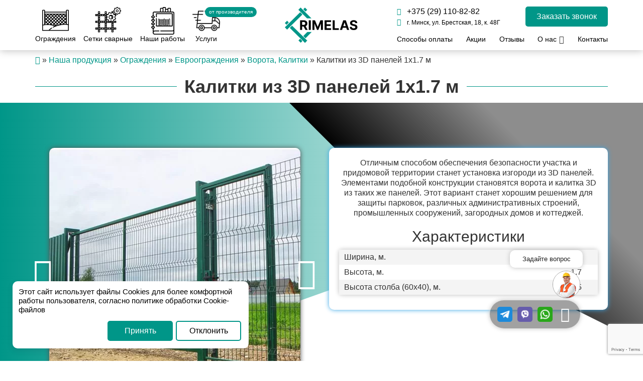

--- FILE ---
content_type: text/html; charset=UTF-8
request_url: https://rimelas.by/kalitki-iz-3d-panelej-1h17-m/
body_size: 32200
content:
<!DOCTYPE html>
<html lang="ru">
<head>
	<meta charset="UTF-8">
	<meta name="viewport" content="width=device-width, initial-scale=1, maximum-scale=1">
	<link rel="preload" href="/wp-content/themes/mils-theme/fonts/fontawesome-webfont.woff2" as="font" type="font/woff2" crossorigin>
	<link rel="preload" href="/wp-content/themes/mils-theme/styles/Montserrat-Regular.ttf" as="font" type="font/ttf" crossorigin>
	<meta http-equiv="X-UA-Compatible" content="IE=edge">
	<title>Калитки из 3D панелей 1х1.7 м купить от производителя, заказать под ключ</title><style id="rocket-critical-css">ul{box-sizing:border-box}:root{--wp--preset--font-size--normal:16px;--wp--preset--font-size--huge:42px}html{font-family:sans-serif;-ms-text-size-adjust:100%;-webkit-text-size-adjust:100%}body{margin:0}footer{display:block}a{background-color:transparent}strong{font-weight:bold}h1{font-size:2em;margin:.67em 0}img{border:0}svg:not(:root){overflow:hidden}button,input{font:inherit;margin:0;color:inherit}button{overflow:visible}button{text-transform:none}button,input[type='submit']{-webkit-appearance:button}button::-moz-focus-inner,input::-moz-focus-inner{padding:0;border:0}input{line-height:normal}input[type='checkbox']{-webkit-box-sizing:border-box;-moz-box-sizing:border-box;box-sizing:border-box;padding:0}*{-webkit-box-sizing:border-box;-moz-box-sizing:border-box;box-sizing:border-box}*:before,*:after{-webkit-box-sizing:border-box;-moz-box-sizing:border-box;box-sizing:border-box}html{font-size:10px}body{font-family:'Helvetica Neue',Helvetica,Arial,sans-serif;font-size:14px;line-height:1.42857143;color:#333;background-color:#fff}input,button{font-family:inherit;font-size:inherit;line-height:inherit}a{text-decoration:none;color:#337ab7}img{vertical-align:middle}h1,.h3{font-family:inherit;font-weight:500;line-height:1.1;color:inherit}h1,.h3{margin-top:20px;margin-bottom:10px}h1{font-size:36px}.h3{font-size:24px}p{margin:0 0 10px}ul{margin-top:0;margin-bottom:10px}ul ul{margin-bottom:0}.container{margin-right:auto;margin-left:auto;padding-right:15px;padding-left:15px}@media (min-width:768px){.container{width:750px}}@media (min-width:992px){.container{width:970px}}@media (min-width:1200px){.container{width:1170px}}.row{margin-right:-15px;margin-left:-15px}.col-md-3,.col-md-4,.col-md-5,.col-xs-12{position:relative;min-height:1px;padding-right:15px;padding-left:15px}.col-xs-12{float:left}.col-xs-12{width:100%}@media (min-width:992px){.col-md-3,.col-md-4,.col-md-5{float:left}.col-md-5{width:41.66666667%}.col-md-4{width:33.33333333%}.col-md-3{width:25%}}label{font-weight:bold;display:inline-block;max-width:100%;margin-bottom:5px}input[type='checkbox']{line-height:normal;margin:4px 0 0;margin-top:1px \9}.container:before,.container:after,.row:before,.row:after{display:table;content:' '}.container:after,.row:after{clear:both}@-ms-viewport{width:device-width}body{margin:0;padding:0;line-height:1.25;font-family:'Montserrat',sans-serif!important;font-size:16px;overflow-x:hidden!important;position:relative;font-variant-numeric:tabular-nums}html{overflow-x:hidden!important}*{outline:0!important}img{max-width:100%}.w100{width:100%}.mb20{margin-bottom:20px}.mt40{margin-top:40px}.tac{text-align:center}.aifs{align-items:flex-start}#header{height:100px;position:relative;z-index:2;background:#FFFFFF;box-shadow:0px 1px 15px rgba(0,0,0,0.25)}.main-header{display:flex;flex-wrap:wrap;align-items:center;justify-content:space-between}.phones-header{display:flex;justify-content:space-between;flex-wrap:wrap;align-items:center;margin:0 10px;padding:0px;list-style:none}.phones-header a{background-repeat:no-repeat;background-size:contain;padding-left:25px;margin:3px 15px;font-size:15px;color:#232323;text-decoration:none!important;padding:3px 0px 3px 28px;font-weight:600}.open-pop{background:#009688;color:#fff;border:2px solid #009688;font-size:16px;padding:8px 20px;border-radius:5px}.main-menu-block{background:#009688}#menu21+label div{left:0px}#menu21+label div:nth-child(2):before{content:"";opacity:0}.burger input{display:none}label.mob-menu{position:relative;width:50px;height:40px;display:flex;margin:1.7em;text-align:left;margin:0px}label.mob-menu div,label.mob-menu div:before,label.mob-menu div:after{background:#009688;position:absolute;height:5px;width:50px;border-radius:4px}label.mob-menu div:first-child{top:0px}label.mob-menu div:nth-child(2){top:15px}label.mob-menu div:nth-child(3){top:30px}.pop_up_container{position:fixed;display:none;width:100%;height:100%;background:black;top:0;left:0;opacity:0.8;z-index:999999}.call_pop_up{border:2px solid #009688;position:fixed;left:0;right:0;top:50%;transform:translateY(-50%);margin:auto;min-width:320px;max-width:420px;background-color:#fff;padding:15px 15px 15px;animation:opacityOut 1s forwards;display:none;z-index:9991000;border-radius:5px}.close_pop_up{position:absolute;right:0px;top:0;width:30px;font-size:30px;display:flex;justify-content:center;align-items:center;transform:rotate(45deg);height:30px}.call_pop_up .formajax input[type="text"],.call_pop_up .formajax input[type="tel"]{background:#FFFFFF;border:1px solid #009688;box-sizing:border-box;border-radius:5px;padding:14px 20px}.call_pop_up .formajax input[type="submit"]{background:#009688;box-shadow:0px 0px 10px #bebebe;border-radius:5px;color:#fff;border:none;padding:6px 46px;border:2px solid #009688}#breadcrumbs{margin:10px 0}footer{background:#1F1F1F;padding:25px 0}.footer-content p{color:#fff;font-size:13px}.footer-content{display:flex;flex-direction:column;align-items:center}.footer-content form{display:flex;flex-direction:column;align-items:flex-start;width:100%}.footer-content input{padding:8px 15px;margin-bottom:10px;border-radius:5px;border:1px solid #ACACAC;background:transparent;color:#fff;width:100%}.footer-content input[type="submit"]{color:#FFFFFF;background:#009688;border:2px solid #009688;margin-top:10px;margin-bottom:0px;border-radius:5px;width:max-content}footer a{color:#FAFAFA}.beat{animation:heartbeat 2s infinite;margin:0 5px}@keyframes heartbeat{0%{transform:scale(1)}10%{transform:scale(1.2)}20%{transform:scale(1)}30%{transform:scale(1.2)}40%{transform:scale(1)}100%{transform:scale(1)}}#for-mob-menu{position:fixed;top:0;z-index:20;left:-100%;width:calc(100% - 100px);background:#fafafa;padding:20px 0px 0 0;box-shadow:0px 0px 10px #bebebe;bottom:0;overflow-y:scroll;display:none}#mobile_menu{padding:0;margin:0}#mobile_menu a{color:#000!important}#mobile_menu .sub-menu{display:none;list-style:none;font-size:16px;width:100%}#mobile_menu>li{padding:10px 0;border-bottom:1px solid #bebebe}#mobile_menu>li a{width:100%;padding:0 15px;flex-wrap:wrap;display:flex}#mobile_menu li.menu-item-has-children{display:flex;flex-wrap:wrap}#mobile_menu li.menu-item-has-children>a{width:calc(100% - 50px)}#mobile_menu>li.menu-item-has-children .toggle-sub{width:50px;display:flex;justify-content:center;align-items:center;border-left:1px solid #bebebe}#mobile_menu .sub-menu a{padding:5px 15px;border-bottom:1px solid #e1e1e1;flex-wrap:nowrap}#mobile_menu .sub-menu .dots{position:relative}#mobile_menu .sub-menu .dots>a:before{content:'';width:5px;height:5px;background:#383838;border-radius:50px;position:absolute;left:0px;top:50%;transform:translateY(-50%)}#mobile_menu .sub-menu a i{margin-right:10px;color:#009688}#mobile_menu .sub-menu li:last-child a{border-bottom:0px}.footer-copyr{background:#1F1F1F;border-top:1px solid #969798;padding:10px 0}.copyr{display:flex;justify-content:center;align-items:center;font-weight:bold;flex-wrap:wrap;font-size:13px}.copyr p{margin-bottom:0px;color:#fff}.copyr p a{color:#fff;font-weight:bold}.copyr .copyr-sep{width:1px;height:25px;margin:0 50px;display:flex;background:#969798}.fotter-h{min-height:40px;display:flex;justify-content:flex-start;align-items:center;margin-bottom:20px}.fotter-h.footer-logo{justify-content:flex-start}.fotter-h p{position:relative;font-size:20px;line-height:19px;color:#FFFFFF;font-weight:bold;margin-bottom:0px}.footer-after-logo{color:#fff;font-size:14px;margin:0px 0 20px}.grafik{display:flex;float:left;max-width:280px;padding:0px}.grafik li{width:30px;height:30px;background:0 0;margin-right:5px;font-size:12px;display:flex;justify-content:center;align-items:center;color:#fff;font-weight:bold;position:relative;background:0 0;border:1px solid;border-radius:5px}.grafik li.full-day{background:#fff;color:#232323;border-color:#fff}.grafik li.today{background:#009688;color:#fff;border-color:#009688}.grafik li span{display:block;position:absolute;bottom:996px;font-size:12px;line-height:13px;font-weight:400;padding:3px;z-index:-2;background-repeat:no-repeat;background-color:#009688;background-size:cover;color:#fff;opacity:0;width:100px;text-align:center}.grafik li span:after{content:'';width:10px;height:10px;background:#009688;position:absolute;transform:rotate(45deg);left:0;right:0;top:-3px;z-index:-2;margin:0 auto}.aifs{align-items:flex-start}.grafik-w{background-image:url(/wp-content/uploads/2022/04/Mask-group-1.svg);font-size:14px!important;padding-left:20px;background-size:contain;background-repeat:no-repeat}.sposob-w{background-image:url(/wp-content/uploads/2022/04/Mask-group-2.svg);font-size:14px!important;padding-left:20px;background-size:contain;background-repeat:no-repeat;margin-top:15px}.border-footer{display:flex;flex-direction:row;flex-wrap:wrap;align-items:flex-start}.border-footer .pol-block{width:50%;min-width:200px;padding:0 10px;margin-bottom:20px}.phone-w{background-image:url('/wp-content/themes/mils-theme/img/svg/phone-f.svg')}.phone-w,.adres-w,.email-w{font-size:17px!important;font-weight:bold;padding-left:20px;background-repeat:no-repeat;background-size:contain;line-height:1}.email-w{background-image:url('/wp-content/uploads/2022/04/Mask-group-3.svg')}.adres-w{background-image:url('/wp-content/uploads/2022/04/Mask-group-4.svg')}.border-footer .pol-block .phones-header{margin:0px}.border-footer .pol-block a{color:#fff!important}.border-footer .pol-block .phones-header a{margin:0px;padding:0px;margin-bottom:5px;font-weight:normal}footer .map-link{border-bottom:1px dashed;display:flex;width:fit-content;text-decoration:none;margin-top:5px}.pretty{display:flex;justify-content:center;align-items:center;position:relative}h1.pretty:before{content:'';position:absolute;width:20px;height:1px;background:#009688;left:0;top:calc(50% - 1px);width:100%;z-index:0}h1.pretty span{position:relative;font-weight:bold;text-align:center;background:#fff;z-index:1;padding:3px 15px}#breadcrumbs a{color:#009688}#menu-item-41>a{display:flex}#left-header-menu{display:flex;flex-wrap:wrap;padding:0px;margin:0px}#left-header-menu li{padding-right:15px;list-style:none}#left-header-menu>li{min-height:100px;display:flex;flex-wrap:wrap;align-items:center}#left-header-menu li a{color:#000000;text-decoration:none!important;display:flex;flex-direction:column-reverse;align-items:center;text-align:center;font-size:14px;font-weight:500;position:relative}#left-header-menu li a[title]:after{content:attr(title);position:absolute;left:25px;background:#009688;border-radius:50px;padding:4px 8px;font-size:10px;top:0px;display:flex;width:max-content;color:#fff}#left-header-menu li a div{width:55px;height:55px}#left-header-menu li a div img{height:auto!important;width:auto!important}.menu-left-header-menu-container,.right-top-container{width:calc(50% - 150px)}.main-phone-adres{display:flex;flex-direction:column;justify-content:space-between}.main-phone-adres a{color:#000;text-decoration:none!important;font-size:12px}.main-phone-adres a i{width:20px;color:#009688;font-size:14px}.main-phone-adres a.main-phone{font-size:16px}.right-top-top{display:flex;flex-wrap:wrap;justify-content:space-between}#right-header-menu{display:flex;flex-wrap:wrap;justify-content:space-between;margin:0px;padding:0px;margin-top:15px}#right-header-menu li{list-style:none}#right-header-menu li a{text-decoration:none!important;color:#000;font-size:14px}.container{width:1170px!important;max-width:100%}.sticky-mob{position:sticky;z-index:3;background:#fff;bottom:0;padding:15px;box-shadow:3px -8px 10px #e3e3e3b8;display:flex;flex-direction:column}.sticky-mob .open-pop{width:max-content;margin-bottom:10px}.sticky-mob ul{padding-left:0px}.sticky-mob li{list-style:none}.sticky-mob a{font-size:16px;font-weight:bold;color:#000}.proof{position:relative;display:flex;margin-bottom:10px}.proof input{width:20px;height:20px;margin:0 10px 0 0;opacity:0;z-index:3}.proof div{width:calc(100% - 30px);font-size:12px}.proof div:before{content:'';position:absolute;width:20px;height:20px;border-radius:3px;border:1px solid;left:0;top:2px}footer .proof div{color:#fff}#left-header-menu .sub-menu{position:absolute;top:100px;left:calc(50vw - 585px);width:1170px;z-index:3;display:flex;flex-wrap:wrap;padding:30px;display:flex;visibility:hidden;opacity:0;background:#fff}#left-header-menu:after{content:'';top:100%;position:absolute;width:100vw;height:100vh;left:0;background:#1d2327b5;z-index:2;visibility:hidden;opacity:0}#left-header-menu .sub-menu li{display:flex;flex-wrap:wrap;align-items:flex-end;padding-right:30px;margin-right:30px;border-right:1px solid #adadad}#left-header-menu .sub-menu li>a{padding:10px;border-radius:5px;font-size:14px;box-shadow:0px 0px 10px #bebebe;margin:10px;margin-bottom:0px;margin-top:0px}#left-header-menu .sub-menu li .menu-price{position:relative}#left-header-menu .sub-menu li .menu-price:before{content:'';width:61px;height:61px;display:flex;justify-content:center;align-items:center;border-radius:50px;position:absolute;left:0;top:-50px;right:0;z-index:0;background-image:linear-gradient(135deg,#009688 0%,#ebf7f6 80%);margin:auto;z-index:1}#left-header-menu .sub-menu li .menu-price:after{content:''}#left-header-menu .sub-menu li .menu-price i{width:55px;height:55px;display:flex;justify-content:center;align-items:center;border-radius:50px;position:absolute;top:-47px;left:0;right:0;margin:auto;background:#009688;z-index:1;font-size:25px}#left-header-menu .sub-menu li .menu-price a{background:#009688;border-radius:50px;display:flex;flex-wrap:wrap;color:#fff;width:max-content;padding:10px 20px;padding-top:15px}.mob-adres{display:flex;flex-direction:column}.mob-adres a{font-size:14px}.mob-adres span{font-size:12px;color:#afacac}.mob-adres a br{display:none}div.mob-text-button a{margin-top:10px;display:flex;flex-wrap:wrap}.header-soc{display:flex;flex-wrap:wrap;padding:0px;margin:0px;list-style:none;align-items:center;padding-left:0px!important}.header-soc li{margin:0 5px}.header-soc li:first-child{margin-left:0px}.header-soc li a{flex-wrap:wrap;display:flex}@media (max-width:1190px){#left-header-menu .sub-menu{left:15px;width:calc(100vw - 30px)}}@media (max-width:1145px){.right-top-top .open-pop{padding:5px 10px;font-size:14px}}@media (max-width:1130px){.menu-left-header-menu-container,.right-top-container{width:calc(50% - 110px)}}@media (min-width:998px){.desk-hidden{display:none}}@media (max-width:997px){#header{display:flex;flex-wrap:wrap;align-items:center}.mob-hidden{display:none}#for-mob-menu{display:flex;flex-direction:column;justify-content:space-between}.menu-left-header-menu-container,.right-top-container{display:none}footer .row>.col-xs-12{margin-bottom:50px}}@media (max-width:600px){.copyr{flex-direction:column}.copyr .copyr-sep{display:none}.copyr p{margin-bottom:10px}}</style><link rel="preload" href="https://rimelas.by/wp-content/cache/min/1/81cabad97c831352d421c8249019c1fc.css" data-rocket-async="style" as="style" onload="this.onload=null;this.rel='stylesheet'" media="all" data-minify="1" />
	<meta name='robots' content='index, follow, max-image-preview:large, max-snippet:-1, max-video-preview:-1' />
	<style>img:is([sizes="auto" i], [sizes^="auto," i]) { contain-intrinsic-size: 3000px 1500px }</style>
	
	<!-- This site is optimized with the Yoast SEO plugin v19.4 - https://yoast.com/wordpress/plugins/seo/ -->
	<title>Калитки из 3D панелей 1х1.7 м купить от производителя, заказать под ключ</title>
	<meta name="description" content="Калитки из 3D панелей 1х1.7 м заказать в компании Римелас. Гибкая система оплаты, доставка и монтаж от производителя." />
	<link rel="canonical" href="https://rimelas.by/kalitki-iz-3d-panelej-1h17-m/" />
	<meta property="og:locale" content="ru_RU" />
	<meta property="og:type" content="article" />
	<meta property="og:title" content="Калитки из 3D панелей 1х1.7 м купить от производителя, заказать под ключ" />
	<meta property="og:description" content="Калитки из 3D панелей 1х1.7 м заказать в компании Римелас. Гибкая система оплаты, доставка и монтаж от производителя." />
	<meta property="og:url" content="https://rimelas.by/kalitki-iz-3d-panelej-1h17-m/" />
	<meta property="og:site_name" content="Rimelas" />
	<meta property="article:published_time" content="2022-05-10T06:54:58+00:00" />
	<meta property="article:modified_time" content="2025-05-05T00:05:58+00:00" />
	<meta property="og:image" content="https://rimelas.by/wp-content/uploads/2022/04/68685-scaled.jpg" />
	<meta property="og:image:width" content="1702" />
	<meta property="og:image:height" content="2560" />
	<meta property="og:image:type" content="image/jpeg" />
	<meta name="author" content="rimelas-admin" />
	<meta name="twitter:card" content="summary_large_image" />
	<meta name="twitter:label1" content="Написано автором" />
	<meta name="twitter:data1" content="rimelas-admin" />
	<meta name="twitter:label2" content="Примерное время для чтения" />
	<meta name="twitter:data2" content="1 минута" />
	<script type="application/ld+json" class="yoast-schema-graph">{"@context":"https://schema.org","@graph":[{"@type":"WebSite","@id":"https://rimelas.by/#website","url":"https://rimelas.by/","name":"Rimelas","description":"Ещё один сайт на WordPress","potentialAction":[{"@type":"SearchAction","target":{"@type":"EntryPoint","urlTemplate":"https://rimelas.by/?s={search_term_string}"},"query-input":"required name=search_term_string"}],"inLanguage":"ru-RU"},{"@type":"ImageObject","inLanguage":"ru-RU","@id":"https://rimelas.by/kalitki-iz-3d-panelej-1h17-m/#primaryimage","url":"https://rimelas.by/wp-content/uploads/2022/04/68685-scaled.jpg","contentUrl":"https://rimelas.by/wp-content/uploads/2022/04/68685-scaled.jpg","width":1702,"height":2560},{"@type":"WebPage","@id":"https://rimelas.by/kalitki-iz-3d-panelej-1h17-m/","url":"https://rimelas.by/kalitki-iz-3d-panelej-1h17-m/","name":"Калитки из 3D панелей 1х1.7 м купить от производителя, заказать под ключ","isPartOf":{"@id":"https://rimelas.by/#website"},"primaryImageOfPage":{"@id":"https://rimelas.by/kalitki-iz-3d-panelej-1h17-m/#primaryimage"},"image":{"@id":"https://rimelas.by/kalitki-iz-3d-panelej-1h17-m/#primaryimage"},"thumbnailUrl":"https://rimelas.by/wp-content/uploads/2022/04/68685-scaled.jpg","datePublished":"2022-05-10T06:54:58+00:00","dateModified":"2025-05-05T00:05:58+00:00","author":{"@id":"https://rimelas.by/#/schema/person/ce0794f2acf8e7cba8a343754c08b749"},"description":"Калитки из 3D панелей 1х1.7 м заказать в компании Римелас. Гибкая система оплаты, доставка и монтаж от производителя.","breadcrumb":{"@id":"https://rimelas.by/kalitki-iz-3d-panelej-1h17-m/#breadcrumb"},"inLanguage":"ru-RU","potentialAction":[{"@type":"ReadAction","target":["https://rimelas.by/kalitki-iz-3d-panelej-1h17-m/"]}]},{"@type":"BreadcrumbList","@id":"https://rimelas.by/kalitki-iz-3d-panelej-1h17-m/#breadcrumb","itemListElement":[{"@type":"ListItem","position":1,"name":"Главная","item":"https://rimelas.by/"},{"@type":"ListItem","position":2,"name":"Наша продукция","item":"https://rimelas.by/catalog/"},{"@type":"ListItem","position":3,"name":"Ограждения","item":"https://rimelas.by/catalog/ograzhdeniya/"},{"@type":"ListItem","position":4,"name":"Евроограждения","item":"https://rimelas.by/catalog/ograzhdeniya/evroograzhdeniya/"},{"@type":"ListItem","position":5,"name":"Ворота, Калитки","item":"https://rimelas.by/catalog/ograzhdeniya/evroograzhdeniya/vorota-kalitki/"},{"@type":"ListItem","position":6,"name":"Калитки из 3D панелей 1х1.7 м"}]},{"@type":"Person","@id":"https://rimelas.by/#/schema/person/ce0794f2acf8e7cba8a343754c08b749","name":"rimelas-admin","image":{"@type":"ImageObject","inLanguage":"ru-RU","@id":"https://rimelas.by/#/schema/person/image/","url":"https://secure.gravatar.com/avatar/a7310c3f2cffdd943e1698816456baea13245a6e41d8976b55a6ed85cb22a751?s=96&d=mm&r=g","contentUrl":"https://secure.gravatar.com/avatar/a7310c3f2cffdd943e1698816456baea13245a6e41d8976b55a6ed85cb22a751?s=96&d=mm&r=g","caption":"rimelas-admin"},"sameAs":["https://rimelas.by"]}]}</script>
	<!-- / Yoast SEO plugin. -->


<link rel='dns-prefetch' href='//www.google.com' />
<link href='https://fonts.gstatic.com' crossorigin rel='preconnect' />
<link rel="alternate" type="application/rss+xml" title="Rimelas &raquo; Лента" href="https://rimelas.by/feed/" />
<link rel="alternate" type="application/rss+xml" title="Rimelas &raquo; Лента комментариев" href="https://rimelas.by/comments/feed/" />
<link rel="alternate" type="application/rss+xml" title="Rimelas &raquo; Лента комментариев к &laquo;Калитки из 3D панелей 1х1.7 м&raquo;" href="https://rimelas.by/kalitki-iz-3d-panelej-1h17-m/feed/" />
<style id='classic-theme-styles-inline-css' type='text/css'>
/*! This file is auto-generated */
.wp-block-button__link{color:#fff;background-color:#32373c;border-radius:9999px;box-shadow:none;text-decoration:none;padding:calc(.667em + 2px) calc(1.333em + 2px);font-size:1.125em}.wp-block-file__button{background:#32373c;color:#fff;text-decoration:none}
</style>







<style id='rocket-lazyload-inline-css' type='text/css'>
.rll-youtube-player{position:relative;padding-bottom:56.23%;height:0;overflow:hidden;max-width:100%;}.rll-youtube-player iframe{position:absolute;top:0;left:0;width:100%;height:100%;z-index:100;background:0 0}.rll-youtube-player img{bottom:0;display:block;left:0;margin:auto;max-width:100%;width:100%;position:absolute;right:0;top:0;border:none;height:auto;cursor:pointer;-webkit-transition:.4s all;-moz-transition:.4s all;transition:.4s all}.rll-youtube-player img:hover{-webkit-filter:brightness(75%)}.rll-youtube-player .play{height:72px;width:72px;left:50%;top:50%;margin-left:-36px;margin-top:-36px;position:absolute;background:url(https://rimelas.by/wp-content/plugins/wp-rocket/assets/img/youtube.png) no-repeat;cursor:pointer}
</style>
<script type="text/javascript" src="https://rimelas.by/wp-content/themes/mils-theme/scripts/jquery.min.js" id="jquery-js" defer></script>
<link rel="https://api.w.org/" href="https://rimelas.by/wp-json/" /><link rel="alternate" title="JSON" type="application/json" href="https://rimelas.by/wp-json/wp/v2/posts/196" /><link rel="EditURI" type="application/rsd+xml" title="RSD" href="https://rimelas.by/xmlrpc.php?rsd" />
<link rel='shortlink' href='https://rimelas.by/?p=196' />
<meta name="generator" content="Powered by Visual Composer - drag and drop page builder for WordPress."/>
<!--[if lte IE 9]><link rel="stylesheet" type="text/css" href="https://rimelas.by/wp-content/plugins/js_composer/assets/css/vc_lte_ie9.min.css" media="screen"><![endif]--><!-- Google Tag Manager -->
<script data-rocketlazyloadscript='[data-uri]' ></script>
<!-- End Google Tag Manager --><link rel="icon" href="https://rimelas.by/wp-content/uploads/2022/04/cropped-Group-2-1-1-1-32x32.png" sizes="32x32" />
<link rel="icon" href="https://rimelas.by/wp-content/uploads/2022/04/cropped-Group-2-1-1-1-192x192.png" sizes="192x192" />
<link rel="apple-touch-icon" href="https://rimelas.by/wp-content/uploads/2022/04/cropped-Group-2-1-1-1-180x180.png" />
<meta name="msapplication-TileImage" content="https://rimelas.by/wp-content/uploads/2022/04/cropped-Group-2-1-1-1-270x270.png" />
<noscript><style type="text/css"> .wpb_animate_when_almost_visible { opacity: 1; }</style></noscript><noscript><style id="rocket-lazyload-nojs-css">.rll-youtube-player, [data-lazy-src]{display:none !important;}</style></noscript><script>
/*! loadCSS rel=preload polyfill. [c]2017 Filament Group, Inc. MIT License */
(function(w){"use strict";if(!w.loadCSS){w.loadCSS=function(){}}
var rp=loadCSS.relpreload={};rp.support=(function(){var ret;try{ret=w.document.createElement("link").relList.supports("preload")}catch(e){ret=!1}
return function(){return ret}})();rp.bindMediaToggle=function(link){var finalMedia=link.media||"all";function enableStylesheet(){link.media=finalMedia}
if(link.addEventListener){link.addEventListener("load",enableStylesheet)}else if(link.attachEvent){link.attachEvent("onload",enableStylesheet)}
setTimeout(function(){link.rel="stylesheet";link.media="only x"});setTimeout(enableStylesheet,3000)};rp.poly=function(){if(rp.support()){return}
var links=w.document.getElementsByTagName("link");for(var i=0;i<links.length;i++){var link=links[i];if(link.rel==="preload"&&link.getAttribute("as")==="style"&&!link.getAttribute("data-loadcss")){link.setAttribute("data-loadcss",!0);rp.bindMediaToggle(link)}}};if(!rp.support()){rp.poly();var run=w.setInterval(rp.poly,500);if(w.addEventListener){w.addEventListener("load",function(){rp.poly();w.clearInterval(run)})}else if(w.attachEvent){w.attachEvent("onload",function(){rp.poly();w.clearInterval(run)})}}
if(typeof exports!=="undefined"){exports.loadCSS=loadCSS}
else{w.loadCSS=loadCSS}}(typeof global!=="undefined"?global:this))
</script></head>
<body>
<!-- Google Tag Manager (noscript) -->
<noscript><iframe src="https://www.googletagmanager.com/ns.html?id=GTM-TJNCPNV"
height="0" width="0" style="display:none;visibility:hidden"></iframe></noscript>
<!-- End Google Tag Manager (noscript) -->
	<div id="header" style="height: 100px;">
		<div class="container">
			<div class="main-header">
				<div class="menu-left-header-menu-container"><ul id="left-header-menu" class="left-header-menu"><li id="menu-item-31" class=" menu-item menu-item-type-taxonomy menu-item-object-category current-post-ancestor menu-item-has-children"><a href="https://rimelas.by/catalog/ograzhdeniya/">Ограждения<div class="select-item-menu"><picture><source data-lazy-srcset="https://rimelas.by/wp-content/webp-express/webp-images/uploads/2022/04/free-icon-fence-848751-1.png.webp" type="image/webp"><img src="data:image/svg+xml,%3Csvg%20xmlns='http://www.w3.org/2000/svg'%20viewBox='0%200%2055%2055'%3E%3C/svg%3E" width="55" height="55" alt="Ограждения" class="webpexpress-processed" data-lazy-src="https://rimelas.by/wp-content/uploads/2022/04/free-icon-fence-848751-1.png"><noscript><img src="https://rimelas.by/wp-content/uploads/2022/04/free-icon-fence-848751-1.png" width="55" height="55" alt="Ограждения" class="webpexpress-processed"></noscript></picture></div></a>
<ul class="sub-menu">
<li id="menu-item-651" class=" menu-item menu-item-type-taxonomy menu-item-object-category current-post-ancestor current-menu-parent current-post-parent"><a href="https://rimelas.by/catalog/ograzhdeniya/evroograzhdeniya/">Евроограждения<div class="select-item-menu"><picture><source data-lazy-srcset="https://rimelas.by/wp-content/webp-express/webp-images/uploads/2022/05/1c3d8ac4340890d793cc6798691334ab.jpg.webp" type="image/webp"><img src="data:image/svg+xml,%3Csvg%20xmlns='http://www.w3.org/2000/svg'%20viewBox='0%200%2055%2055'%3E%3C/svg%3E" width="55" height="55" alt="Евроограждения" class="webpexpress-processed" data-lazy-src="https://rimelas.by/wp-content/uploads/2022/05/1c3d8ac4340890d793cc6798691334ab.jpg"><noscript><img src="https://rimelas.by/wp-content/uploads/2022/05/1c3d8ac4340890d793cc6798691334ab.jpg" width="55" height="55" alt="Евроограждения" class="webpexpress-processed"></noscript></picture></div></a></li>
<li id="menu-item-652" class=" menu-item menu-item-type-taxonomy menu-item-object-category"><a href="https://rimelas.by/catalog/ograzhdeniya/setka-rabitsa/">Сетка-рабица<div class="select-item-menu"><picture><source data-lazy-srcset="https://rimelas.by/wp-content/webp-express/webp-images/uploads/2022/05/e4de174251d530373365d8901233dfa9.png.webp" type="image/webp"><img src="data:image/svg+xml,%3Csvg%20xmlns='http://www.w3.org/2000/svg'%20viewBox='0%200%2055%2055'%3E%3C/svg%3E" width="55" height="55" alt="Сетка-рабица" class="webpexpress-processed" data-lazy-src="https://rimelas.by/wp-content/uploads/2022/05/e4de174251d530373365d8901233dfa9.png"><noscript><img src="https://rimelas.by/wp-content/uploads/2022/05/e4de174251d530373365d8901233dfa9.png" width="55" height="55" alt="Сетка-рабица" class="webpexpress-processed"></noscript></picture></div></a></li>
</ul>
</li>
<li id="menu-item-30" class=" menu-item menu-item-type-taxonomy menu-item-object-category menu-item-has-children"><a href="https://rimelas.by/catalog/komplektuyushhie/">Сетки сварные<div class="select-item-menu"><picture><source data-lazy-srcset="https://rimelas.by/wp-content/webp-express/webp-images/uploads/2022/04/free-icon-mesh-5672303-1.png.webp" type="image/webp"><img src="data:image/svg+xml,%3Csvg%20xmlns='http://www.w3.org/2000/svg'%20viewBox='0%200%2055%2055'%3E%3C/svg%3E" width="55" height="55" alt="Сетки сварные" class="webpexpress-processed" data-lazy-src="https://rimelas.by/wp-content/uploads/2022/04/free-icon-mesh-5672303-1.png"><noscript><img src="https://rimelas.by/wp-content/uploads/2022/04/free-icon-mesh-5672303-1.png" width="55" height="55" alt="Сетки сварные" class="webpexpress-processed"></noscript></picture></div></a>
<ul class="sub-menu">
<li id="menu-item-665" class=" menu-item menu-item-type-taxonomy menu-item-object-category"><a href="https://rimelas.by/catalog/komplektuyushhie/svarnaya-setka-kladochnaya/">Сварная сетка<br>кладочная<div class="select-item-menu"><picture><source data-lazy-srcset="https://rimelas.by/wp-content/webp-express/webp-images/uploads/2022/05/d0f50de27b136e133bf58b83b5d7a662.jpg.webp" type="image/webp"><img src="data:image/svg+xml,%3Csvg%20xmlns='http://www.w3.org/2000/svg'%20viewBox='0%200%2055%2055'%3E%3C/svg%3E" width="55" height="55" alt="Сварная сетка кладочная" class="webpexpress-processed" data-lazy-src="https://rimelas.by/wp-content/uploads/2022/05/d0f50de27b136e133bf58b83b5d7a662.jpg"><noscript><img src="https://rimelas.by/wp-content/uploads/2022/05/d0f50de27b136e133bf58b83b5d7a662.jpg" width="55" height="55" alt="Сварная сетка кладочная" class="webpexpress-processed"></noscript></picture></div></a></li>
<li id="menu-item-666" class=" menu-item menu-item-type-taxonomy menu-item-object-category"><a href="https://rimelas.by/catalog/komplektuyushhie/setka-iz-otsinkovannoj-provoloki/">Сетка сварная<br>в рулоне<div class="select-item-menu"><picture><source data-lazy-srcset="https://rimelas.by/wp-content/webp-express/webp-images/uploads/2022/05/Setkasvarnayaocinkovannaya-50h50mmD1.6mm1h50mcena3550-rub-500x500-1.jpg.webp" type="image/webp"><img src="data:image/svg+xml,%3Csvg%20xmlns='http://www.w3.org/2000/svg'%20viewBox='0%200%2055%2055'%3E%3C/svg%3E" width="55" height="55" alt="Сетка сварная в рулоне" class="webpexpress-processed" data-lazy-src="https://rimelas.by/wp-content/uploads/2022/05/Setkasvarnayaocinkovannaya-50h50mmD1.6mm1h50mcena3550-rub-500x500-1.jpg"><noscript><img src="https://rimelas.by/wp-content/uploads/2022/05/Setkasvarnayaocinkovannaya-50h50mmD1.6mm1h50mcena3550-rub-500x500-1.jpg" width="55" height="55" alt="Сетка сварная в рулоне" class="webpexpress-processed"></noscript></picture></div></a></li>
</ul>
</li>
<li id="menu-item-833" class=" menu-item menu-item-type-taxonomy menu-item-object-category"><a href="https://rimelas.by/nashi-raboty/">Наши работы<div class="select-item-menu"><picture><source data-lazy-srcset="https://rimelas.by/wp-content/webp-express/webp-images/uploads/2022/11/001-real-estate.png.webp" type="image/webp"><img src="data:image/svg+xml,%3Csvg%20xmlns='http://www.w3.org/2000/svg'%20viewBox='0%200%2055%2055'%3E%3C/svg%3E" width="55" height="55" alt="Наши работы" class="webpexpress-processed" data-lazy-src="https://rimelas.by/wp-content/uploads/2022/11/001-real-estate.png"><noscript><img src="https://rimelas.by/wp-content/uploads/2022/11/001-real-estate.png" width="55" height="55" alt="Наши работы" class="webpexpress-processed"></noscript></picture></div></a></li>
<li id="menu-item-32" class=" menu-item menu-item-type-post_type menu-item-object-page"><a href="https://rimelas.by/dostavka/" title="от производителя" >Услуги<div class="select-item-menu"><picture><source data-lazy-srcset="https://rimelas.by/wp-content/webp-express/webp-images/uploads/2022/04/free-icon-delivery-truck-869121-1-1.png.webp" type="image/webp"><img src="data:image/svg+xml,%3Csvg%20xmlns='http://www.w3.org/2000/svg'%20viewBox='0%200%2055%2055'%3E%3C/svg%3E" width="55" height="55" alt="Услуги" class="webpexpress-processed" data-lazy-src="https://rimelas.by/wp-content/uploads/2022/04/free-icon-delivery-truck-869121-1-1.png"><noscript><img src="https://rimelas.by/wp-content/uploads/2022/04/free-icon-delivery-truck-869121-1-1.png" width="55" height="55" alt="Услуги" class="webpexpress-processed"></noscript></picture></div></a></li>
</ul></div>									<div class="logo">
													<a href="/">
								<picture><source data-lazy-srcset="https://rimelas.by/wp-content/webp-express/webp-images/uploads/2022/04/Group-2-1-1-1.png.webp" type="image/webp"><img width="146" height="71" src="data:image/svg+xml,%3Csvg%20xmlns='http://www.w3.org/2000/svg'%20viewBox='0%200%20146%2071'%3E%3C/svg%3E" class="webpexpress-processed" data-lazy-src="https://rimelas.by/wp-content/uploads/2022/04/Group-2-1-1-1.png"><noscript><img width="146" height="71" src="https://rimelas.by/wp-content/uploads/2022/04/Group-2-1-1-1.png" class="webpexpress-processed"></noscript></picture>
							</a>
											</div>
								<div class="header-phone">
				<a href="tel:+375 (29) 110-82-82"><i class='fa fa-phone'></i></a>
			</div>
				<div class="right-top-container">
					<div class="right-top-top">
						<div class="main-phone-adres">
															<a class="main-phone" href="tel:+375 (29) 110-82-82"><i class="fa fa-phone"></i>+375 (29) 110-82-82</a>
															<a href="/kontakty/"><i class="fa fa-map-marker"> </i>г. Минск, ул. Брестская, 18, к. 48Г</a>
													</div>
						<button class="open-pop mob-hidden" data-subject="Обратный звонок из шапки">Заказать звонок</button>
					</div>
					<div class="menu-right-header-menu-container"><ul id="right-header-menu" class="right-header-menu"><li id="menu-item-39" class="menu-item menu-item-type-post_type menu-item-object-page menu-item-39"><a href="https://rimelas.by/sposoby-oplaty/">Способы оплаты</a></li>
<li id="menu-item-43" class="menu-item menu-item-type-taxonomy menu-item-object-category menu-item-43"><a href="https://rimelas.by/akcii/">Акции</a></li>
<li id="menu-item-42" class="menu-item menu-item-type-post_type menu-item-object-page menu-item-42"><a href="https://rimelas.by/otzyvy/">Отзывы</a></li>
<li id="menu-item-859" class="menu-item menu-item-type-custom menu-item-object-custom menu-item-has-children menu-item-859"><a href="#">О нас</a>
<ul class="sub-menu">
	<li id="menu-item-40" class="menu-item menu-item-type-post_type menu-item-object-page menu-item-40"><a href="https://rimelas.by/o-nas/">О компании</a></li>
	<li id="menu-item-860" class="menu-item menu-item-type-custom menu-item-object-custom menu-item-860"><a href="https://rimelas.by/wiki/">Словарь терминов</a></li>
	<li id="menu-item-1546" class="menu-item menu-item-type-taxonomy menu-item-object-category menu-item-1546"><a href="https://rimelas.by/faq/">Вопрос-ответ</a></li>
	<li id="menu-item-1590" class="menu-item menu-item-type-taxonomy menu-item-object-category menu-item-1590"><a href="https://rimelas.by/blog/">Блог</a></li>
</ul>
</li>
<li id="menu-item-41" class="menu-item menu-item-type-post_type menu-item-object-page menu-item-41"><a href="https://rimelas.by/kontakty/">Контакты</a></li>
</ul></div>				</div>
				<div class="burger desk-hidden">
					<input type="checkbox" id="menu21" />
					<label class="mob-menu" for="menu21">
						<div></div>
						<div></div>
						<div></div>
					</label>
				</div>
			</div>
		</div>
	</div>
	<div class="main-menu-block mob-hidden">
		<div class="container">
			
		</div>
	</div><div class="container">
	<p id="breadcrumbs"><span><span><a href="https://rimelas.by/"><i class="fa fa-home" aria-hidden="true"></i><span class="hidden">Главная</span></a> » <span><a href="https://rimelas.by/catalog/">Наша продукция</a> » <span><a href="https://rimelas.by/catalog/ograzhdeniya/">Ограждения</a> » <span><a href="https://rimelas.by/catalog/ograzhdeniya/evroograzhdeniya/">Евроограждения</a> » <span><a href="https://rimelas.by/catalog/ograzhdeniya/evroograzhdeniya/vorota-kalitki/">Ворота, Калитки</a> » <span class="breadcrumb_last" aria-current="page">Калитки из 3D панелей 1х1.7 м</span></span></span></span></span></span></span></p>	<h1 class="pretty"><span>Калитки из 3D панелей 1х1.7 м</span></h1>
</div>
<div class="main-tovar">
	<div class="tovar-header">

	</div>
	<div class="container">
		<div class="row flex-wrap aifs">
			<div class="col-md-6 col-xs-12 block-for-img">
									<div class="tovar-slider">
													<a href="https://rimelas.by/wp-content/uploads/2022/04/2299218133.jpg"><picture><source data-lazy-srcset="https://rimelas.by/wp-content/webp-express/webp-images/uploads/2022/04/2299218133.jpg.webp" type="image/webp"><img src="data:image/svg+xml,%3Csvg%20xmlns='http://www.w3.org/2000/svg'%20viewBox='0%200%200%200'%3E%3C/svg%3E" alt="Слайд #1 | Калитки из 3D панелей 1х1.7 м" class="webpexpress-processed" data-lazy-src="https://rimelas.by/wp-content/uploads/2022/04/2299218133.jpg"><noscript><img src="https://rimelas.by/wp-content/uploads/2022/04/2299218133.jpg" alt="Слайд #1 | Калитки из 3D панелей 1х1.7 м" class="webpexpress-processed"></noscript></picture></a>
													<a href="https://rimelas.by/wp-content/uploads/2022/04/iucatal5000169e-500x500-1.jpg"><picture><source data-lazy-srcset="https://rimelas.by/wp-content/webp-express/webp-images/uploads/2022/04/iucatal5000169e-500x500-1.jpg.webp" type="image/webp"><img src="data:image/svg+xml,%3Csvg%20xmlns='http://www.w3.org/2000/svg'%20viewBox='0%200%200%200'%3E%3C/svg%3E" alt="Слайд #2 | Калитки из 3D панелей 1х1.7 м" class="webpexpress-processed" data-lazy-src="https://rimelas.by/wp-content/uploads/2022/04/iucatal5000169e-500x500-1.jpg"><noscript><img src="https://rimelas.by/wp-content/uploads/2022/04/iucatal5000169e-500x500-1.jpg" alt="Слайд #2 | Калитки из 3D панелей 1х1.7 м" class="webpexpress-processed"></noscript></picture></a>
													<a href="https://rimelas.by/wp-content/uploads/2022/04/sports-ground-security-fencing-500x500-1.jpg"><picture><source data-lazy-srcset="https://rimelas.by/wp-content/webp-express/webp-images/uploads/2022/04/sports-ground-security-fencing-500x500-1.jpg.webp" type="image/webp"><img src="data:image/svg+xml,%3Csvg%20xmlns='http://www.w3.org/2000/svg'%20viewBox='0%200%200%200'%3E%3C/svg%3E" alt="Слайд #3 | Калитки из 3D панелей 1х1.7 м" class="webpexpress-processed" data-lazy-src="https://rimelas.by/wp-content/uploads/2022/04/sports-ground-security-fencing-500x500-1.jpg"><noscript><img src="https://rimelas.by/wp-content/uploads/2022/04/sports-ground-security-fencing-500x500-1.jpg" alt="Слайд #3 | Калитки из 3D панелей 1х1.7 м" class="webpexpress-processed"></noscript></picture></a>
											</div>
				
			</div>
			<div class="col-md-6 col-xs-12 tac">
				<div class="block-for-text">
											Отличным способом обеспечения безопасности участка и придомовой территории станет установка изгороди из 3D панелей. Элементами подобной конструкции становятся ворота и калитка 3D из таких же панелей. Этот вариант станет хорошим решением для защиты парковок, различных административных строений, промышленных сооружений, загородных домов и коттеджей.																<p class="h2">Характеристики</p>
						<div class="pretty-table">
							<table>
								<tbody>
																			<tr>
											<td>
												Ширина, м.											</td>
											<td>
												1											</td>
										</tr>
																			<tr>
											<td>
												Высота, м.											</td>
											<td>
												1.7											</td>
										</tr>
																			<tr>
											<td>
												Высота столба (60х40), м.											</td>
											<td>
												2.5											</td>
										</tr>
																	</tbody>
							</table>
						</div>
					
									</div>

			</div>
		</div>
	</div>
</div>
<div class="for-prod-buttons">
	<button class="open-pop single-prod-button" data-subject="Запросить расчёт: Калитки из 3D панелей 1х1.7 м">
		<svg fill="#fff" height="480pt" viewBox="0 0 480 480" width="480pt" xmlns="http://www.w3.org/2000/svg">
			<path d="m184 288c-44.183594 0-80 35.816406-80 80s35.816406 80 80 80 80-35.816406 80-80c-.046875-44.164062-35.835938-79.953125-80-80zm0 144c-35.347656 0-64-28.652344-64-64s28.652344-64 64-64 64 28.652344 64 64c-.039062 35.328125-28.671875 63.960938-64 64zm0 0" />
			<path d="m184 344c9.769531 0 16 4.734375 16 8h16c0-11.367188-10.070312-20.574219-24-23.199219v-8.800781h-16v8.800781c-13.929688 2.605469-24 11.816407-24 23.199219 0 13.464844 14.054688 24 32 24 9.769531 0 16 4.734375 16 8s-6.230469 8-16 8-16-4.734375-16-8h-16c0 11.367188 10.070312 20.574219 24 23.199219v8.800781h16v-8.800781c13.929688-2.605469 24-11.816407 24-23.199219 0-13.464844-14.054688-24-32-24-9.769531 0-16-4.734375-16-8s6.230469-8 16-8zm0 0" />
			<path d="m408 464h-336v-192h128c13.253906 0 24-10.746094 24-24v-200h88v96h96v112h16v-123.3125l-100.6875-100.6875h-99.3125v-8c0-13.253906-10.746094-24-24-24h-176c-13.253906 0-24 10.746094-24 24v224c0 13.253906 10.746094 24 24 24h32v208h368v-112h-16zm-80-404.6875 68.6875 68.6875h-68.6875zm-312 188.6875v-224c0-4.417969 3.582031-8 8-8h176c4.417969 0 8 3.582031 8 8v224c0 4.417969-3.582031 8-8 8h-176c-4.417969 0-8-3.582031-8-8zm0 0" />
			<path d="m256 200h16v16h-16zm0 0" />
			<path d="m288 200h96v16h-96zm0 0" />
			<path d="m256 168h16v16h-16zm0 0" />
			<path d="m288 168h96v16h-96zm0 0" />
			<path d="m256 232h16v16h-16zm0 0" />
			<path d="m288 232h96v16h-96zm0 0" />
			<path d="m256 264h16v16h-16zm0 0" />
			<path d="m288 264h96v16h-96zm0 0" />
			<path d="m200 24h-176v56h176zm-16 40h-144v-24h144zm0 0" />
			<path d="m64 88h-16c-8.835938 0-16 7.164062-16 16v16c0 8.835938 7.164062 16 16 16h16c8.835938 0 16-7.164062 16-16v-16c0-8.835938-7.164062-16-16-16zm-16 32v-16h16v16zm0 0" />
			<path d="m120 88h-16c-8.835938 0-16 7.164062-16 16v16c0 8.835938 7.164062 16 16 16h16c8.835938 0 16-7.164062 16-16v-16c0-8.835938-7.164062-16-16-16zm-16 32v-16h16v16zm0 0" />
			<path d="m176 88h-16c-8.835938 0-16 7.164062-16 16v16c0 8.835938 7.164062 16 16 16h16c8.835938 0 16-7.164062 16-16v-16c0-8.835938-7.164062-16-16-16zm-16 32v-16h16v16zm0 0" />
			<path d="m64 144h-16c-8.835938 0-16 7.164062-16 16v16c0 8.835938 7.164062 16 16 16h16c8.835938 0 16-7.164062 16-16v-16c0-8.835938-7.164062-16-16-16zm-16 32v-16h16v16zm0 0" />
			<path d="m120 144h-16c-8.835938 0-16 7.164062-16 16v16c0 8.835938 7.164062 16 16 16h16c8.835938 0 16-7.164062 16-16v-16c0-8.835938-7.164062-16-16-16zm-16 32v-16h16v16zm0 0" />
			<path d="m176 144h-16c-8.835938 0-16 7.164062-16 16v16c0 8.835938 7.164062 16 16 16h16c8.835938 0 16-7.164062 16-16v-16c0-8.835938-7.164062-16-16-16zm-16 32v-16h16v16zm0 0" />
			<path d="m64 200h-16c-8.835938 0-16 7.164062-16 16v16c0 8.835938 7.164062 16 16 16h16c8.835938 0 16-7.164062 16-16v-16c0-8.835938-7.164062-16-16-16zm-16 32v-16h16v16zm0 0" />
			<path d="m120 200h-16c-8.835938 0-16 7.164062-16 16v16c0 8.835938 7.164062 16 16 16h16c8.835938 0 16-7.164062 16-16v-16c0-8.835938-7.164062-16-16-16zm-16 32v-16h16v16zm0 0" />
			<path d="m176 200h-16c-8.835938 0-16 7.164062-16 16v16c0 8.835938 7.164062 16 16 16h16c8.835938 0 16-7.164062 16-16v-16c0-8.835938-7.164062-16-16-16zm-16 32v-16h16v16zm0 0" />
			<path d="m472.734375 255.265625c-9.496094-9.066406-24.4375-9.066406-33.933594 0l-137.144531 137.140625c-.664062.671875-1.207031 1.453125-1.601562 2.3125l-19.3125 41.9375c-1.394532 3.039062-.75 6.628906 1.617187 8.992188 2.363281 2.367187 5.953125 3.011718 8.992187 1.617187l41.9375-19.3125c.859376-.394531 1.640626-.933594 2.3125-1.601563l137.132813-137.144531c9.375-9.371093 9.375-24.570312 0-33.941406zm-147.445313 158.75-20.960937 9.65625 9.65625-20.960937 102.253906-102.261719 11.3125 11.3125zm113.597657-113.601563-11.3125-11.308593 5.601562-5.601563 11.3125 11.3125zm22.5625-22.558593-5.65625 5.65625-11.3125-11.3125 5.664062-5.65625c3.160157-3.023438 8.140625-3.023438 11.304688 0 3.121093 3.125 3.121093 8.1875 0 11.3125zm0 0" />
		</svg>
		Запросить расчёт
	</button>
	<button class="open-pop single-prod-button" data-subject="Быстрый заказ: Калитки из 3D панелей 1х1.7 м">
		<svg fill="#fff" xmlns="http://www.w3.org/2000/svg" height="512pt" viewBox="-3 0 512 512" width="512pt">
			<path d="m494.929688 97.148438c-9.492188-10.84375-23.023438-16.816407-38.097657-16.816407h-364.429687l-3.667969-27.5c-3.953125-29.625-24.578125-52.832031-46.957031-52.832031h-26.777344c-8.285156 0-15 6.714844-15 15s6.714844 15 15 15h26.777344c4.8125 0 15.003906 10.175781 17.21875 26.796875l42.9375 322.039063c1.890625 14.195312 9.183594 27.484374 20.535156 37.421874 8.417969 7.371094 18.367188 12.273438 28.789062 14.324219-4.246093 7.808594-6.660156 16.753907-6.660156 26.25 0 30.421875 24.75 55.167969 55.167969 55.167969s55.167969-24.746094 55.167969-55.167969c0-9.0625-2.210938-17.613281-6.101563-25.164062h78.601563c-3.890625 7.550781-6.101563 16.101562-6.101563 25.164062 0 30.421875 24.75 55.167969 55.167969 55.167969s55.167969-24.746094 55.167969-55.167969c0-9.0625-2.210938-17.613281-6.101563-25.164062h39.300782c8.28125 0 15-6.71875 15-15 0-8.285157-6.71875-15-15-15h-302.589844c-14.65625 0-28.671875-12.273438-30.609375-26.800781l-3.136719-23.535157h116.746094c.003906 0 .007812.003907.011718.003907.003907 0 .007813-.003907.015626-.003907h96.367187c.003906 0 .007813.003907.015625.003907.003906 0 .003906-.003907.007812-.003907h83.003907c14.320312 0 28.457031-5.472656 39.808593-15.40625 11.351563-9.9375 18.644532-23.230469 20.535157-37.425781l21.515625-161.367188c1.992187-14.941406-2.136719-29.140624-11.628906-39.984374zm-269.996094 359.683593c0 13.878907-11.289063 25.167969-25.167969 25.167969-13.875 0-25.167969-11.289062-25.167969-25.167969 0-13.875 11.292969-25.164062 25.167969-25.164062 13.878906 0 25.167969 11.289062 25.167969 25.164062zm176.734375 0c0 13.878907-11.289063 25.167969-25.167969 25.167969s-25.167969-11.289062-25.167969-25.167969c0-13.875 11.289063-25.164062 25.167969-25.164062s25.167969 11.289062 25.167969 25.164062zm70.6875-339.921875c3.714843 4.242188 5.300781 10.011719 4.464843 16.253906l-9.019531 67.667969h-102.0625l6.03125-90.5h85.0625c6.300781 0 11.8125 2.335938 15.523438 6.578125zm-213.019531 204.421875-6.035157-90.5h80.371094l-6.035156 90.5zm-8.035157-120.5-6.03125-90.5h96.433594l-6.03125 90.5zm-36.097656-90.5 6.03125 90.5h-112.769531l-12.066406-90.5zm-102.738281 120.5h110.769531l6.035156 90.5h-104.738281zm312.234375 90.5h-66.996094l6.035156-90.5h100.0625l-8.492187 63.703125c-1.9375 14.527344-15.957032 26.796875-30.609375 26.796875zm0 0" />
		</svg>

		Быстрый заказ
	</button>
	<button class="open-pop single-prod-button" data-subject="Купить в рассрочку: Калитки из 3D панелей 1х1.7 м">
		<svg fill="#fff" id="Layer_1" height="512" viewBox="0 0 512 512" width="512" xmlns="http://www.w3.org/2000/svg" data-name="Layer 1">
			<path d="m234.847 121.362a18.553 18.553 0 1 0 -18.553-18.552 18.573 18.573 0 0 0 18.553 18.552zm0-25.1a6.553 6.553 0 1 1 -6.553 6.553 6.559 6.559 0 0 1 6.553-6.558z" />
			<path d="m258.6 145.115a18.553 18.553 0 1 0 18.552-18.552 18.573 18.573 0 0 0 -18.552 18.552zm25.105 0a6.553 6.553 0 1 1 -6.553-6.552 6.56 6.56 0 0 1 6.554 6.552z" />
			<path d="m224.362 155.6a6 6 0 0 0 8.486 0l54.789-54.788a6 6 0 1 0 -8.485-8.485l-54.789 54.788a6 6 0 0 0 -.001 8.485z" />
			<path d="m256 201.553a77.591 77.591 0 1 0 -77.591-77.591 77.679 77.679 0 0 0 77.591 77.591zm0-143.181a65.591 65.591 0 1 1 -65.591 65.59 65.664 65.664 0 0 1 65.591-65.59z" />
			<path d="m394.919 124a6 6 0 0 0 6 6h28.571a6 6 0 0 0 0-12h-28.571a6 6 0 0 0 -6 6z" />
			<path d="m415.19 63.51-28.571 21.4a6 6 0 0 0 7.195 9.6l28.572-21.4a6 6 0 0 0 -7.2-9.6z" />
			<path d="m386.619 163.011 28.571 21.4a6 6 0 0 0 7.2-9.6l-28.572-21.4a6 6 0 0 0 -7.195 9.6z" />
			<path d="m76.51 124a6 6 0 0 0 6 6h28.571a6 6 0 1 0 0-12h-28.571a6 6 0 0 0 -6 6z" />
			<path d="m118.186 153.407-28.572 21.4a6 6 0 0 0 7.2 9.6l28.571-21.4a6 6 0 0 0 -7.195-9.6z" />
			<path d="m125.381 84.914-28.571-21.404a6 6 0 0 0 -7.2 9.6l28.572 21.4a6 6 0 0 0 7.195-9.6z" />
			<path d="m416.529 222.414a4.827 4.827 0 0 0 -3.529-2.883l-73.587-25.219 5.259-2.658a26 26 0 0 0 14.238-24.635l-.611-11.109a14.089 14.089 0 0 1 2.29-8.476l6.038-9.157a25.975 25.975 0 0 0 0-28.624l-6.037-9.156a14.089 14.089 0 0 1 -2.29-8.476l.611-11.109a26 26 0 0 0 -14.237-24.636l-9.833-4.967a13.91 13.91 0 0 1 -6.184-6.183l-4.968-9.833a26 26 0 0 0 -24.635-14.237l-11.11.611a14.091 14.091 0 0 1 -8.475-2.291l-9.156-6.037a25.973 25.973 0 0 0 -28.624 0l-9.156 6.037a14.129 14.129 0 0 1 -8.475 2.291l-11.11-.611a25.986 25.986 0 0 0 -24.636 14.234l-4.968 9.833a13.907 13.907 0 0 1 -6.185 6.183l-9.831 4.967a26 26 0 0 0 -14.238 24.636l.611 11.109a14.089 14.089 0 0 1 -2.29 8.476l-6.038 9.157a25.973 25.973 0 0 0 0 28.623l6.037 9.157a14.089 14.089 0 0 1 2.29 8.476l-.611 11.109a26 26 0 0 0 14.237 24.635l5.683 2.871-74.009 24.998a4.84 4.84 0 0 0 -3.542 2.891l-31.658 60.099a6.041 6.041 0 0 0 2.6 8.09l31.6 16.743v115.977a5.867 5.867 0 0 0 3.24 5.4l152.223 73.637a5.835 5.835 0 0 0 2.574.6 5.912 5.912 0 0 0 2.593-.6l152.14-73.637a5.858 5.858 0 0 0 3.23-5.4v-115.977l31.637-16.743a6 6 0 0 0 2.487-8.089zm-243.791-41.474a14 14 0 0 1 -7.666-13.265l.612-11.11a26.176 26.176 0 0 0 -4.255-15.74l-6.036-9.156a13.985 13.985 0 0 1 0-15.413l6.037-9.156a26.177 26.177 0 0 0 4.255-15.741l-.612-11.109a14 14 0 0 1 7.667-13.266l9.831-4.967a25.83 25.83 0 0 0 11.485-11.483l4.967-9.834a14.007 14.007 0 0 1 13.265-7.666l11.109.612a26.141 26.141 0 0 0 15.742-4.254l9.156-6.038a13.986 13.986 0 0 1 15.412 0l9.156 6.038a26.152 26.152 0 0 0 15.737 4.254l11.109-.612a14.008 14.008 0 0 1 13.269 7.666l4.967 9.832a25.83 25.83 0 0 0 11.484 11.484l9.833 4.967a14 14 0 0 1 7.666 13.266l-.612 11.109a26.177 26.177 0 0 0 4.255 15.741l6.036 9.155a13.987 13.987 0 0 1 0 15.414l-6.037 9.156a26.177 26.177 0 0 0 -4.255 15.741l.612 11.109a14 14 0 0 1 -7.667 13.265l-9.831 4.968a25.825 25.825 0 0 0 -11.485 11.483l-4.967 9.834a14.035 14.035 0 0 1 -13.265 7.666l-11.109-.612a26.178 26.178 0 0 0 -15.742 4.254l-9.156 6.037a13.982 13.982 0 0 1 -15.412 0l-9.156-6.037a26.207 26.207 0 0 0 -14.341-4.292c-.466 0-.934.012-1.4.038l-11.109.612a13.992 13.992 0 0 1 -13.265-7.667l-4.967-9.833a25.828 25.828 0 0 0 -11.484-11.483zm77.262 306.452-140-67.835v-105.833l110.972 59.089a5.71 5.71 0 0 0 2.743.7 5.784 5.784 0 0 0 1.789-.285 5.959 5.959 0 0 0 3.521-3.032l20.975-41.984zm5.979-191.3-88.342-44.116c-2.7-1.347-5.973-.974-7.656 2.026a6 6 0 0 0 2.3 8.71l85.663 42.775-26.923 53.846-143.9-76.523 26.079-49.61 23 11.487a6 6 0 0 0 5.361-10.736l-15.355-7.668 67.5-22.76 4.605 9.113a25.978 25.978 0 0 0 24.635 14.237l11.11-.611a14.12 14.12 0 0 1 8.475 2.291l9.156 6.037a25.973 25.973 0 0 0 28.624 0l9.156-6.037a14.1 14.1 0 0 1 8.475-2.291l11.11.611a25.982 25.982 0 0 0 24.635-14.237l4.764-9.428 67.38 23.036zm146.021 123.465-140 67.835v-159.18l20.993 41.988a6 6 0 0 0 5.366 3.317 5.431 5.431 0 0 0 2.669-.7l110.972-59.093zm-111.025-60.227-26.924-53.848 144.749-72.282 26.077 49.609z" />
			<path d="m125 336.017a6 6 0 0 0 -6 6v5.372a6 6 0 0 0 12 0v-5.372a6 6 0 0 0 -6-6z" />
			<path d="m125 360.636a6 6 0 0 0 -6 6v40.548a6 6 0 0 0 12 0v-40.548a6 6 0 0 0 -6-6z" />
		</svg>
		Купить в рассрочку
	</button>
	<button class="open-pop single-prod-button" data-subject="Заказать замер: Калитки из 3D панелей 1х1.7 м">
		<svg fill="#fff" id="Capa_1" enable-background="new 0 0 511 511" height="512" viewBox="0 0 511 511" width="512" xmlns="http://www.w3.org/2000/svg">
			<g id="Outline_20_">
				<g>
					<path d="m191.5 327h224c4.143 0 7.5-3.358 7.5-7.5v-176c0-2.301-1.057-4.476-2.866-5.897l-112-88c-2.721-2.137-6.547-2.137-9.268 0l-112 88c-1.81 1.422-2.866 3.596-2.866 5.897v176c0 4.142 3.357 7.5 7.5 7.5zm79.5-15v-113h65v113zm-72-164.854 104.5-82.107 104.5 82.107v164.854h-57v-120.5c0-4.142-3.357-7.5-7.5-7.5h-80c-4.143 0-7.5 3.358-7.5 7.5v120.5h-57z" />
					<path d="m463.5 312c-4.143 0-7.5 3.358-7.5 7.5s3.357 7.5 7.5 7.5h32c4.143 0 7.5-3.358 7.5-7.5s-3.357-7.5-7.5-7.5h-8.5v-249h8.5c4.143 0 7.5-3.358 7.5-7.5s-3.357-7.5-7.5-7.5h-32c-4.143 0-7.5 3.358-7.5 7.5s3.357 7.5 7.5 7.5h8.5v249z" />
					<path d="m503.5 384h-88c-4.143 0-7.5 3.358-7.5 7.5s3.357 7.5 7.5 7.5h80.5v97h-41v-24.5c0-4.142-3.357-7.5-7.5-7.5s-7.5 3.358-7.5 7.5v24.5h-49v-32.5c0-4.142-3.357-7.5-7.5-7.5s-7.5 3.358-7.5 7.5v32.5h-49v-24.5c0-4.142-3.357-7.5-7.5-7.5s-7.5 3.358-7.5 7.5v24.5h-49v-32.5c0-4.142-3.357-7.5-7.5-7.5s-7.5 3.358-7.5 7.5v32.5h-49v-24.5c0-4.142-3.357-7.5-7.5-7.5s-7.5 3.358-7.5 7.5v24.5h-49v-32.5c0-4.142-3.357-7.5-7.5-7.5s-7.5 3.358-7.5 7.5v32.5h-49v-24.5c0-4.142-3.357-7.5-7.5-7.5s-7.5 3.358-7.5 7.5v24.5h-41v-41.025c.166.011.331.025.5.025h24c4.143 0 7.5-3.358 7.5-7.5s-3.357-7.5-7.5-7.5h-24c-.169 0-.334.014-.5.025v-49.05c.166.011.331.025.5.025h40c4.143 0 7.5-3.358 7.5-7.5s-3.357-7.5-7.5-7.5h-40c-.169 0-.334.014-.5.025v-49.05c.166.011.331.025.5.025h24c4.143 0 7.5-3.358 7.5-7.5s-3.357-7.5-7.5-7.5h-24c-.169 0-.334.014-.5.025v-49.05c.166.011.331.025.5.025h40c4.143 0 7.5-3.358 7.5-7.5s-3.357-7.5-7.5-7.5h-40c-.169 0-.334.014-.5.025v-49.05c.166.011.331.025.5.025h24c4.143 0 7.5-3.358 7.5-7.5s-3.357-7.5-7.5-7.5h-24c-.169 0-.334.014-.5.025v-49.05c.166.011.331.025.5.025h40c4.143 0 7.5-3.358 7.5-7.5s-3.357-7.5-7.5-7.5h-40c-.169 0-.334.014-.5.025v-49.05c.166.011.331.025.5.025h24c4.143 0 7.5-3.358 7.5-7.5s-3.357-7.5-7.5-7.5h-24c-.169 0-.334.014-.5.025v-41.025h97v376.5c0 4.142 3.357 7.5 7.5 7.5h259.435c4.143 0 7.5-3.358 7.5-7.5s-3.357-7.5-7.5-7.5h-251.935v-376.5c0-4.142-3.357-7.5-7.5-7.5h-112c-4.143 0-7.5 3.358-7.5 7.5v496c0 4.142 3.357 7.5 7.5 7.5h496c4.143 0 7.5-3.358 7.5-7.5v-112c0-4.142-3.357-7.5-7.5-7.5z" />
				</g>
			</g>
		</svg>
		Заказать замер
	</button>
	<button class="open-pop single-prod-button" data-subject="Заказать монтаж: Калитки из 3D панелей 1х1.7 м">
		<svg fill="#fff" id="Capa_1" enable-background="new 0 0 511 511" height="512" viewBox="0 0 511 511" width="512" xmlns="http://www.w3.org/2000/svg">
			<g id="Outline_63_">
				<g>
					<path d="m507.343 304.746-61.464-280c-3.147-14.339-16.087-24.746-30.766-24.746h-252.698c-2.344 0-4.553 1.096-5.971 2.961-1.419 1.866-1.883 4.288-1.256 6.546l1.804 6.493h-42.577c-21.78 0-39.5 17.72-39.5 39.5v.5h-24.5c-4.143 0-7.5 3.358-7.5 7.5v8.5h-32.5c-4.143 0-7.5 3.358-7.5 7.5s3.357 7.5 7.5 7.5h32.5v8.5c0 4.142 3.357 7.5 7.5 7.5h24.5v.5c0 21.78 17.72 39.5 39.5 39.5h8.739c4.143 0 7.5-3.358 7.5-7.5s-3.357-7.5-7.5-7.5h-8.739c-13.51 0-24.5-10.991-24.5-24.5v-48c0-13.509 10.99-24.5 24.5-24.5h46.744l26.944 97h-28.427c-4.143 0-7.5 3.358-7.5 7.5s3.357 7.5 7.5 7.5h33.57c5.502 9.691 15.917 16 27.411 16h103.713l3.696 17h-13.651c-4.561 0-8.149 4.23-7.398 8.733l8 48c.604 3.617 3.732 6.267 7.398 6.267h19.346l17.215 79.191c3.125 14.375 16.07 24.809 30.781 24.809h37.157v88.5c0 35.565-28.935 64.5-64.5 64.5s-64.5-28.935-64.5-64.5v-72c0-43.836-35.663-79.5-79.5-79.5s-79.5 35.664-79.5 79.5v72c0 35.565-28.935 64.5-64.5 64.5h-64c-4.143 0-7.5 3.358-7.5 7.5s3.357 7.5 7.5 7.5h64c43.837 0 79.5-35.664 79.5-79.5v-72c0-35.565 28.935-64.5 64.5-64.5s64.5 28.935 64.5 64.5v72c0 43.836 35.663 79.5 79.5 79.5s79.5-35.664 79.5-79.5v-88.5h34.66c9.589 0 18.536-4.286 24.546-11.757 6.011-7.473 8.28-17.13 6.223-26.497zm-449.428-216.746v-17h17v17zm270.854 136-5.5-33h8.058l7.174 33zm160.664 97.841c-3.148 3.914-7.834 6.159-12.857 6.159h-86.817c-7.705 0-14.486-5.465-16.123-12.995l-35.891-165.098c-.75-3.448-3.801-5.907-7.329-5.907h-109.758c-7.385 0-13.922-4.969-15.898-12.084l-32.477-116.916h242.83c7.689 0 14.467 5.451 16.116 12.962l61.464 280c1.076 4.906-.112 9.965-3.26 13.879z" />
					<path d="m330.415 32h-136c-4.798 0-8.441 4.656-7.276 9.319l8 32c.835 3.339 3.835 5.681 7.276 5.681h128c4.143 0 7.5-3.358 7.5-7.5v-32c0-4.142-3.357-7.5-7.5-7.5zm-7.5 32h-114.644l-4.25-17h118.895v17z" />
					<path d="m466.415 280h-80c-4.143 0-7.5 3.358-7.5 7.5s3.357 7.5 7.5 7.5h80c4.143 0 7.5-3.358 7.5-7.5s-3.357-7.5-7.5-7.5z" />
					<path d="m465.915 255.5c0-4.142-3.357-7.5-7.5-7.5h-80c-4.143 0-7.5 3.358-7.5 7.5s3.357 7.5 7.5 7.5h80c4.143 0 7.5-3.358 7.5-7.5z" />
					<path d="m457.915 223.5c0-4.142-3.357-7.5-7.5-7.5h-80c-4.143 0-7.5 3.358-7.5 7.5s3.357 7.5 7.5 7.5h80c4.143 0 7.5-3.358 7.5-7.5z" />
					<path d="m449.915 191.5c0-4.142-3.357-7.5-7.5-7.5h-80c-4.143 0-7.5 3.358-7.5 7.5s3.357 7.5 7.5 7.5h80c4.143 0 7.5-3.358 7.5-7.5z" />
				</g>
			</g>
		</svg>
		Заказать монтаж
	</button>
</div>
<div class="main-single mt40">
	<div class="container">
		<p>Для изготовления калитки для евроограждений применяются сетчатые панели. Ширина калитки &#8212; 1 м. Высота калитки такая же, как и высота самой сетчатой панели – от 1 до 3 м. В том случае, если у вас есть потребность в воротах и калитке большего размера, то мы сможем вам в этом помочь. По индивидуальному заказу мы изготовим их любых размеров.</p>
	</div>
</div>
	<div class="container">
		<h2 class="pretty">
			<span>Рассрочка</span>
		</h2>
		<div class="rassrochka-block">

			<div class="rassr-name">
				<p><strong><img decoding="async" class="alignnone wp-image-1647 size-thumbnail" role="img" src="data:image/svg+xml,%3Csvg%20xmlns='http://www.w3.org/2000/svg'%20viewBox='0%200%20150%200'%3E%3C/svg%3E" alt="" width="150" height="auto" data-lazy-src="https://rimelas.by/wp-content/uploads/2024/06/Y-V-M-P-A-B-P-A-B-L-ZH.svg" /><noscript><img decoding="async" class="alignnone wp-image-1647 size-thumbnail" role="img" src="https://rimelas.by/wp-content/uploads/2024/06/Y-V-M-P-A-B-P-A-B-L-ZH.svg" alt="" width="150" height="auto" /></noscript></strong></p>
<p><strong><span style="margin-top: 40px; font-weight: 700 !important;">Рассрочка по «Красной Карте» от Альфа-Банка. </span></strong></p>
<p>Лимит — от 100 белорусских рублей до 5 000 белорусских рублей.</p>
<p>Выбирайте удобный срок рассрочки от 1 до 12 месяцев. Без первоначального взноса.</p>
			</div>
			<div class="rassrochka-img">
				<img src="data:image/svg+xml,%3Csvg%20xmlns='http://www.w3.org/2000/svg'%20viewBox='0%200%200%200'%3E%3C/svg%3E" alt="Красная карта" data-lazy-src="/wp-content/uploads/2024/06/4229487306904.jpg"><noscript><img src="/wp-content/uploads/2024/06/4229487306904.jpg" alt="Красная карта"></noscript>
			</div>

		</div>
	</div>


	<div class="container">
		<h2 class="pretty">
			<span>Доставка и оплата</span>
		</h2>
		<div class="dostopl-block">
			<div class="dost-left">
				<div>
					<p class="dost-left-p">Мы предлагаем следующие способы доставки:</p>
					<ul>
<li>Доставка по Беларуси</li>
<li>Доставка по Минску и Беларуси транспортом компании</li>
<li>Самовывоз со склада в Минске</li>
<li>Самовывоз с производства</li>
</ul>
				</div>
				<a href="/dostavka/" class="dost-button">Подробнее</a>
			</div>
			<div class="dost-left oplata-right">
				<div>
					<p class="dost-left-p">Доступны следующие способы оплаты:</p>
					<ul>
<li>Наличный и безналичный расчет</li>
<li>Карта рассрочки “Красная карта” от Альфа-банка</li>
<li>Посредством сервиса “Оплати”</li>
</ul>
				</div>
				<a href="/sposoby-oplaty/" class="dost-button">Подробнее</a>
			</div>

		</div>
	</div>

	<div class="container">
		<div class="seotxt-block">
			<h2><strong>Купить калитки из 3D панелей 1х1.7 м в Минске</strong></h2>
<p class="ds-markdown-paragraph">Доступна доставка по Беларуси, а также самовывоз. Также мы оказываем услуги профессионального монтажа.</p>
<p class="ds-markdown-paragraph">Калитки из 3D панелей 1х1.7 м представляют собой оптимальное сочетание надежности и дизайна для современных заборов. Высота 1.7 метра обеспечивает практически полную приватность, сравнимую с глухими конструкциями, но при этом сохраняет все преимущества 3D технологий &#8212; хорошую вентиляцию и естественное освещение территории. Ширина 1 метр стандартна для удобного прохода, а столбы 60х40 мм высотой 2.5 метра гарантируют устойчивость даже при интенсивной эксплуатации.</p>
<p class="ds-markdown-paragraph"><strong>Калитка из 3D сетки</strong> этой серии отличается усиленной конструкцией, что делает ее особенно популярной для ограждения частных домов и коттеджей. Профильные трубы увеличенного сечения в каркасе панели обеспечивают повышенную прочность и устойчивость к попыткам взлома. При этом вес конструкции остается в пределах, позволяющих использовать стандартные петли и замки.</p>
<p class="ds-markdown-paragraph">Особенностью данной модели является возможность комбинации с другими элементами забора &#8212; она идеально сочетается как с кирпичными столбами, так и с секциями из профнастила или ковки. Полимерное покрытие не только защищает металл от коррозии, но и позволяет выбрать цвет, максимально соответствующий общему дизайну ограждения. Простота ухода и долговечность делают эту калитку выгодным вложением на многие годы.</p>


		</div>
	</div>


	<div class="back-grey">
		<div class="container">
			<h2 class="pretty"><span>Похожие товары</span></h2>
			<div class="pohozhie-slider category-list">
														<a href="https://rimelas.by/skoba-samorez/" class="single-prod">
						<div class="catalog-top-info">
							<div class="catalog-thumb">
								
									<picture><source data-lazy-srcset="https://rimelas.by/wp-content/webp-express/webp-images/uploads/2022/05/komplekt_krepezha_standart_38kh58_.jpg.webp 800w, https://rimelas.by/wp-content/webp-express/webp-images/uploads/2022/05/komplekt_krepezha_standart_38kh58_-300x300.jpg.webp 300w, https://rimelas.by/wp-content/webp-express/webp-images/uploads/2022/05/komplekt_krepezha_standart_38kh58_-150x150.jpg.webp 150w, https://rimelas.by/wp-content/webp-express/webp-images/uploads/2022/05/komplekt_krepezha_standart_38kh58_-768x768.jpg.webp 768w" sizes="(max-width: 800px) 100vw, 800px" type="image/webp"><img width="800" height="800" src="data:image/svg+xml,%3Csvg%20xmlns='http://www.w3.org/2000/svg'%20viewBox='0%200%20800%20800'%3E%3C/svg%3E" class="attachment-post-thumbnail size-post-thumbnail wp-post-image webpexpress-processed" alt="" decoding="async" data-lazy-srcset="https://rimelas.by/wp-content/uploads/2022/05/komplekt_krepezha_standart_38kh58_.jpg 800w, https://rimelas.by/wp-content/uploads/2022/05/komplekt_krepezha_standart_38kh58_-300x300.jpg 300w, https://rimelas.by/wp-content/uploads/2022/05/komplekt_krepezha_standart_38kh58_-150x150.jpg 150w, https://rimelas.by/wp-content/uploads/2022/05/komplekt_krepezha_standart_38kh58_-768x768.jpg 768w" data-lazy-sizes="(max-width: 800px) 100vw, 800px" data-lazy-src="https://rimelas.by/wp-content/uploads/2022/05/komplekt_krepezha_standart_38kh58_.jpg"><noscript><img width="800" height="800" src="https://rimelas.by/wp-content/uploads/2022/05/komplekt_krepezha_standart_38kh58_.jpg" class="attachment-post-thumbnail size-post-thumbnail wp-post-image webpexpress-processed" alt="" decoding="async" srcset="https://rimelas.by/wp-content/uploads/2022/05/komplekt_krepezha_standart_38kh58_.jpg 800w, https://rimelas.by/wp-content/uploads/2022/05/komplekt_krepezha_standart_38kh58_-300x300.jpg 300w, https://rimelas.by/wp-content/uploads/2022/05/komplekt_krepezha_standart_38kh58_-150x150.jpg 150w, https://rimelas.by/wp-content/uploads/2022/05/komplekt_krepezha_standart_38kh58_-768x768.jpg 768w" sizes="(max-width: 800px) 100vw, 800px"></noscript></picture>																							</div>
							<p class="catalog-title">Скоба + саморез</p>
																				</div>
					</a>
														<a href="https://rimelas.by/homut/" class="single-prod">
						<div class="catalog-top-info">
							<div class="catalog-thumb">
								
									<picture><source data-lazy-srcset="https://rimelas.by/wp-content/webp-express/webp-images/uploads/2022/05/52793.jpg.webp" type="image/webp"><img width="300" height="180" src="data:image/svg+xml,%3Csvg%20xmlns='http://www.w3.org/2000/svg'%20viewBox='0%200%20300%20180'%3E%3C/svg%3E" class="attachment-post-thumbnail size-post-thumbnail wp-post-image webpexpress-processed" alt="" decoding="async" data-lazy-src="https://rimelas.by/wp-content/uploads/2022/05/52793.jpg"><noscript><img width="300" height="180" src="https://rimelas.by/wp-content/uploads/2022/05/52793.jpg" class="attachment-post-thumbnail size-post-thumbnail wp-post-image webpexpress-processed" alt="" decoding="async"></noscript></picture>																							</div>
							<p class="catalog-title">Хомут</p>
																				</div>
					</a>
														<a href="https://rimelas.by/bolt-kryuk-so-sryvnoj-gajkoj-nerzh/" class="single-prod">
						<div class="catalog-top-info">
							<div class="catalog-thumb">
								
									<picture><source data-lazy-srcset="https://rimelas.by/wp-content/webp-express/webp-images/uploads/2022/05/ff556dc4f4f14253624e13547e7f5550.jpg.webp 400w, https://rimelas.by/wp-content/webp-express/webp-images/uploads/2022/05/ff556dc4f4f14253624e13547e7f5550-300x300.jpg.webp 300w, https://rimelas.by/wp-content/webp-express/webp-images/uploads/2022/05/ff556dc4f4f14253624e13547e7f5550-150x150.jpg.webp 150w" sizes="(max-width: 400px) 100vw, 400px" type="image/webp"><img width="400" height="400" src="data:image/svg+xml,%3Csvg%20xmlns='http://www.w3.org/2000/svg'%20viewBox='0%200%20400%20400'%3E%3C/svg%3E" class="attachment-post-thumbnail size-post-thumbnail wp-post-image webpexpress-processed" alt="" decoding="async" data-lazy-srcset="https://rimelas.by/wp-content/uploads/2022/05/ff556dc4f4f14253624e13547e7f5550.jpg 400w, https://rimelas.by/wp-content/uploads/2022/05/ff556dc4f4f14253624e13547e7f5550-300x300.jpg 300w, https://rimelas.by/wp-content/uploads/2022/05/ff556dc4f4f14253624e13547e7f5550-150x150.jpg 150w" data-lazy-sizes="(max-width: 400px) 100vw, 400px" data-lazy-src="https://rimelas.by/wp-content/uploads/2022/05/ff556dc4f4f14253624e13547e7f5550.jpg"><noscript><img width="400" height="400" src="https://rimelas.by/wp-content/uploads/2022/05/ff556dc4f4f14253624e13547e7f5550.jpg" class="attachment-post-thumbnail size-post-thumbnail wp-post-image webpexpress-processed" alt="" decoding="async" srcset="https://rimelas.by/wp-content/uploads/2022/05/ff556dc4f4f14253624e13547e7f5550.jpg 400w, https://rimelas.by/wp-content/uploads/2022/05/ff556dc4f4f14253624e13547e7f5550-300x300.jpg 300w, https://rimelas.by/wp-content/uploads/2022/05/ff556dc4f4f14253624e13547e7f5550-150x150.jpg 150w" sizes="(max-width: 400px) 100vw, 400px"></noscript></picture>																							</div>
							<p class="catalog-title">Болт &#171;крюк&#187; со срывной гайкой (нерж)</p>
																				</div>
					</a>
														<a href="https://rimelas.by/klipsa-soedinitelnaya-nerzhavejka-dlya-soedineniya-panelej/" class="single-prod">
						<div class="catalog-top-info">
							<div class="catalog-thumb">
								
									<picture><source data-lazy-srcset="https://rimelas.by/wp-content/webp-express/webp-images/uploads/2022/05/39130-500x335-1.jpg.webp 500w, https://rimelas.by/wp-content/webp-express/webp-images/uploads/2022/05/39130-500x335-1-300x201.jpg.webp 300w" sizes="(max-width: 500px) 100vw, 500px" type="image/webp"><img width="500" height="335" src="data:image/svg+xml,%3Csvg%20xmlns='http://www.w3.org/2000/svg'%20viewBox='0%200%20500%20335'%3E%3C/svg%3E" class="attachment-post-thumbnail size-post-thumbnail wp-post-image webpexpress-processed" alt="" decoding="async" data-lazy-srcset="https://rimelas.by/wp-content/uploads/2022/05/39130-500x335-1.jpg 500w, https://rimelas.by/wp-content/uploads/2022/05/39130-500x335-1-300x201.jpg 300w" data-lazy-sizes="(max-width: 500px) 100vw, 500px" data-lazy-src="https://rimelas.by/wp-content/uploads/2022/05/39130-500x335-1.jpg"><noscript><img width="500" height="335" src="https://rimelas.by/wp-content/uploads/2022/05/39130-500x335-1.jpg" class="attachment-post-thumbnail size-post-thumbnail wp-post-image webpexpress-processed" alt="" decoding="async" srcset="https://rimelas.by/wp-content/uploads/2022/05/39130-500x335-1.jpg 500w, https://rimelas.by/wp-content/uploads/2022/05/39130-500x335-1-300x201.jpg 300w" sizes="(max-width: 500px) 100vw, 500px"></noscript></picture>																							</div>
							<p class="catalog-title">Клипса соединительная нержавейка (для соединения панелей)</p>
																				</div>
					</a>
														<a href="https://rimelas.by/stolb-otsinkovannyj-s-zaglushkoj-s-polimernym-pokrytiem-1-5-m/" class="single-prod">
						<div class="catalog-top-info">
							<div class="catalog-thumb">
								
									<picture><source data-lazy-srcset="https://rimelas.by/wp-content/webp-express/webp-images/uploads/2022/05/0721ed_585056_1.jpg.webp 1000w, https://rimelas.by/wp-content/webp-express/webp-images/uploads/2022/05/0721ed_585056_1-300x300.jpg.webp 300w, https://rimelas.by/wp-content/webp-express/webp-images/uploads/2022/05/0721ed_585056_1-150x150.jpg.webp 150w, https://rimelas.by/wp-content/webp-express/webp-images/uploads/2022/05/0721ed_585056_1-768x768.jpg.webp 768w" sizes="(max-width: 1000px) 100vw, 1000px" type="image/webp"><img width="1000" height="1000" src="data:image/svg+xml,%3Csvg%20xmlns='http://www.w3.org/2000/svg'%20viewBox='0%200%201000%201000'%3E%3C/svg%3E" class="attachment-post-thumbnail size-post-thumbnail wp-post-image webpexpress-processed" alt="" decoding="async" data-lazy-srcset="https://rimelas.by/wp-content/uploads/2022/05/0721ed_585056_1.jpg 1000w, https://rimelas.by/wp-content/uploads/2022/05/0721ed_585056_1-300x300.jpg 300w, https://rimelas.by/wp-content/uploads/2022/05/0721ed_585056_1-150x150.jpg 150w, https://rimelas.by/wp-content/uploads/2022/05/0721ed_585056_1-768x768.jpg 768w" data-lazy-sizes="(max-width: 1000px) 100vw, 1000px" data-lazy-src="https://rimelas.by/wp-content/uploads/2022/05/0721ed_585056_1.jpg"><noscript><img width="1000" height="1000" src="https://rimelas.by/wp-content/uploads/2022/05/0721ed_585056_1.jpg" class="attachment-post-thumbnail size-post-thumbnail wp-post-image webpexpress-processed" alt="" decoding="async" srcset="https://rimelas.by/wp-content/uploads/2022/05/0721ed_585056_1.jpg 1000w, https://rimelas.by/wp-content/uploads/2022/05/0721ed_585056_1-300x300.jpg 300w, https://rimelas.by/wp-content/uploads/2022/05/0721ed_585056_1-150x150.jpg 150w, https://rimelas.by/wp-content/uploads/2022/05/0721ed_585056_1-768x768.jpg 768w" sizes="(max-width: 1000px) 100vw, 1000px"></noscript></picture>																							</div>
							<p class="catalog-title">Столб оцинкованный с заглушкой в полимерном покрытии 1,5 м</p>
															<p class="catalog-nalichie">Для того чтобы забор простоял положенный по гарантии срок, его нужно надежно закрепить, а для этих целей столбы должны бетонироваться.</p>
																				</div>
					</a>
														<a href="https://rimelas.by/stolb-otsinkovannyj-s-zaglushkoj-v-polimernom-pokrytii-2-m/" class="single-prod">
						<div class="catalog-top-info">
							<div class="catalog-thumb">
								
									<picture><source data-lazy-srcset="https://rimelas.by/wp-content/webp-express/webp-images/uploads/2022/05/0721ed_585056_1.jpg.webp 1000w, https://rimelas.by/wp-content/webp-express/webp-images/uploads/2022/05/0721ed_585056_1-300x300.jpg.webp 300w, https://rimelas.by/wp-content/webp-express/webp-images/uploads/2022/05/0721ed_585056_1-150x150.jpg.webp 150w, https://rimelas.by/wp-content/webp-express/webp-images/uploads/2022/05/0721ed_585056_1-768x768.jpg.webp 768w" sizes="(max-width: 1000px) 100vw, 1000px" type="image/webp"><img width="1000" height="1000" src="data:image/svg+xml,%3Csvg%20xmlns='http://www.w3.org/2000/svg'%20viewBox='0%200%201000%201000'%3E%3C/svg%3E" class="attachment-post-thumbnail size-post-thumbnail wp-post-image webpexpress-processed" alt="" decoding="async" data-lazy-srcset="https://rimelas.by/wp-content/uploads/2022/05/0721ed_585056_1.jpg 1000w, https://rimelas.by/wp-content/uploads/2022/05/0721ed_585056_1-300x300.jpg 300w, https://rimelas.by/wp-content/uploads/2022/05/0721ed_585056_1-150x150.jpg 150w, https://rimelas.by/wp-content/uploads/2022/05/0721ed_585056_1-768x768.jpg 768w" data-lazy-sizes="(max-width: 1000px) 100vw, 1000px" data-lazy-src="https://rimelas.by/wp-content/uploads/2022/05/0721ed_585056_1.jpg"><noscript><img width="1000" height="1000" src="https://rimelas.by/wp-content/uploads/2022/05/0721ed_585056_1.jpg" class="attachment-post-thumbnail size-post-thumbnail wp-post-image webpexpress-processed" alt="" decoding="async" srcset="https://rimelas.by/wp-content/uploads/2022/05/0721ed_585056_1.jpg 1000w, https://rimelas.by/wp-content/uploads/2022/05/0721ed_585056_1-300x300.jpg 300w, https://rimelas.by/wp-content/uploads/2022/05/0721ed_585056_1-150x150.jpg 150w, https://rimelas.by/wp-content/uploads/2022/05/0721ed_585056_1-768x768.jpg 768w" sizes="(max-width: 1000px) 100vw, 1000px"></noscript></picture>																							</div>
							<p class="catalog-title">Столб оцинкованный с заглушкой в полимерном покрытии 2 м</p>
															<p class="catalog-nalichie">Для того чтобы забор простоял положенный по гарантии срок, его нужно надежно закрепить, а для этих целей столбы должны бетонироваться.</p>
																				</div>
					</a>
														<a href="https://rimelas.by/stolb-otsinkovannyj-s-zaglushkoj-v-polimernom-pokrytii-2-3-m/" class="single-prod">
						<div class="catalog-top-info">
							<div class="catalog-thumb">
								
									<picture><source data-lazy-srcset="https://rimelas.by/wp-content/webp-express/webp-images/uploads/2022/05/0721ed_585056_1.jpg.webp 1000w, https://rimelas.by/wp-content/webp-express/webp-images/uploads/2022/05/0721ed_585056_1-300x300.jpg.webp 300w, https://rimelas.by/wp-content/webp-express/webp-images/uploads/2022/05/0721ed_585056_1-150x150.jpg.webp 150w, https://rimelas.by/wp-content/webp-express/webp-images/uploads/2022/05/0721ed_585056_1-768x768.jpg.webp 768w" sizes="(max-width: 1000px) 100vw, 1000px" type="image/webp"><img width="1000" height="1000" src="data:image/svg+xml,%3Csvg%20xmlns='http://www.w3.org/2000/svg'%20viewBox='0%200%201000%201000'%3E%3C/svg%3E" class="attachment-post-thumbnail size-post-thumbnail wp-post-image webpexpress-processed" alt="" decoding="async" data-lazy-srcset="https://rimelas.by/wp-content/uploads/2022/05/0721ed_585056_1.jpg 1000w, https://rimelas.by/wp-content/uploads/2022/05/0721ed_585056_1-300x300.jpg 300w, https://rimelas.by/wp-content/uploads/2022/05/0721ed_585056_1-150x150.jpg 150w, https://rimelas.by/wp-content/uploads/2022/05/0721ed_585056_1-768x768.jpg 768w" data-lazy-sizes="(max-width: 1000px) 100vw, 1000px" data-lazy-src="https://rimelas.by/wp-content/uploads/2022/05/0721ed_585056_1.jpg"><noscript><img width="1000" height="1000" src="https://rimelas.by/wp-content/uploads/2022/05/0721ed_585056_1.jpg" class="attachment-post-thumbnail size-post-thumbnail wp-post-image webpexpress-processed" alt="" decoding="async" srcset="https://rimelas.by/wp-content/uploads/2022/05/0721ed_585056_1.jpg 1000w, https://rimelas.by/wp-content/uploads/2022/05/0721ed_585056_1-300x300.jpg 300w, https://rimelas.by/wp-content/uploads/2022/05/0721ed_585056_1-150x150.jpg 150w, https://rimelas.by/wp-content/uploads/2022/05/0721ed_585056_1-768x768.jpg 768w" sizes="(max-width: 1000px) 100vw, 1000px"></noscript></picture>																							</div>
							<p class="catalog-title">Столб оцинкованный с заглушкой в полимерном покрытии 2,3 м</p>
															<p class="catalog-nalichie">Для того чтобы забор простоял положенный по гарантии срок, его нужно надежно закрепить, а для этих целей столбы должны бетонироваться.</p>
																				</div>
					</a>
														<a href="https://rimelas.by/stolb-otsinkovannyj-s-zaglushkoj-v-polimernom-pokrytii-2-5-m/" class="single-prod">
						<div class="catalog-top-info">
							<div class="catalog-thumb">
								
									<picture><source data-lazy-srcset="https://rimelas.by/wp-content/webp-express/webp-images/uploads/2022/05/0721ed_585056_1.jpg.webp 1000w, https://rimelas.by/wp-content/webp-express/webp-images/uploads/2022/05/0721ed_585056_1-300x300.jpg.webp 300w, https://rimelas.by/wp-content/webp-express/webp-images/uploads/2022/05/0721ed_585056_1-150x150.jpg.webp 150w, https://rimelas.by/wp-content/webp-express/webp-images/uploads/2022/05/0721ed_585056_1-768x768.jpg.webp 768w" sizes="(max-width: 1000px) 100vw, 1000px" type="image/webp"><img width="1000" height="1000" src="data:image/svg+xml,%3Csvg%20xmlns='http://www.w3.org/2000/svg'%20viewBox='0%200%201000%201000'%3E%3C/svg%3E" class="attachment-post-thumbnail size-post-thumbnail wp-post-image webpexpress-processed" alt="" decoding="async" data-lazy-srcset="https://rimelas.by/wp-content/uploads/2022/05/0721ed_585056_1.jpg 1000w, https://rimelas.by/wp-content/uploads/2022/05/0721ed_585056_1-300x300.jpg 300w, https://rimelas.by/wp-content/uploads/2022/05/0721ed_585056_1-150x150.jpg 150w, https://rimelas.by/wp-content/uploads/2022/05/0721ed_585056_1-768x768.jpg 768w" data-lazy-sizes="(max-width: 1000px) 100vw, 1000px" data-lazy-src="https://rimelas.by/wp-content/uploads/2022/05/0721ed_585056_1.jpg"><noscript><img width="1000" height="1000" src="https://rimelas.by/wp-content/uploads/2022/05/0721ed_585056_1.jpg" class="attachment-post-thumbnail size-post-thumbnail wp-post-image webpexpress-processed" alt="" decoding="async" srcset="https://rimelas.by/wp-content/uploads/2022/05/0721ed_585056_1.jpg 1000w, https://rimelas.by/wp-content/uploads/2022/05/0721ed_585056_1-300x300.jpg 300w, https://rimelas.by/wp-content/uploads/2022/05/0721ed_585056_1-150x150.jpg 150w, https://rimelas.by/wp-content/uploads/2022/05/0721ed_585056_1-768x768.jpg 768w" sizes="(max-width: 1000px) 100vw, 1000px"></noscript></picture>																							</div>
							<p class="catalog-title">Столб оцинкованный с заглушкой в полимерном покрытии 2,5 м</p>
															<p class="catalog-nalichie">Для того чтобы забор простоял положенный по гарантии срок, его нужно надежно закрепить, а для этих целей столбы должны бетонироваться.</p>
																				</div>
					</a>
														<a href="https://rimelas.by/stolb-otsinkovannyj-s-zaglushkoj-v-polimernom-pokrytii-2-6-m/" class="single-prod">
						<div class="catalog-top-info">
							<div class="catalog-thumb">
								
									<picture><source data-lazy-srcset="https://rimelas.by/wp-content/webp-express/webp-images/uploads/2022/05/0721ed_585056_1.jpg.webp 1000w, https://rimelas.by/wp-content/webp-express/webp-images/uploads/2022/05/0721ed_585056_1-300x300.jpg.webp 300w, https://rimelas.by/wp-content/webp-express/webp-images/uploads/2022/05/0721ed_585056_1-150x150.jpg.webp 150w, https://rimelas.by/wp-content/webp-express/webp-images/uploads/2022/05/0721ed_585056_1-768x768.jpg.webp 768w" sizes="(max-width: 1000px) 100vw, 1000px" type="image/webp"><img width="1000" height="1000" src="data:image/svg+xml,%3Csvg%20xmlns='http://www.w3.org/2000/svg'%20viewBox='0%200%201000%201000'%3E%3C/svg%3E" class="attachment-post-thumbnail size-post-thumbnail wp-post-image webpexpress-processed" alt="" decoding="async" data-lazy-srcset="https://rimelas.by/wp-content/uploads/2022/05/0721ed_585056_1.jpg 1000w, https://rimelas.by/wp-content/uploads/2022/05/0721ed_585056_1-300x300.jpg 300w, https://rimelas.by/wp-content/uploads/2022/05/0721ed_585056_1-150x150.jpg 150w, https://rimelas.by/wp-content/uploads/2022/05/0721ed_585056_1-768x768.jpg 768w" data-lazy-sizes="(max-width: 1000px) 100vw, 1000px" data-lazy-src="https://rimelas.by/wp-content/uploads/2022/05/0721ed_585056_1.jpg"><noscript><img width="1000" height="1000" src="https://rimelas.by/wp-content/uploads/2022/05/0721ed_585056_1.jpg" class="attachment-post-thumbnail size-post-thumbnail wp-post-image webpexpress-processed" alt="" decoding="async" srcset="https://rimelas.by/wp-content/uploads/2022/05/0721ed_585056_1.jpg 1000w, https://rimelas.by/wp-content/uploads/2022/05/0721ed_585056_1-300x300.jpg 300w, https://rimelas.by/wp-content/uploads/2022/05/0721ed_585056_1-150x150.jpg 150w, https://rimelas.by/wp-content/uploads/2022/05/0721ed_585056_1-768x768.jpg 768w" sizes="(max-width: 1000px) 100vw, 1000px"></noscript></picture>																							</div>
							<p class="catalog-title">Столб оцинкованный с заглушкой в полимерном покрытии 2,6 м</p>
															<p class="catalog-nalichie">Для того чтобы забор простоял положенный по гарантии срок, его нужно надежно закрепить, а для этих целей столбы должны бетонироваться.</p>
																				</div>
					</a>
														<a href="https://rimelas.by/stolb-otsinkovannyj-s-zaglushkoj-v-polimernom-pokrytii-3-m/" class="single-prod">
						<div class="catalog-top-info">
							<div class="catalog-thumb">
								
									<picture><source data-lazy-srcset="https://rimelas.by/wp-content/webp-express/webp-images/uploads/2022/05/0721ed_585056_1.jpg.webp 1000w, https://rimelas.by/wp-content/webp-express/webp-images/uploads/2022/05/0721ed_585056_1-300x300.jpg.webp 300w, https://rimelas.by/wp-content/webp-express/webp-images/uploads/2022/05/0721ed_585056_1-150x150.jpg.webp 150w, https://rimelas.by/wp-content/webp-express/webp-images/uploads/2022/05/0721ed_585056_1-768x768.jpg.webp 768w" sizes="(max-width: 1000px) 100vw, 1000px" type="image/webp"><img width="1000" height="1000" src="data:image/svg+xml,%3Csvg%20xmlns='http://www.w3.org/2000/svg'%20viewBox='0%200%201000%201000'%3E%3C/svg%3E" class="attachment-post-thumbnail size-post-thumbnail wp-post-image webpexpress-processed" alt="" decoding="async" data-lazy-srcset="https://rimelas.by/wp-content/uploads/2022/05/0721ed_585056_1.jpg 1000w, https://rimelas.by/wp-content/uploads/2022/05/0721ed_585056_1-300x300.jpg 300w, https://rimelas.by/wp-content/uploads/2022/05/0721ed_585056_1-150x150.jpg 150w, https://rimelas.by/wp-content/uploads/2022/05/0721ed_585056_1-768x768.jpg 768w" data-lazy-sizes="(max-width: 1000px) 100vw, 1000px" data-lazy-src="https://rimelas.by/wp-content/uploads/2022/05/0721ed_585056_1.jpg"><noscript><img width="1000" height="1000" src="https://rimelas.by/wp-content/uploads/2022/05/0721ed_585056_1.jpg" class="attachment-post-thumbnail size-post-thumbnail wp-post-image webpexpress-processed" alt="" decoding="async" srcset="https://rimelas.by/wp-content/uploads/2022/05/0721ed_585056_1.jpg 1000w, https://rimelas.by/wp-content/uploads/2022/05/0721ed_585056_1-300x300.jpg 300w, https://rimelas.by/wp-content/uploads/2022/05/0721ed_585056_1-150x150.jpg 150w, https://rimelas.by/wp-content/uploads/2022/05/0721ed_585056_1-768x768.jpg 768w" sizes="(max-width: 1000px) 100vw, 1000px"></noscript></picture>																							</div>
							<p class="catalog-title">Столб оцинкованный с заглушкой в полимерном покрытии 3 м</p>
															<p class="catalog-nalichie">Для того чтобы забор простоял положенный по гарантии срок, его нужно надежно закрепить, а для этих целей столбы должны бетонироваться.</p>
																				</div>
					</a>
														<a href="https://rimelas.by/stolb-otsinkovannyj-s-zaglushkoj-v-polimernom-pokrytii-4-m/" class="single-prod">
						<div class="catalog-top-info">
							<div class="catalog-thumb">
								
									<picture><source data-lazy-srcset="https://rimelas.by/wp-content/webp-express/webp-images/uploads/2022/05/0721ed_585056_1.jpg.webp 1000w, https://rimelas.by/wp-content/webp-express/webp-images/uploads/2022/05/0721ed_585056_1-300x300.jpg.webp 300w, https://rimelas.by/wp-content/webp-express/webp-images/uploads/2022/05/0721ed_585056_1-150x150.jpg.webp 150w, https://rimelas.by/wp-content/webp-express/webp-images/uploads/2022/05/0721ed_585056_1-768x768.jpg.webp 768w" sizes="(max-width: 1000px) 100vw, 1000px" type="image/webp"><img width="1000" height="1000" src="data:image/svg+xml,%3Csvg%20xmlns='http://www.w3.org/2000/svg'%20viewBox='0%200%201000%201000'%3E%3C/svg%3E" class="attachment-post-thumbnail size-post-thumbnail wp-post-image webpexpress-processed" alt="" decoding="async" data-lazy-srcset="https://rimelas.by/wp-content/uploads/2022/05/0721ed_585056_1.jpg 1000w, https://rimelas.by/wp-content/uploads/2022/05/0721ed_585056_1-300x300.jpg 300w, https://rimelas.by/wp-content/uploads/2022/05/0721ed_585056_1-150x150.jpg 150w, https://rimelas.by/wp-content/uploads/2022/05/0721ed_585056_1-768x768.jpg 768w" data-lazy-sizes="(max-width: 1000px) 100vw, 1000px" data-lazy-src="https://rimelas.by/wp-content/uploads/2022/05/0721ed_585056_1.jpg"><noscript><img width="1000" height="1000" src="https://rimelas.by/wp-content/uploads/2022/05/0721ed_585056_1.jpg" class="attachment-post-thumbnail size-post-thumbnail wp-post-image webpexpress-processed" alt="" decoding="async" srcset="https://rimelas.by/wp-content/uploads/2022/05/0721ed_585056_1.jpg 1000w, https://rimelas.by/wp-content/uploads/2022/05/0721ed_585056_1-300x300.jpg 300w, https://rimelas.by/wp-content/uploads/2022/05/0721ed_585056_1-150x150.jpg 150w, https://rimelas.by/wp-content/uploads/2022/05/0721ed_585056_1-768x768.jpg 768w" sizes="(max-width: 1000px) 100vw, 1000px"></noscript></picture>																							</div>
							<p class="catalog-title">Столб оцинкованный с заглушкой в полимерном покрытии 4 м</p>
															<p class="catalog-nalichie">Для того чтобы забор простоял положенный по гарантии срок, его нужно надежно закрепить, а для этих целей столбы должны бетонироваться.</p>
																				</div>
					</a>
														<a href="https://rimelas.by/stolb-otsinkovannyj-s-zaglushkoj-1-5-m/" class="single-prod">
						<div class="catalog-top-info">
							<div class="catalog-thumb">
								
									<picture><source data-lazy-srcset="https://rimelas.by/wp-content/webp-express/webp-images/uploads/2022/05/stolb-neocinkovanyj.jpg.webp 500w, https://rimelas.by/wp-content/webp-express/webp-images/uploads/2022/05/stolb-neocinkovanyj-300x300.jpg.webp 300w, https://rimelas.by/wp-content/webp-express/webp-images/uploads/2022/05/stolb-neocinkovanyj-150x150.jpg.webp 150w" sizes="(max-width: 500px) 100vw, 500px" type="image/webp"><img width="500" height="500" src="data:image/svg+xml,%3Csvg%20xmlns='http://www.w3.org/2000/svg'%20viewBox='0%200%20500%20500'%3E%3C/svg%3E" class="attachment-post-thumbnail size-post-thumbnail wp-post-image webpexpress-processed" alt="" decoding="async" data-lazy-srcset="https://rimelas.by/wp-content/uploads/2022/05/stolb-neocinkovanyj.jpg 500w, https://rimelas.by/wp-content/uploads/2022/05/stolb-neocinkovanyj-300x300.jpg 300w, https://rimelas.by/wp-content/uploads/2022/05/stolb-neocinkovanyj-150x150.jpg 150w" data-lazy-sizes="(max-width: 500px) 100vw, 500px" data-lazy-src="https://rimelas.by/wp-content/uploads/2022/05/stolb-neocinkovanyj.jpg"><noscript><img width="500" height="500" src="https://rimelas.by/wp-content/uploads/2022/05/stolb-neocinkovanyj.jpg" class="attachment-post-thumbnail size-post-thumbnail wp-post-image webpexpress-processed" alt="" decoding="async" srcset="https://rimelas.by/wp-content/uploads/2022/05/stolb-neocinkovanyj.jpg 500w, https://rimelas.by/wp-content/uploads/2022/05/stolb-neocinkovanyj-300x300.jpg 300w, https://rimelas.by/wp-content/uploads/2022/05/stolb-neocinkovanyj-150x150.jpg 150w" sizes="(max-width: 500px) 100vw, 500px"></noscript></picture>																							</div>
							<p class="catalog-title">Столб оцинкованный с заглушкой 1,5 м</p>
															<p class="catalog-nalichie">Для того чтобы забор простоял положенный по гарантии срок, его нужно надежно закрепить, а для этих целей столбы должны бетонироваться.</p>
																				</div>
					</a>
														<a href="https://rimelas.by/stolb-otsinkovannyj-s-zaglushkoj-2-m/" class="single-prod">
						<div class="catalog-top-info">
							<div class="catalog-thumb">
								
									<picture><source data-lazy-srcset="https://rimelas.by/wp-content/webp-express/webp-images/uploads/2022/05/stolb-neocinkovanyj.jpg.webp 500w, https://rimelas.by/wp-content/webp-express/webp-images/uploads/2022/05/stolb-neocinkovanyj-300x300.jpg.webp 300w, https://rimelas.by/wp-content/webp-express/webp-images/uploads/2022/05/stolb-neocinkovanyj-150x150.jpg.webp 150w" sizes="(max-width: 500px) 100vw, 500px" type="image/webp"><img width="500" height="500" src="data:image/svg+xml,%3Csvg%20xmlns='http://www.w3.org/2000/svg'%20viewBox='0%200%20500%20500'%3E%3C/svg%3E" class="attachment-post-thumbnail size-post-thumbnail wp-post-image webpexpress-processed" alt="" decoding="async" data-lazy-srcset="https://rimelas.by/wp-content/uploads/2022/05/stolb-neocinkovanyj.jpg 500w, https://rimelas.by/wp-content/uploads/2022/05/stolb-neocinkovanyj-300x300.jpg 300w, https://rimelas.by/wp-content/uploads/2022/05/stolb-neocinkovanyj-150x150.jpg 150w" data-lazy-sizes="(max-width: 500px) 100vw, 500px" data-lazy-src="https://rimelas.by/wp-content/uploads/2022/05/stolb-neocinkovanyj.jpg"><noscript><img width="500" height="500" src="https://rimelas.by/wp-content/uploads/2022/05/stolb-neocinkovanyj.jpg" class="attachment-post-thumbnail size-post-thumbnail wp-post-image webpexpress-processed" alt="" decoding="async" srcset="https://rimelas.by/wp-content/uploads/2022/05/stolb-neocinkovanyj.jpg 500w, https://rimelas.by/wp-content/uploads/2022/05/stolb-neocinkovanyj-300x300.jpg 300w, https://rimelas.by/wp-content/uploads/2022/05/stolb-neocinkovanyj-150x150.jpg 150w" sizes="(max-width: 500px) 100vw, 500px"></noscript></picture>																							</div>
							<p class="catalog-title">Столб оцинкованный с заглушкой 2 м</p>
															<p class="catalog-nalichie">Для того чтобы забор простоял положенный по гарантии срок, его нужно надежно закрепить, а для этих целей столбы должны бетонироваться.</p>
																				</div>
					</a>
														<a href="https://rimelas.by/stolb-otsinkovannyj-s-zaglushkoj-2-3-m/" class="single-prod">
						<div class="catalog-top-info">
							<div class="catalog-thumb">
								
									<picture><source data-lazy-srcset="https://rimelas.by/wp-content/webp-express/webp-images/uploads/2022/05/stolb-neocinkovanyj.jpg.webp 500w, https://rimelas.by/wp-content/webp-express/webp-images/uploads/2022/05/stolb-neocinkovanyj-300x300.jpg.webp 300w, https://rimelas.by/wp-content/webp-express/webp-images/uploads/2022/05/stolb-neocinkovanyj-150x150.jpg.webp 150w" sizes="(max-width: 500px) 100vw, 500px" type="image/webp"><img width="500" height="500" src="data:image/svg+xml,%3Csvg%20xmlns='http://www.w3.org/2000/svg'%20viewBox='0%200%20500%20500'%3E%3C/svg%3E" class="attachment-post-thumbnail size-post-thumbnail wp-post-image webpexpress-processed" alt="" decoding="async" data-lazy-srcset="https://rimelas.by/wp-content/uploads/2022/05/stolb-neocinkovanyj.jpg 500w, https://rimelas.by/wp-content/uploads/2022/05/stolb-neocinkovanyj-300x300.jpg 300w, https://rimelas.by/wp-content/uploads/2022/05/stolb-neocinkovanyj-150x150.jpg 150w" data-lazy-sizes="(max-width: 500px) 100vw, 500px" data-lazy-src="https://rimelas.by/wp-content/uploads/2022/05/stolb-neocinkovanyj.jpg"><noscript><img width="500" height="500" src="https://rimelas.by/wp-content/uploads/2022/05/stolb-neocinkovanyj.jpg" class="attachment-post-thumbnail size-post-thumbnail wp-post-image webpexpress-processed" alt="" decoding="async" srcset="https://rimelas.by/wp-content/uploads/2022/05/stolb-neocinkovanyj.jpg 500w, https://rimelas.by/wp-content/uploads/2022/05/stolb-neocinkovanyj-300x300.jpg 300w, https://rimelas.by/wp-content/uploads/2022/05/stolb-neocinkovanyj-150x150.jpg 150w" sizes="(max-width: 500px) 100vw, 500px"></noscript></picture>																							</div>
							<p class="catalog-title">Столб оцинкованный с заглушкой 2,3 м</p>
															<p class="catalog-nalichie">Для того чтобы забор простоял положенный по гарантии срок, его нужно надежно закрепить, а для этих целей столбы должны бетонироваться.</p>
																				</div>
					</a>
														<a href="https://rimelas.by/stolb-otsinkovannyj-s-zaglushkoj-2-5-m/" class="single-prod">
						<div class="catalog-top-info">
							<div class="catalog-thumb">
								
									<picture><source data-lazy-srcset="https://rimelas.by/wp-content/webp-express/webp-images/uploads/2022/05/stolb-neocinkovanyj.jpg.webp 500w, https://rimelas.by/wp-content/webp-express/webp-images/uploads/2022/05/stolb-neocinkovanyj-300x300.jpg.webp 300w, https://rimelas.by/wp-content/webp-express/webp-images/uploads/2022/05/stolb-neocinkovanyj-150x150.jpg.webp 150w" sizes="(max-width: 500px) 100vw, 500px" type="image/webp"><img width="500" height="500" src="data:image/svg+xml,%3Csvg%20xmlns='http://www.w3.org/2000/svg'%20viewBox='0%200%20500%20500'%3E%3C/svg%3E" class="attachment-post-thumbnail size-post-thumbnail wp-post-image webpexpress-processed" alt="" decoding="async" data-lazy-srcset="https://rimelas.by/wp-content/uploads/2022/05/stolb-neocinkovanyj.jpg 500w, https://rimelas.by/wp-content/uploads/2022/05/stolb-neocinkovanyj-300x300.jpg 300w, https://rimelas.by/wp-content/uploads/2022/05/stolb-neocinkovanyj-150x150.jpg 150w" data-lazy-sizes="(max-width: 500px) 100vw, 500px" data-lazy-src="https://rimelas.by/wp-content/uploads/2022/05/stolb-neocinkovanyj.jpg"><noscript><img width="500" height="500" src="https://rimelas.by/wp-content/uploads/2022/05/stolb-neocinkovanyj.jpg" class="attachment-post-thumbnail size-post-thumbnail wp-post-image webpexpress-processed" alt="" decoding="async" srcset="https://rimelas.by/wp-content/uploads/2022/05/stolb-neocinkovanyj.jpg 500w, https://rimelas.by/wp-content/uploads/2022/05/stolb-neocinkovanyj-300x300.jpg 300w, https://rimelas.by/wp-content/uploads/2022/05/stolb-neocinkovanyj-150x150.jpg 150w" sizes="(max-width: 500px) 100vw, 500px"></noscript></picture>																							</div>
							<p class="catalog-title">Столб оцинкованный с заглушкой 2,5 м</p>
															<p class="catalog-nalichie">Для того чтобы забор простоял положенный по гарантии срок, его нужно надежно закрепить, а для этих целей столбы должны бетонироваться.</p>
																				</div>
					</a>
														<a href="https://rimelas.by/stolb-otsinkovannyj-s-zaglushkoj-2-6-m/" class="single-prod">
						<div class="catalog-top-info">
							<div class="catalog-thumb">
								
									<picture><source data-lazy-srcset="https://rimelas.by/wp-content/webp-express/webp-images/uploads/2022/05/stolb-neocinkovanyj.jpg.webp 500w, https://rimelas.by/wp-content/webp-express/webp-images/uploads/2022/05/stolb-neocinkovanyj-300x300.jpg.webp 300w, https://rimelas.by/wp-content/webp-express/webp-images/uploads/2022/05/stolb-neocinkovanyj-150x150.jpg.webp 150w" sizes="(max-width: 500px) 100vw, 500px" type="image/webp"><img width="500" height="500" src="data:image/svg+xml,%3Csvg%20xmlns='http://www.w3.org/2000/svg'%20viewBox='0%200%20500%20500'%3E%3C/svg%3E" class="attachment-post-thumbnail size-post-thumbnail wp-post-image webpexpress-processed" alt="" decoding="async" data-lazy-srcset="https://rimelas.by/wp-content/uploads/2022/05/stolb-neocinkovanyj.jpg 500w, https://rimelas.by/wp-content/uploads/2022/05/stolb-neocinkovanyj-300x300.jpg 300w, https://rimelas.by/wp-content/uploads/2022/05/stolb-neocinkovanyj-150x150.jpg 150w" data-lazy-sizes="(max-width: 500px) 100vw, 500px" data-lazy-src="https://rimelas.by/wp-content/uploads/2022/05/stolb-neocinkovanyj.jpg"><noscript><img width="500" height="500" src="https://rimelas.by/wp-content/uploads/2022/05/stolb-neocinkovanyj.jpg" class="attachment-post-thumbnail size-post-thumbnail wp-post-image webpexpress-processed" alt="" decoding="async" srcset="https://rimelas.by/wp-content/uploads/2022/05/stolb-neocinkovanyj.jpg 500w, https://rimelas.by/wp-content/uploads/2022/05/stolb-neocinkovanyj-300x300.jpg 300w, https://rimelas.by/wp-content/uploads/2022/05/stolb-neocinkovanyj-150x150.jpg 150w" sizes="(max-width: 500px) 100vw, 500px"></noscript></picture>																							</div>
							<p class="catalog-title">Столб оцинкованный с заглушкой 2,6 м</p>
															<p class="catalog-nalichie">Для того чтобы забор простоял положенный по гарантии срок, его нужно надежно закрепить, а для этих целей столбы должны бетонироваться.</p>
																				</div>
					</a>
														<a href="https://rimelas.by/stolb-otsinkovannyj-s-zaglushkoj-3-m/" class="single-prod">
						<div class="catalog-top-info">
							<div class="catalog-thumb">
								
									<picture><source data-lazy-srcset="https://rimelas.by/wp-content/webp-express/webp-images/uploads/2022/05/stolb-neocinkovanyj.jpg.webp 500w, https://rimelas.by/wp-content/webp-express/webp-images/uploads/2022/05/stolb-neocinkovanyj-300x300.jpg.webp 300w, https://rimelas.by/wp-content/webp-express/webp-images/uploads/2022/05/stolb-neocinkovanyj-150x150.jpg.webp 150w" sizes="(max-width: 500px) 100vw, 500px" type="image/webp"><img width="500" height="500" src="data:image/svg+xml,%3Csvg%20xmlns='http://www.w3.org/2000/svg'%20viewBox='0%200%20500%20500'%3E%3C/svg%3E" class="attachment-post-thumbnail size-post-thumbnail wp-post-image webpexpress-processed" alt="" decoding="async" data-lazy-srcset="https://rimelas.by/wp-content/uploads/2022/05/stolb-neocinkovanyj.jpg 500w, https://rimelas.by/wp-content/uploads/2022/05/stolb-neocinkovanyj-300x300.jpg 300w, https://rimelas.by/wp-content/uploads/2022/05/stolb-neocinkovanyj-150x150.jpg 150w" data-lazy-sizes="(max-width: 500px) 100vw, 500px" data-lazy-src="https://rimelas.by/wp-content/uploads/2022/05/stolb-neocinkovanyj.jpg"><noscript><img width="500" height="500" src="https://rimelas.by/wp-content/uploads/2022/05/stolb-neocinkovanyj.jpg" class="attachment-post-thumbnail size-post-thumbnail wp-post-image webpexpress-processed" alt="" decoding="async" srcset="https://rimelas.by/wp-content/uploads/2022/05/stolb-neocinkovanyj.jpg 500w, https://rimelas.by/wp-content/uploads/2022/05/stolb-neocinkovanyj-300x300.jpg 300w, https://rimelas.by/wp-content/uploads/2022/05/stolb-neocinkovanyj-150x150.jpg 150w" sizes="(max-width: 500px) 100vw, 500px"></noscript></picture>																							</div>
							<p class="catalog-title">Столб оцинкованный с заглушкой 3 м</p>
															<p class="catalog-nalichie">Для того чтобы забор простоял положенный по гарантии срок, его нужно надежно закрепить, а для этих целей столбы должны бетонироваться.</p>
																				</div>
					</a>
														<a href="https://rimelas.by/stolb-otsinkovannyj-s-zaglushkoj-4-m/" class="single-prod">
						<div class="catalog-top-info">
							<div class="catalog-thumb">
								
									<picture><source data-lazy-srcset="https://rimelas.by/wp-content/webp-express/webp-images/uploads/2022/05/stolb-neocinkovanyj.jpg.webp 500w, https://rimelas.by/wp-content/webp-express/webp-images/uploads/2022/05/stolb-neocinkovanyj-300x300.jpg.webp 300w, https://rimelas.by/wp-content/webp-express/webp-images/uploads/2022/05/stolb-neocinkovanyj-150x150.jpg.webp 150w" sizes="(max-width: 500px) 100vw, 500px" type="image/webp"><img width="500" height="500" src="data:image/svg+xml,%3Csvg%20xmlns='http://www.w3.org/2000/svg'%20viewBox='0%200%20500%20500'%3E%3C/svg%3E" class="attachment-post-thumbnail size-post-thumbnail wp-post-image webpexpress-processed" alt="" decoding="async" data-lazy-srcset="https://rimelas.by/wp-content/uploads/2022/05/stolb-neocinkovanyj.jpg 500w, https://rimelas.by/wp-content/uploads/2022/05/stolb-neocinkovanyj-300x300.jpg 300w, https://rimelas.by/wp-content/uploads/2022/05/stolb-neocinkovanyj-150x150.jpg 150w" data-lazy-sizes="(max-width: 500px) 100vw, 500px" data-lazy-src="https://rimelas.by/wp-content/uploads/2022/05/stolb-neocinkovanyj.jpg"><noscript><img width="500" height="500" src="https://rimelas.by/wp-content/uploads/2022/05/stolb-neocinkovanyj.jpg" class="attachment-post-thumbnail size-post-thumbnail wp-post-image webpexpress-processed" alt="" decoding="async" srcset="https://rimelas.by/wp-content/uploads/2022/05/stolb-neocinkovanyj.jpg 500w, https://rimelas.by/wp-content/uploads/2022/05/stolb-neocinkovanyj-300x300.jpg 300w, https://rimelas.by/wp-content/uploads/2022/05/stolb-neocinkovanyj-150x150.jpg 150w" sizes="(max-width: 500px) 100vw, 500px"></noscript></picture>																							</div>
							<p class="catalog-title">Столб оцинкованный с заглушкой 4 м</p>
															<p class="catalog-nalichie">Для того чтобы забор простоял положенный по гарантии срок, его нужно надежно закрепить, а для этих целей столбы должны бетонироваться.</p>
																				</div>
					</a>
														<a href="https://rimelas.by/paneli-3d-iz-otsinkovannoj-provoloki-diametr-3h3-mm-1m/" class="single-prod">
						<div class="catalog-top-info">
							<div class="catalog-thumb">
								
									<picture><source data-lazy-srcset="https://rimelas.by/wp-content/webp-express/webp-images/uploads/2022/05/4p-tsink-po-trebovaniyam-500x500-1.png.webp 500w, https://rimelas.by/wp-content/webp-express/webp-images/uploads/2022/05/4p-tsink-po-trebovaniyam-500x500-1-300x300.png.webp 300w, https://rimelas.by/wp-content/webp-express/webp-images/uploads/2022/05/4p-tsink-po-trebovaniyam-500x500-1-150x150.png.webp 150w" sizes="(max-width: 500px) 100vw, 500px" type="image/webp"><img width="500" height="500" src="data:image/svg+xml,%3Csvg%20xmlns='http://www.w3.org/2000/svg'%20viewBox='0%200%20500%20500'%3E%3C/svg%3E" class="attachment-post-thumbnail size-post-thumbnail wp-post-image webpexpress-processed" alt="" decoding="async" data-lazy-srcset="https://rimelas.by/wp-content/uploads/2022/05/4p-tsink-po-trebovaniyam-500x500-1.png 500w, https://rimelas.by/wp-content/uploads/2022/05/4p-tsink-po-trebovaniyam-500x500-1-300x300.png 300w, https://rimelas.by/wp-content/uploads/2022/05/4p-tsink-po-trebovaniyam-500x500-1-150x150.png 150w" data-lazy-sizes="(max-width: 500px) 100vw, 500px" data-lazy-src="https://rimelas.by/wp-content/uploads/2022/05/4p-tsink-po-trebovaniyam-500x500-1.png"><noscript><img width="500" height="500" src="https://rimelas.by/wp-content/uploads/2022/05/4p-tsink-po-trebovaniyam-500x500-1.png" class="attachment-post-thumbnail size-post-thumbnail wp-post-image webpexpress-processed" alt="" decoding="async" srcset="https://rimelas.by/wp-content/uploads/2022/05/4p-tsink-po-trebovaniyam-500x500-1.png 500w, https://rimelas.by/wp-content/uploads/2022/05/4p-tsink-po-trebovaniyam-500x500-1-300x300.png 300w, https://rimelas.by/wp-content/uploads/2022/05/4p-tsink-po-trebovaniyam-500x500-1-150x150.png 150w" sizes="(max-width: 500px) 100vw, 500px"></noscript></picture>																							</div>
							<p class="catalog-title">Панели 3D из оцинкованной проволоки, диаметр 3х3 мм, 1м</p>
															<p class="catalog-nalichie">Евроограждения изготавливаются из стальных оцинкованных прутков, которые крепятся друг к другу при помощи контактной сварки.</p>
																				</div>
					</a>
														<a href="https://rimelas.by/paneli-3d-iz-otsinkovannoj-provoloki-diametr-3h3-mm-1-2m/" class="single-prod">
						<div class="catalog-top-info">
							<div class="catalog-thumb">
								
									<picture><source data-lazy-srcset="https://rimelas.by/wp-content/webp-express/webp-images/uploads/2022/05/4p-tsink-po-trebovaniyam-500x500-1.png.webp 500w, https://rimelas.by/wp-content/webp-express/webp-images/uploads/2022/05/4p-tsink-po-trebovaniyam-500x500-1-300x300.png.webp 300w, https://rimelas.by/wp-content/webp-express/webp-images/uploads/2022/05/4p-tsink-po-trebovaniyam-500x500-1-150x150.png.webp 150w" sizes="(max-width: 500px) 100vw, 500px" type="image/webp"><img width="500" height="500" src="data:image/svg+xml,%3Csvg%20xmlns='http://www.w3.org/2000/svg'%20viewBox='0%200%20500%20500'%3E%3C/svg%3E" class="attachment-post-thumbnail size-post-thumbnail wp-post-image webpexpress-processed" alt="" decoding="async" data-lazy-srcset="https://rimelas.by/wp-content/uploads/2022/05/4p-tsink-po-trebovaniyam-500x500-1.png 500w, https://rimelas.by/wp-content/uploads/2022/05/4p-tsink-po-trebovaniyam-500x500-1-300x300.png 300w, https://rimelas.by/wp-content/uploads/2022/05/4p-tsink-po-trebovaniyam-500x500-1-150x150.png 150w" data-lazy-sizes="(max-width: 500px) 100vw, 500px" data-lazy-src="https://rimelas.by/wp-content/uploads/2022/05/4p-tsink-po-trebovaniyam-500x500-1.png"><noscript><img width="500" height="500" src="https://rimelas.by/wp-content/uploads/2022/05/4p-tsink-po-trebovaniyam-500x500-1.png" class="attachment-post-thumbnail size-post-thumbnail wp-post-image webpexpress-processed" alt="" decoding="async" srcset="https://rimelas.by/wp-content/uploads/2022/05/4p-tsink-po-trebovaniyam-500x500-1.png 500w, https://rimelas.by/wp-content/uploads/2022/05/4p-tsink-po-trebovaniyam-500x500-1-300x300.png 300w, https://rimelas.by/wp-content/uploads/2022/05/4p-tsink-po-trebovaniyam-500x500-1-150x150.png 150w" sizes="(max-width: 500px) 100vw, 500px"></noscript></picture>																							</div>
							<p class="catalog-title">Панели 3D из оцинкованной проволоки, диаметр 3х3 мм, 1,2м</p>
															<p class="catalog-nalichie">Евроограждения изготавливаются из стальных оцинкованных прутков, которые крепятся друг к другу при помощи контактной сварки.</p>
																				</div>
					</a>
														<a href="https://rimelas.by/paneli-3d-iz-otsinkovannoj-provoloki-diametr-3h3-mm-1-5m/" class="single-prod">
						<div class="catalog-top-info">
							<div class="catalog-thumb">
								
									<picture><source data-lazy-srcset="https://rimelas.by/wp-content/webp-express/webp-images/uploads/2022/05/4p-tsink-po-trebovaniyam-500x500-1.png.webp 500w, https://rimelas.by/wp-content/webp-express/webp-images/uploads/2022/05/4p-tsink-po-trebovaniyam-500x500-1-300x300.png.webp 300w, https://rimelas.by/wp-content/webp-express/webp-images/uploads/2022/05/4p-tsink-po-trebovaniyam-500x500-1-150x150.png.webp 150w" sizes="(max-width: 500px) 100vw, 500px" type="image/webp"><img width="500" height="500" src="data:image/svg+xml,%3Csvg%20xmlns='http://www.w3.org/2000/svg'%20viewBox='0%200%20500%20500'%3E%3C/svg%3E" class="attachment-post-thumbnail size-post-thumbnail wp-post-image webpexpress-processed" alt="" decoding="async" data-lazy-srcset="https://rimelas.by/wp-content/uploads/2022/05/4p-tsink-po-trebovaniyam-500x500-1.png 500w, https://rimelas.by/wp-content/uploads/2022/05/4p-tsink-po-trebovaniyam-500x500-1-300x300.png 300w, https://rimelas.by/wp-content/uploads/2022/05/4p-tsink-po-trebovaniyam-500x500-1-150x150.png 150w" data-lazy-sizes="(max-width: 500px) 100vw, 500px" data-lazy-src="https://rimelas.by/wp-content/uploads/2022/05/4p-tsink-po-trebovaniyam-500x500-1.png"><noscript><img width="500" height="500" src="https://rimelas.by/wp-content/uploads/2022/05/4p-tsink-po-trebovaniyam-500x500-1.png" class="attachment-post-thumbnail size-post-thumbnail wp-post-image webpexpress-processed" alt="" decoding="async" srcset="https://rimelas.by/wp-content/uploads/2022/05/4p-tsink-po-trebovaniyam-500x500-1.png 500w, https://rimelas.by/wp-content/uploads/2022/05/4p-tsink-po-trebovaniyam-500x500-1-300x300.png 300w, https://rimelas.by/wp-content/uploads/2022/05/4p-tsink-po-trebovaniyam-500x500-1-150x150.png 150w" sizes="(max-width: 500px) 100vw, 500px"></noscript></picture>																							</div>
							<p class="catalog-title">Панели 3D из оцинкованной проволоки, диаметр 3х3 мм, 1,5м</p>
															<p class="catalog-nalichie">Евроограждения изготавливаются из стальных оцинкованных прутков, которые крепятся друг к другу при помощи контактной сварки.</p>
																				</div>
					</a>
														<a href="https://rimelas.by/paneli-3d-iz-otsinkovannoj-provoloki-diametr-3h3-mm-1-7m/" class="single-prod">
						<div class="catalog-top-info">
							<div class="catalog-thumb">
								
									<picture><source data-lazy-srcset="https://rimelas.by/wp-content/webp-express/webp-images/uploads/2022/05/4p-tsink-po-trebovaniyam-500x500-1.png.webp 500w, https://rimelas.by/wp-content/webp-express/webp-images/uploads/2022/05/4p-tsink-po-trebovaniyam-500x500-1-300x300.png.webp 300w, https://rimelas.by/wp-content/webp-express/webp-images/uploads/2022/05/4p-tsink-po-trebovaniyam-500x500-1-150x150.png.webp 150w" sizes="(max-width: 500px) 100vw, 500px" type="image/webp"><img width="500" height="500" src="data:image/svg+xml,%3Csvg%20xmlns='http://www.w3.org/2000/svg'%20viewBox='0%200%20500%20500'%3E%3C/svg%3E" class="attachment-post-thumbnail size-post-thumbnail wp-post-image webpexpress-processed" alt="" decoding="async" data-lazy-srcset="https://rimelas.by/wp-content/uploads/2022/05/4p-tsink-po-trebovaniyam-500x500-1.png 500w, https://rimelas.by/wp-content/uploads/2022/05/4p-tsink-po-trebovaniyam-500x500-1-300x300.png 300w, https://rimelas.by/wp-content/uploads/2022/05/4p-tsink-po-trebovaniyam-500x500-1-150x150.png 150w" data-lazy-sizes="(max-width: 500px) 100vw, 500px" data-lazy-src="https://rimelas.by/wp-content/uploads/2022/05/4p-tsink-po-trebovaniyam-500x500-1.png"><noscript><img width="500" height="500" src="https://rimelas.by/wp-content/uploads/2022/05/4p-tsink-po-trebovaniyam-500x500-1.png" class="attachment-post-thumbnail size-post-thumbnail wp-post-image webpexpress-processed" alt="" decoding="async" srcset="https://rimelas.by/wp-content/uploads/2022/05/4p-tsink-po-trebovaniyam-500x500-1.png 500w, https://rimelas.by/wp-content/uploads/2022/05/4p-tsink-po-trebovaniyam-500x500-1-300x300.png 300w, https://rimelas.by/wp-content/uploads/2022/05/4p-tsink-po-trebovaniyam-500x500-1-150x150.png 150w" sizes="(max-width: 500px) 100vw, 500px"></noscript></picture>																							</div>
							<p class="catalog-title">Панели 3D из оцинкованной проволоки, диаметр 3х3 мм, 1,7м</p>
															<p class="catalog-nalichie">Евроограждения изготавливаются из стальных оцинкованных прутков, которые крепятся друг к другу при помощи контактной сварки.</p>
																				</div>
					</a>
														<a href="https://rimelas.by/paneli-3d-iz-otsinkovannoj-provoloki-diametr-3h3-mm-2m/" class="single-prod">
						<div class="catalog-top-info">
							<div class="catalog-thumb">
								
									<picture><source data-lazy-srcset="https://rimelas.by/wp-content/webp-express/webp-images/uploads/2022/05/4p-tsink-po-trebovaniyam-500x500-1.png.webp 500w, https://rimelas.by/wp-content/webp-express/webp-images/uploads/2022/05/4p-tsink-po-trebovaniyam-500x500-1-300x300.png.webp 300w, https://rimelas.by/wp-content/webp-express/webp-images/uploads/2022/05/4p-tsink-po-trebovaniyam-500x500-1-150x150.png.webp 150w" sizes="(max-width: 500px) 100vw, 500px" type="image/webp"><img width="500" height="500" src="data:image/svg+xml,%3Csvg%20xmlns='http://www.w3.org/2000/svg'%20viewBox='0%200%20500%20500'%3E%3C/svg%3E" class="attachment-post-thumbnail size-post-thumbnail wp-post-image webpexpress-processed" alt="" decoding="async" data-lazy-srcset="https://rimelas.by/wp-content/uploads/2022/05/4p-tsink-po-trebovaniyam-500x500-1.png 500w, https://rimelas.by/wp-content/uploads/2022/05/4p-tsink-po-trebovaniyam-500x500-1-300x300.png 300w, https://rimelas.by/wp-content/uploads/2022/05/4p-tsink-po-trebovaniyam-500x500-1-150x150.png 150w" data-lazy-sizes="(max-width: 500px) 100vw, 500px" data-lazy-src="https://rimelas.by/wp-content/uploads/2022/05/4p-tsink-po-trebovaniyam-500x500-1.png"><noscript><img width="500" height="500" src="https://rimelas.by/wp-content/uploads/2022/05/4p-tsink-po-trebovaniyam-500x500-1.png" class="attachment-post-thumbnail size-post-thumbnail wp-post-image webpexpress-processed" alt="" decoding="async" srcset="https://rimelas.by/wp-content/uploads/2022/05/4p-tsink-po-trebovaniyam-500x500-1.png 500w, https://rimelas.by/wp-content/uploads/2022/05/4p-tsink-po-trebovaniyam-500x500-1-300x300.png 300w, https://rimelas.by/wp-content/uploads/2022/05/4p-tsink-po-trebovaniyam-500x500-1-150x150.png 150w" sizes="(max-width: 500px) 100vw, 500px"></noscript></picture>																							</div>
							<p class="catalog-title">Панели 3D из оцинкованной проволоки, диаметр 3х3 мм, 2м</p>
															<p class="catalog-nalichie">Евроограждения изготавливаются из стальных оцинкованных прутков, которые крепятся друг к другу при помощи контактной сварки.</p>
																				</div>
					</a>
														<a href="https://rimelas.by/paneli-3d-iz-otsinkovannoj-provoloki-diametr-3h4-mm-1m/" class="single-prod">
						<div class="catalog-top-info">
							<div class="catalog-thumb">
								
									<picture><source data-lazy-srcset="https://rimelas.by/wp-content/webp-express/webp-images/uploads/2022/05/4p-tsink-po-trebovaniyam-500x500-1.png.webp 500w, https://rimelas.by/wp-content/webp-express/webp-images/uploads/2022/05/4p-tsink-po-trebovaniyam-500x500-1-300x300.png.webp 300w, https://rimelas.by/wp-content/webp-express/webp-images/uploads/2022/05/4p-tsink-po-trebovaniyam-500x500-1-150x150.png.webp 150w" sizes="(max-width: 500px) 100vw, 500px" type="image/webp"><img width="500" height="500" src="data:image/svg+xml,%3Csvg%20xmlns='http://www.w3.org/2000/svg'%20viewBox='0%200%20500%20500'%3E%3C/svg%3E" class="attachment-post-thumbnail size-post-thumbnail wp-post-image webpexpress-processed" alt="" decoding="async" data-lazy-srcset="https://rimelas.by/wp-content/uploads/2022/05/4p-tsink-po-trebovaniyam-500x500-1.png 500w, https://rimelas.by/wp-content/uploads/2022/05/4p-tsink-po-trebovaniyam-500x500-1-300x300.png 300w, https://rimelas.by/wp-content/uploads/2022/05/4p-tsink-po-trebovaniyam-500x500-1-150x150.png 150w" data-lazy-sizes="(max-width: 500px) 100vw, 500px" data-lazy-src="https://rimelas.by/wp-content/uploads/2022/05/4p-tsink-po-trebovaniyam-500x500-1.png"><noscript><img width="500" height="500" src="https://rimelas.by/wp-content/uploads/2022/05/4p-tsink-po-trebovaniyam-500x500-1.png" class="attachment-post-thumbnail size-post-thumbnail wp-post-image webpexpress-processed" alt="" decoding="async" srcset="https://rimelas.by/wp-content/uploads/2022/05/4p-tsink-po-trebovaniyam-500x500-1.png 500w, https://rimelas.by/wp-content/uploads/2022/05/4p-tsink-po-trebovaniyam-500x500-1-300x300.png 300w, https://rimelas.by/wp-content/uploads/2022/05/4p-tsink-po-trebovaniyam-500x500-1-150x150.png 150w" sizes="(max-width: 500px) 100vw, 500px"></noscript></picture>																							</div>
							<p class="catalog-title">Панели 3D из оцинкованной проволоки, диаметр 3х4 мм, 1м</p>
															<p class="catalog-nalichie">Евроограждения изготавливаются из стальных оцинкованных прутков, которые крепятся друг к другу при помощи контактной сварки.</p>
																				</div>
					</a>
														<a href="https://rimelas.by/paneli-3d-iz-otsinkovannoj-provoloki-diametr-3h4-mm-1-2m/" class="single-prod">
						<div class="catalog-top-info">
							<div class="catalog-thumb">
								
									<picture><source data-lazy-srcset="https://rimelas.by/wp-content/webp-express/webp-images/uploads/2022/05/4p-tsink-po-trebovaniyam-500x500-1.png.webp 500w, https://rimelas.by/wp-content/webp-express/webp-images/uploads/2022/05/4p-tsink-po-trebovaniyam-500x500-1-300x300.png.webp 300w, https://rimelas.by/wp-content/webp-express/webp-images/uploads/2022/05/4p-tsink-po-trebovaniyam-500x500-1-150x150.png.webp 150w" sizes="(max-width: 500px) 100vw, 500px" type="image/webp"><img width="500" height="500" src="data:image/svg+xml,%3Csvg%20xmlns='http://www.w3.org/2000/svg'%20viewBox='0%200%20500%20500'%3E%3C/svg%3E" class="attachment-post-thumbnail size-post-thumbnail wp-post-image webpexpress-processed" alt="" decoding="async" data-lazy-srcset="https://rimelas.by/wp-content/uploads/2022/05/4p-tsink-po-trebovaniyam-500x500-1.png 500w, https://rimelas.by/wp-content/uploads/2022/05/4p-tsink-po-trebovaniyam-500x500-1-300x300.png 300w, https://rimelas.by/wp-content/uploads/2022/05/4p-tsink-po-trebovaniyam-500x500-1-150x150.png 150w" data-lazy-sizes="(max-width: 500px) 100vw, 500px" data-lazy-src="https://rimelas.by/wp-content/uploads/2022/05/4p-tsink-po-trebovaniyam-500x500-1.png"><noscript><img width="500" height="500" src="https://rimelas.by/wp-content/uploads/2022/05/4p-tsink-po-trebovaniyam-500x500-1.png" class="attachment-post-thumbnail size-post-thumbnail wp-post-image webpexpress-processed" alt="" decoding="async" srcset="https://rimelas.by/wp-content/uploads/2022/05/4p-tsink-po-trebovaniyam-500x500-1.png 500w, https://rimelas.by/wp-content/uploads/2022/05/4p-tsink-po-trebovaniyam-500x500-1-300x300.png 300w, https://rimelas.by/wp-content/uploads/2022/05/4p-tsink-po-trebovaniyam-500x500-1-150x150.png 150w" sizes="(max-width: 500px) 100vw, 500px"></noscript></picture>																							</div>
							<p class="catalog-title">Панели 3D из оцинкованной проволоки, диаметр 3х4 мм, 1,2м</p>
															<p class="catalog-nalichie">Евроограждения изготавливаются из стальных оцинкованных прутков, которые крепятся друг к другу при помощи контактной сварки.</p>
																				</div>
					</a>
														<a href="https://rimelas.by/paneli-3d-iz-otsinkovannoj-provoloki-diametr-3h4-mm-1-5m/" class="single-prod">
						<div class="catalog-top-info">
							<div class="catalog-thumb">
								
									<picture><source data-lazy-srcset="https://rimelas.by/wp-content/webp-express/webp-images/uploads/2022/05/4p-tsink-po-trebovaniyam-500x500-1.png.webp 500w, https://rimelas.by/wp-content/webp-express/webp-images/uploads/2022/05/4p-tsink-po-trebovaniyam-500x500-1-300x300.png.webp 300w, https://rimelas.by/wp-content/webp-express/webp-images/uploads/2022/05/4p-tsink-po-trebovaniyam-500x500-1-150x150.png.webp 150w" sizes="(max-width: 500px) 100vw, 500px" type="image/webp"><img width="500" height="500" src="data:image/svg+xml,%3Csvg%20xmlns='http://www.w3.org/2000/svg'%20viewBox='0%200%20500%20500'%3E%3C/svg%3E" class="attachment-post-thumbnail size-post-thumbnail wp-post-image webpexpress-processed" alt="" decoding="async" data-lazy-srcset="https://rimelas.by/wp-content/uploads/2022/05/4p-tsink-po-trebovaniyam-500x500-1.png 500w, https://rimelas.by/wp-content/uploads/2022/05/4p-tsink-po-trebovaniyam-500x500-1-300x300.png 300w, https://rimelas.by/wp-content/uploads/2022/05/4p-tsink-po-trebovaniyam-500x500-1-150x150.png 150w" data-lazy-sizes="(max-width: 500px) 100vw, 500px" data-lazy-src="https://rimelas.by/wp-content/uploads/2022/05/4p-tsink-po-trebovaniyam-500x500-1.png"><noscript><img width="500" height="500" src="https://rimelas.by/wp-content/uploads/2022/05/4p-tsink-po-trebovaniyam-500x500-1.png" class="attachment-post-thumbnail size-post-thumbnail wp-post-image webpexpress-processed" alt="" decoding="async" srcset="https://rimelas.by/wp-content/uploads/2022/05/4p-tsink-po-trebovaniyam-500x500-1.png 500w, https://rimelas.by/wp-content/uploads/2022/05/4p-tsink-po-trebovaniyam-500x500-1-300x300.png 300w, https://rimelas.by/wp-content/uploads/2022/05/4p-tsink-po-trebovaniyam-500x500-1-150x150.png 150w" sizes="(max-width: 500px) 100vw, 500px"></noscript></picture>																							</div>
							<p class="catalog-title">Панели 3D из оцинкованной проволоки, диаметр 3х4 мм, 1,5м</p>
															<p class="catalog-nalichie">Евроограждения изготавливаются из стальных оцинкованных прутков, которые крепятся друг к другу при помощи контактной сварки.</p>
																				</div>
					</a>
														<a href="https://rimelas.by/paneli-3d-iz-otsinkovannoj-provoloki-diametr-3h4-mm-1-7m/" class="single-prod">
						<div class="catalog-top-info">
							<div class="catalog-thumb">
								
									<picture><source data-lazy-srcset="https://rimelas.by/wp-content/webp-express/webp-images/uploads/2022/05/4p-tsink-po-trebovaniyam-500x500-1.png.webp 500w, https://rimelas.by/wp-content/webp-express/webp-images/uploads/2022/05/4p-tsink-po-trebovaniyam-500x500-1-300x300.png.webp 300w, https://rimelas.by/wp-content/webp-express/webp-images/uploads/2022/05/4p-tsink-po-trebovaniyam-500x500-1-150x150.png.webp 150w" sizes="(max-width: 500px) 100vw, 500px" type="image/webp"><img width="500" height="500" src="data:image/svg+xml,%3Csvg%20xmlns='http://www.w3.org/2000/svg'%20viewBox='0%200%20500%20500'%3E%3C/svg%3E" class="attachment-post-thumbnail size-post-thumbnail wp-post-image webpexpress-processed" alt="" decoding="async" data-lazy-srcset="https://rimelas.by/wp-content/uploads/2022/05/4p-tsink-po-trebovaniyam-500x500-1.png 500w, https://rimelas.by/wp-content/uploads/2022/05/4p-tsink-po-trebovaniyam-500x500-1-300x300.png 300w, https://rimelas.by/wp-content/uploads/2022/05/4p-tsink-po-trebovaniyam-500x500-1-150x150.png 150w" data-lazy-sizes="(max-width: 500px) 100vw, 500px" data-lazy-src="https://rimelas.by/wp-content/uploads/2022/05/4p-tsink-po-trebovaniyam-500x500-1.png"><noscript><img width="500" height="500" src="https://rimelas.by/wp-content/uploads/2022/05/4p-tsink-po-trebovaniyam-500x500-1.png" class="attachment-post-thumbnail size-post-thumbnail wp-post-image webpexpress-processed" alt="" decoding="async" srcset="https://rimelas.by/wp-content/uploads/2022/05/4p-tsink-po-trebovaniyam-500x500-1.png 500w, https://rimelas.by/wp-content/uploads/2022/05/4p-tsink-po-trebovaniyam-500x500-1-300x300.png 300w, https://rimelas.by/wp-content/uploads/2022/05/4p-tsink-po-trebovaniyam-500x500-1-150x150.png 150w" sizes="(max-width: 500px) 100vw, 500px"></noscript></picture>																							</div>
							<p class="catalog-title">Панели 3D из оцинкованной проволоки, диаметр 3х4 мм, 1,7м</p>
															<p class="catalog-nalichie">Евроограждения изготавливаются из стальных оцинкованных прутков, которые крепятся друг к другу при помощи контактной сварки.</p>
																				</div>
					</a>
														<a href="https://rimelas.by/paneli-3d-iz-otsinkovannoj-provoloki-diametr-3h4-mm-2m/" class="single-prod">
						<div class="catalog-top-info">
							<div class="catalog-thumb">
								
									<picture><source data-lazy-srcset="https://rimelas.by/wp-content/webp-express/webp-images/uploads/2022/05/4p-tsink-po-trebovaniyam-500x500-1.png.webp 500w, https://rimelas.by/wp-content/webp-express/webp-images/uploads/2022/05/4p-tsink-po-trebovaniyam-500x500-1-300x300.png.webp 300w, https://rimelas.by/wp-content/webp-express/webp-images/uploads/2022/05/4p-tsink-po-trebovaniyam-500x500-1-150x150.png.webp 150w" sizes="(max-width: 500px) 100vw, 500px" type="image/webp"><img width="500" height="500" src="data:image/svg+xml,%3Csvg%20xmlns='http://www.w3.org/2000/svg'%20viewBox='0%200%20500%20500'%3E%3C/svg%3E" class="attachment-post-thumbnail size-post-thumbnail wp-post-image webpexpress-processed" alt="" decoding="async" data-lazy-srcset="https://rimelas.by/wp-content/uploads/2022/05/4p-tsink-po-trebovaniyam-500x500-1.png 500w, https://rimelas.by/wp-content/uploads/2022/05/4p-tsink-po-trebovaniyam-500x500-1-300x300.png 300w, https://rimelas.by/wp-content/uploads/2022/05/4p-tsink-po-trebovaniyam-500x500-1-150x150.png 150w" data-lazy-sizes="(max-width: 500px) 100vw, 500px" data-lazy-src="https://rimelas.by/wp-content/uploads/2022/05/4p-tsink-po-trebovaniyam-500x500-1.png"><noscript><img width="500" height="500" src="https://rimelas.by/wp-content/uploads/2022/05/4p-tsink-po-trebovaniyam-500x500-1.png" class="attachment-post-thumbnail size-post-thumbnail wp-post-image webpexpress-processed" alt="" decoding="async" srcset="https://rimelas.by/wp-content/uploads/2022/05/4p-tsink-po-trebovaniyam-500x500-1.png 500w, https://rimelas.by/wp-content/uploads/2022/05/4p-tsink-po-trebovaniyam-500x500-1-300x300.png 300w, https://rimelas.by/wp-content/uploads/2022/05/4p-tsink-po-trebovaniyam-500x500-1-150x150.png 150w" sizes="(max-width: 500px) 100vw, 500px"></noscript></picture>																							</div>
							<p class="catalog-title">Панели 3D из оцинкованной проволоки, диаметр 3х4 мм, 2м</p>
															<p class="catalog-nalichie">Евроограждения изготавливаются из стальных оцинкованных прутков, которые крепятся друг к другу при помощи контактной сварки.</p>
																				</div>
					</a>
														<a href="https://rimelas.by/paneli-3d-iz-otsinkovannoj-provoloki-diametr-4h4-mm-1m/" class="single-prod">
						<div class="catalog-top-info">
							<div class="catalog-thumb">
								
									<picture><source data-lazy-srcset="https://rimelas.by/wp-content/webp-express/webp-images/uploads/2022/05/4p-tsink-po-trebovaniyam-500x500-1.png.webp 500w, https://rimelas.by/wp-content/webp-express/webp-images/uploads/2022/05/4p-tsink-po-trebovaniyam-500x500-1-300x300.png.webp 300w, https://rimelas.by/wp-content/webp-express/webp-images/uploads/2022/05/4p-tsink-po-trebovaniyam-500x500-1-150x150.png.webp 150w" sizes="(max-width: 500px) 100vw, 500px" type="image/webp"><img width="500" height="500" src="data:image/svg+xml,%3Csvg%20xmlns='http://www.w3.org/2000/svg'%20viewBox='0%200%20500%20500'%3E%3C/svg%3E" class="attachment-post-thumbnail size-post-thumbnail wp-post-image webpexpress-processed" alt="" decoding="async" data-lazy-srcset="https://rimelas.by/wp-content/uploads/2022/05/4p-tsink-po-trebovaniyam-500x500-1.png 500w, https://rimelas.by/wp-content/uploads/2022/05/4p-tsink-po-trebovaniyam-500x500-1-300x300.png 300w, https://rimelas.by/wp-content/uploads/2022/05/4p-tsink-po-trebovaniyam-500x500-1-150x150.png 150w" data-lazy-sizes="(max-width: 500px) 100vw, 500px" data-lazy-src="https://rimelas.by/wp-content/uploads/2022/05/4p-tsink-po-trebovaniyam-500x500-1.png"><noscript><img width="500" height="500" src="https://rimelas.by/wp-content/uploads/2022/05/4p-tsink-po-trebovaniyam-500x500-1.png" class="attachment-post-thumbnail size-post-thumbnail wp-post-image webpexpress-processed" alt="" decoding="async" srcset="https://rimelas.by/wp-content/uploads/2022/05/4p-tsink-po-trebovaniyam-500x500-1.png 500w, https://rimelas.by/wp-content/uploads/2022/05/4p-tsink-po-trebovaniyam-500x500-1-300x300.png 300w, https://rimelas.by/wp-content/uploads/2022/05/4p-tsink-po-trebovaniyam-500x500-1-150x150.png 150w" sizes="(max-width: 500px) 100vw, 500px"></noscript></picture>																							</div>
							<p class="catalog-title">Панели 3D из оцинкованной проволоки, диаметр 4х4 мм, 1м</p>
															<p class="catalog-nalichie">Евроограждения изготавливаются из стальных оцинкованных прутков, которые крепятся друг к другу при помощи контактной сварки.</p>
																				</div>
					</a>
														<a href="https://rimelas.by/paneli-3d-iz-otsinkovannoj-provoloki-diametr-4h4-mm-1-2m/" class="single-prod">
						<div class="catalog-top-info">
							<div class="catalog-thumb">
								
									<picture><source data-lazy-srcset="https://rimelas.by/wp-content/webp-express/webp-images/uploads/2022/05/4p-tsink-po-trebovaniyam-500x500-1.png.webp 500w, https://rimelas.by/wp-content/webp-express/webp-images/uploads/2022/05/4p-tsink-po-trebovaniyam-500x500-1-300x300.png.webp 300w, https://rimelas.by/wp-content/webp-express/webp-images/uploads/2022/05/4p-tsink-po-trebovaniyam-500x500-1-150x150.png.webp 150w" sizes="(max-width: 500px) 100vw, 500px" type="image/webp"><img width="500" height="500" src="data:image/svg+xml,%3Csvg%20xmlns='http://www.w3.org/2000/svg'%20viewBox='0%200%20500%20500'%3E%3C/svg%3E" class="attachment-post-thumbnail size-post-thumbnail wp-post-image webpexpress-processed" alt="" decoding="async" data-lazy-srcset="https://rimelas.by/wp-content/uploads/2022/05/4p-tsink-po-trebovaniyam-500x500-1.png 500w, https://rimelas.by/wp-content/uploads/2022/05/4p-tsink-po-trebovaniyam-500x500-1-300x300.png 300w, https://rimelas.by/wp-content/uploads/2022/05/4p-tsink-po-trebovaniyam-500x500-1-150x150.png 150w" data-lazy-sizes="(max-width: 500px) 100vw, 500px" data-lazy-src="https://rimelas.by/wp-content/uploads/2022/05/4p-tsink-po-trebovaniyam-500x500-1.png"><noscript><img width="500" height="500" src="https://rimelas.by/wp-content/uploads/2022/05/4p-tsink-po-trebovaniyam-500x500-1.png" class="attachment-post-thumbnail size-post-thumbnail wp-post-image webpexpress-processed" alt="" decoding="async" srcset="https://rimelas.by/wp-content/uploads/2022/05/4p-tsink-po-trebovaniyam-500x500-1.png 500w, https://rimelas.by/wp-content/uploads/2022/05/4p-tsink-po-trebovaniyam-500x500-1-300x300.png 300w, https://rimelas.by/wp-content/uploads/2022/05/4p-tsink-po-trebovaniyam-500x500-1-150x150.png 150w" sizes="(max-width: 500px) 100vw, 500px"></noscript></picture>																							</div>
							<p class="catalog-title">Панели 3D из оцинкованной проволоки, диаметр 4х4 мм, 1,2м</p>
															<p class="catalog-nalichie">Евроограждения изготавливаются из стальных оцинкованных прутков, которые крепятся друг к другу при помощи контактной сварки.</p>
																				</div>
					</a>
														<a href="https://rimelas.by/paneli-3d-iz-otsinkovannoj-provoloki-diametr-4h4-mm-1-5m/" class="single-prod">
						<div class="catalog-top-info">
							<div class="catalog-thumb">
								
									<picture><source data-lazy-srcset="https://rimelas.by/wp-content/webp-express/webp-images/uploads/2022/05/4p-tsink-po-trebovaniyam-500x500-1.png.webp 500w, https://rimelas.by/wp-content/webp-express/webp-images/uploads/2022/05/4p-tsink-po-trebovaniyam-500x500-1-300x300.png.webp 300w, https://rimelas.by/wp-content/webp-express/webp-images/uploads/2022/05/4p-tsink-po-trebovaniyam-500x500-1-150x150.png.webp 150w" sizes="(max-width: 500px) 100vw, 500px" type="image/webp"><img width="500" height="500" src="data:image/svg+xml,%3Csvg%20xmlns='http://www.w3.org/2000/svg'%20viewBox='0%200%20500%20500'%3E%3C/svg%3E" class="attachment-post-thumbnail size-post-thumbnail wp-post-image webpexpress-processed" alt="" decoding="async" data-lazy-srcset="https://rimelas.by/wp-content/uploads/2022/05/4p-tsink-po-trebovaniyam-500x500-1.png 500w, https://rimelas.by/wp-content/uploads/2022/05/4p-tsink-po-trebovaniyam-500x500-1-300x300.png 300w, https://rimelas.by/wp-content/uploads/2022/05/4p-tsink-po-trebovaniyam-500x500-1-150x150.png 150w" data-lazy-sizes="(max-width: 500px) 100vw, 500px" data-lazy-src="https://rimelas.by/wp-content/uploads/2022/05/4p-tsink-po-trebovaniyam-500x500-1.png"><noscript><img width="500" height="500" src="https://rimelas.by/wp-content/uploads/2022/05/4p-tsink-po-trebovaniyam-500x500-1.png" class="attachment-post-thumbnail size-post-thumbnail wp-post-image webpexpress-processed" alt="" decoding="async" srcset="https://rimelas.by/wp-content/uploads/2022/05/4p-tsink-po-trebovaniyam-500x500-1.png 500w, https://rimelas.by/wp-content/uploads/2022/05/4p-tsink-po-trebovaniyam-500x500-1-300x300.png 300w, https://rimelas.by/wp-content/uploads/2022/05/4p-tsink-po-trebovaniyam-500x500-1-150x150.png 150w" sizes="(max-width: 500px) 100vw, 500px"></noscript></picture>																							</div>
							<p class="catalog-title">Панели 3D из оцинкованной проволоки, диаметр 4х4 мм, 1,5м</p>
															<p class="catalog-nalichie">Евроограждения изготавливаются из стальных оцинкованных прутков, которые крепятся друг к другу при помощи контактной сварки.</p>
																				</div>
					</a>
														<a href="https://rimelas.by/paneli-3d-iz-otsinkovannoj-provoloki-diametr-4h4-mm-1-7m/" class="single-prod">
						<div class="catalog-top-info">
							<div class="catalog-thumb">
								
									<picture><source data-lazy-srcset="https://rimelas.by/wp-content/webp-express/webp-images/uploads/2022/05/4p-tsink-po-trebovaniyam-500x500-1.png.webp 500w, https://rimelas.by/wp-content/webp-express/webp-images/uploads/2022/05/4p-tsink-po-trebovaniyam-500x500-1-300x300.png.webp 300w, https://rimelas.by/wp-content/webp-express/webp-images/uploads/2022/05/4p-tsink-po-trebovaniyam-500x500-1-150x150.png.webp 150w" sizes="(max-width: 500px) 100vw, 500px" type="image/webp"><img width="500" height="500" src="data:image/svg+xml,%3Csvg%20xmlns='http://www.w3.org/2000/svg'%20viewBox='0%200%20500%20500'%3E%3C/svg%3E" class="attachment-post-thumbnail size-post-thumbnail wp-post-image webpexpress-processed" alt="" decoding="async" data-lazy-srcset="https://rimelas.by/wp-content/uploads/2022/05/4p-tsink-po-trebovaniyam-500x500-1.png 500w, https://rimelas.by/wp-content/uploads/2022/05/4p-tsink-po-trebovaniyam-500x500-1-300x300.png 300w, https://rimelas.by/wp-content/uploads/2022/05/4p-tsink-po-trebovaniyam-500x500-1-150x150.png 150w" data-lazy-sizes="(max-width: 500px) 100vw, 500px" data-lazy-src="https://rimelas.by/wp-content/uploads/2022/05/4p-tsink-po-trebovaniyam-500x500-1.png"><noscript><img width="500" height="500" src="https://rimelas.by/wp-content/uploads/2022/05/4p-tsink-po-trebovaniyam-500x500-1.png" class="attachment-post-thumbnail size-post-thumbnail wp-post-image webpexpress-processed" alt="" decoding="async" srcset="https://rimelas.by/wp-content/uploads/2022/05/4p-tsink-po-trebovaniyam-500x500-1.png 500w, https://rimelas.by/wp-content/uploads/2022/05/4p-tsink-po-trebovaniyam-500x500-1-300x300.png 300w, https://rimelas.by/wp-content/uploads/2022/05/4p-tsink-po-trebovaniyam-500x500-1-150x150.png 150w" sizes="(max-width: 500px) 100vw, 500px"></noscript></picture>																							</div>
							<p class="catalog-title">Панели 3D из оцинкованной проволоки, диаметр 4х4 мм, 1,7м</p>
															<p class="catalog-nalichie">Евроограждения изготавливаются из стальных оцинкованных прутков, которые крепятся друг к другу при помощи контактной сварки.</p>
																				</div>
					</a>
														<a href="https://rimelas.by/paneli-3d-iz-otsinkovannoj-provoloki-diametr-4h4-mm-2m/" class="single-prod">
						<div class="catalog-top-info">
							<div class="catalog-thumb">
								
									<picture><source data-lazy-srcset="https://rimelas.by/wp-content/webp-express/webp-images/uploads/2022/05/4p-tsink-po-trebovaniyam-500x500-1.png.webp 500w, https://rimelas.by/wp-content/webp-express/webp-images/uploads/2022/05/4p-tsink-po-trebovaniyam-500x500-1-300x300.png.webp 300w, https://rimelas.by/wp-content/webp-express/webp-images/uploads/2022/05/4p-tsink-po-trebovaniyam-500x500-1-150x150.png.webp 150w" sizes="(max-width: 500px) 100vw, 500px" type="image/webp"><img width="500" height="500" src="data:image/svg+xml,%3Csvg%20xmlns='http://www.w3.org/2000/svg'%20viewBox='0%200%20500%20500'%3E%3C/svg%3E" class="attachment-post-thumbnail size-post-thumbnail wp-post-image webpexpress-processed" alt="" decoding="async" data-lazy-srcset="https://rimelas.by/wp-content/uploads/2022/05/4p-tsink-po-trebovaniyam-500x500-1.png 500w, https://rimelas.by/wp-content/uploads/2022/05/4p-tsink-po-trebovaniyam-500x500-1-300x300.png 300w, https://rimelas.by/wp-content/uploads/2022/05/4p-tsink-po-trebovaniyam-500x500-1-150x150.png 150w" data-lazy-sizes="(max-width: 500px) 100vw, 500px" data-lazy-src="https://rimelas.by/wp-content/uploads/2022/05/4p-tsink-po-trebovaniyam-500x500-1.png"><noscript><img width="500" height="500" src="https://rimelas.by/wp-content/uploads/2022/05/4p-tsink-po-trebovaniyam-500x500-1.png" class="attachment-post-thumbnail size-post-thumbnail wp-post-image webpexpress-processed" alt="" decoding="async" srcset="https://rimelas.by/wp-content/uploads/2022/05/4p-tsink-po-trebovaniyam-500x500-1.png 500w, https://rimelas.by/wp-content/uploads/2022/05/4p-tsink-po-trebovaniyam-500x500-1-300x300.png 300w, https://rimelas.by/wp-content/uploads/2022/05/4p-tsink-po-trebovaniyam-500x500-1-150x150.png 150w" sizes="(max-width: 500px) 100vw, 500px"></noscript></picture>																							</div>
							<p class="catalog-title">Панели 3D из оцинкованной проволоки, диаметр 4х4 мм, 2м</p>
															<p class="catalog-nalichie">Евроограждения изготавливаются из стальных оцинкованных прутков, которые крепятся друг к другу при помощи контактной сварки.</p>
																				</div>
					</a>
														<a href="https://rimelas.by/paneli-3d-iz-otsinkovannoj-provoloki-diametr-4h4-mm-2-5m/" class="single-prod">
						<div class="catalog-top-info">
							<div class="catalog-thumb">
								
									<picture><source data-lazy-srcset="https://rimelas.by/wp-content/webp-express/webp-images/uploads/2022/05/4p-tsink-po-trebovaniyam-500x500-1.png.webp 500w, https://rimelas.by/wp-content/webp-express/webp-images/uploads/2022/05/4p-tsink-po-trebovaniyam-500x500-1-300x300.png.webp 300w, https://rimelas.by/wp-content/webp-express/webp-images/uploads/2022/05/4p-tsink-po-trebovaniyam-500x500-1-150x150.png.webp 150w" sizes="(max-width: 500px) 100vw, 500px" type="image/webp"><img width="500" height="500" src="data:image/svg+xml,%3Csvg%20xmlns='http://www.w3.org/2000/svg'%20viewBox='0%200%20500%20500'%3E%3C/svg%3E" class="attachment-post-thumbnail size-post-thumbnail wp-post-image webpexpress-processed" alt="" decoding="async" data-lazy-srcset="https://rimelas.by/wp-content/uploads/2022/05/4p-tsink-po-trebovaniyam-500x500-1.png 500w, https://rimelas.by/wp-content/uploads/2022/05/4p-tsink-po-trebovaniyam-500x500-1-300x300.png 300w, https://rimelas.by/wp-content/uploads/2022/05/4p-tsink-po-trebovaniyam-500x500-1-150x150.png 150w" data-lazy-sizes="(max-width: 500px) 100vw, 500px" data-lazy-src="https://rimelas.by/wp-content/uploads/2022/05/4p-tsink-po-trebovaniyam-500x500-1.png"><noscript><img width="500" height="500" src="https://rimelas.by/wp-content/uploads/2022/05/4p-tsink-po-trebovaniyam-500x500-1.png" class="attachment-post-thumbnail size-post-thumbnail wp-post-image webpexpress-processed" alt="" decoding="async" srcset="https://rimelas.by/wp-content/uploads/2022/05/4p-tsink-po-trebovaniyam-500x500-1.png 500w, https://rimelas.by/wp-content/uploads/2022/05/4p-tsink-po-trebovaniyam-500x500-1-300x300.png 300w, https://rimelas.by/wp-content/uploads/2022/05/4p-tsink-po-trebovaniyam-500x500-1-150x150.png 150w" sizes="(max-width: 500px) 100vw, 500px"></noscript></picture>																							</div>
							<p class="catalog-title">Панели 3D из оцинкованной проволоки, диаметр 4х4 мм, 2,5м</p>
															<p class="catalog-nalichie">Евроограждения изготавливаются из стальных оцинкованных прутков, которые крепятся друг к другу при помощи контактной сварки.</p>
																				</div>
					</a>
														<a href="https://rimelas.by/paneli-3d-iz-otsinkovannoj-provoloki-diametr-4h4-mm-3m/" class="single-prod">
						<div class="catalog-top-info">
							<div class="catalog-thumb">
								
									<picture><source data-lazy-srcset="https://rimelas.by/wp-content/webp-express/webp-images/uploads/2022/05/4p-tsink-po-trebovaniyam-500x500-1.png.webp 500w, https://rimelas.by/wp-content/webp-express/webp-images/uploads/2022/05/4p-tsink-po-trebovaniyam-500x500-1-300x300.png.webp 300w, https://rimelas.by/wp-content/webp-express/webp-images/uploads/2022/05/4p-tsink-po-trebovaniyam-500x500-1-150x150.png.webp 150w" sizes="(max-width: 500px) 100vw, 500px" type="image/webp"><img width="500" height="500" src="data:image/svg+xml,%3Csvg%20xmlns='http://www.w3.org/2000/svg'%20viewBox='0%200%20500%20500'%3E%3C/svg%3E" class="attachment-post-thumbnail size-post-thumbnail wp-post-image webpexpress-processed" alt="" decoding="async" data-lazy-srcset="https://rimelas.by/wp-content/uploads/2022/05/4p-tsink-po-trebovaniyam-500x500-1.png 500w, https://rimelas.by/wp-content/uploads/2022/05/4p-tsink-po-trebovaniyam-500x500-1-300x300.png 300w, https://rimelas.by/wp-content/uploads/2022/05/4p-tsink-po-trebovaniyam-500x500-1-150x150.png 150w" data-lazy-sizes="(max-width: 500px) 100vw, 500px" data-lazy-src="https://rimelas.by/wp-content/uploads/2022/05/4p-tsink-po-trebovaniyam-500x500-1.png"><noscript><img width="500" height="500" src="https://rimelas.by/wp-content/uploads/2022/05/4p-tsink-po-trebovaniyam-500x500-1.png" class="attachment-post-thumbnail size-post-thumbnail wp-post-image webpexpress-processed" alt="" decoding="async" srcset="https://rimelas.by/wp-content/uploads/2022/05/4p-tsink-po-trebovaniyam-500x500-1.png 500w, https://rimelas.by/wp-content/uploads/2022/05/4p-tsink-po-trebovaniyam-500x500-1-300x300.png 300w, https://rimelas.by/wp-content/uploads/2022/05/4p-tsink-po-trebovaniyam-500x500-1-150x150.png 150w" sizes="(max-width: 500px) 100vw, 500px"></noscript></picture>																							</div>
							<p class="catalog-title">Панели 3D из оцинкованной проволоки, диаметр 4х4 мм, 3м</p>
															<p class="catalog-nalichie">Евроограждения изготавливаются из стальных оцинкованных прутков, которые крепятся друг к другу при помощи контактной сварки.</p>
																				</div>
					</a>
														<a href="https://rimelas.by/paneli-3d-iz-otsinkovannoj-provoloki-diametr-5h5-mm-1m/" class="single-prod">
						<div class="catalog-top-info">
							<div class="catalog-thumb">
								
									<picture><source data-lazy-srcset="https://rimelas.by/wp-content/webp-express/webp-images/uploads/2022/05/4p-tsink-po-trebovaniyam-500x500-1.png.webp 500w, https://rimelas.by/wp-content/webp-express/webp-images/uploads/2022/05/4p-tsink-po-trebovaniyam-500x500-1-300x300.png.webp 300w, https://rimelas.by/wp-content/webp-express/webp-images/uploads/2022/05/4p-tsink-po-trebovaniyam-500x500-1-150x150.png.webp 150w" sizes="(max-width: 500px) 100vw, 500px" type="image/webp"><img width="500" height="500" src="data:image/svg+xml,%3Csvg%20xmlns='http://www.w3.org/2000/svg'%20viewBox='0%200%20500%20500'%3E%3C/svg%3E" class="attachment-post-thumbnail size-post-thumbnail wp-post-image webpexpress-processed" alt="" decoding="async" data-lazy-srcset="https://rimelas.by/wp-content/uploads/2022/05/4p-tsink-po-trebovaniyam-500x500-1.png 500w, https://rimelas.by/wp-content/uploads/2022/05/4p-tsink-po-trebovaniyam-500x500-1-300x300.png 300w, https://rimelas.by/wp-content/uploads/2022/05/4p-tsink-po-trebovaniyam-500x500-1-150x150.png 150w" data-lazy-sizes="(max-width: 500px) 100vw, 500px" data-lazy-src="https://rimelas.by/wp-content/uploads/2022/05/4p-tsink-po-trebovaniyam-500x500-1.png"><noscript><img width="500" height="500" src="https://rimelas.by/wp-content/uploads/2022/05/4p-tsink-po-trebovaniyam-500x500-1.png" class="attachment-post-thumbnail size-post-thumbnail wp-post-image webpexpress-processed" alt="" decoding="async" srcset="https://rimelas.by/wp-content/uploads/2022/05/4p-tsink-po-trebovaniyam-500x500-1.png 500w, https://rimelas.by/wp-content/uploads/2022/05/4p-tsink-po-trebovaniyam-500x500-1-300x300.png 300w, https://rimelas.by/wp-content/uploads/2022/05/4p-tsink-po-trebovaniyam-500x500-1-150x150.png 150w" sizes="(max-width: 500px) 100vw, 500px"></noscript></picture>																							</div>
							<p class="catalog-title">Панели 3D из оцинкованной проволоки, диаметр 5х5 мм, 1м</p>
															<p class="catalog-nalichie">Евроограждения изготавливаются из стальных оцинкованных прутков, которые крепятся друг к другу при помощи контактной сварки.</p>
																				</div>
					</a>
														<a href="https://rimelas.by/paneli-3d-iz-otsinkovannoj-provoloki-diametr-5h5-mm-1-2m/" class="single-prod">
						<div class="catalog-top-info">
							<div class="catalog-thumb">
								
									<picture><source data-lazy-srcset="https://rimelas.by/wp-content/webp-express/webp-images/uploads/2022/05/4p-tsink-po-trebovaniyam-500x500-1.png.webp 500w, https://rimelas.by/wp-content/webp-express/webp-images/uploads/2022/05/4p-tsink-po-trebovaniyam-500x500-1-300x300.png.webp 300w, https://rimelas.by/wp-content/webp-express/webp-images/uploads/2022/05/4p-tsink-po-trebovaniyam-500x500-1-150x150.png.webp 150w" sizes="(max-width: 500px) 100vw, 500px" type="image/webp"><img width="500" height="500" src="data:image/svg+xml,%3Csvg%20xmlns='http://www.w3.org/2000/svg'%20viewBox='0%200%20500%20500'%3E%3C/svg%3E" class="attachment-post-thumbnail size-post-thumbnail wp-post-image webpexpress-processed" alt="" decoding="async" data-lazy-srcset="https://rimelas.by/wp-content/uploads/2022/05/4p-tsink-po-trebovaniyam-500x500-1.png 500w, https://rimelas.by/wp-content/uploads/2022/05/4p-tsink-po-trebovaniyam-500x500-1-300x300.png 300w, https://rimelas.by/wp-content/uploads/2022/05/4p-tsink-po-trebovaniyam-500x500-1-150x150.png 150w" data-lazy-sizes="(max-width: 500px) 100vw, 500px" data-lazy-src="https://rimelas.by/wp-content/uploads/2022/05/4p-tsink-po-trebovaniyam-500x500-1.png"><noscript><img width="500" height="500" src="https://rimelas.by/wp-content/uploads/2022/05/4p-tsink-po-trebovaniyam-500x500-1.png" class="attachment-post-thumbnail size-post-thumbnail wp-post-image webpexpress-processed" alt="" decoding="async" srcset="https://rimelas.by/wp-content/uploads/2022/05/4p-tsink-po-trebovaniyam-500x500-1.png 500w, https://rimelas.by/wp-content/uploads/2022/05/4p-tsink-po-trebovaniyam-500x500-1-300x300.png 300w, https://rimelas.by/wp-content/uploads/2022/05/4p-tsink-po-trebovaniyam-500x500-1-150x150.png 150w" sizes="(max-width: 500px) 100vw, 500px"></noscript></picture>																							</div>
							<p class="catalog-title">Панели 3D из оцинкованной проволоки, диаметр 5х5 мм, 1,2м</p>
															<p class="catalog-nalichie">Евроограждения изготавливаются из стальных оцинкованных прутков, которые крепятся друг к другу при помощи контактной сварки.</p>
																				</div>
					</a>
														<a href="https://rimelas.by/paneli-3d-iz-otsinkovannoj-provoloki-diametr-5h5-mm-1-5m/" class="single-prod">
						<div class="catalog-top-info">
							<div class="catalog-thumb">
								
									<picture><source data-lazy-srcset="https://rimelas.by/wp-content/webp-express/webp-images/uploads/2022/05/4p-tsink-po-trebovaniyam-500x500-1.png.webp 500w, https://rimelas.by/wp-content/webp-express/webp-images/uploads/2022/05/4p-tsink-po-trebovaniyam-500x500-1-300x300.png.webp 300w, https://rimelas.by/wp-content/webp-express/webp-images/uploads/2022/05/4p-tsink-po-trebovaniyam-500x500-1-150x150.png.webp 150w" sizes="(max-width: 500px) 100vw, 500px" type="image/webp"><img width="500" height="500" src="data:image/svg+xml,%3Csvg%20xmlns='http://www.w3.org/2000/svg'%20viewBox='0%200%20500%20500'%3E%3C/svg%3E" class="attachment-post-thumbnail size-post-thumbnail wp-post-image webpexpress-processed" alt="" decoding="async" data-lazy-srcset="https://rimelas.by/wp-content/uploads/2022/05/4p-tsink-po-trebovaniyam-500x500-1.png 500w, https://rimelas.by/wp-content/uploads/2022/05/4p-tsink-po-trebovaniyam-500x500-1-300x300.png 300w, https://rimelas.by/wp-content/uploads/2022/05/4p-tsink-po-trebovaniyam-500x500-1-150x150.png 150w" data-lazy-sizes="(max-width: 500px) 100vw, 500px" data-lazy-src="https://rimelas.by/wp-content/uploads/2022/05/4p-tsink-po-trebovaniyam-500x500-1.png"><noscript><img width="500" height="500" src="https://rimelas.by/wp-content/uploads/2022/05/4p-tsink-po-trebovaniyam-500x500-1.png" class="attachment-post-thumbnail size-post-thumbnail wp-post-image webpexpress-processed" alt="" decoding="async" srcset="https://rimelas.by/wp-content/uploads/2022/05/4p-tsink-po-trebovaniyam-500x500-1.png 500w, https://rimelas.by/wp-content/uploads/2022/05/4p-tsink-po-trebovaniyam-500x500-1-300x300.png 300w, https://rimelas.by/wp-content/uploads/2022/05/4p-tsink-po-trebovaniyam-500x500-1-150x150.png 150w" sizes="(max-width: 500px) 100vw, 500px"></noscript></picture>																							</div>
							<p class="catalog-title">Панели 3D из оцинкованной проволоки, диаметр 5х5 мм, 1,5м</p>
															<p class="catalog-nalichie">Евроограждения изготавливаются из стальных оцинкованных прутков, которые крепятся друг к другу при помощи контактной сварки.</p>
																				</div>
					</a>
														<a href="https://rimelas.by/paneli-3d-iz-otsinkovannoj-provoloki-diametr-5h5-mm-1-7m/" class="single-prod">
						<div class="catalog-top-info">
							<div class="catalog-thumb">
								
									<picture><source data-lazy-srcset="https://rimelas.by/wp-content/webp-express/webp-images/uploads/2022/05/4p-tsink-po-trebovaniyam-500x500-1.png.webp 500w, https://rimelas.by/wp-content/webp-express/webp-images/uploads/2022/05/4p-tsink-po-trebovaniyam-500x500-1-300x300.png.webp 300w, https://rimelas.by/wp-content/webp-express/webp-images/uploads/2022/05/4p-tsink-po-trebovaniyam-500x500-1-150x150.png.webp 150w" sizes="(max-width: 500px) 100vw, 500px" type="image/webp"><img width="500" height="500" src="data:image/svg+xml,%3Csvg%20xmlns='http://www.w3.org/2000/svg'%20viewBox='0%200%20500%20500'%3E%3C/svg%3E" class="attachment-post-thumbnail size-post-thumbnail wp-post-image webpexpress-processed" alt="" decoding="async" data-lazy-srcset="https://rimelas.by/wp-content/uploads/2022/05/4p-tsink-po-trebovaniyam-500x500-1.png 500w, https://rimelas.by/wp-content/uploads/2022/05/4p-tsink-po-trebovaniyam-500x500-1-300x300.png 300w, https://rimelas.by/wp-content/uploads/2022/05/4p-tsink-po-trebovaniyam-500x500-1-150x150.png 150w" data-lazy-sizes="(max-width: 500px) 100vw, 500px" data-lazy-src="https://rimelas.by/wp-content/uploads/2022/05/4p-tsink-po-trebovaniyam-500x500-1.png"><noscript><img width="500" height="500" src="https://rimelas.by/wp-content/uploads/2022/05/4p-tsink-po-trebovaniyam-500x500-1.png" class="attachment-post-thumbnail size-post-thumbnail wp-post-image webpexpress-processed" alt="" decoding="async" srcset="https://rimelas.by/wp-content/uploads/2022/05/4p-tsink-po-trebovaniyam-500x500-1.png 500w, https://rimelas.by/wp-content/uploads/2022/05/4p-tsink-po-trebovaniyam-500x500-1-300x300.png 300w, https://rimelas.by/wp-content/uploads/2022/05/4p-tsink-po-trebovaniyam-500x500-1-150x150.png 150w" sizes="(max-width: 500px) 100vw, 500px"></noscript></picture>																							</div>
							<p class="catalog-title">Панели 3D из оцинкованной проволоки, диаметр 5х5 мм, 1,7м</p>
															<p class="catalog-nalichie">Евроограждения изготавливаются из стальных оцинкованных прутков, которые крепятся друг к другу при помощи контактной сварки.</p>
																				</div>
					</a>
														<a href="https://rimelas.by/paneli-3d-iz-otsinkovannoj-provoloki-diametr-5h5-mm-2m/" class="single-prod">
						<div class="catalog-top-info">
							<div class="catalog-thumb">
								
									<picture><source data-lazy-srcset="https://rimelas.by/wp-content/webp-express/webp-images/uploads/2022/05/4p-tsink-po-trebovaniyam-500x500-1.png.webp 500w, https://rimelas.by/wp-content/webp-express/webp-images/uploads/2022/05/4p-tsink-po-trebovaniyam-500x500-1-300x300.png.webp 300w, https://rimelas.by/wp-content/webp-express/webp-images/uploads/2022/05/4p-tsink-po-trebovaniyam-500x500-1-150x150.png.webp 150w" sizes="(max-width: 500px) 100vw, 500px" type="image/webp"><img width="500" height="500" src="data:image/svg+xml,%3Csvg%20xmlns='http://www.w3.org/2000/svg'%20viewBox='0%200%20500%20500'%3E%3C/svg%3E" class="attachment-post-thumbnail size-post-thumbnail wp-post-image webpexpress-processed" alt="" decoding="async" data-lazy-srcset="https://rimelas.by/wp-content/uploads/2022/05/4p-tsink-po-trebovaniyam-500x500-1.png 500w, https://rimelas.by/wp-content/uploads/2022/05/4p-tsink-po-trebovaniyam-500x500-1-300x300.png 300w, https://rimelas.by/wp-content/uploads/2022/05/4p-tsink-po-trebovaniyam-500x500-1-150x150.png 150w" data-lazy-sizes="(max-width: 500px) 100vw, 500px" data-lazy-src="https://rimelas.by/wp-content/uploads/2022/05/4p-tsink-po-trebovaniyam-500x500-1.png"><noscript><img width="500" height="500" src="https://rimelas.by/wp-content/uploads/2022/05/4p-tsink-po-trebovaniyam-500x500-1.png" class="attachment-post-thumbnail size-post-thumbnail wp-post-image webpexpress-processed" alt="" decoding="async" srcset="https://rimelas.by/wp-content/uploads/2022/05/4p-tsink-po-trebovaniyam-500x500-1.png 500w, https://rimelas.by/wp-content/uploads/2022/05/4p-tsink-po-trebovaniyam-500x500-1-300x300.png 300w, https://rimelas.by/wp-content/uploads/2022/05/4p-tsink-po-trebovaniyam-500x500-1-150x150.png 150w" sizes="(max-width: 500px) 100vw, 500px"></noscript></picture>																							</div>
							<p class="catalog-title">Панели 3D из оцинкованной проволоки, диаметр 5х5 мм, 2м</p>
															<p class="catalog-nalichie">Евроограждения изготавливаются из стальных оцинкованных прутков, которые крепятся друг к другу при помощи контактной сварки.</p>
																				</div>
					</a>
														<a href="https://rimelas.by/paneli-3d-iz-otsinkovannoj-provoloki-diametr-5h5-mm-2-5m/" class="single-prod">
						<div class="catalog-top-info">
							<div class="catalog-thumb">
								
									<picture><source data-lazy-srcset="https://rimelas.by/wp-content/webp-express/webp-images/uploads/2022/05/4p-tsink-po-trebovaniyam-500x500-1.png.webp 500w, https://rimelas.by/wp-content/webp-express/webp-images/uploads/2022/05/4p-tsink-po-trebovaniyam-500x500-1-300x300.png.webp 300w, https://rimelas.by/wp-content/webp-express/webp-images/uploads/2022/05/4p-tsink-po-trebovaniyam-500x500-1-150x150.png.webp 150w" sizes="(max-width: 500px) 100vw, 500px" type="image/webp"><img width="500" height="500" src="data:image/svg+xml,%3Csvg%20xmlns='http://www.w3.org/2000/svg'%20viewBox='0%200%20500%20500'%3E%3C/svg%3E" class="attachment-post-thumbnail size-post-thumbnail wp-post-image webpexpress-processed" alt="" decoding="async" data-lazy-srcset="https://rimelas.by/wp-content/uploads/2022/05/4p-tsink-po-trebovaniyam-500x500-1.png 500w, https://rimelas.by/wp-content/uploads/2022/05/4p-tsink-po-trebovaniyam-500x500-1-300x300.png 300w, https://rimelas.by/wp-content/uploads/2022/05/4p-tsink-po-trebovaniyam-500x500-1-150x150.png 150w" data-lazy-sizes="(max-width: 500px) 100vw, 500px" data-lazy-src="https://rimelas.by/wp-content/uploads/2022/05/4p-tsink-po-trebovaniyam-500x500-1.png"><noscript><img width="500" height="500" src="https://rimelas.by/wp-content/uploads/2022/05/4p-tsink-po-trebovaniyam-500x500-1.png" class="attachment-post-thumbnail size-post-thumbnail wp-post-image webpexpress-processed" alt="" decoding="async" srcset="https://rimelas.by/wp-content/uploads/2022/05/4p-tsink-po-trebovaniyam-500x500-1.png 500w, https://rimelas.by/wp-content/uploads/2022/05/4p-tsink-po-trebovaniyam-500x500-1-300x300.png 300w, https://rimelas.by/wp-content/uploads/2022/05/4p-tsink-po-trebovaniyam-500x500-1-150x150.png 150w" sizes="(max-width: 500px) 100vw, 500px"></noscript></picture>																							</div>
							<p class="catalog-title">Панели 3D из оцинкованной проволоки, диаметр 5х5 мм, 2,5м</p>
															<p class="catalog-nalichie">Евроограждения изготавливаются из стальных оцинкованных прутков, которые крепятся друг к другу при помощи контактной сварки.</p>
																				</div>
					</a>
														<a href="https://rimelas.by/paneli-3d-iz-otsinkovannoj-provoloki-diametr-5h5-mm-3m/" class="single-prod">
						<div class="catalog-top-info">
							<div class="catalog-thumb">
								
									<picture><source data-lazy-srcset="https://rimelas.by/wp-content/webp-express/webp-images/uploads/2022/05/4p-tsink-po-trebovaniyam-500x500-1.png.webp 500w, https://rimelas.by/wp-content/webp-express/webp-images/uploads/2022/05/4p-tsink-po-trebovaniyam-500x500-1-300x300.png.webp 300w, https://rimelas.by/wp-content/webp-express/webp-images/uploads/2022/05/4p-tsink-po-trebovaniyam-500x500-1-150x150.png.webp 150w" sizes="(max-width: 500px) 100vw, 500px" type="image/webp"><img width="500" height="500" src="data:image/svg+xml,%3Csvg%20xmlns='http://www.w3.org/2000/svg'%20viewBox='0%200%20500%20500'%3E%3C/svg%3E" class="attachment-post-thumbnail size-post-thumbnail wp-post-image webpexpress-processed" alt="" decoding="async" data-lazy-srcset="https://rimelas.by/wp-content/uploads/2022/05/4p-tsink-po-trebovaniyam-500x500-1.png 500w, https://rimelas.by/wp-content/uploads/2022/05/4p-tsink-po-trebovaniyam-500x500-1-300x300.png 300w, https://rimelas.by/wp-content/uploads/2022/05/4p-tsink-po-trebovaniyam-500x500-1-150x150.png 150w" data-lazy-sizes="(max-width: 500px) 100vw, 500px" data-lazy-src="https://rimelas.by/wp-content/uploads/2022/05/4p-tsink-po-trebovaniyam-500x500-1.png"><noscript><img width="500" height="500" src="https://rimelas.by/wp-content/uploads/2022/05/4p-tsink-po-trebovaniyam-500x500-1.png" class="attachment-post-thumbnail size-post-thumbnail wp-post-image webpexpress-processed" alt="" decoding="async" srcset="https://rimelas.by/wp-content/uploads/2022/05/4p-tsink-po-trebovaniyam-500x500-1.png 500w, https://rimelas.by/wp-content/uploads/2022/05/4p-tsink-po-trebovaniyam-500x500-1-300x300.png 300w, https://rimelas.by/wp-content/uploads/2022/05/4p-tsink-po-trebovaniyam-500x500-1-150x150.png 150w" sizes="(max-width: 500px) 100vw, 500px"></noscript></picture>																							</div>
							<p class="catalog-title">Панели 3D из оцинкованной проволоки, диаметр 5х5 мм, 3м</p>
															<p class="catalog-nalichie">Евроограждения изготавливаются из стальных оцинкованных прутков, которые крепятся друг к другу при помощи контактной сварки.</p>
																				</div>
					</a>
														<a href="https://rimelas.by/paneli-3d-iz-otsinkovannoj-provoloki-diametr-3h3-mm-1m-s-pp/" class="single-prod">
						<div class="catalog-top-info">
							<div class="catalog-thumb">
								
									<picture><source data-lazy-srcset="https://rimelas.by/wp-content/webp-express/webp-images/uploads/2022/05/412e9eb21dfdb622b9088e2dbf31db34.jpg.webp 800w, https://rimelas.by/wp-content/webp-express/webp-images/uploads/2022/05/412e9eb21dfdb622b9088e2dbf31db34-300x300.jpg.webp 300w, https://rimelas.by/wp-content/webp-express/webp-images/uploads/2022/05/412e9eb21dfdb622b9088e2dbf31db34-150x150.jpg.webp 150w, https://rimelas.by/wp-content/webp-express/webp-images/uploads/2022/05/412e9eb21dfdb622b9088e2dbf31db34-768x768.jpg.webp 768w" sizes="(max-width: 800px) 100vw, 800px" type="image/webp"><img width="800" height="800" src="data:image/svg+xml,%3Csvg%20xmlns='http://www.w3.org/2000/svg'%20viewBox='0%200%20800%20800'%3E%3C/svg%3E" class="attachment-post-thumbnail size-post-thumbnail wp-post-image webpexpress-processed" alt="" decoding="async" data-lazy-srcset="https://rimelas.by/wp-content/uploads/2022/05/412e9eb21dfdb622b9088e2dbf31db34.jpg 800w, https://rimelas.by/wp-content/uploads/2022/05/412e9eb21dfdb622b9088e2dbf31db34-300x300.jpg 300w, https://rimelas.by/wp-content/uploads/2022/05/412e9eb21dfdb622b9088e2dbf31db34-150x150.jpg 150w, https://rimelas.by/wp-content/uploads/2022/05/412e9eb21dfdb622b9088e2dbf31db34-768x768.jpg 768w" data-lazy-sizes="(max-width: 800px) 100vw, 800px" data-lazy-src="https://rimelas.by/wp-content/uploads/2022/05/412e9eb21dfdb622b9088e2dbf31db34.jpg"><noscript><img width="800" height="800" src="https://rimelas.by/wp-content/uploads/2022/05/412e9eb21dfdb622b9088e2dbf31db34.jpg" class="attachment-post-thumbnail size-post-thumbnail wp-post-image webpexpress-processed" alt="" decoding="async" srcset="https://rimelas.by/wp-content/uploads/2022/05/412e9eb21dfdb622b9088e2dbf31db34.jpg 800w, https://rimelas.by/wp-content/uploads/2022/05/412e9eb21dfdb622b9088e2dbf31db34-300x300.jpg 300w, https://rimelas.by/wp-content/uploads/2022/05/412e9eb21dfdb622b9088e2dbf31db34-150x150.jpg 150w, https://rimelas.by/wp-content/uploads/2022/05/412e9eb21dfdb622b9088e2dbf31db34-768x768.jpg 768w" sizes="(max-width: 800px) 100vw, 800px"></noscript></picture>																							</div>
							<p class="catalog-title">Панели 3D из оцинкованной проволоки c полимерным покрытием, диаметр 3х3 мм, 1м</p>
															<p class="catalog-nalichie">Евроограждения изготавливаются из стальных оцинкованных прутков, которые крепятся друг к другу при помощи контактной сварки.</p>
																				</div>
					</a>
														<a href="https://rimelas.by/paneli-3d-iz-otsinkovannoj-provoloki-diametr-3h3-mm-12m-s-pp/" class="single-prod">
						<div class="catalog-top-info">
							<div class="catalog-thumb">
								
									<picture><source data-lazy-srcset="https://rimelas.by/wp-content/webp-express/webp-images/uploads/2022/05/412e9eb21dfdb622b9088e2dbf31db34.jpg.webp 800w, https://rimelas.by/wp-content/webp-express/webp-images/uploads/2022/05/412e9eb21dfdb622b9088e2dbf31db34-300x300.jpg.webp 300w, https://rimelas.by/wp-content/webp-express/webp-images/uploads/2022/05/412e9eb21dfdb622b9088e2dbf31db34-150x150.jpg.webp 150w, https://rimelas.by/wp-content/webp-express/webp-images/uploads/2022/05/412e9eb21dfdb622b9088e2dbf31db34-768x768.jpg.webp 768w" sizes="(max-width: 800px) 100vw, 800px" type="image/webp"><img width="800" height="800" src="data:image/svg+xml,%3Csvg%20xmlns='http://www.w3.org/2000/svg'%20viewBox='0%200%20800%20800'%3E%3C/svg%3E" class="attachment-post-thumbnail size-post-thumbnail wp-post-image webpexpress-processed" alt="" decoding="async" data-lazy-srcset="https://rimelas.by/wp-content/uploads/2022/05/412e9eb21dfdb622b9088e2dbf31db34.jpg 800w, https://rimelas.by/wp-content/uploads/2022/05/412e9eb21dfdb622b9088e2dbf31db34-300x300.jpg 300w, https://rimelas.by/wp-content/uploads/2022/05/412e9eb21dfdb622b9088e2dbf31db34-150x150.jpg 150w, https://rimelas.by/wp-content/uploads/2022/05/412e9eb21dfdb622b9088e2dbf31db34-768x768.jpg 768w" data-lazy-sizes="(max-width: 800px) 100vw, 800px" data-lazy-src="https://rimelas.by/wp-content/uploads/2022/05/412e9eb21dfdb622b9088e2dbf31db34.jpg"><noscript><img width="800" height="800" src="https://rimelas.by/wp-content/uploads/2022/05/412e9eb21dfdb622b9088e2dbf31db34.jpg" class="attachment-post-thumbnail size-post-thumbnail wp-post-image webpexpress-processed" alt="" decoding="async" srcset="https://rimelas.by/wp-content/uploads/2022/05/412e9eb21dfdb622b9088e2dbf31db34.jpg 800w, https://rimelas.by/wp-content/uploads/2022/05/412e9eb21dfdb622b9088e2dbf31db34-300x300.jpg 300w, https://rimelas.by/wp-content/uploads/2022/05/412e9eb21dfdb622b9088e2dbf31db34-150x150.jpg 150w, https://rimelas.by/wp-content/uploads/2022/05/412e9eb21dfdb622b9088e2dbf31db34-768x768.jpg 768w" sizes="(max-width: 800px) 100vw, 800px"></noscript></picture>																							</div>
							<p class="catalog-title">Панели 3D из оцинкованной проволоки c полимерным покрытием, диаметр 3х3 мм, 1,2м</p>
															<p class="catalog-nalichie">Евроограждения изготавливаются из стальных оцинкованных прутков, которые крепятся друг к другу при помощи контактной сварки.</p>
																				</div>
					</a>
														<a href="https://rimelas.by/paneli-3d-iz-otsinkovannoj-provoloki-diametr-3h3-mm-15m-s-pp/" class="single-prod">
						<div class="catalog-top-info">
							<div class="catalog-thumb">
								
									<picture><source data-lazy-srcset="https://rimelas.by/wp-content/webp-express/webp-images/uploads/2022/05/412e9eb21dfdb622b9088e2dbf31db34.jpg.webp 800w, https://rimelas.by/wp-content/webp-express/webp-images/uploads/2022/05/412e9eb21dfdb622b9088e2dbf31db34-300x300.jpg.webp 300w, https://rimelas.by/wp-content/webp-express/webp-images/uploads/2022/05/412e9eb21dfdb622b9088e2dbf31db34-150x150.jpg.webp 150w, https://rimelas.by/wp-content/webp-express/webp-images/uploads/2022/05/412e9eb21dfdb622b9088e2dbf31db34-768x768.jpg.webp 768w" sizes="(max-width: 800px) 100vw, 800px" type="image/webp"><img width="800" height="800" src="data:image/svg+xml,%3Csvg%20xmlns='http://www.w3.org/2000/svg'%20viewBox='0%200%20800%20800'%3E%3C/svg%3E" class="attachment-post-thumbnail size-post-thumbnail wp-post-image webpexpress-processed" alt="" decoding="async" data-lazy-srcset="https://rimelas.by/wp-content/uploads/2022/05/412e9eb21dfdb622b9088e2dbf31db34.jpg 800w, https://rimelas.by/wp-content/uploads/2022/05/412e9eb21dfdb622b9088e2dbf31db34-300x300.jpg 300w, https://rimelas.by/wp-content/uploads/2022/05/412e9eb21dfdb622b9088e2dbf31db34-150x150.jpg 150w, https://rimelas.by/wp-content/uploads/2022/05/412e9eb21dfdb622b9088e2dbf31db34-768x768.jpg 768w" data-lazy-sizes="(max-width: 800px) 100vw, 800px" data-lazy-src="https://rimelas.by/wp-content/uploads/2022/05/412e9eb21dfdb622b9088e2dbf31db34.jpg"><noscript><img width="800" height="800" src="https://rimelas.by/wp-content/uploads/2022/05/412e9eb21dfdb622b9088e2dbf31db34.jpg" class="attachment-post-thumbnail size-post-thumbnail wp-post-image webpexpress-processed" alt="" decoding="async" srcset="https://rimelas.by/wp-content/uploads/2022/05/412e9eb21dfdb622b9088e2dbf31db34.jpg 800w, https://rimelas.by/wp-content/uploads/2022/05/412e9eb21dfdb622b9088e2dbf31db34-300x300.jpg 300w, https://rimelas.by/wp-content/uploads/2022/05/412e9eb21dfdb622b9088e2dbf31db34-150x150.jpg 150w, https://rimelas.by/wp-content/uploads/2022/05/412e9eb21dfdb622b9088e2dbf31db34-768x768.jpg 768w" sizes="(max-width: 800px) 100vw, 800px"></noscript></picture>																							</div>
							<p class="catalog-title">Панели 3D из оцинкованной проволоки c полимерным покрытием, диаметр 3х3 мм, 1,5м</p>
															<p class="catalog-nalichie">Евроограждения изготавливаются из стальных оцинкованных прутков, которые крепятся друг к другу при помощи контактной сварки.</p>
																				</div>
					</a>
														<a href="https://rimelas.by/paneli-3d-iz-otsinkovannoj-provoloki-diametr-3h3-mm-17m-s-pp/" class="single-prod">
						<div class="catalog-top-info">
							<div class="catalog-thumb">
								
									<picture><source data-lazy-srcset="https://rimelas.by/wp-content/webp-express/webp-images/uploads/2022/05/412e9eb21dfdb622b9088e2dbf31db34.jpg.webp 800w, https://rimelas.by/wp-content/webp-express/webp-images/uploads/2022/05/412e9eb21dfdb622b9088e2dbf31db34-300x300.jpg.webp 300w, https://rimelas.by/wp-content/webp-express/webp-images/uploads/2022/05/412e9eb21dfdb622b9088e2dbf31db34-150x150.jpg.webp 150w, https://rimelas.by/wp-content/webp-express/webp-images/uploads/2022/05/412e9eb21dfdb622b9088e2dbf31db34-768x768.jpg.webp 768w" sizes="(max-width: 800px) 100vw, 800px" type="image/webp"><img width="800" height="800" src="data:image/svg+xml,%3Csvg%20xmlns='http://www.w3.org/2000/svg'%20viewBox='0%200%20800%20800'%3E%3C/svg%3E" class="attachment-post-thumbnail size-post-thumbnail wp-post-image webpexpress-processed" alt="" decoding="async" data-lazy-srcset="https://rimelas.by/wp-content/uploads/2022/05/412e9eb21dfdb622b9088e2dbf31db34.jpg 800w, https://rimelas.by/wp-content/uploads/2022/05/412e9eb21dfdb622b9088e2dbf31db34-300x300.jpg 300w, https://rimelas.by/wp-content/uploads/2022/05/412e9eb21dfdb622b9088e2dbf31db34-150x150.jpg 150w, https://rimelas.by/wp-content/uploads/2022/05/412e9eb21dfdb622b9088e2dbf31db34-768x768.jpg 768w" data-lazy-sizes="(max-width: 800px) 100vw, 800px" data-lazy-src="https://rimelas.by/wp-content/uploads/2022/05/412e9eb21dfdb622b9088e2dbf31db34.jpg"><noscript><img width="800" height="800" src="https://rimelas.by/wp-content/uploads/2022/05/412e9eb21dfdb622b9088e2dbf31db34.jpg" class="attachment-post-thumbnail size-post-thumbnail wp-post-image webpexpress-processed" alt="" decoding="async" srcset="https://rimelas.by/wp-content/uploads/2022/05/412e9eb21dfdb622b9088e2dbf31db34.jpg 800w, https://rimelas.by/wp-content/uploads/2022/05/412e9eb21dfdb622b9088e2dbf31db34-300x300.jpg 300w, https://rimelas.by/wp-content/uploads/2022/05/412e9eb21dfdb622b9088e2dbf31db34-150x150.jpg 150w, https://rimelas.by/wp-content/uploads/2022/05/412e9eb21dfdb622b9088e2dbf31db34-768x768.jpg 768w" sizes="(max-width: 800px) 100vw, 800px"></noscript></picture>																							</div>
							<p class="catalog-title">Панели 3D из оцинкованной проволоки c полимерным покрытием, диаметр 3х3 мм, 1,7м</p>
															<p class="catalog-nalichie">Евроограждения изготавливаются из стальных оцинкованных прутков, которые крепятся друг к другу при помощи контактной сварки.</p>
																				</div>
					</a>
														<a href="https://rimelas.by/paneli-3d-iz-otsinkovannoj-provoloki-diametr-3h3-mm-2m-s-pp/" class="single-prod">
						<div class="catalog-top-info">
							<div class="catalog-thumb">
								
									<picture><source data-lazy-srcset="https://rimelas.by/wp-content/webp-express/webp-images/uploads/2022/05/412e9eb21dfdb622b9088e2dbf31db34.jpg.webp 800w, https://rimelas.by/wp-content/webp-express/webp-images/uploads/2022/05/412e9eb21dfdb622b9088e2dbf31db34-300x300.jpg.webp 300w, https://rimelas.by/wp-content/webp-express/webp-images/uploads/2022/05/412e9eb21dfdb622b9088e2dbf31db34-150x150.jpg.webp 150w, https://rimelas.by/wp-content/webp-express/webp-images/uploads/2022/05/412e9eb21dfdb622b9088e2dbf31db34-768x768.jpg.webp 768w" sizes="(max-width: 800px) 100vw, 800px" type="image/webp"><img width="800" height="800" src="data:image/svg+xml,%3Csvg%20xmlns='http://www.w3.org/2000/svg'%20viewBox='0%200%20800%20800'%3E%3C/svg%3E" class="attachment-post-thumbnail size-post-thumbnail wp-post-image webpexpress-processed" alt="" decoding="async" data-lazy-srcset="https://rimelas.by/wp-content/uploads/2022/05/412e9eb21dfdb622b9088e2dbf31db34.jpg 800w, https://rimelas.by/wp-content/uploads/2022/05/412e9eb21dfdb622b9088e2dbf31db34-300x300.jpg 300w, https://rimelas.by/wp-content/uploads/2022/05/412e9eb21dfdb622b9088e2dbf31db34-150x150.jpg 150w, https://rimelas.by/wp-content/uploads/2022/05/412e9eb21dfdb622b9088e2dbf31db34-768x768.jpg 768w" data-lazy-sizes="(max-width: 800px) 100vw, 800px" data-lazy-src="https://rimelas.by/wp-content/uploads/2022/05/412e9eb21dfdb622b9088e2dbf31db34.jpg"><noscript><img width="800" height="800" src="https://rimelas.by/wp-content/uploads/2022/05/412e9eb21dfdb622b9088e2dbf31db34.jpg" class="attachment-post-thumbnail size-post-thumbnail wp-post-image webpexpress-processed" alt="" decoding="async" srcset="https://rimelas.by/wp-content/uploads/2022/05/412e9eb21dfdb622b9088e2dbf31db34.jpg 800w, https://rimelas.by/wp-content/uploads/2022/05/412e9eb21dfdb622b9088e2dbf31db34-300x300.jpg 300w, https://rimelas.by/wp-content/uploads/2022/05/412e9eb21dfdb622b9088e2dbf31db34-150x150.jpg 150w, https://rimelas.by/wp-content/uploads/2022/05/412e9eb21dfdb622b9088e2dbf31db34-768x768.jpg 768w" sizes="(max-width: 800px) 100vw, 800px"></noscript></picture>																							</div>
							<p class="catalog-title">Панели 3D из оцинкованной проволоки c полимерным покрытием, диаметр 3х3 мм, 2м</p>
															<p class="catalog-nalichie">Евроограждения изготавливаются из стальных оцинкованных прутков, которые крепятся друг к другу при помощи контактной сварки.</p>
																				</div>
					</a>
														<a href="https://rimelas.by/paneli-3d-iz-otsinkovannoj-provoloki-diametr-3h4-mm-1m-s-pp/" class="single-prod">
						<div class="catalog-top-info">
							<div class="catalog-thumb">
								
									<picture><source data-lazy-srcset="https://rimelas.by/wp-content/webp-express/webp-images/uploads/2022/05/412e9eb21dfdb622b9088e2dbf31db34.jpg.webp 800w, https://rimelas.by/wp-content/webp-express/webp-images/uploads/2022/05/412e9eb21dfdb622b9088e2dbf31db34-300x300.jpg.webp 300w, https://rimelas.by/wp-content/webp-express/webp-images/uploads/2022/05/412e9eb21dfdb622b9088e2dbf31db34-150x150.jpg.webp 150w, https://rimelas.by/wp-content/webp-express/webp-images/uploads/2022/05/412e9eb21dfdb622b9088e2dbf31db34-768x768.jpg.webp 768w" sizes="(max-width: 800px) 100vw, 800px" type="image/webp"><img width="800" height="800" src="data:image/svg+xml,%3Csvg%20xmlns='http://www.w3.org/2000/svg'%20viewBox='0%200%20800%20800'%3E%3C/svg%3E" class="attachment-post-thumbnail size-post-thumbnail wp-post-image webpexpress-processed" alt="" decoding="async" data-lazy-srcset="https://rimelas.by/wp-content/uploads/2022/05/412e9eb21dfdb622b9088e2dbf31db34.jpg 800w, https://rimelas.by/wp-content/uploads/2022/05/412e9eb21dfdb622b9088e2dbf31db34-300x300.jpg 300w, https://rimelas.by/wp-content/uploads/2022/05/412e9eb21dfdb622b9088e2dbf31db34-150x150.jpg 150w, https://rimelas.by/wp-content/uploads/2022/05/412e9eb21dfdb622b9088e2dbf31db34-768x768.jpg 768w" data-lazy-sizes="(max-width: 800px) 100vw, 800px" data-lazy-src="https://rimelas.by/wp-content/uploads/2022/05/412e9eb21dfdb622b9088e2dbf31db34.jpg"><noscript><img width="800" height="800" src="https://rimelas.by/wp-content/uploads/2022/05/412e9eb21dfdb622b9088e2dbf31db34.jpg" class="attachment-post-thumbnail size-post-thumbnail wp-post-image webpexpress-processed" alt="" decoding="async" srcset="https://rimelas.by/wp-content/uploads/2022/05/412e9eb21dfdb622b9088e2dbf31db34.jpg 800w, https://rimelas.by/wp-content/uploads/2022/05/412e9eb21dfdb622b9088e2dbf31db34-300x300.jpg 300w, https://rimelas.by/wp-content/uploads/2022/05/412e9eb21dfdb622b9088e2dbf31db34-150x150.jpg 150w, https://rimelas.by/wp-content/uploads/2022/05/412e9eb21dfdb622b9088e2dbf31db34-768x768.jpg 768w" sizes="(max-width: 800px) 100vw, 800px"></noscript></picture>																							</div>
							<p class="catalog-title">Панели 3D из оцинкованной проволоки c полимерным покрытием, диаметр 3х4 мм, 1м</p>
															<p class="catalog-nalichie">Евроограждения изготавливаются из стальных оцинкованных прутков, которые крепятся друг к другу при помощи контактной сварки.</p>
																				</div>
					</a>
														<a href="https://rimelas.by/paneli-3d-iz-otsinkovannoj-provoloki-diametr-3h4-mm-1-2m-s-pp/" class="single-prod">
						<div class="catalog-top-info">
							<div class="catalog-thumb">
								
									<picture><source data-lazy-srcset="https://rimelas.by/wp-content/webp-express/webp-images/uploads/2022/05/412e9eb21dfdb622b9088e2dbf31db34.jpg.webp 800w, https://rimelas.by/wp-content/webp-express/webp-images/uploads/2022/05/412e9eb21dfdb622b9088e2dbf31db34-300x300.jpg.webp 300w, https://rimelas.by/wp-content/webp-express/webp-images/uploads/2022/05/412e9eb21dfdb622b9088e2dbf31db34-150x150.jpg.webp 150w, https://rimelas.by/wp-content/webp-express/webp-images/uploads/2022/05/412e9eb21dfdb622b9088e2dbf31db34-768x768.jpg.webp 768w" sizes="(max-width: 800px) 100vw, 800px" type="image/webp"><img width="800" height="800" src="data:image/svg+xml,%3Csvg%20xmlns='http://www.w3.org/2000/svg'%20viewBox='0%200%20800%20800'%3E%3C/svg%3E" class="attachment-post-thumbnail size-post-thumbnail wp-post-image webpexpress-processed" alt="" decoding="async" data-lazy-srcset="https://rimelas.by/wp-content/uploads/2022/05/412e9eb21dfdb622b9088e2dbf31db34.jpg 800w, https://rimelas.by/wp-content/uploads/2022/05/412e9eb21dfdb622b9088e2dbf31db34-300x300.jpg 300w, https://rimelas.by/wp-content/uploads/2022/05/412e9eb21dfdb622b9088e2dbf31db34-150x150.jpg 150w, https://rimelas.by/wp-content/uploads/2022/05/412e9eb21dfdb622b9088e2dbf31db34-768x768.jpg 768w" data-lazy-sizes="(max-width: 800px) 100vw, 800px" data-lazy-src="https://rimelas.by/wp-content/uploads/2022/05/412e9eb21dfdb622b9088e2dbf31db34.jpg"><noscript><img width="800" height="800" src="https://rimelas.by/wp-content/uploads/2022/05/412e9eb21dfdb622b9088e2dbf31db34.jpg" class="attachment-post-thumbnail size-post-thumbnail wp-post-image webpexpress-processed" alt="" decoding="async" srcset="https://rimelas.by/wp-content/uploads/2022/05/412e9eb21dfdb622b9088e2dbf31db34.jpg 800w, https://rimelas.by/wp-content/uploads/2022/05/412e9eb21dfdb622b9088e2dbf31db34-300x300.jpg 300w, https://rimelas.by/wp-content/uploads/2022/05/412e9eb21dfdb622b9088e2dbf31db34-150x150.jpg 150w, https://rimelas.by/wp-content/uploads/2022/05/412e9eb21dfdb622b9088e2dbf31db34-768x768.jpg 768w" sizes="(max-width: 800px) 100vw, 800px"></noscript></picture>																							</div>
							<p class="catalog-title">Панели 3D из оцинкованной проволоки c полимерным покрытием, диаметр 3х4 мм, 1,2м</p>
															<p class="catalog-nalichie">Евроограждения изготавливаются из стальных оцинкованных прутков, которые крепятся друг к другу при помощи контактной сварки.</p>
																				</div>
					</a>
														<a href="https://rimelas.by/paneli-3d-iz-otsinkovannoj-provoloki-diametr-3h4-mm-1-5m-s-pp/" class="single-prod">
						<div class="catalog-top-info">
							<div class="catalog-thumb">
								
									<picture><source data-lazy-srcset="https://rimelas.by/wp-content/webp-express/webp-images/uploads/2022/05/412e9eb21dfdb622b9088e2dbf31db34.jpg.webp 800w, https://rimelas.by/wp-content/webp-express/webp-images/uploads/2022/05/412e9eb21dfdb622b9088e2dbf31db34-300x300.jpg.webp 300w, https://rimelas.by/wp-content/webp-express/webp-images/uploads/2022/05/412e9eb21dfdb622b9088e2dbf31db34-150x150.jpg.webp 150w, https://rimelas.by/wp-content/webp-express/webp-images/uploads/2022/05/412e9eb21dfdb622b9088e2dbf31db34-768x768.jpg.webp 768w" sizes="(max-width: 800px) 100vw, 800px" type="image/webp"><img width="800" height="800" src="data:image/svg+xml,%3Csvg%20xmlns='http://www.w3.org/2000/svg'%20viewBox='0%200%20800%20800'%3E%3C/svg%3E" class="attachment-post-thumbnail size-post-thumbnail wp-post-image webpexpress-processed" alt="" decoding="async" data-lazy-srcset="https://rimelas.by/wp-content/uploads/2022/05/412e9eb21dfdb622b9088e2dbf31db34.jpg 800w, https://rimelas.by/wp-content/uploads/2022/05/412e9eb21dfdb622b9088e2dbf31db34-300x300.jpg 300w, https://rimelas.by/wp-content/uploads/2022/05/412e9eb21dfdb622b9088e2dbf31db34-150x150.jpg 150w, https://rimelas.by/wp-content/uploads/2022/05/412e9eb21dfdb622b9088e2dbf31db34-768x768.jpg 768w" data-lazy-sizes="(max-width: 800px) 100vw, 800px" data-lazy-src="https://rimelas.by/wp-content/uploads/2022/05/412e9eb21dfdb622b9088e2dbf31db34.jpg"><noscript><img width="800" height="800" src="https://rimelas.by/wp-content/uploads/2022/05/412e9eb21dfdb622b9088e2dbf31db34.jpg" class="attachment-post-thumbnail size-post-thumbnail wp-post-image webpexpress-processed" alt="" decoding="async" srcset="https://rimelas.by/wp-content/uploads/2022/05/412e9eb21dfdb622b9088e2dbf31db34.jpg 800w, https://rimelas.by/wp-content/uploads/2022/05/412e9eb21dfdb622b9088e2dbf31db34-300x300.jpg 300w, https://rimelas.by/wp-content/uploads/2022/05/412e9eb21dfdb622b9088e2dbf31db34-150x150.jpg 150w, https://rimelas.by/wp-content/uploads/2022/05/412e9eb21dfdb622b9088e2dbf31db34-768x768.jpg 768w" sizes="(max-width: 800px) 100vw, 800px"></noscript></picture>																							</div>
							<p class="catalog-title">Панели 3D из оцинкованной проволоки c полимерным покрытием, диаметр 3х4 мм, 1,5м</p>
															<p class="catalog-nalichie">Евроограждения изготавливаются из стальных оцинкованных прутков, которые крепятся друг к другу при помощи контактной сварки.</p>
																				</div>
					</a>
														<a href="https://rimelas.by/paneli-3d-iz-otsinkovannoj-provoloki-diametr-3h4-mm-1-7m-s-pp/" class="single-prod">
						<div class="catalog-top-info">
							<div class="catalog-thumb">
								
									<picture><source data-lazy-srcset="https://rimelas.by/wp-content/webp-express/webp-images/uploads/2022/05/412e9eb21dfdb622b9088e2dbf31db34.jpg.webp 800w, https://rimelas.by/wp-content/webp-express/webp-images/uploads/2022/05/412e9eb21dfdb622b9088e2dbf31db34-300x300.jpg.webp 300w, https://rimelas.by/wp-content/webp-express/webp-images/uploads/2022/05/412e9eb21dfdb622b9088e2dbf31db34-150x150.jpg.webp 150w, https://rimelas.by/wp-content/webp-express/webp-images/uploads/2022/05/412e9eb21dfdb622b9088e2dbf31db34-768x768.jpg.webp 768w" sizes="(max-width: 800px) 100vw, 800px" type="image/webp"><img width="800" height="800" src="data:image/svg+xml,%3Csvg%20xmlns='http://www.w3.org/2000/svg'%20viewBox='0%200%20800%20800'%3E%3C/svg%3E" class="attachment-post-thumbnail size-post-thumbnail wp-post-image webpexpress-processed" alt="" decoding="async" data-lazy-srcset="https://rimelas.by/wp-content/uploads/2022/05/412e9eb21dfdb622b9088e2dbf31db34.jpg 800w, https://rimelas.by/wp-content/uploads/2022/05/412e9eb21dfdb622b9088e2dbf31db34-300x300.jpg 300w, https://rimelas.by/wp-content/uploads/2022/05/412e9eb21dfdb622b9088e2dbf31db34-150x150.jpg 150w, https://rimelas.by/wp-content/uploads/2022/05/412e9eb21dfdb622b9088e2dbf31db34-768x768.jpg 768w" data-lazy-sizes="(max-width: 800px) 100vw, 800px" data-lazy-src="https://rimelas.by/wp-content/uploads/2022/05/412e9eb21dfdb622b9088e2dbf31db34.jpg"><noscript><img width="800" height="800" src="https://rimelas.by/wp-content/uploads/2022/05/412e9eb21dfdb622b9088e2dbf31db34.jpg" class="attachment-post-thumbnail size-post-thumbnail wp-post-image webpexpress-processed" alt="" decoding="async" srcset="https://rimelas.by/wp-content/uploads/2022/05/412e9eb21dfdb622b9088e2dbf31db34.jpg 800w, https://rimelas.by/wp-content/uploads/2022/05/412e9eb21dfdb622b9088e2dbf31db34-300x300.jpg 300w, https://rimelas.by/wp-content/uploads/2022/05/412e9eb21dfdb622b9088e2dbf31db34-150x150.jpg 150w, https://rimelas.by/wp-content/uploads/2022/05/412e9eb21dfdb622b9088e2dbf31db34-768x768.jpg 768w" sizes="(max-width: 800px) 100vw, 800px"></noscript></picture>																							</div>
							<p class="catalog-title">Панели 3D из оцинкованной проволоки c полимерным покрытием, диаметр 3х4 мм, 1,7м</p>
															<p class="catalog-nalichie">Евроограждения изготавливаются из стальных оцинкованных прутков, которые крепятся друг к другу при помощи контактной сварки.</p>
																				</div>
					</a>
														<a href="https://rimelas.by/paneli-3d-iz-otsinkovannoj-provoloki-diametr-3h4-mm-2m-s-pp/" class="single-prod">
						<div class="catalog-top-info">
							<div class="catalog-thumb">
								
									<picture><source data-lazy-srcset="https://rimelas.by/wp-content/webp-express/webp-images/uploads/2022/05/412e9eb21dfdb622b9088e2dbf31db34.jpg.webp 800w, https://rimelas.by/wp-content/webp-express/webp-images/uploads/2022/05/412e9eb21dfdb622b9088e2dbf31db34-300x300.jpg.webp 300w, https://rimelas.by/wp-content/webp-express/webp-images/uploads/2022/05/412e9eb21dfdb622b9088e2dbf31db34-150x150.jpg.webp 150w, https://rimelas.by/wp-content/webp-express/webp-images/uploads/2022/05/412e9eb21dfdb622b9088e2dbf31db34-768x768.jpg.webp 768w" sizes="(max-width: 800px) 100vw, 800px" type="image/webp"><img width="800" height="800" src="data:image/svg+xml,%3Csvg%20xmlns='http://www.w3.org/2000/svg'%20viewBox='0%200%20800%20800'%3E%3C/svg%3E" class="attachment-post-thumbnail size-post-thumbnail wp-post-image webpexpress-processed" alt="" decoding="async" data-lazy-srcset="https://rimelas.by/wp-content/uploads/2022/05/412e9eb21dfdb622b9088e2dbf31db34.jpg 800w, https://rimelas.by/wp-content/uploads/2022/05/412e9eb21dfdb622b9088e2dbf31db34-300x300.jpg 300w, https://rimelas.by/wp-content/uploads/2022/05/412e9eb21dfdb622b9088e2dbf31db34-150x150.jpg 150w, https://rimelas.by/wp-content/uploads/2022/05/412e9eb21dfdb622b9088e2dbf31db34-768x768.jpg 768w" data-lazy-sizes="(max-width: 800px) 100vw, 800px" data-lazy-src="https://rimelas.by/wp-content/uploads/2022/05/412e9eb21dfdb622b9088e2dbf31db34.jpg"><noscript><img width="800" height="800" src="https://rimelas.by/wp-content/uploads/2022/05/412e9eb21dfdb622b9088e2dbf31db34.jpg" class="attachment-post-thumbnail size-post-thumbnail wp-post-image webpexpress-processed" alt="" decoding="async" srcset="https://rimelas.by/wp-content/uploads/2022/05/412e9eb21dfdb622b9088e2dbf31db34.jpg 800w, https://rimelas.by/wp-content/uploads/2022/05/412e9eb21dfdb622b9088e2dbf31db34-300x300.jpg 300w, https://rimelas.by/wp-content/uploads/2022/05/412e9eb21dfdb622b9088e2dbf31db34-150x150.jpg 150w, https://rimelas.by/wp-content/uploads/2022/05/412e9eb21dfdb622b9088e2dbf31db34-768x768.jpg 768w" sizes="(max-width: 800px) 100vw, 800px"></noscript></picture>																							</div>
							<p class="catalog-title">Панели 3D из оцинкованной проволоки c полимерным покрытием, диаметр 3х4 мм, 2м</p>
															<p class="catalog-nalichie">Евроограждения изготавливаются из стальных оцинкованных прутков, которые крепятся друг к другу при помощи контактной сварки.</p>
																				</div>
					</a>
														<a href="https://rimelas.by/paneli-3d-iz-otsinkovannoj-provoloki-diametr-4h4-mm-1m-s-pp/" class="single-prod">
						<div class="catalog-top-info">
							<div class="catalog-thumb">
								
									<picture><source data-lazy-srcset="https://rimelas.by/wp-content/webp-express/webp-images/uploads/2022/05/412e9eb21dfdb622b9088e2dbf31db34.jpg.webp 800w, https://rimelas.by/wp-content/webp-express/webp-images/uploads/2022/05/412e9eb21dfdb622b9088e2dbf31db34-300x300.jpg.webp 300w, https://rimelas.by/wp-content/webp-express/webp-images/uploads/2022/05/412e9eb21dfdb622b9088e2dbf31db34-150x150.jpg.webp 150w, https://rimelas.by/wp-content/webp-express/webp-images/uploads/2022/05/412e9eb21dfdb622b9088e2dbf31db34-768x768.jpg.webp 768w" sizes="(max-width: 800px) 100vw, 800px" type="image/webp"><img width="800" height="800" src="data:image/svg+xml,%3Csvg%20xmlns='http://www.w3.org/2000/svg'%20viewBox='0%200%20800%20800'%3E%3C/svg%3E" class="attachment-post-thumbnail size-post-thumbnail wp-post-image webpexpress-processed" alt="" decoding="async" data-lazy-srcset="https://rimelas.by/wp-content/uploads/2022/05/412e9eb21dfdb622b9088e2dbf31db34.jpg 800w, https://rimelas.by/wp-content/uploads/2022/05/412e9eb21dfdb622b9088e2dbf31db34-300x300.jpg 300w, https://rimelas.by/wp-content/uploads/2022/05/412e9eb21dfdb622b9088e2dbf31db34-150x150.jpg 150w, https://rimelas.by/wp-content/uploads/2022/05/412e9eb21dfdb622b9088e2dbf31db34-768x768.jpg 768w" data-lazy-sizes="(max-width: 800px) 100vw, 800px" data-lazy-src="https://rimelas.by/wp-content/uploads/2022/05/412e9eb21dfdb622b9088e2dbf31db34.jpg"><noscript><img width="800" height="800" src="https://rimelas.by/wp-content/uploads/2022/05/412e9eb21dfdb622b9088e2dbf31db34.jpg" class="attachment-post-thumbnail size-post-thumbnail wp-post-image webpexpress-processed" alt="" decoding="async" srcset="https://rimelas.by/wp-content/uploads/2022/05/412e9eb21dfdb622b9088e2dbf31db34.jpg 800w, https://rimelas.by/wp-content/uploads/2022/05/412e9eb21dfdb622b9088e2dbf31db34-300x300.jpg 300w, https://rimelas.by/wp-content/uploads/2022/05/412e9eb21dfdb622b9088e2dbf31db34-150x150.jpg 150w, https://rimelas.by/wp-content/uploads/2022/05/412e9eb21dfdb622b9088e2dbf31db34-768x768.jpg 768w" sizes="(max-width: 800px) 100vw, 800px"></noscript></picture>																							</div>
							<p class="catalog-title">Панели 3D из оцинкованной проволоки c полимерным покрытием, диаметр 4х4 мм, 1м</p>
															<p class="catalog-nalichie">Евроограждения изготавливаются из стальных оцинкованных прутков, которые крепятся друг к другу при помощи контактной сварки.</p>
																				</div>
					</a>
														<a href="https://rimelas.by/paneli-3d-iz-otsinkovannoj-provoloki-diametr-4h4-mm-1-2m-s-pp/" class="single-prod">
						<div class="catalog-top-info">
							<div class="catalog-thumb">
								
									<picture><source data-lazy-srcset="https://rimelas.by/wp-content/webp-express/webp-images/uploads/2022/05/412e9eb21dfdb622b9088e2dbf31db34.jpg.webp 800w, https://rimelas.by/wp-content/webp-express/webp-images/uploads/2022/05/412e9eb21dfdb622b9088e2dbf31db34-300x300.jpg.webp 300w, https://rimelas.by/wp-content/webp-express/webp-images/uploads/2022/05/412e9eb21dfdb622b9088e2dbf31db34-150x150.jpg.webp 150w, https://rimelas.by/wp-content/webp-express/webp-images/uploads/2022/05/412e9eb21dfdb622b9088e2dbf31db34-768x768.jpg.webp 768w" sizes="(max-width: 800px) 100vw, 800px" type="image/webp"><img width="800" height="800" src="data:image/svg+xml,%3Csvg%20xmlns='http://www.w3.org/2000/svg'%20viewBox='0%200%20800%20800'%3E%3C/svg%3E" class="attachment-post-thumbnail size-post-thumbnail wp-post-image webpexpress-processed" alt="" decoding="async" data-lazy-srcset="https://rimelas.by/wp-content/uploads/2022/05/412e9eb21dfdb622b9088e2dbf31db34.jpg 800w, https://rimelas.by/wp-content/uploads/2022/05/412e9eb21dfdb622b9088e2dbf31db34-300x300.jpg 300w, https://rimelas.by/wp-content/uploads/2022/05/412e9eb21dfdb622b9088e2dbf31db34-150x150.jpg 150w, https://rimelas.by/wp-content/uploads/2022/05/412e9eb21dfdb622b9088e2dbf31db34-768x768.jpg 768w" data-lazy-sizes="(max-width: 800px) 100vw, 800px" data-lazy-src="https://rimelas.by/wp-content/uploads/2022/05/412e9eb21dfdb622b9088e2dbf31db34.jpg"><noscript><img width="800" height="800" src="https://rimelas.by/wp-content/uploads/2022/05/412e9eb21dfdb622b9088e2dbf31db34.jpg" class="attachment-post-thumbnail size-post-thumbnail wp-post-image webpexpress-processed" alt="" decoding="async" srcset="https://rimelas.by/wp-content/uploads/2022/05/412e9eb21dfdb622b9088e2dbf31db34.jpg 800w, https://rimelas.by/wp-content/uploads/2022/05/412e9eb21dfdb622b9088e2dbf31db34-300x300.jpg 300w, https://rimelas.by/wp-content/uploads/2022/05/412e9eb21dfdb622b9088e2dbf31db34-150x150.jpg 150w, https://rimelas.by/wp-content/uploads/2022/05/412e9eb21dfdb622b9088e2dbf31db34-768x768.jpg 768w" sizes="(max-width: 800px) 100vw, 800px"></noscript></picture>																							</div>
							<p class="catalog-title">Панели 3D из оцинкованной проволоки c полимерным покрытием, диаметр 4х4 мм, 1,2м</p>
															<p class="catalog-nalichie">Евроограждения изготавливаются из стальных оцинкованных прутков, которые крепятся друг к другу при помощи контактной сварки.</p>
																				</div>
					</a>
														<a href="https://rimelas.by/paneli-3d-iz-otsinkovannoj-provoloki-diametr-4h4-mm-1-5m-s-pp/" class="single-prod">
						<div class="catalog-top-info">
							<div class="catalog-thumb">
								
									<picture><source data-lazy-srcset="https://rimelas.by/wp-content/webp-express/webp-images/uploads/2022/05/412e9eb21dfdb622b9088e2dbf31db34.jpg.webp 800w, https://rimelas.by/wp-content/webp-express/webp-images/uploads/2022/05/412e9eb21dfdb622b9088e2dbf31db34-300x300.jpg.webp 300w, https://rimelas.by/wp-content/webp-express/webp-images/uploads/2022/05/412e9eb21dfdb622b9088e2dbf31db34-150x150.jpg.webp 150w, https://rimelas.by/wp-content/webp-express/webp-images/uploads/2022/05/412e9eb21dfdb622b9088e2dbf31db34-768x768.jpg.webp 768w" sizes="(max-width: 800px) 100vw, 800px" type="image/webp"><img width="800" height="800" src="data:image/svg+xml,%3Csvg%20xmlns='http://www.w3.org/2000/svg'%20viewBox='0%200%20800%20800'%3E%3C/svg%3E" class="attachment-post-thumbnail size-post-thumbnail wp-post-image webpexpress-processed" alt="" decoding="async" data-lazy-srcset="https://rimelas.by/wp-content/uploads/2022/05/412e9eb21dfdb622b9088e2dbf31db34.jpg 800w, https://rimelas.by/wp-content/uploads/2022/05/412e9eb21dfdb622b9088e2dbf31db34-300x300.jpg 300w, https://rimelas.by/wp-content/uploads/2022/05/412e9eb21dfdb622b9088e2dbf31db34-150x150.jpg 150w, https://rimelas.by/wp-content/uploads/2022/05/412e9eb21dfdb622b9088e2dbf31db34-768x768.jpg 768w" data-lazy-sizes="(max-width: 800px) 100vw, 800px" data-lazy-src="https://rimelas.by/wp-content/uploads/2022/05/412e9eb21dfdb622b9088e2dbf31db34.jpg"><noscript><img width="800" height="800" src="https://rimelas.by/wp-content/uploads/2022/05/412e9eb21dfdb622b9088e2dbf31db34.jpg" class="attachment-post-thumbnail size-post-thumbnail wp-post-image webpexpress-processed" alt="" decoding="async" srcset="https://rimelas.by/wp-content/uploads/2022/05/412e9eb21dfdb622b9088e2dbf31db34.jpg 800w, https://rimelas.by/wp-content/uploads/2022/05/412e9eb21dfdb622b9088e2dbf31db34-300x300.jpg 300w, https://rimelas.by/wp-content/uploads/2022/05/412e9eb21dfdb622b9088e2dbf31db34-150x150.jpg 150w, https://rimelas.by/wp-content/uploads/2022/05/412e9eb21dfdb622b9088e2dbf31db34-768x768.jpg 768w" sizes="(max-width: 800px) 100vw, 800px"></noscript></picture>																							</div>
							<p class="catalog-title">Панели 3D из оцинкованной проволоки c полимерным покрытием, диаметр 4х4 мм, 1,5м</p>
															<p class="catalog-nalichie">Евроограждения изготавливаются из стальных оцинкованных прутков, которые крепятся друг к другу при помощи контактной сварки.</p>
																				</div>
					</a>
														<a href="https://rimelas.by/paneli-3d-iz-otsinkovannoj-provoloki-diametr-4h4-mm-1-7m-s-pp/" class="single-prod">
						<div class="catalog-top-info">
							<div class="catalog-thumb">
								
									<picture><source data-lazy-srcset="https://rimelas.by/wp-content/webp-express/webp-images/uploads/2022/05/412e9eb21dfdb622b9088e2dbf31db34.jpg.webp 800w, https://rimelas.by/wp-content/webp-express/webp-images/uploads/2022/05/412e9eb21dfdb622b9088e2dbf31db34-300x300.jpg.webp 300w, https://rimelas.by/wp-content/webp-express/webp-images/uploads/2022/05/412e9eb21dfdb622b9088e2dbf31db34-150x150.jpg.webp 150w, https://rimelas.by/wp-content/webp-express/webp-images/uploads/2022/05/412e9eb21dfdb622b9088e2dbf31db34-768x768.jpg.webp 768w" sizes="(max-width: 800px) 100vw, 800px" type="image/webp"><img width="800" height="800" src="data:image/svg+xml,%3Csvg%20xmlns='http://www.w3.org/2000/svg'%20viewBox='0%200%20800%20800'%3E%3C/svg%3E" class="attachment-post-thumbnail size-post-thumbnail wp-post-image webpexpress-processed" alt="" decoding="async" data-lazy-srcset="https://rimelas.by/wp-content/uploads/2022/05/412e9eb21dfdb622b9088e2dbf31db34.jpg 800w, https://rimelas.by/wp-content/uploads/2022/05/412e9eb21dfdb622b9088e2dbf31db34-300x300.jpg 300w, https://rimelas.by/wp-content/uploads/2022/05/412e9eb21dfdb622b9088e2dbf31db34-150x150.jpg 150w, https://rimelas.by/wp-content/uploads/2022/05/412e9eb21dfdb622b9088e2dbf31db34-768x768.jpg 768w" data-lazy-sizes="(max-width: 800px) 100vw, 800px" data-lazy-src="https://rimelas.by/wp-content/uploads/2022/05/412e9eb21dfdb622b9088e2dbf31db34.jpg"><noscript><img width="800" height="800" src="https://rimelas.by/wp-content/uploads/2022/05/412e9eb21dfdb622b9088e2dbf31db34.jpg" class="attachment-post-thumbnail size-post-thumbnail wp-post-image webpexpress-processed" alt="" decoding="async" srcset="https://rimelas.by/wp-content/uploads/2022/05/412e9eb21dfdb622b9088e2dbf31db34.jpg 800w, https://rimelas.by/wp-content/uploads/2022/05/412e9eb21dfdb622b9088e2dbf31db34-300x300.jpg 300w, https://rimelas.by/wp-content/uploads/2022/05/412e9eb21dfdb622b9088e2dbf31db34-150x150.jpg 150w, https://rimelas.by/wp-content/uploads/2022/05/412e9eb21dfdb622b9088e2dbf31db34-768x768.jpg 768w" sizes="(max-width: 800px) 100vw, 800px"></noscript></picture>																							</div>
							<p class="catalog-title">Панели 3D из оцинкованной проволоки c полимерным покрытием, диаметр 4х4 мм, 1,7м</p>
															<p class="catalog-nalichie">Евроограждения изготавливаются из стальных оцинкованных прутков, которые крепятся друг к другу при помощи контактной сварки.</p>
																				</div>
					</a>
														<a href="https://rimelas.by/paneli-3d-iz-otsinkovannoj-provoloki-diametr-4h4-mm-2m-s-pp/" class="single-prod">
						<div class="catalog-top-info">
							<div class="catalog-thumb">
								
									<picture><source data-lazy-srcset="https://rimelas.by/wp-content/webp-express/webp-images/uploads/2022/05/412e9eb21dfdb622b9088e2dbf31db34.jpg.webp 800w, https://rimelas.by/wp-content/webp-express/webp-images/uploads/2022/05/412e9eb21dfdb622b9088e2dbf31db34-300x300.jpg.webp 300w, https://rimelas.by/wp-content/webp-express/webp-images/uploads/2022/05/412e9eb21dfdb622b9088e2dbf31db34-150x150.jpg.webp 150w, https://rimelas.by/wp-content/webp-express/webp-images/uploads/2022/05/412e9eb21dfdb622b9088e2dbf31db34-768x768.jpg.webp 768w" sizes="(max-width: 800px) 100vw, 800px" type="image/webp"><img width="800" height="800" src="data:image/svg+xml,%3Csvg%20xmlns='http://www.w3.org/2000/svg'%20viewBox='0%200%20800%20800'%3E%3C/svg%3E" class="attachment-post-thumbnail size-post-thumbnail wp-post-image webpexpress-processed" alt="" decoding="async" data-lazy-srcset="https://rimelas.by/wp-content/uploads/2022/05/412e9eb21dfdb622b9088e2dbf31db34.jpg 800w, https://rimelas.by/wp-content/uploads/2022/05/412e9eb21dfdb622b9088e2dbf31db34-300x300.jpg 300w, https://rimelas.by/wp-content/uploads/2022/05/412e9eb21dfdb622b9088e2dbf31db34-150x150.jpg 150w, https://rimelas.by/wp-content/uploads/2022/05/412e9eb21dfdb622b9088e2dbf31db34-768x768.jpg 768w" data-lazy-sizes="(max-width: 800px) 100vw, 800px" data-lazy-src="https://rimelas.by/wp-content/uploads/2022/05/412e9eb21dfdb622b9088e2dbf31db34.jpg"><noscript><img width="800" height="800" src="https://rimelas.by/wp-content/uploads/2022/05/412e9eb21dfdb622b9088e2dbf31db34.jpg" class="attachment-post-thumbnail size-post-thumbnail wp-post-image webpexpress-processed" alt="" decoding="async" srcset="https://rimelas.by/wp-content/uploads/2022/05/412e9eb21dfdb622b9088e2dbf31db34.jpg 800w, https://rimelas.by/wp-content/uploads/2022/05/412e9eb21dfdb622b9088e2dbf31db34-300x300.jpg 300w, https://rimelas.by/wp-content/uploads/2022/05/412e9eb21dfdb622b9088e2dbf31db34-150x150.jpg 150w, https://rimelas.by/wp-content/uploads/2022/05/412e9eb21dfdb622b9088e2dbf31db34-768x768.jpg 768w" sizes="(max-width: 800px) 100vw, 800px"></noscript></picture>																							</div>
							<p class="catalog-title">Панели 3D из оцинкованной проволоки c полимерным покрытием, диаметр 4х4 мм, 2м</p>
															<p class="catalog-nalichie">Евроограждения изготавливаются из стальных оцинкованных прутков, которые крепятся друг к другу при помощи контактной сварки.</p>
																				</div>
					</a>
														<a href="https://rimelas.by/paneli-3d-iz-otsinkovannoj-provoloki-diametr-4h4-mm-2-5m-s-pp/" class="single-prod">
						<div class="catalog-top-info">
							<div class="catalog-thumb">
								
									<picture><source data-lazy-srcset="https://rimelas.by/wp-content/webp-express/webp-images/uploads/2022/05/412e9eb21dfdb622b9088e2dbf31db34.jpg.webp 800w, https://rimelas.by/wp-content/webp-express/webp-images/uploads/2022/05/412e9eb21dfdb622b9088e2dbf31db34-300x300.jpg.webp 300w, https://rimelas.by/wp-content/webp-express/webp-images/uploads/2022/05/412e9eb21dfdb622b9088e2dbf31db34-150x150.jpg.webp 150w, https://rimelas.by/wp-content/webp-express/webp-images/uploads/2022/05/412e9eb21dfdb622b9088e2dbf31db34-768x768.jpg.webp 768w" sizes="(max-width: 800px) 100vw, 800px" type="image/webp"><img width="800" height="800" src="data:image/svg+xml,%3Csvg%20xmlns='http://www.w3.org/2000/svg'%20viewBox='0%200%20800%20800'%3E%3C/svg%3E" class="attachment-post-thumbnail size-post-thumbnail wp-post-image webpexpress-processed" alt="" decoding="async" data-lazy-srcset="https://rimelas.by/wp-content/uploads/2022/05/412e9eb21dfdb622b9088e2dbf31db34.jpg 800w, https://rimelas.by/wp-content/uploads/2022/05/412e9eb21dfdb622b9088e2dbf31db34-300x300.jpg 300w, https://rimelas.by/wp-content/uploads/2022/05/412e9eb21dfdb622b9088e2dbf31db34-150x150.jpg 150w, https://rimelas.by/wp-content/uploads/2022/05/412e9eb21dfdb622b9088e2dbf31db34-768x768.jpg 768w" data-lazy-sizes="(max-width: 800px) 100vw, 800px" data-lazy-src="https://rimelas.by/wp-content/uploads/2022/05/412e9eb21dfdb622b9088e2dbf31db34.jpg"><noscript><img width="800" height="800" src="https://rimelas.by/wp-content/uploads/2022/05/412e9eb21dfdb622b9088e2dbf31db34.jpg" class="attachment-post-thumbnail size-post-thumbnail wp-post-image webpexpress-processed" alt="" decoding="async" srcset="https://rimelas.by/wp-content/uploads/2022/05/412e9eb21dfdb622b9088e2dbf31db34.jpg 800w, https://rimelas.by/wp-content/uploads/2022/05/412e9eb21dfdb622b9088e2dbf31db34-300x300.jpg 300w, https://rimelas.by/wp-content/uploads/2022/05/412e9eb21dfdb622b9088e2dbf31db34-150x150.jpg 150w, https://rimelas.by/wp-content/uploads/2022/05/412e9eb21dfdb622b9088e2dbf31db34-768x768.jpg 768w" sizes="(max-width: 800px) 100vw, 800px"></noscript></picture>																							</div>
							<p class="catalog-title">Панели 3D из оцинкованной проволоки c полимерным покрытием, диаметр 4х4 мм, 2,5м</p>
															<p class="catalog-nalichie">Евроограждения изготавливаются из стальных оцинкованных прутков, которые крепятся друг к другу при помощи контактной сварки.</p>
																				</div>
					</a>
														<a href="https://rimelas.by/paneli-3d-iz-otsinkovannoj-provoloki-diametr-4h4-mm-3m-s-pp/" class="single-prod">
						<div class="catalog-top-info">
							<div class="catalog-thumb">
								
									<picture><source data-lazy-srcset="https://rimelas.by/wp-content/webp-express/webp-images/uploads/2022/05/412e9eb21dfdb622b9088e2dbf31db34.jpg.webp 800w, https://rimelas.by/wp-content/webp-express/webp-images/uploads/2022/05/412e9eb21dfdb622b9088e2dbf31db34-300x300.jpg.webp 300w, https://rimelas.by/wp-content/webp-express/webp-images/uploads/2022/05/412e9eb21dfdb622b9088e2dbf31db34-150x150.jpg.webp 150w, https://rimelas.by/wp-content/webp-express/webp-images/uploads/2022/05/412e9eb21dfdb622b9088e2dbf31db34-768x768.jpg.webp 768w" sizes="(max-width: 800px) 100vw, 800px" type="image/webp"><img width="800" height="800" src="data:image/svg+xml,%3Csvg%20xmlns='http://www.w3.org/2000/svg'%20viewBox='0%200%20800%20800'%3E%3C/svg%3E" class="attachment-post-thumbnail size-post-thumbnail wp-post-image webpexpress-processed" alt="" decoding="async" data-lazy-srcset="https://rimelas.by/wp-content/uploads/2022/05/412e9eb21dfdb622b9088e2dbf31db34.jpg 800w, https://rimelas.by/wp-content/uploads/2022/05/412e9eb21dfdb622b9088e2dbf31db34-300x300.jpg 300w, https://rimelas.by/wp-content/uploads/2022/05/412e9eb21dfdb622b9088e2dbf31db34-150x150.jpg 150w, https://rimelas.by/wp-content/uploads/2022/05/412e9eb21dfdb622b9088e2dbf31db34-768x768.jpg 768w" data-lazy-sizes="(max-width: 800px) 100vw, 800px" data-lazy-src="https://rimelas.by/wp-content/uploads/2022/05/412e9eb21dfdb622b9088e2dbf31db34.jpg"><noscript><img width="800" height="800" src="https://rimelas.by/wp-content/uploads/2022/05/412e9eb21dfdb622b9088e2dbf31db34.jpg" class="attachment-post-thumbnail size-post-thumbnail wp-post-image webpexpress-processed" alt="" decoding="async" srcset="https://rimelas.by/wp-content/uploads/2022/05/412e9eb21dfdb622b9088e2dbf31db34.jpg 800w, https://rimelas.by/wp-content/uploads/2022/05/412e9eb21dfdb622b9088e2dbf31db34-300x300.jpg 300w, https://rimelas.by/wp-content/uploads/2022/05/412e9eb21dfdb622b9088e2dbf31db34-150x150.jpg 150w, https://rimelas.by/wp-content/uploads/2022/05/412e9eb21dfdb622b9088e2dbf31db34-768x768.jpg 768w" sizes="(max-width: 800px) 100vw, 800px"></noscript></picture>																							</div>
							<p class="catalog-title">Панели 3D из оцинкованной проволоки c полимерным покрытием, диаметр 4х4 мм, 3м</p>
															<p class="catalog-nalichie">Евроограждения изготавливаются из стальных оцинкованных прутков, которые крепятся друг к другу при помощи контактной сварки.</p>
																				</div>
					</a>
														<a href="https://rimelas.by/paneli-3d-iz-otsinkovannoj-provoloki-diametr-5h5-mm-1m-s-pp/" class="single-prod">
						<div class="catalog-top-info">
							<div class="catalog-thumb">
								
									<picture><source data-lazy-srcset="https://rimelas.by/wp-content/webp-express/webp-images/uploads/2022/05/412e9eb21dfdb622b9088e2dbf31db34.jpg.webp 800w, https://rimelas.by/wp-content/webp-express/webp-images/uploads/2022/05/412e9eb21dfdb622b9088e2dbf31db34-300x300.jpg.webp 300w, https://rimelas.by/wp-content/webp-express/webp-images/uploads/2022/05/412e9eb21dfdb622b9088e2dbf31db34-150x150.jpg.webp 150w, https://rimelas.by/wp-content/webp-express/webp-images/uploads/2022/05/412e9eb21dfdb622b9088e2dbf31db34-768x768.jpg.webp 768w" sizes="(max-width: 800px) 100vw, 800px" type="image/webp"><img width="800" height="800" src="data:image/svg+xml,%3Csvg%20xmlns='http://www.w3.org/2000/svg'%20viewBox='0%200%20800%20800'%3E%3C/svg%3E" class="attachment-post-thumbnail size-post-thumbnail wp-post-image webpexpress-processed" alt="" decoding="async" data-lazy-srcset="https://rimelas.by/wp-content/uploads/2022/05/412e9eb21dfdb622b9088e2dbf31db34.jpg 800w, https://rimelas.by/wp-content/uploads/2022/05/412e9eb21dfdb622b9088e2dbf31db34-300x300.jpg 300w, https://rimelas.by/wp-content/uploads/2022/05/412e9eb21dfdb622b9088e2dbf31db34-150x150.jpg 150w, https://rimelas.by/wp-content/uploads/2022/05/412e9eb21dfdb622b9088e2dbf31db34-768x768.jpg 768w" data-lazy-sizes="(max-width: 800px) 100vw, 800px" data-lazy-src="https://rimelas.by/wp-content/uploads/2022/05/412e9eb21dfdb622b9088e2dbf31db34.jpg"><noscript><img width="800" height="800" src="https://rimelas.by/wp-content/uploads/2022/05/412e9eb21dfdb622b9088e2dbf31db34.jpg" class="attachment-post-thumbnail size-post-thumbnail wp-post-image webpexpress-processed" alt="" decoding="async" srcset="https://rimelas.by/wp-content/uploads/2022/05/412e9eb21dfdb622b9088e2dbf31db34.jpg 800w, https://rimelas.by/wp-content/uploads/2022/05/412e9eb21dfdb622b9088e2dbf31db34-300x300.jpg 300w, https://rimelas.by/wp-content/uploads/2022/05/412e9eb21dfdb622b9088e2dbf31db34-150x150.jpg 150w, https://rimelas.by/wp-content/uploads/2022/05/412e9eb21dfdb622b9088e2dbf31db34-768x768.jpg 768w" sizes="(max-width: 800px) 100vw, 800px"></noscript></picture>																							</div>
							<p class="catalog-title">Панели 3D из оцинкованной проволоки c полимерным покрытием, диаметр 5х5 мм, 1м</p>
															<p class="catalog-nalichie">Евроограждения изготавливаются из стальных оцинкованных прутков, которые крепятся друг к другу при помощи контактной сварки.</p>
																				</div>
					</a>
														<a href="https://rimelas.by/paneli-3d-iz-otsinkovannoj-provoloki-diametr-5h5-mm-1-2m-s-pp/" class="single-prod">
						<div class="catalog-top-info">
							<div class="catalog-thumb">
								
									<picture><source data-lazy-srcset="https://rimelas.by/wp-content/webp-express/webp-images/uploads/2022/05/412e9eb21dfdb622b9088e2dbf31db34.jpg.webp 800w, https://rimelas.by/wp-content/webp-express/webp-images/uploads/2022/05/412e9eb21dfdb622b9088e2dbf31db34-300x300.jpg.webp 300w, https://rimelas.by/wp-content/webp-express/webp-images/uploads/2022/05/412e9eb21dfdb622b9088e2dbf31db34-150x150.jpg.webp 150w, https://rimelas.by/wp-content/webp-express/webp-images/uploads/2022/05/412e9eb21dfdb622b9088e2dbf31db34-768x768.jpg.webp 768w" sizes="(max-width: 800px) 100vw, 800px" type="image/webp"><img width="800" height="800" src="data:image/svg+xml,%3Csvg%20xmlns='http://www.w3.org/2000/svg'%20viewBox='0%200%20800%20800'%3E%3C/svg%3E" class="attachment-post-thumbnail size-post-thumbnail wp-post-image webpexpress-processed" alt="" decoding="async" data-lazy-srcset="https://rimelas.by/wp-content/uploads/2022/05/412e9eb21dfdb622b9088e2dbf31db34.jpg 800w, https://rimelas.by/wp-content/uploads/2022/05/412e9eb21dfdb622b9088e2dbf31db34-300x300.jpg 300w, https://rimelas.by/wp-content/uploads/2022/05/412e9eb21dfdb622b9088e2dbf31db34-150x150.jpg 150w, https://rimelas.by/wp-content/uploads/2022/05/412e9eb21dfdb622b9088e2dbf31db34-768x768.jpg 768w" data-lazy-sizes="(max-width: 800px) 100vw, 800px" data-lazy-src="https://rimelas.by/wp-content/uploads/2022/05/412e9eb21dfdb622b9088e2dbf31db34.jpg"><noscript><img width="800" height="800" src="https://rimelas.by/wp-content/uploads/2022/05/412e9eb21dfdb622b9088e2dbf31db34.jpg" class="attachment-post-thumbnail size-post-thumbnail wp-post-image webpexpress-processed" alt="" decoding="async" srcset="https://rimelas.by/wp-content/uploads/2022/05/412e9eb21dfdb622b9088e2dbf31db34.jpg 800w, https://rimelas.by/wp-content/uploads/2022/05/412e9eb21dfdb622b9088e2dbf31db34-300x300.jpg 300w, https://rimelas.by/wp-content/uploads/2022/05/412e9eb21dfdb622b9088e2dbf31db34-150x150.jpg 150w, https://rimelas.by/wp-content/uploads/2022/05/412e9eb21dfdb622b9088e2dbf31db34-768x768.jpg 768w" sizes="(max-width: 800px) 100vw, 800px"></noscript></picture>																							</div>
							<p class="catalog-title">Панели 3D из оцинкованной проволоки c полимерным покрытием, диаметр 5х5 мм, 1.2м</p>
															<p class="catalog-nalichie">Евроограждения изготавливаются из стальных оцинкованных прутков, которые крепятся друг к другу при помощи контактной сварки.</p>
																				</div>
					</a>
														<a href="https://rimelas.by/paneli-3d-iz-otsinkovannoj-provoloki-diametr-5h5-mm-1-5m-s-pp/" class="single-prod">
						<div class="catalog-top-info">
							<div class="catalog-thumb">
								
									<picture><source data-lazy-srcset="https://rimelas.by/wp-content/webp-express/webp-images/uploads/2022/05/412e9eb21dfdb622b9088e2dbf31db34.jpg.webp 800w, https://rimelas.by/wp-content/webp-express/webp-images/uploads/2022/05/412e9eb21dfdb622b9088e2dbf31db34-300x300.jpg.webp 300w, https://rimelas.by/wp-content/webp-express/webp-images/uploads/2022/05/412e9eb21dfdb622b9088e2dbf31db34-150x150.jpg.webp 150w, https://rimelas.by/wp-content/webp-express/webp-images/uploads/2022/05/412e9eb21dfdb622b9088e2dbf31db34-768x768.jpg.webp 768w" sizes="(max-width: 800px) 100vw, 800px" type="image/webp"><img width="800" height="800" src="data:image/svg+xml,%3Csvg%20xmlns='http://www.w3.org/2000/svg'%20viewBox='0%200%20800%20800'%3E%3C/svg%3E" class="attachment-post-thumbnail size-post-thumbnail wp-post-image webpexpress-processed" alt="" decoding="async" data-lazy-srcset="https://rimelas.by/wp-content/uploads/2022/05/412e9eb21dfdb622b9088e2dbf31db34.jpg 800w, https://rimelas.by/wp-content/uploads/2022/05/412e9eb21dfdb622b9088e2dbf31db34-300x300.jpg 300w, https://rimelas.by/wp-content/uploads/2022/05/412e9eb21dfdb622b9088e2dbf31db34-150x150.jpg 150w, https://rimelas.by/wp-content/uploads/2022/05/412e9eb21dfdb622b9088e2dbf31db34-768x768.jpg 768w" data-lazy-sizes="(max-width: 800px) 100vw, 800px" data-lazy-src="https://rimelas.by/wp-content/uploads/2022/05/412e9eb21dfdb622b9088e2dbf31db34.jpg"><noscript><img width="800" height="800" src="https://rimelas.by/wp-content/uploads/2022/05/412e9eb21dfdb622b9088e2dbf31db34.jpg" class="attachment-post-thumbnail size-post-thumbnail wp-post-image webpexpress-processed" alt="" decoding="async" srcset="https://rimelas.by/wp-content/uploads/2022/05/412e9eb21dfdb622b9088e2dbf31db34.jpg 800w, https://rimelas.by/wp-content/uploads/2022/05/412e9eb21dfdb622b9088e2dbf31db34-300x300.jpg 300w, https://rimelas.by/wp-content/uploads/2022/05/412e9eb21dfdb622b9088e2dbf31db34-150x150.jpg 150w, https://rimelas.by/wp-content/uploads/2022/05/412e9eb21dfdb622b9088e2dbf31db34-768x768.jpg 768w" sizes="(max-width: 800px) 100vw, 800px"></noscript></picture>																							</div>
							<p class="catalog-title">Панели 3D из оцинкованной проволоки c полимерным покрытием, диаметр 5х5 мм, 1.5м</p>
															<p class="catalog-nalichie">Евроограждения изготавливаются из стальных оцинкованных прутков, которые крепятся друг к другу при помощи контактной сварки.</p>
																				</div>
					</a>
														<a href="https://rimelas.by/paneli-3d-iz-otsinkovannoj-provoloki-diametr-5h5-mm-1-7m-s-pp/" class="single-prod">
						<div class="catalog-top-info">
							<div class="catalog-thumb">
								
									<picture><source data-lazy-srcset="https://rimelas.by/wp-content/webp-express/webp-images/uploads/2022/05/412e9eb21dfdb622b9088e2dbf31db34.jpg.webp 800w, https://rimelas.by/wp-content/webp-express/webp-images/uploads/2022/05/412e9eb21dfdb622b9088e2dbf31db34-300x300.jpg.webp 300w, https://rimelas.by/wp-content/webp-express/webp-images/uploads/2022/05/412e9eb21dfdb622b9088e2dbf31db34-150x150.jpg.webp 150w, https://rimelas.by/wp-content/webp-express/webp-images/uploads/2022/05/412e9eb21dfdb622b9088e2dbf31db34-768x768.jpg.webp 768w" sizes="(max-width: 800px) 100vw, 800px" type="image/webp"><img width="800" height="800" src="data:image/svg+xml,%3Csvg%20xmlns='http://www.w3.org/2000/svg'%20viewBox='0%200%20800%20800'%3E%3C/svg%3E" class="attachment-post-thumbnail size-post-thumbnail wp-post-image webpexpress-processed" alt="" decoding="async" data-lazy-srcset="https://rimelas.by/wp-content/uploads/2022/05/412e9eb21dfdb622b9088e2dbf31db34.jpg 800w, https://rimelas.by/wp-content/uploads/2022/05/412e9eb21dfdb622b9088e2dbf31db34-300x300.jpg 300w, https://rimelas.by/wp-content/uploads/2022/05/412e9eb21dfdb622b9088e2dbf31db34-150x150.jpg 150w, https://rimelas.by/wp-content/uploads/2022/05/412e9eb21dfdb622b9088e2dbf31db34-768x768.jpg 768w" data-lazy-sizes="(max-width: 800px) 100vw, 800px" data-lazy-src="https://rimelas.by/wp-content/uploads/2022/05/412e9eb21dfdb622b9088e2dbf31db34.jpg"><noscript><img width="800" height="800" src="https://rimelas.by/wp-content/uploads/2022/05/412e9eb21dfdb622b9088e2dbf31db34.jpg" class="attachment-post-thumbnail size-post-thumbnail wp-post-image webpexpress-processed" alt="" decoding="async" srcset="https://rimelas.by/wp-content/uploads/2022/05/412e9eb21dfdb622b9088e2dbf31db34.jpg 800w, https://rimelas.by/wp-content/uploads/2022/05/412e9eb21dfdb622b9088e2dbf31db34-300x300.jpg 300w, https://rimelas.by/wp-content/uploads/2022/05/412e9eb21dfdb622b9088e2dbf31db34-150x150.jpg 150w, https://rimelas.by/wp-content/uploads/2022/05/412e9eb21dfdb622b9088e2dbf31db34-768x768.jpg 768w" sizes="(max-width: 800px) 100vw, 800px"></noscript></picture>																							</div>
							<p class="catalog-title">Панели 3D из оцинкованной проволоки c полимерным покрытием, диаметр 5х5 мм, 1,7м</p>
															<p class="catalog-nalichie">Евроограждения изготавливаются из стальных оцинкованных прутков, которые крепятся друг к другу при помощи контактной сварки.</p>
																				</div>
					</a>
														<a href="https://rimelas.by/paneli-3d-iz-otsinkovannoj-provoloki-diametr-5h5-mm-2m-s-pp/" class="single-prod">
						<div class="catalog-top-info">
							<div class="catalog-thumb">
								
									<picture><source data-lazy-srcset="https://rimelas.by/wp-content/webp-express/webp-images/uploads/2022/05/412e9eb21dfdb622b9088e2dbf31db34.jpg.webp 800w, https://rimelas.by/wp-content/webp-express/webp-images/uploads/2022/05/412e9eb21dfdb622b9088e2dbf31db34-300x300.jpg.webp 300w, https://rimelas.by/wp-content/webp-express/webp-images/uploads/2022/05/412e9eb21dfdb622b9088e2dbf31db34-150x150.jpg.webp 150w, https://rimelas.by/wp-content/webp-express/webp-images/uploads/2022/05/412e9eb21dfdb622b9088e2dbf31db34-768x768.jpg.webp 768w" sizes="(max-width: 800px) 100vw, 800px" type="image/webp"><img width="800" height="800" src="data:image/svg+xml,%3Csvg%20xmlns='http://www.w3.org/2000/svg'%20viewBox='0%200%20800%20800'%3E%3C/svg%3E" class="attachment-post-thumbnail size-post-thumbnail wp-post-image webpexpress-processed" alt="" decoding="async" data-lazy-srcset="https://rimelas.by/wp-content/uploads/2022/05/412e9eb21dfdb622b9088e2dbf31db34.jpg 800w, https://rimelas.by/wp-content/uploads/2022/05/412e9eb21dfdb622b9088e2dbf31db34-300x300.jpg 300w, https://rimelas.by/wp-content/uploads/2022/05/412e9eb21dfdb622b9088e2dbf31db34-150x150.jpg 150w, https://rimelas.by/wp-content/uploads/2022/05/412e9eb21dfdb622b9088e2dbf31db34-768x768.jpg 768w" data-lazy-sizes="(max-width: 800px) 100vw, 800px" data-lazy-src="https://rimelas.by/wp-content/uploads/2022/05/412e9eb21dfdb622b9088e2dbf31db34.jpg"><noscript><img width="800" height="800" src="https://rimelas.by/wp-content/uploads/2022/05/412e9eb21dfdb622b9088e2dbf31db34.jpg" class="attachment-post-thumbnail size-post-thumbnail wp-post-image webpexpress-processed" alt="" decoding="async" srcset="https://rimelas.by/wp-content/uploads/2022/05/412e9eb21dfdb622b9088e2dbf31db34.jpg 800w, https://rimelas.by/wp-content/uploads/2022/05/412e9eb21dfdb622b9088e2dbf31db34-300x300.jpg 300w, https://rimelas.by/wp-content/uploads/2022/05/412e9eb21dfdb622b9088e2dbf31db34-150x150.jpg 150w, https://rimelas.by/wp-content/uploads/2022/05/412e9eb21dfdb622b9088e2dbf31db34-768x768.jpg 768w" sizes="(max-width: 800px) 100vw, 800px"></noscript></picture>																							</div>
							<p class="catalog-title">Панели 3D из оцинкованной проволоки c полимерным покрытием, диаметр 5х5 мм, 2м</p>
															<p class="catalog-nalichie">Евроограждения изготавливаются из стальных оцинкованных прутков, которые крепятся друг к другу при помощи контактной сварки.</p>
																				</div>
					</a>
														<a href="https://rimelas.by/paneli-3d-iz-otsinkovannoj-provoloki-diametr-5h5-mm-2-5m-s-pp/" class="single-prod">
						<div class="catalog-top-info">
							<div class="catalog-thumb">
								
									<picture><source data-lazy-srcset="https://rimelas.by/wp-content/webp-express/webp-images/uploads/2022/05/412e9eb21dfdb622b9088e2dbf31db34.jpg.webp 800w, https://rimelas.by/wp-content/webp-express/webp-images/uploads/2022/05/412e9eb21dfdb622b9088e2dbf31db34-300x300.jpg.webp 300w, https://rimelas.by/wp-content/webp-express/webp-images/uploads/2022/05/412e9eb21dfdb622b9088e2dbf31db34-150x150.jpg.webp 150w, https://rimelas.by/wp-content/webp-express/webp-images/uploads/2022/05/412e9eb21dfdb622b9088e2dbf31db34-768x768.jpg.webp 768w" sizes="(max-width: 800px) 100vw, 800px" type="image/webp"><img width="800" height="800" src="data:image/svg+xml,%3Csvg%20xmlns='http://www.w3.org/2000/svg'%20viewBox='0%200%20800%20800'%3E%3C/svg%3E" class="attachment-post-thumbnail size-post-thumbnail wp-post-image webpexpress-processed" alt="" decoding="async" data-lazy-srcset="https://rimelas.by/wp-content/uploads/2022/05/412e9eb21dfdb622b9088e2dbf31db34.jpg 800w, https://rimelas.by/wp-content/uploads/2022/05/412e9eb21dfdb622b9088e2dbf31db34-300x300.jpg 300w, https://rimelas.by/wp-content/uploads/2022/05/412e9eb21dfdb622b9088e2dbf31db34-150x150.jpg 150w, https://rimelas.by/wp-content/uploads/2022/05/412e9eb21dfdb622b9088e2dbf31db34-768x768.jpg 768w" data-lazy-sizes="(max-width: 800px) 100vw, 800px" data-lazy-src="https://rimelas.by/wp-content/uploads/2022/05/412e9eb21dfdb622b9088e2dbf31db34.jpg"><noscript><img width="800" height="800" src="https://rimelas.by/wp-content/uploads/2022/05/412e9eb21dfdb622b9088e2dbf31db34.jpg" class="attachment-post-thumbnail size-post-thumbnail wp-post-image webpexpress-processed" alt="" decoding="async" srcset="https://rimelas.by/wp-content/uploads/2022/05/412e9eb21dfdb622b9088e2dbf31db34.jpg 800w, https://rimelas.by/wp-content/uploads/2022/05/412e9eb21dfdb622b9088e2dbf31db34-300x300.jpg 300w, https://rimelas.by/wp-content/uploads/2022/05/412e9eb21dfdb622b9088e2dbf31db34-150x150.jpg 150w, https://rimelas.by/wp-content/uploads/2022/05/412e9eb21dfdb622b9088e2dbf31db34-768x768.jpg 768w" sizes="(max-width: 800px) 100vw, 800px"></noscript></picture>																							</div>
							<p class="catalog-title">Панели 3D из оцинкованной проволоки c полимерным покрытием, диаметр 5х5 мм, 2,5м</p>
															<p class="catalog-nalichie">Евроограждения изготавливаются из стальных оцинкованных прутков, которые крепятся друг к другу при помощи контактной сварки.</p>
																				</div>
					</a>
														<a href="https://rimelas.by/paneli-3d-iz-otsinkovannoj-provoloki-diametr-5h5-mm-3m-s-pp/" class="single-prod">
						<div class="catalog-top-info">
							<div class="catalog-thumb">
								
									<picture><source data-lazy-srcset="https://rimelas.by/wp-content/webp-express/webp-images/uploads/2022/05/412e9eb21dfdb622b9088e2dbf31db34.jpg.webp 800w, https://rimelas.by/wp-content/webp-express/webp-images/uploads/2022/05/412e9eb21dfdb622b9088e2dbf31db34-300x300.jpg.webp 300w, https://rimelas.by/wp-content/webp-express/webp-images/uploads/2022/05/412e9eb21dfdb622b9088e2dbf31db34-150x150.jpg.webp 150w, https://rimelas.by/wp-content/webp-express/webp-images/uploads/2022/05/412e9eb21dfdb622b9088e2dbf31db34-768x768.jpg.webp 768w" sizes="(max-width: 800px) 100vw, 800px" type="image/webp"><img width="800" height="800" src="data:image/svg+xml,%3Csvg%20xmlns='http://www.w3.org/2000/svg'%20viewBox='0%200%20800%20800'%3E%3C/svg%3E" class="attachment-post-thumbnail size-post-thumbnail wp-post-image webpexpress-processed" alt="" decoding="async" data-lazy-srcset="https://rimelas.by/wp-content/uploads/2022/05/412e9eb21dfdb622b9088e2dbf31db34.jpg 800w, https://rimelas.by/wp-content/uploads/2022/05/412e9eb21dfdb622b9088e2dbf31db34-300x300.jpg 300w, https://rimelas.by/wp-content/uploads/2022/05/412e9eb21dfdb622b9088e2dbf31db34-150x150.jpg 150w, https://rimelas.by/wp-content/uploads/2022/05/412e9eb21dfdb622b9088e2dbf31db34-768x768.jpg 768w" data-lazy-sizes="(max-width: 800px) 100vw, 800px" data-lazy-src="https://rimelas.by/wp-content/uploads/2022/05/412e9eb21dfdb622b9088e2dbf31db34.jpg"><noscript><img width="800" height="800" src="https://rimelas.by/wp-content/uploads/2022/05/412e9eb21dfdb622b9088e2dbf31db34.jpg" class="attachment-post-thumbnail size-post-thumbnail wp-post-image webpexpress-processed" alt="" decoding="async" srcset="https://rimelas.by/wp-content/uploads/2022/05/412e9eb21dfdb622b9088e2dbf31db34.jpg 800w, https://rimelas.by/wp-content/uploads/2022/05/412e9eb21dfdb622b9088e2dbf31db34-300x300.jpg 300w, https://rimelas.by/wp-content/uploads/2022/05/412e9eb21dfdb622b9088e2dbf31db34-150x150.jpg 150w, https://rimelas.by/wp-content/uploads/2022/05/412e9eb21dfdb622b9088e2dbf31db34-768x768.jpg 768w" sizes="(max-width: 800px) 100vw, 800px"></noscript></picture>																							</div>
							<p class="catalog-title">Панели 3D из оцинкованной проволоки c полимерным покрытием, диаметр 5х5 мм, 3м</p>
															<p class="catalog-nalichie">Евроограждения изготавливаются из стальных оцинкованных прутков, которые крепятся друг к другу при помощи контактной сварки.</p>
																				</div>
					</a>
														<a href="https://rimelas.by/vorota-iz-3d-panelej-3h1-m/" class="single-prod">
						<div class="catalog-top-info">
							<div class="catalog-thumb">
								
									<picture><source data-lazy-srcset="https://rimelas.by/wp-content/webp-express/webp-images/uploads/2022/05/raspashnye.jpg.webp 800w, https://rimelas.by/wp-content/webp-express/webp-images/uploads/2022/05/raspashnye-300x300.jpg.webp 300w, https://rimelas.by/wp-content/webp-express/webp-images/uploads/2022/05/raspashnye-150x150.jpg.webp 150w, https://rimelas.by/wp-content/webp-express/webp-images/uploads/2022/05/raspashnye-768x768.jpg.webp 768w" sizes="(max-width: 800px) 100vw, 800px" type="image/webp"><img width="800" height="800" src="data:image/svg+xml,%3Csvg%20xmlns='http://www.w3.org/2000/svg'%20viewBox='0%200%20800%20800'%3E%3C/svg%3E" class="attachment-post-thumbnail size-post-thumbnail wp-post-image webpexpress-processed" alt="" decoding="async" data-lazy-srcset="https://rimelas.by/wp-content/uploads/2022/05/raspashnye.jpg 800w, https://rimelas.by/wp-content/uploads/2022/05/raspashnye-300x300.jpg 300w, https://rimelas.by/wp-content/uploads/2022/05/raspashnye-150x150.jpg 150w, https://rimelas.by/wp-content/uploads/2022/05/raspashnye-768x768.jpg 768w" data-lazy-sizes="(max-width: 800px) 100vw, 800px" data-lazy-src="https://rimelas.by/wp-content/uploads/2022/05/raspashnye.jpg"><noscript><img width="800" height="800" src="https://rimelas.by/wp-content/uploads/2022/05/raspashnye.jpg" class="attachment-post-thumbnail size-post-thumbnail wp-post-image webpexpress-processed" alt="" decoding="async" srcset="https://rimelas.by/wp-content/uploads/2022/05/raspashnye.jpg 800w, https://rimelas.by/wp-content/uploads/2022/05/raspashnye-300x300.jpg 300w, https://rimelas.by/wp-content/uploads/2022/05/raspashnye-150x150.jpg 150w, https://rimelas.by/wp-content/uploads/2022/05/raspashnye-768x768.jpg 768w" sizes="(max-width: 800px) 100vw, 800px"></noscript></picture>																							</div>
							<p class="catalog-title">Ворота из 3D панелей 3х1 м</p>
															<p class="catalog-nalichie">Ворота из 3D панелей обеспечивает дополнительную жесткость и объем конструкции.</p>
																				</div>
					</a>
														<a href="https://rimelas.by/vorota-iz-3d-panelej-3h12-m/" class="single-prod">
						<div class="catalog-top-info">
							<div class="catalog-thumb">
								
									<picture><source data-lazy-srcset="https://rimelas.by/wp-content/webp-express/webp-images/uploads/2022/05/raspashnye.jpg.webp 800w, https://rimelas.by/wp-content/webp-express/webp-images/uploads/2022/05/raspashnye-300x300.jpg.webp 300w, https://rimelas.by/wp-content/webp-express/webp-images/uploads/2022/05/raspashnye-150x150.jpg.webp 150w, https://rimelas.by/wp-content/webp-express/webp-images/uploads/2022/05/raspashnye-768x768.jpg.webp 768w" sizes="(max-width: 800px) 100vw, 800px" type="image/webp"><img width="800" height="800" src="data:image/svg+xml,%3Csvg%20xmlns='http://www.w3.org/2000/svg'%20viewBox='0%200%20800%20800'%3E%3C/svg%3E" class="attachment-post-thumbnail size-post-thumbnail wp-post-image webpexpress-processed" alt="" decoding="async" data-lazy-srcset="https://rimelas.by/wp-content/uploads/2022/05/raspashnye.jpg 800w, https://rimelas.by/wp-content/uploads/2022/05/raspashnye-300x300.jpg 300w, https://rimelas.by/wp-content/uploads/2022/05/raspashnye-150x150.jpg 150w, https://rimelas.by/wp-content/uploads/2022/05/raspashnye-768x768.jpg 768w" data-lazy-sizes="(max-width: 800px) 100vw, 800px" data-lazy-src="https://rimelas.by/wp-content/uploads/2022/05/raspashnye.jpg"><noscript><img width="800" height="800" src="https://rimelas.by/wp-content/uploads/2022/05/raspashnye.jpg" class="attachment-post-thumbnail size-post-thumbnail wp-post-image webpexpress-processed" alt="" decoding="async" srcset="https://rimelas.by/wp-content/uploads/2022/05/raspashnye.jpg 800w, https://rimelas.by/wp-content/uploads/2022/05/raspashnye-300x300.jpg 300w, https://rimelas.by/wp-content/uploads/2022/05/raspashnye-150x150.jpg 150w, https://rimelas.by/wp-content/uploads/2022/05/raspashnye-768x768.jpg 768w" sizes="(max-width: 800px) 100vw, 800px"></noscript></picture>																							</div>
							<p class="catalog-title">Ворота из 3D панелей 3х1,2 м</p>
															<p class="catalog-nalichie">Ворота из 3D панелей обеспечивает дополнительную жесткость и объем конструкции.</p>
																				</div>
					</a>
														<a href="https://rimelas.by/vorota-iz-3d-panelej-3h15-m/" class="single-prod">
						<div class="catalog-top-info">
							<div class="catalog-thumb">
								
									<picture><source data-lazy-srcset="https://rimelas.by/wp-content/webp-express/webp-images/uploads/2022/05/raspashnye.jpg.webp 800w, https://rimelas.by/wp-content/webp-express/webp-images/uploads/2022/05/raspashnye-300x300.jpg.webp 300w, https://rimelas.by/wp-content/webp-express/webp-images/uploads/2022/05/raspashnye-150x150.jpg.webp 150w, https://rimelas.by/wp-content/webp-express/webp-images/uploads/2022/05/raspashnye-768x768.jpg.webp 768w" sizes="(max-width: 800px) 100vw, 800px" type="image/webp"><img width="800" height="800" src="data:image/svg+xml,%3Csvg%20xmlns='http://www.w3.org/2000/svg'%20viewBox='0%200%20800%20800'%3E%3C/svg%3E" class="attachment-post-thumbnail size-post-thumbnail wp-post-image webpexpress-processed" alt="" decoding="async" data-lazy-srcset="https://rimelas.by/wp-content/uploads/2022/05/raspashnye.jpg 800w, https://rimelas.by/wp-content/uploads/2022/05/raspashnye-300x300.jpg 300w, https://rimelas.by/wp-content/uploads/2022/05/raspashnye-150x150.jpg 150w, https://rimelas.by/wp-content/uploads/2022/05/raspashnye-768x768.jpg 768w" data-lazy-sizes="(max-width: 800px) 100vw, 800px" data-lazy-src="https://rimelas.by/wp-content/uploads/2022/05/raspashnye.jpg"><noscript><img width="800" height="800" src="https://rimelas.by/wp-content/uploads/2022/05/raspashnye.jpg" class="attachment-post-thumbnail size-post-thumbnail wp-post-image webpexpress-processed" alt="" decoding="async" srcset="https://rimelas.by/wp-content/uploads/2022/05/raspashnye.jpg 800w, https://rimelas.by/wp-content/uploads/2022/05/raspashnye-300x300.jpg 300w, https://rimelas.by/wp-content/uploads/2022/05/raspashnye-150x150.jpg 150w, https://rimelas.by/wp-content/uploads/2022/05/raspashnye-768x768.jpg 768w" sizes="(max-width: 800px) 100vw, 800px"></noscript></picture>																							</div>
							<p class="catalog-title">Ворота из 3D панелей 3х1,5 м</p>
															<p class="catalog-nalichie">Ворота из 3D панелей обеспечивает дополнительную жесткость и объем конструкции.</p>
																				</div>
					</a>
														<a href="https://rimelas.by/vorota-iz-3d-panelej-3h17-m/" class="single-prod">
						<div class="catalog-top-info">
							<div class="catalog-thumb">
								
									<picture><source data-lazy-srcset="https://rimelas.by/wp-content/webp-express/webp-images/uploads/2022/05/raspashnye.jpg.webp 800w, https://rimelas.by/wp-content/webp-express/webp-images/uploads/2022/05/raspashnye-300x300.jpg.webp 300w, https://rimelas.by/wp-content/webp-express/webp-images/uploads/2022/05/raspashnye-150x150.jpg.webp 150w, https://rimelas.by/wp-content/webp-express/webp-images/uploads/2022/05/raspashnye-768x768.jpg.webp 768w" sizes="(max-width: 800px) 100vw, 800px" type="image/webp"><img width="800" height="800" src="data:image/svg+xml,%3Csvg%20xmlns='http://www.w3.org/2000/svg'%20viewBox='0%200%20800%20800'%3E%3C/svg%3E" class="attachment-post-thumbnail size-post-thumbnail wp-post-image webpexpress-processed" alt="" decoding="async" data-lazy-srcset="https://rimelas.by/wp-content/uploads/2022/05/raspashnye.jpg 800w, https://rimelas.by/wp-content/uploads/2022/05/raspashnye-300x300.jpg 300w, https://rimelas.by/wp-content/uploads/2022/05/raspashnye-150x150.jpg 150w, https://rimelas.by/wp-content/uploads/2022/05/raspashnye-768x768.jpg 768w" data-lazy-sizes="(max-width: 800px) 100vw, 800px" data-lazy-src="https://rimelas.by/wp-content/uploads/2022/05/raspashnye.jpg"><noscript><img width="800" height="800" src="https://rimelas.by/wp-content/uploads/2022/05/raspashnye.jpg" class="attachment-post-thumbnail size-post-thumbnail wp-post-image webpexpress-processed" alt="" decoding="async" srcset="https://rimelas.by/wp-content/uploads/2022/05/raspashnye.jpg 800w, https://rimelas.by/wp-content/uploads/2022/05/raspashnye-300x300.jpg 300w, https://rimelas.by/wp-content/uploads/2022/05/raspashnye-150x150.jpg 150w, https://rimelas.by/wp-content/uploads/2022/05/raspashnye-768x768.jpg 768w" sizes="(max-width: 800px) 100vw, 800px"></noscript></picture>																							</div>
							<p class="catalog-title">Ворота из 3D панелей 3х1,7 м</p>
															<p class="catalog-nalichie">Ворота из 3D панелей обеспечивает дополнительную жесткость и объем конструкции.</p>
																				</div>
					</a>
														<a href="https://rimelas.by/vorota-iz-3d-panelej-3h2-m/" class="single-prod">
						<div class="catalog-top-info">
							<div class="catalog-thumb">
								
									<picture><source data-lazy-srcset="https://rimelas.by/wp-content/webp-express/webp-images/uploads/2022/05/raspashnye.jpg.webp 800w, https://rimelas.by/wp-content/webp-express/webp-images/uploads/2022/05/raspashnye-300x300.jpg.webp 300w, https://rimelas.by/wp-content/webp-express/webp-images/uploads/2022/05/raspashnye-150x150.jpg.webp 150w, https://rimelas.by/wp-content/webp-express/webp-images/uploads/2022/05/raspashnye-768x768.jpg.webp 768w" sizes="(max-width: 800px) 100vw, 800px" type="image/webp"><img width="800" height="800" src="data:image/svg+xml,%3Csvg%20xmlns='http://www.w3.org/2000/svg'%20viewBox='0%200%20800%20800'%3E%3C/svg%3E" class="attachment-post-thumbnail size-post-thumbnail wp-post-image webpexpress-processed" alt="" decoding="async" data-lazy-srcset="https://rimelas.by/wp-content/uploads/2022/05/raspashnye.jpg 800w, https://rimelas.by/wp-content/uploads/2022/05/raspashnye-300x300.jpg 300w, https://rimelas.by/wp-content/uploads/2022/05/raspashnye-150x150.jpg 150w, https://rimelas.by/wp-content/uploads/2022/05/raspashnye-768x768.jpg 768w" data-lazy-sizes="(max-width: 800px) 100vw, 800px" data-lazy-src="https://rimelas.by/wp-content/uploads/2022/05/raspashnye.jpg"><noscript><img width="800" height="800" src="https://rimelas.by/wp-content/uploads/2022/05/raspashnye.jpg" class="attachment-post-thumbnail size-post-thumbnail wp-post-image webpexpress-processed" alt="" decoding="async" srcset="https://rimelas.by/wp-content/uploads/2022/05/raspashnye.jpg 800w, https://rimelas.by/wp-content/uploads/2022/05/raspashnye-300x300.jpg 300w, https://rimelas.by/wp-content/uploads/2022/05/raspashnye-150x150.jpg 150w, https://rimelas.by/wp-content/uploads/2022/05/raspashnye-768x768.jpg 768w" sizes="(max-width: 800px) 100vw, 800px"></noscript></picture>																							</div>
							<p class="catalog-title">Ворота из 3D панелей 3х2 м</p>
															<p class="catalog-nalichie">Ворота из 3D панелей обеспечивает дополнительную жесткость и объем конструкции.</p>
																				</div>
					</a>
														<a href="https://rimelas.by/kalitki-iz-3d-panelej-1h1-m/" class="single-prod">
						<div class="catalog-top-info">
							<div class="catalog-thumb">
								
									<picture><source data-lazy-srcset="https://rimelas.by/wp-content/webp-express/webp-images/uploads/2022/04/68685-scaled.jpg.webp 1702w, https://rimelas.by/wp-content/webp-express/webp-images/uploads/2022/04/68685-199x300.jpg.webp 199w, https://rimelas.by/wp-content/webp-express/webp-images/uploads/2022/04/68685-681x1024.jpg.webp 681w, https://rimelas.by/wp-content/webp-express/webp-images/uploads/2022/04/68685-768x1155.jpg.webp 768w, https://rimelas.by/wp-content/webp-express/webp-images/uploads/2022/04/68685-1021x1536.jpg.webp 1021w, https://rimelas.by/wp-content/webp-express/webp-images/uploads/2022/04/68685-1362x2048.jpg.webp 1362w" sizes="(max-width: 1702px) 100vw, 1702px" type="image/webp"><img width="1702" height="2560" src="data:image/svg+xml,%3Csvg%20xmlns='http://www.w3.org/2000/svg'%20viewBox='0%200%201702%202560'%3E%3C/svg%3E" class="attachment-post-thumbnail size-post-thumbnail wp-post-image webpexpress-processed" alt="" decoding="async" data-lazy-srcset="https://rimelas.by/wp-content/uploads/2022/04/68685-scaled.jpg 1702w, https://rimelas.by/wp-content/uploads/2022/04/68685-199x300.jpg 199w, https://rimelas.by/wp-content/uploads/2022/04/68685-681x1024.jpg 681w, https://rimelas.by/wp-content/uploads/2022/04/68685-768x1155.jpg 768w, https://rimelas.by/wp-content/uploads/2022/04/68685-1021x1536.jpg 1021w, https://rimelas.by/wp-content/uploads/2022/04/68685-1362x2048.jpg 1362w" data-lazy-sizes="(max-width: 1702px) 100vw, 1702px" data-lazy-src="https://rimelas.by/wp-content/uploads/2022/04/68685-scaled.jpg"><noscript><img width="1702" height="2560" src="https://rimelas.by/wp-content/uploads/2022/04/68685-scaled.jpg" class="attachment-post-thumbnail size-post-thumbnail wp-post-image webpexpress-processed" alt="" decoding="async" srcset="https://rimelas.by/wp-content/uploads/2022/04/68685-scaled.jpg 1702w, https://rimelas.by/wp-content/uploads/2022/04/68685-199x300.jpg 199w, https://rimelas.by/wp-content/uploads/2022/04/68685-681x1024.jpg 681w, https://rimelas.by/wp-content/uploads/2022/04/68685-768x1155.jpg 768w, https://rimelas.by/wp-content/uploads/2022/04/68685-1021x1536.jpg 1021w, https://rimelas.by/wp-content/uploads/2022/04/68685-1362x2048.jpg 1362w" sizes="(max-width: 1702px) 100vw, 1702px"></noscript></picture>																							</div>
							<p class="catalog-title">Калитки из 3D панелей 1х1 м</p>
															<p class="catalog-nalichie">Калитка из 3D панелей обеспечивает дополнительную жесткость и объем конструкции.</p>
																				</div>
					</a>
														<a href="https://rimelas.by/kalitki-iz-3d-panelej-1h12-m/" class="single-prod">
						<div class="catalog-top-info">
							<div class="catalog-thumb">
								
									<picture><source data-lazy-srcset="https://rimelas.by/wp-content/webp-express/webp-images/uploads/2022/04/68685-scaled.jpg.webp 1702w, https://rimelas.by/wp-content/webp-express/webp-images/uploads/2022/04/68685-199x300.jpg.webp 199w, https://rimelas.by/wp-content/webp-express/webp-images/uploads/2022/04/68685-681x1024.jpg.webp 681w, https://rimelas.by/wp-content/webp-express/webp-images/uploads/2022/04/68685-768x1155.jpg.webp 768w, https://rimelas.by/wp-content/webp-express/webp-images/uploads/2022/04/68685-1021x1536.jpg.webp 1021w, https://rimelas.by/wp-content/webp-express/webp-images/uploads/2022/04/68685-1362x2048.jpg.webp 1362w" sizes="(max-width: 1702px) 100vw, 1702px" type="image/webp"><img width="1702" height="2560" src="data:image/svg+xml,%3Csvg%20xmlns='http://www.w3.org/2000/svg'%20viewBox='0%200%201702%202560'%3E%3C/svg%3E" class="attachment-post-thumbnail size-post-thumbnail wp-post-image webpexpress-processed" alt="" decoding="async" data-lazy-srcset="https://rimelas.by/wp-content/uploads/2022/04/68685-scaled.jpg 1702w, https://rimelas.by/wp-content/uploads/2022/04/68685-199x300.jpg 199w, https://rimelas.by/wp-content/uploads/2022/04/68685-681x1024.jpg 681w, https://rimelas.by/wp-content/uploads/2022/04/68685-768x1155.jpg 768w, https://rimelas.by/wp-content/uploads/2022/04/68685-1021x1536.jpg 1021w, https://rimelas.by/wp-content/uploads/2022/04/68685-1362x2048.jpg 1362w" data-lazy-sizes="(max-width: 1702px) 100vw, 1702px" data-lazy-src="https://rimelas.by/wp-content/uploads/2022/04/68685-scaled.jpg"><noscript><img width="1702" height="2560" src="https://rimelas.by/wp-content/uploads/2022/04/68685-scaled.jpg" class="attachment-post-thumbnail size-post-thumbnail wp-post-image webpexpress-processed" alt="" decoding="async" srcset="https://rimelas.by/wp-content/uploads/2022/04/68685-scaled.jpg 1702w, https://rimelas.by/wp-content/uploads/2022/04/68685-199x300.jpg 199w, https://rimelas.by/wp-content/uploads/2022/04/68685-681x1024.jpg 681w, https://rimelas.by/wp-content/uploads/2022/04/68685-768x1155.jpg 768w, https://rimelas.by/wp-content/uploads/2022/04/68685-1021x1536.jpg 1021w, https://rimelas.by/wp-content/uploads/2022/04/68685-1362x2048.jpg 1362w" sizes="(max-width: 1702px) 100vw, 1702px"></noscript></picture>																							</div>
							<p class="catalog-title">Калитки из 3D панелей 1х1.2 м</p>
															<p class="catalog-nalichie">Калитка из 3D панелей обеспечивает дополнительную жесткость и объем конструкции.</p>
																				</div>
					</a>
														<a href="https://rimelas.by/kalitki-iz-3d-panelej-1h15-m/" class="single-prod">
						<div class="catalog-top-info">
							<div class="catalog-thumb">
								
									<picture><source data-lazy-srcset="https://rimelas.by/wp-content/webp-express/webp-images/uploads/2022/04/68685-scaled.jpg.webp 1702w, https://rimelas.by/wp-content/webp-express/webp-images/uploads/2022/04/68685-199x300.jpg.webp 199w, https://rimelas.by/wp-content/webp-express/webp-images/uploads/2022/04/68685-681x1024.jpg.webp 681w, https://rimelas.by/wp-content/webp-express/webp-images/uploads/2022/04/68685-768x1155.jpg.webp 768w, https://rimelas.by/wp-content/webp-express/webp-images/uploads/2022/04/68685-1021x1536.jpg.webp 1021w, https://rimelas.by/wp-content/webp-express/webp-images/uploads/2022/04/68685-1362x2048.jpg.webp 1362w" sizes="(max-width: 1702px) 100vw, 1702px" type="image/webp"><img width="1702" height="2560" src="data:image/svg+xml,%3Csvg%20xmlns='http://www.w3.org/2000/svg'%20viewBox='0%200%201702%202560'%3E%3C/svg%3E" class="attachment-post-thumbnail size-post-thumbnail wp-post-image webpexpress-processed" alt="" decoding="async" data-lazy-srcset="https://rimelas.by/wp-content/uploads/2022/04/68685-scaled.jpg 1702w, https://rimelas.by/wp-content/uploads/2022/04/68685-199x300.jpg 199w, https://rimelas.by/wp-content/uploads/2022/04/68685-681x1024.jpg 681w, https://rimelas.by/wp-content/uploads/2022/04/68685-768x1155.jpg 768w, https://rimelas.by/wp-content/uploads/2022/04/68685-1021x1536.jpg 1021w, https://rimelas.by/wp-content/uploads/2022/04/68685-1362x2048.jpg 1362w" data-lazy-sizes="(max-width: 1702px) 100vw, 1702px" data-lazy-src="https://rimelas.by/wp-content/uploads/2022/04/68685-scaled.jpg"><noscript><img width="1702" height="2560" src="https://rimelas.by/wp-content/uploads/2022/04/68685-scaled.jpg" class="attachment-post-thumbnail size-post-thumbnail wp-post-image webpexpress-processed" alt="" decoding="async" srcset="https://rimelas.by/wp-content/uploads/2022/04/68685-scaled.jpg 1702w, https://rimelas.by/wp-content/uploads/2022/04/68685-199x300.jpg 199w, https://rimelas.by/wp-content/uploads/2022/04/68685-681x1024.jpg 681w, https://rimelas.by/wp-content/uploads/2022/04/68685-768x1155.jpg 768w, https://rimelas.by/wp-content/uploads/2022/04/68685-1021x1536.jpg 1021w, https://rimelas.by/wp-content/uploads/2022/04/68685-1362x2048.jpg 1362w" sizes="(max-width: 1702px) 100vw, 1702px"></noscript></picture>																							</div>
							<p class="catalog-title">Калитки из 3D панелей 1х1.5 м</p>
															<p class="catalog-nalichie">Калитка из 3D панелей обеспечивает дополнительную жесткость и объем конструкции.</p>
																				</div>
					</a>
														<a href="https://rimelas.by/kalitki-iz-3d-panelej-1h2-m/" class="single-prod">
						<div class="catalog-top-info">
							<div class="catalog-thumb">
								
									<picture><source data-lazy-srcset="https://rimelas.by/wp-content/webp-express/webp-images/uploads/2022/04/68685-scaled.jpg.webp 1702w, https://rimelas.by/wp-content/webp-express/webp-images/uploads/2022/04/68685-199x300.jpg.webp 199w, https://rimelas.by/wp-content/webp-express/webp-images/uploads/2022/04/68685-681x1024.jpg.webp 681w, https://rimelas.by/wp-content/webp-express/webp-images/uploads/2022/04/68685-768x1155.jpg.webp 768w, https://rimelas.by/wp-content/webp-express/webp-images/uploads/2022/04/68685-1021x1536.jpg.webp 1021w, https://rimelas.by/wp-content/webp-express/webp-images/uploads/2022/04/68685-1362x2048.jpg.webp 1362w" sizes="(max-width: 1702px) 100vw, 1702px" type="image/webp"><img width="1702" height="2560" src="data:image/svg+xml,%3Csvg%20xmlns='http://www.w3.org/2000/svg'%20viewBox='0%200%201702%202560'%3E%3C/svg%3E" class="attachment-post-thumbnail size-post-thumbnail wp-post-image webpexpress-processed" alt="" decoding="async" data-lazy-srcset="https://rimelas.by/wp-content/uploads/2022/04/68685-scaled.jpg 1702w, https://rimelas.by/wp-content/uploads/2022/04/68685-199x300.jpg 199w, https://rimelas.by/wp-content/uploads/2022/04/68685-681x1024.jpg 681w, https://rimelas.by/wp-content/uploads/2022/04/68685-768x1155.jpg 768w, https://rimelas.by/wp-content/uploads/2022/04/68685-1021x1536.jpg 1021w, https://rimelas.by/wp-content/uploads/2022/04/68685-1362x2048.jpg 1362w" data-lazy-sizes="(max-width: 1702px) 100vw, 1702px" data-lazy-src="https://rimelas.by/wp-content/uploads/2022/04/68685-scaled.jpg"><noscript><img width="1702" height="2560" src="https://rimelas.by/wp-content/uploads/2022/04/68685-scaled.jpg" class="attachment-post-thumbnail size-post-thumbnail wp-post-image webpexpress-processed" alt="" decoding="async" srcset="https://rimelas.by/wp-content/uploads/2022/04/68685-scaled.jpg 1702w, https://rimelas.by/wp-content/uploads/2022/04/68685-199x300.jpg 199w, https://rimelas.by/wp-content/uploads/2022/04/68685-681x1024.jpg 681w, https://rimelas.by/wp-content/uploads/2022/04/68685-768x1155.jpg 768w, https://rimelas.by/wp-content/uploads/2022/04/68685-1021x1536.jpg 1021w, https://rimelas.by/wp-content/uploads/2022/04/68685-1362x2048.jpg 1362w" sizes="(max-width: 1702px) 100vw, 1702px"></noscript></picture>																							</div>
							<p class="catalog-title">Калитки из 3D панелей 1х2 м</p>
															<p class="catalog-nalichie">Калитка из 3D панелей обеспечивает дополнительную жесткость и объем конструкции.</p>
																				</div>
					</a>
											</div>
		</div>
	</div>

<div class="recent-container container">
<h2 class="pretty recent"><span>Недавно просмотренные товары</span></h2>

<div class="pohozhie-slider recent">
            <a href="https://rimelas.by/kalitki-iz-3d-panelej-1h17-m/" class="single-prod">
            <div class="catalog-top-info">
                <div class="catalog-thumb">
                                            <picture><source data-lazy-srcset="https://rimelas.by/wp-content/webp-express/webp-images/uploads/2022/04/68685-scaled.jpg.webp 1702w, https://rimelas.by/wp-content/webp-express/webp-images/uploads/2022/04/68685-199x300.jpg.webp 199w, https://rimelas.by/wp-content/webp-express/webp-images/uploads/2022/04/68685-681x1024.jpg.webp 681w, https://rimelas.by/wp-content/webp-express/webp-images/uploads/2022/04/68685-768x1155.jpg.webp 768w, https://rimelas.by/wp-content/webp-express/webp-images/uploads/2022/04/68685-1021x1536.jpg.webp 1021w, https://rimelas.by/wp-content/webp-express/webp-images/uploads/2022/04/68685-1362x2048.jpg.webp 1362w" sizes="(max-width: 1702px) 100vw, 1702px" type="image/webp"><img width="1702" height="2560" src="data:image/svg+xml,%3Csvg%20xmlns='http://www.w3.org/2000/svg'%20viewBox='0%200%201702%202560'%3E%3C/svg%3E" class="attachment-post-thumbnail size-post-thumbnail wp-post-image webpexpress-processed" alt="" decoding="async" data-lazy-srcset="https://rimelas.by/wp-content/uploads/2022/04/68685-scaled.jpg 1702w, https://rimelas.by/wp-content/uploads/2022/04/68685-199x300.jpg 199w, https://rimelas.by/wp-content/uploads/2022/04/68685-681x1024.jpg 681w, https://rimelas.by/wp-content/uploads/2022/04/68685-768x1155.jpg 768w, https://rimelas.by/wp-content/uploads/2022/04/68685-1021x1536.jpg 1021w, https://rimelas.by/wp-content/uploads/2022/04/68685-1362x2048.jpg 1362w" data-lazy-sizes="(max-width: 1702px) 100vw, 1702px" data-lazy-src="https://rimelas.by/wp-content/uploads/2022/04/68685-scaled.jpg"><noscript><img width="1702" height="2560" src="https://rimelas.by/wp-content/uploads/2022/04/68685-scaled.jpg" class="attachment-post-thumbnail size-post-thumbnail wp-post-image webpexpress-processed" alt="" decoding="async" srcset="https://rimelas.by/wp-content/uploads/2022/04/68685-scaled.jpg 1702w, https://rimelas.by/wp-content/uploads/2022/04/68685-199x300.jpg 199w, https://rimelas.by/wp-content/uploads/2022/04/68685-681x1024.jpg 681w, https://rimelas.by/wp-content/uploads/2022/04/68685-768x1155.jpg 768w, https://rimelas.by/wp-content/uploads/2022/04/68685-1021x1536.jpg 1021w, https://rimelas.by/wp-content/uploads/2022/04/68685-1362x2048.jpg 1362w" sizes="(max-width: 1702px) 100vw, 1702px"></noscript></picture>                                                        </div>
                <p class="catalog-title">Калитки из 3D панелей 1х1.7 м</p>
                                    <p class="catalog-nalichie">Калитка из 3D панелей обеспечивает дополнительную жесткость и объем конструкции.</p>
                                            </div>
        </a>
    </div>


</div>
<!-- 
	<script>
		// Функция для установки куки
		function setCookie(name, value, days) {

			var expires = "";
			if (days) {
				var date = new Date();
				date.setTime(date.getTime() + (days * 24 * 60 * 60 * 1000));
				expires = "; expires=" + date.toUTCString();
			}
			document.cookie = name + "=" + (value || "") + expires + "; path=/";
		}

		window.addEventListener("beforeunload", function(event) {
			setCookie("pageStatus", "0", 0);
		});
	</script>

 -->


<footer>
	<div class="container">
		<div class="row">
			<div class="col-md-4 col-xs-12">
									<div class="fotter-h footer-logo">
													<a href="/">
								<picture><source data-lazy-srcset="https://rimelas.by/wp-content/webp-express/webp-images/uploads/2022/04/Mask-group-26.png.webp" type="image/webp"><img src="data:image/svg+xml,%3Csvg%20xmlns='http://www.w3.org/2000/svg'%20viewBox='0%200%20146%2071'%3E%3C/svg%3E" width="146" height="71" alt="ООО Pимелас" class="webpexpress-processed" data-lazy-src="https://rimelas.by/wp-content/uploads/2022/04/Mask-group-26.png"><noscript><img src="https://rimelas.by/wp-content/uploads/2022/04/Mask-group-26.png" width="146" height="71" alt="ООО Pимелас" class="webpexpress-processed"></noscript></picture>
							</a>
											</div>
													<div class="footer-content aifs">
						<p class="footer-after-logo">
							Компания ООО Римелас занимается производством и реализацией сеток, проволок, заборов и металлоконструкций в Минске и Республике Беларусь. Осуществляем доставку и монтаж купленных изделий.						</p>
						<p class="grafik-w">
							График работы:
						</p>
						<div class="work-time"><ul class="grafik"><li class="full-day" data-day="1">Пн<span class="work-day">9:00 - 17:30</span></li><li class="full-day" data-day="2">Вт<span class="work-day">9:00 - 17:30</span></li><li class="full-day" data-day="3">Ср<span class="work-day">9:00 - 17:30</span></li><li class="full-day" data-day="4">Чт<span class="work-day">9:00 - 17:30</span></li><li class="full-day" data-day="5">Пт<span class="work-day">9:00 - 17:30</span></li><li class="half-day" data-day="6">Сб<span class="half-day">выходной</span></li><li data-day="7">Вс<span class="not-day">выходной</span></li></ul></div>
														<p>Пн-Пт: 09:00 – 17:30, Сб, Вс: выходной</p>
												<p class="sposob-w">
							Способы оплаты:
						</p>
<!-- 						<img src="data:image/svg+xml,%3Csvg%20xmlns='http://www.w3.org/2000/svg'%20viewBox='0%200%20360%2035'%3E%3C/svg%3E" width="360" height="35" alt="Способы оплаты" data-lazy-src="/wp-content/uploads/2022/05/bepay-w-1.png"><noscript><img src="/wp-content/uploads/2022/05/bepay-w-1.png" width="360" height="35" alt="Способы оплаты"></noscript> -->
						<img src="data:image/svg+xml,%3Csvg%20xmlns='http://www.w3.org/2000/svg'%20viewBox='0%200%20363%2032'%3E%3C/svg%3E" width="363" height="32" alt="Способы оплаты" data-lazy-src="/wp-content/uploads/2022/11/bepay-w-2.png"><noscript><img src="/wp-content/uploads/2022/11/bepay-w-2.png" width="363" height="32" alt="Способы оплаты"></noscript>
					</div>
				
			</div>
			<div class="col-md-5 col-xs-12">
									<div class="fotter-h">
						<p>Контакты</p>
					</div>
					<div class="footer-content border-footer">
													<div class="pol-block">
								<p class="adres-w">Адрес</p>
								<a href="/kontakty/">
									г. Минск, <br>ул. Брестская, 18, 48Г								</a>
								<a class="mb20 map-link" href="/kontakty/#ofis" >Карта проезда</a>
							</div>
																			<div class="pol-block">
								<p class="phone-w">Телефоны</p>
								<ul class="phones-header">
																			<li>
											<a href="tel:+375 (29) 110-82-82 ">+375 (29) 110-82-82 </a>
										</li>
																			<li>
											<a href="tel:+375 (33) 310-82-82 ">+375 (33) 310-82-82 </a>
										</li>
																			<li>
											<a href="tel:+375 (17) 310-10-03">+375 (17) 310-10-03</a>
										</li>
																	</ul>
								<div style="margin-top: 10px;">
					            	<ul class="header-soc">    <li class="viber">
                            <a href="viber://chat?number=375291108282" target="_blank">
                                <svg xmlns="http://www.w3.org/2000/svg" width="30" height="30" viewBox="0 0 30 30" fill="none">
                                    <circle cx="15" cy="15" r="15" fill="#009688"/>
                                    <path d="M19.6904 7.90944C16.8318 7.36352 13.8632 7.36352 11.0046 7.90944C9.74018 8.18239 8.14594 9.71095 7.87107 10.912C7.37631 13.2594 7.37631 15.6614 7.87107 18.0088C8.20092 19.2098 9.79516 20.7384 11.0046 21.0114C11.0596 21.0114 11.1145 21.066 11.1145 21.1205V24.5598C11.1145 24.7236 11.3344 24.8328 11.4444 24.669L13.0936 22.9767C13.0936 22.9767 14.413 21.6119 14.6329 21.3935C14.6329 21.3935 14.6878 21.3389 14.7428 21.3389C16.392 21.3935 18.0962 21.2297 19.7454 20.9568C21.0098 20.6838 22.6041 19.1553 22.8789 17.9542C23.3737 15.6068 23.3737 13.2048 22.8789 10.8574C22.5491 9.71095 20.9548 8.18239 19.6904 7.90944ZM19.7454 18.1726C19.4705 18.7185 19.1407 19.1553 18.591 19.4282C18.426 19.4828 18.2611 19.5374 18.0962 19.592C17.8763 19.5374 17.7114 19.4828 17.5465 19.4282C15.7873 18.7185 14.1381 17.7359 12.8187 16.3165C12.1041 15.4976 11.4993 14.5696 11.0046 13.5869C10.7847 13.0956 10.5648 12.6589 10.3999 12.1676C10.2349 11.7308 10.5098 11.2941 10.7847 10.9666C11.0596 10.639 11.3894 10.4206 11.7742 10.2569C12.0491 10.0931 12.324 10.2023 12.5438 10.4206C12.9836 10.9666 13.4234 11.5125 13.7533 12.113C13.9732 12.4951 13.9182 12.9318 13.5334 13.2048C13.4234 13.2594 13.3685 13.314 13.2585 13.4232C13.2035 13.4778 13.0936 13.5323 13.0386 13.6415C12.9287 13.8053 12.9287 13.9691 12.9836 14.1329C13.4234 15.3885 14.248 16.3711 15.5124 16.917C15.7323 17.0262 15.8973 17.0808 16.1721 17.0808C16.5569 17.0262 16.7219 16.5895 16.9967 16.3711C17.2716 16.1527 17.6014 16.1527 17.9313 16.3165C18.2062 16.4803 18.481 16.6986 18.8109 16.917C19.0857 17.1354 19.3606 17.2992 19.6355 17.5175C19.8004 17.6267 19.8554 17.8997 19.7454 18.1726ZM17.4365 14.0783C17.3266 14.0783 17.3815 14.0783 17.4365 14.0783C17.2166 14.0783 17.1616 13.9691 17.1067 13.8053C17.1067 13.6961 17.1067 13.5323 17.0517 13.4232C16.9967 13.2048 16.8868 12.9864 16.6669 12.8227C16.5569 12.7681 16.447 12.7135 16.337 12.6589C16.1721 12.6043 16.0622 12.6043 15.8973 12.6043C15.7323 12.5497 15.6774 12.4405 15.6774 12.2767C15.6774 12.1676 15.8423 12.0584 15.9522 12.0584C16.8318 12.113 17.4915 12.6043 17.6014 13.6415C17.6014 13.6961 17.6014 13.8053 17.6014 13.8599C17.6014 13.9691 17.5465 14.0783 17.4365 14.0783ZM16.8868 11.6762C16.6119 11.5671 16.337 11.4579 16.0072 11.4033C15.8973 11.4033 15.7323 11.3487 15.6224 11.3487C15.4575 11.3487 15.3475 11.2395 15.4025 11.0757C15.4025 10.912 15.5124 10.8028 15.6774 10.8574C16.2271 10.912 16.7219 11.0211 17.2166 11.2395C18.2062 11.7308 18.7559 12.5497 18.9208 13.6415C18.9208 13.6961 18.9208 13.7507 18.9208 13.8053C18.9208 13.9145 18.9208 14.0237 18.9208 14.1874C18.9208 14.242 18.9208 14.2966 18.9208 14.3512C18.8658 14.5696 18.481 14.6242 18.426 14.3512C18.426 14.2966 18.3711 14.1874 18.3711 14.1329C18.3711 13.6415 18.2611 13.1502 18.0412 12.7135C17.7114 12.2222 17.3266 11.8946 16.8868 11.6762ZM19.8554 14.9517C19.6904 14.9517 19.5805 14.7879 19.5805 14.6242C19.5805 14.2966 19.5255 13.9691 19.4705 13.6415C19.2507 11.8946 17.8213 10.4752 16.1171 10.2023C15.8423 10.1477 15.5674 10.1477 15.3475 10.0931C15.1826 10.0931 14.9627 10.0931 14.9077 9.87472C14.8527 9.71095 15.0177 9.54718 15.1826 9.54718C15.2376 9.54718 15.2925 9.54718 15.2925 9.54718C17.5465 9.60177 15.4025 9.54718 15.2925 9.54718C17.6014 9.60177 19.5255 11.1303 19.9103 13.4232C19.9653 13.8053 20.0203 14.1874 20.0203 14.6242C20.1302 14.7879 20.0203 14.9517 19.8554 14.9517Z" fill="white"/>
                                </svg>
                            </a>
                        </li>    <li>
                            <a href="https://t.me/rimelas" target="_blank">
                                <svg xmlns="http://www.w3.org/2000/svg" width="30" height="30" viewBox="0 0 30 30" fill="none">
                                    <circle cx="15" cy="15" r="15" fill="#009688"/>
                                    <path d="M7.01303 15.2806L10.4616 16.5665L11.8059 20.8918C11.8644 21.184 12.2151 21.2425 12.4489 21.0671L14.3778 19.489C14.5531 19.3136 14.8454 19.3136 15.0792 19.489L18.5277 22.0023C18.7615 22.1777 19.1122 22.0608 19.1707 21.7685L21.7425 9.49399C21.8009 9.20174 21.5087 8.90949 21.2164 9.02639L7.01303 14.5207C6.66232 14.6376 6.66232 15.1637 7.01303 15.2806ZM11.6306 15.9235L18.4108 11.7735C18.5277 11.7151 18.6446 11.8905 18.5277 11.9489L12.975 17.151C12.7996 17.3263 12.6242 17.5601 12.6242 17.8524L12.4489 19.2552C12.4489 19.4305 12.1566 19.489 12.0982 19.2552L11.3968 16.6834C11.2214 16.3911 11.3384 16.0404 11.6306 15.9235Z" fill="white"/>
                                </svg>
                            </a>
                        </li>    <li>
                            <a href="https://wa.me/375291108282" target="_blank">
                                <svg xmlns="http://www.w3.org/2000/svg" width="30" height="30" viewBox="0 0 30 30" fill="none">
                                    <circle cx="15" cy="15" r="15" fill="#009688"/>
                                    <path d="M20.9451 9.04687C19.4634 7.57031 17.4878 6.75 15.4024 6.75C11.0671 6.75 7.55488 10.25 7.55488 14.5703C7.55488 15.9375 7.93902 17.3047 8.59756 18.4531L7.5 22.5L11.6707 21.4062C12.8232 22.0078 14.0854 22.3359 15.4024 22.3359C19.7378 22.3359 23.25 18.8359 23.25 14.5156C23.1951 12.4922 22.4268 10.5234 20.9451 9.04687ZM19.189 17.3594C19.0244 17.7969 18.2561 18.2344 17.872 18.2891C17.5427 18.3437 17.1037 18.3438 16.6646 18.2344C16.3902 18.125 16.0061 18.0156 15.5671 17.7969C13.5915 16.9766 12.3293 15.0078 12.2195 14.8438C12.1098 14.7344 11.3963 13.8047 11.3963 12.8203C11.3963 11.8359 11.8902 11.3984 12.0549 11.1797C12.2195 10.9609 12.439 10.9609 12.6037 10.9609C12.7134 10.9609 12.878 10.9609 12.9878 10.9609C13.0976 10.9609 13.2622 10.9062 13.4268 11.2891C13.5915 11.6719 13.9756 12.6562 14.0305 12.7109C14.0854 12.8203 14.0854 12.9297 14.0305 13.0391C13.9756 13.1484 13.9207 13.2578 13.811 13.3672C13.7012 13.4766 13.5915 13.6406 13.5366 13.6953C13.4268 13.8047 13.3171 13.9141 13.4268 14.0781C13.5366 14.2969 13.9207 14.8984 14.5244 15.4453C15.2927 16.1016 15.8963 16.3203 16.1159 16.4297C16.3354 16.5391 16.4451 16.4844 16.5549 16.375C16.6646 16.2656 17.0488 15.8281 17.1585 15.6094C17.2683 15.3906 17.4329 15.4453 17.5976 15.5C17.7622 15.5547 18.75 16.0469 18.9146 16.1562C19.1341 16.2656 19.2439 16.3203 19.2988 16.375C19.3537 16.5391 19.3537 16.9219 19.189 17.3594Z" fill="white"/>
                                </svg>
                            </a>
                        </li>   </ul>					            </div>
							</div>
																			<div class="pol-block">
								<p class="adres-w">Адрес</p>
								<a href="/kontakty/">
									д. Витовка, <br>ул. Центральная 10а								</a>
								<a class="mb20 map-link" href="/kontakty/#sklad" >Карта проезда</a>
							</div>
																			<div class="pol-block">
								<p class="email-w">E-mail</p>
								<a href="mailto:rimelas@yandex.ru">
									rimelas@yandex.ru								</a>
							
							</div>
											</div>
							</div>
			<div class="col-md-3 col-xs-12">
				<div class="fotter-h">
					<p>Обратная связь</p>
				</div>
				<div class="footer-content">
					<form class="formajax">
						<input type="text" name="user-name" placeholder="Ваше имя" required="">
						<input type="tel" class="tel" name="user-tel" placeholder="+375 (XX) XXX-XX-XX" required="">
						<div class="proof">
							<input type="checkbox" name="proof" required="">
							<div>Согласие с положением об обработке и защите персональных данных</div>
						</div>
						<input type="hidden" name="subject" value="Обратиться из подвала сайта">
						<input type="hidden" name="thisurl" value="">
						<input type="submit" value="Заказать звонок">
					</form>
				</div>
			</div>
		</div>
	</div>
</footer>
<div class="footer-copyr">
	<div class="container">
		<div class="copyr">
			<p>© 1995 - 2025 ООО "Pимелас"</p>
			<span class="copyr-sep"></span>
			<p>Сделано с <img src="data:image/svg+xml,%3Csvg%20xmlns='http://www.w3.org/2000/svg'%20viewBox='0%200%2015%2013'%3E%3C/svg%3E" alt="любовью" width="15" height="13" class="beat" data-lazy-src="/wp-content/themes/mils-theme/img/svg/heart.svg"><noscript><img src="/wp-content/themes/mils-theme/img/svg/heart.svg" alt="любовью" width="15" height="13" class="beat"></noscript> в <a href="https://silverweb.by" target="_blank">SILVERWEB</a></p>
			<p class="tac w100">Изображения на сайте носят иллюстрационный характер<br>Цены на сайте не являются публичной офертой</p>
		</div>
	</div>
</div>
<div class="contact-widget active">
	<div class="main-button" data-tooltiper="Алексей - эксперт Rimelas" data-toolbot="Задайте вопрос"><img src="data:image/svg+xml,%3Csvg%20xmlns='http://www.w3.org/2000/svg'%20viewBox='0%200%2055%2055'%3E%3C/svg%3E" width="55" height="55" alt="Rimelas чат" data-lazy-src="/wp-content/themes/mils-theme/img/prorab_1.png"><noscript><img src="/wp-content/themes/mils-theme/img/prorab_1.png" width="55" height="55" alt="Rimelas чат"></noscript></div>
	<ul class="contacts">
		<li class="teleg">
                                                    <a href="https://t.me/rimelas" target="_blank">
                                                         <img width="30" height="30" src="data:image/svg+xml,%3Csvg%20xmlns='http://www.w3.org/2000/svg'%20viewBox='0%200%2030%2030'%3E%3C/svg%3E" alt="Telegram" data-lazy-src="/wp-content/themes/mils-theme/img/001-telegram.png"><noscript><img width="30" height="30" src="/wp-content/themes/mils-theme/img/001-telegram.png" alt="Telegram"></noscript>

                                                    </a>
                                                </li>
                                                <li class="viber">
                                                    <a href="viber://chat?number=375291108282" target="_blank">
                                                         <img width="30" height="30" src="data:image/svg+xml,%3Csvg%20xmlns='http://www.w3.org/2000/svg'%20viewBox='0%200%2030%2030'%3E%3C/svg%3E" alt="Viber" data-lazy-src="/wp-content/themes/mils-theme/img/002-viber.png"><noscript><img width="30" height="30" src="/wp-content/themes/mils-theme/img/002-viber.png" alt="Viber"></noscript>

                                                    </a>
                                                </li>
                                                <li class="whatsapp">
                                                    <a href="https://wa.me/375291108282" target="_blank">
                                                         <img width="30" height="30" src="data:image/svg+xml,%3Csvg%20xmlns='http://www.w3.org/2000/svg'%20viewBox='0%200%2030%2030'%3E%3C/svg%3E" alt="WhatsApp" data-lazy-src="/wp-content/themes/mils-theme/img/003-whatsapp.png"><noscript><img width="30" height="30" src="/wp-content/themes/mils-theme/img/003-whatsapp.png" alt="WhatsApp"></noscript>
                                                    </a>
                                                </li>
		<li class="close"><i class="fa fa-times" aria-hidden="true"></i></li>
	</ul>
</div>
<div class="pop_up_container"></div>
<div class="call_pop_up">
	<div class="popup-wrapp">
  <div class="close_pop_up">+</div>
  <div class="popup-left">
  <p class="h3  w100">Заказать обратный звонок</p>
  <p class="">Пожалуйста, оставьте контактные данные. Менеджер свяжется с Вами в ближайшее время.</p>
                <form method="post"  class="formajax">
	                <input type="text" name="user-name" class="w100 mb20" placeholder="Ваше имя" required="">
	                <input type="tel" name="user-tel" class="tel_order_monia w100 mb20 tel" placeholder="Ваш номер" required="">
	                <div class="proof">
							<input type="checkbox" name="proof" required="">
							<div>Согласие с положением об обработке и защите персональных данных</div>
						</div>
	                <input type="hidden" name="name_user" value="">
	                <input type="hidden" name="thisurl" value="">
                	<input type="submit" name="submit_callback" class="form_callback mb20" value="Отправить">
            	</form>
	</div>
	<div class="popup-right">
		<img src="data:image/svg+xml,%3Csvg%20xmlns='http://www.w3.org/2000/svg'%20viewBox='0%200%200%200'%3E%3C/svg%3E" data-lazy-src="/wp-content/uploads/2024/10/logopop.png"><noscript><img src="/wp-content/uploads/2024/10/logopop.png"></noscript>
    </div>
    </div>
</div>
<ul id="mobile-tab-bar">
            <li> <a href="/catalog/ograzhdeniya/evroograzhdeniya/">
                    <div class="for-bar-img">    
                            <picture><source data-lazy-srcset="https://rimelas.by/wp-content/webp-express/webp-images/uploads/2023/11/fence-2.png.webp" type="image/webp"><img src="data:image/svg+xml,%3Csvg%20xmlns='http://www.w3.org/2000/svg'%20viewBox='0%200%2030%2030'%3E%3C/svg%3E" width="30" height="30" alt="Евроограждения" class="webpexpress-processed" data-lazy-src="https://rimelas.by/wp-content/uploads/2023/11/fence-2.png"><noscript><img src="https://rimelas.by/wp-content/uploads/2023/11/fence-2.png" width="30" height="30" alt="Евроограждения" class="webpexpress-processed"></noscript></picture>
                     <span>Евроограждение</span>
                </a></li>
				            <li> <a href="/catalog/ograzhdeniya/setka-rabitsa/">
                    <div class="for-bar-img">    
                            <picture><source data-lazy-srcset="https://rimelas.by/wp-content/webp-express/webp-images/uploads/2023/11/wire.png.webp" type="image/webp"><img src="data:image/svg+xml,%3Csvg%20xmlns='http://www.w3.org/2000/svg'%20viewBox='0%200%2030%2030'%3E%3C/svg%3E" width="30" height="30" alt="Евроограждения" class="webpexpress-processed" data-lazy-src="https://rimelas.by/wp-content/uploads/2023/11/wire.png"><noscript><img src="https://rimelas.by/wp-content/uploads/2023/11/wire.png" width="30" height="30" alt="Евроограждения" class="webpexpress-processed"></noscript></picture>
                     <span>Сетка-рабица</span>
                </a></li>
				            <li> <a href="/catalog/komplektuyushhie/">
                    <div class="for-bar-img">    
                            <picture><source data-lazy-srcset="https://rimelas.by/wp-content/webp-express/webp-images/uploads/2023/11/mesh.png.webp" type="image/webp"><img src="data:image/svg+xml,%3Csvg%20xmlns='http://www.w3.org/2000/svg'%20viewBox='0%200%2030%2030'%3E%3C/svg%3E" width="30" height="30" alt="Евроограждения" class="webpexpress-processed" data-lazy-src="https://rimelas.by/wp-content/uploads/2023/11/mesh.png"><noscript><img src="https://rimelas.by/wp-content/uploads/2023/11/mesh.png" width="30" height="30" alt="Евроограждения" class="webpexpress-processed"></noscript></picture>
                     <span>Сетки сварные</span>
                </a></li>
				            <li> <a href="/dostavka/">
                    <div class="for-bar-img">    
                            <picture><source data-lazy-srcset="https://rimelas.by/wp-content/webp-express/webp-images/uploads/2023/11/delivery-truck.png.webp" type="image/webp"><img src="data:image/svg+xml,%3Csvg%20xmlns='http://www.w3.org/2000/svg'%20viewBox='0%200%2030%2030'%3E%3C/svg%3E" width="30" height="30" alt="Евроограждения" class="webpexpress-processed" data-lazy-src="https://rimelas.by/wp-content/uploads/2023/11/delivery-truck.png"><noscript><img src="https://rimelas.by/wp-content/uploads/2023/11/delivery-truck.png" width="30" height="30" alt="Евроограждения" class="webpexpress-processed"></noscript></picture>
                     <span>Услуги</span>
                </a></li>
				</ul>
<div id="for-mob-menu">
	<div class="top-for-mob">
	<div id="mob_menu" class="mob_menu"><ul id="mobile_menu" class="mobile_menu"><li id="menu-item-174" class=" menu-item menu-item-type-taxonomy menu-item-object-category current-post-ancestor menu-item-has-children"><a href="https://rimelas.by/catalog/">Наша продукция</a><span class="toggle-sub"><i class="fa fa-angle-down" aria-hidden="true"></i></span>
<ul class="sub-menu">
<li id="menu-item-176" class="dots menu-item menu-item-type-taxonomy menu-item-object-category current-post-ancestor"><a href="https://rimelas.by/catalog/ograzhdeniya/">Ограждения</a></li>
<li id="menu-item-175" class="dots menu-item menu-item-type-taxonomy menu-item-object-category"><a href="https://rimelas.by/catalog/komplektuyushhie/">Сетки сварные</a></li>
</ul>
</li>
<li id="menu-item-182" class=" menu-item menu-item-type-post_type menu-item-object-page"><a href="https://rimelas.by/dostavka/">Услуги</a></li>
<li id="menu-item-181" class=" menu-item menu-item-type-post_type menu-item-object-page"><a href="https://rimelas.by/sposoby-oplaty/">Способы оплаты</a></li>
<li id="menu-item-1025" class=" menu-item menu-item-type-taxonomy menu-item-object-category"><a href="https://rimelas.by/nashi-raboty/">Наши работы</a></li>
<li id="menu-item-180" class=" menu-item menu-item-type-post_type menu-item-object-page"><a href="https://rimelas.by/otzyvy/">Отзывы</a></li>
<li id="menu-item-179" class=" menu-item menu-item-type-post_type menu-item-object-page"><a href="https://rimelas.by/o-nas/">О компании</a></li>
<li id="menu-item-861" class=" menu-item menu-item-type-custom menu-item-object-custom"><a href="https://rimelas.by/wiki/">Словарь терминов</a></li>
<li id="menu-item-1547" class=" menu-item menu-item-type-taxonomy menu-item-object-category"><a href="https://rimelas.by/faq/">Вопрос-ответ</a></li>
<li id="menu-item-177" class=" menu-item menu-item-type-taxonomy menu-item-object-category"><a href="https://rimelas.by/akcii/">Новости и акции</a></li>
<li id="menu-item-178" class=" menu-item menu-item-type-post_type menu-item-object-page"><a href="https://rimelas.by/kontakty/">Контакты</a></li>
</ul></div>	</div>
	<div class="sticky-mob">
            <button class="open-pop" data-subject="Обратный звонок из мобильного меню">Свяжитесь с нами</button>
                            <ul class="mob-text-button">
                   										<li>
											<a href="tel:+375 (29) 110-82-82 ">+375 (29) 110-82-82 </a>
										</li>
																			<li>
											<a href="tel:+375 (33) 310-82-82 ">+375 (33) 310-82-82 </a>
										</li>
																			<li>
											<a href="tel:+375 (17) 310-10-03">+375 (17) 310-10-03</a>
										</li>
									                </ul>
                        							<div class="mob-adres">
								<span>Офис/склад</span>
								<a href="/kontakty/#ofis">
									г. Минск, <br>ул. Брестская, 18, 48Г								</a>
							</div>
						            							<div class="mob-adres">
								<span>Производство</span>
								<a href="/kontakty/#sklad">
									д. Витовка, <br>ул. Центральная 10а								</a>
							</div>
						                            <div class="mob-text-button">
                    <a href="mailto:rimelas@yandex.ru">rimelas@yandex.ru</a>
                </div>
                        <div style="margin-top: 10px;">
            	<ul class="header-soc">    <li class="viber">
                            <a href="viber://chat?number=375291108282" target="_blank">
                                <svg xmlns="http://www.w3.org/2000/svg" width="30" height="30" viewBox="0 0 30 30" fill="none">
                                    <circle cx="15" cy="15" r="15" fill="#009688"/>
                                    <path d="M19.6904 7.90944C16.8318 7.36352 13.8632 7.36352 11.0046 7.90944C9.74018 8.18239 8.14594 9.71095 7.87107 10.912C7.37631 13.2594 7.37631 15.6614 7.87107 18.0088C8.20092 19.2098 9.79516 20.7384 11.0046 21.0114C11.0596 21.0114 11.1145 21.066 11.1145 21.1205V24.5598C11.1145 24.7236 11.3344 24.8328 11.4444 24.669L13.0936 22.9767C13.0936 22.9767 14.413 21.6119 14.6329 21.3935C14.6329 21.3935 14.6878 21.3389 14.7428 21.3389C16.392 21.3935 18.0962 21.2297 19.7454 20.9568C21.0098 20.6838 22.6041 19.1553 22.8789 17.9542C23.3737 15.6068 23.3737 13.2048 22.8789 10.8574C22.5491 9.71095 20.9548 8.18239 19.6904 7.90944ZM19.7454 18.1726C19.4705 18.7185 19.1407 19.1553 18.591 19.4282C18.426 19.4828 18.2611 19.5374 18.0962 19.592C17.8763 19.5374 17.7114 19.4828 17.5465 19.4282C15.7873 18.7185 14.1381 17.7359 12.8187 16.3165C12.1041 15.4976 11.4993 14.5696 11.0046 13.5869C10.7847 13.0956 10.5648 12.6589 10.3999 12.1676C10.2349 11.7308 10.5098 11.2941 10.7847 10.9666C11.0596 10.639 11.3894 10.4206 11.7742 10.2569C12.0491 10.0931 12.324 10.2023 12.5438 10.4206C12.9836 10.9666 13.4234 11.5125 13.7533 12.113C13.9732 12.4951 13.9182 12.9318 13.5334 13.2048C13.4234 13.2594 13.3685 13.314 13.2585 13.4232C13.2035 13.4778 13.0936 13.5323 13.0386 13.6415C12.9287 13.8053 12.9287 13.9691 12.9836 14.1329C13.4234 15.3885 14.248 16.3711 15.5124 16.917C15.7323 17.0262 15.8973 17.0808 16.1721 17.0808C16.5569 17.0262 16.7219 16.5895 16.9967 16.3711C17.2716 16.1527 17.6014 16.1527 17.9313 16.3165C18.2062 16.4803 18.481 16.6986 18.8109 16.917C19.0857 17.1354 19.3606 17.2992 19.6355 17.5175C19.8004 17.6267 19.8554 17.8997 19.7454 18.1726ZM17.4365 14.0783C17.3266 14.0783 17.3815 14.0783 17.4365 14.0783C17.2166 14.0783 17.1616 13.9691 17.1067 13.8053C17.1067 13.6961 17.1067 13.5323 17.0517 13.4232C16.9967 13.2048 16.8868 12.9864 16.6669 12.8227C16.5569 12.7681 16.447 12.7135 16.337 12.6589C16.1721 12.6043 16.0622 12.6043 15.8973 12.6043C15.7323 12.5497 15.6774 12.4405 15.6774 12.2767C15.6774 12.1676 15.8423 12.0584 15.9522 12.0584C16.8318 12.113 17.4915 12.6043 17.6014 13.6415C17.6014 13.6961 17.6014 13.8053 17.6014 13.8599C17.6014 13.9691 17.5465 14.0783 17.4365 14.0783ZM16.8868 11.6762C16.6119 11.5671 16.337 11.4579 16.0072 11.4033C15.8973 11.4033 15.7323 11.3487 15.6224 11.3487C15.4575 11.3487 15.3475 11.2395 15.4025 11.0757C15.4025 10.912 15.5124 10.8028 15.6774 10.8574C16.2271 10.912 16.7219 11.0211 17.2166 11.2395C18.2062 11.7308 18.7559 12.5497 18.9208 13.6415C18.9208 13.6961 18.9208 13.7507 18.9208 13.8053C18.9208 13.9145 18.9208 14.0237 18.9208 14.1874C18.9208 14.242 18.9208 14.2966 18.9208 14.3512C18.8658 14.5696 18.481 14.6242 18.426 14.3512C18.426 14.2966 18.3711 14.1874 18.3711 14.1329C18.3711 13.6415 18.2611 13.1502 18.0412 12.7135C17.7114 12.2222 17.3266 11.8946 16.8868 11.6762ZM19.8554 14.9517C19.6904 14.9517 19.5805 14.7879 19.5805 14.6242C19.5805 14.2966 19.5255 13.9691 19.4705 13.6415C19.2507 11.8946 17.8213 10.4752 16.1171 10.2023C15.8423 10.1477 15.5674 10.1477 15.3475 10.0931C15.1826 10.0931 14.9627 10.0931 14.9077 9.87472C14.8527 9.71095 15.0177 9.54718 15.1826 9.54718C15.2376 9.54718 15.2925 9.54718 15.2925 9.54718C17.5465 9.60177 15.4025 9.54718 15.2925 9.54718C17.6014 9.60177 19.5255 11.1303 19.9103 13.4232C19.9653 13.8053 20.0203 14.1874 20.0203 14.6242C20.1302 14.7879 20.0203 14.9517 19.8554 14.9517Z" fill="white"/>
                                </svg>
                            </a>
                        </li>    <li>
                            <a href="https://t.me/rimelas" target="_blank">
                                <svg xmlns="http://www.w3.org/2000/svg" width="30" height="30" viewBox="0 0 30 30" fill="none">
                                    <circle cx="15" cy="15" r="15" fill="#009688"/>
                                    <path d="M7.01303 15.2806L10.4616 16.5665L11.8059 20.8918C11.8644 21.184 12.2151 21.2425 12.4489 21.0671L14.3778 19.489C14.5531 19.3136 14.8454 19.3136 15.0792 19.489L18.5277 22.0023C18.7615 22.1777 19.1122 22.0608 19.1707 21.7685L21.7425 9.49399C21.8009 9.20174 21.5087 8.90949 21.2164 9.02639L7.01303 14.5207C6.66232 14.6376 6.66232 15.1637 7.01303 15.2806ZM11.6306 15.9235L18.4108 11.7735C18.5277 11.7151 18.6446 11.8905 18.5277 11.9489L12.975 17.151C12.7996 17.3263 12.6242 17.5601 12.6242 17.8524L12.4489 19.2552C12.4489 19.4305 12.1566 19.489 12.0982 19.2552L11.3968 16.6834C11.2214 16.3911 11.3384 16.0404 11.6306 15.9235Z" fill="white"/>
                                </svg>
                            </a>
                        </li>    <li>
                            <a href="https://wa.me/375291108282" target="_blank">
                                <svg xmlns="http://www.w3.org/2000/svg" width="30" height="30" viewBox="0 0 30 30" fill="none">
                                    <circle cx="15" cy="15" r="15" fill="#009688"/>
                                    <path d="M20.9451 9.04687C19.4634 7.57031 17.4878 6.75 15.4024 6.75C11.0671 6.75 7.55488 10.25 7.55488 14.5703C7.55488 15.9375 7.93902 17.3047 8.59756 18.4531L7.5 22.5L11.6707 21.4062C12.8232 22.0078 14.0854 22.3359 15.4024 22.3359C19.7378 22.3359 23.25 18.8359 23.25 14.5156C23.1951 12.4922 22.4268 10.5234 20.9451 9.04687ZM19.189 17.3594C19.0244 17.7969 18.2561 18.2344 17.872 18.2891C17.5427 18.3437 17.1037 18.3438 16.6646 18.2344C16.3902 18.125 16.0061 18.0156 15.5671 17.7969C13.5915 16.9766 12.3293 15.0078 12.2195 14.8438C12.1098 14.7344 11.3963 13.8047 11.3963 12.8203C11.3963 11.8359 11.8902 11.3984 12.0549 11.1797C12.2195 10.9609 12.439 10.9609 12.6037 10.9609C12.7134 10.9609 12.878 10.9609 12.9878 10.9609C13.0976 10.9609 13.2622 10.9062 13.4268 11.2891C13.5915 11.6719 13.9756 12.6562 14.0305 12.7109C14.0854 12.8203 14.0854 12.9297 14.0305 13.0391C13.9756 13.1484 13.9207 13.2578 13.811 13.3672C13.7012 13.4766 13.5915 13.6406 13.5366 13.6953C13.4268 13.8047 13.3171 13.9141 13.4268 14.0781C13.5366 14.2969 13.9207 14.8984 14.5244 15.4453C15.2927 16.1016 15.8963 16.3203 16.1159 16.4297C16.3354 16.5391 16.4451 16.4844 16.5549 16.375C16.6646 16.2656 17.0488 15.8281 17.1585 15.6094C17.2683 15.3906 17.4329 15.4453 17.5976 15.5C17.7622 15.5547 18.75 16.0469 18.9146 16.1562C19.1341 16.2656 19.2439 16.3203 19.2988 16.375C19.3537 16.5391 19.3537 16.9219 19.189 17.3594Z" fill="white"/>
                                </svg>
                            </a>
                        </li>   </ul>            </div>
        </div>
</div>
<script type="speculationrules">
{"prefetch":[{"source":"document","where":{"and":[{"href_matches":"\/*"},{"not":{"href_matches":["\/wp-*.php","\/wp-admin\/*","\/wp-content\/uploads\/*","\/wp-content\/*","\/wp-content\/plugins\/*","\/wp-content\/themes\/mils-theme\/*","\/*\\?(.+)"]}},{"not":{"selector_matches":"a[rel~=\"nofollow\"]"}},{"not":{"selector_matches":".no-prefetch, .no-prefetch a"}}]},"eagerness":"conservative"}]}
</script>




<script type="text/javascript" id="rocket-browser-checker-js-after">
/* <![CDATA[ */
"use strict";var _createClass=function(){function defineProperties(target,props){for(var i=0;i<props.length;i++){var descriptor=props[i];descriptor.enumerable=descriptor.enumerable||!1,descriptor.configurable=!0,"value"in descriptor&&(descriptor.writable=!0),Object.defineProperty(target,descriptor.key,descriptor)}}return function(Constructor,protoProps,staticProps){return protoProps&&defineProperties(Constructor.prototype,protoProps),staticProps&&defineProperties(Constructor,staticProps),Constructor}}();function _classCallCheck(instance,Constructor){if(!(instance instanceof Constructor))throw new TypeError("Cannot call a class as a function")}var RocketBrowserCompatibilityChecker=function(){function RocketBrowserCompatibilityChecker(options){_classCallCheck(this,RocketBrowserCompatibilityChecker),this.passiveSupported=!1,this._checkPassiveOption(this),this.options=!!this.passiveSupported&&options}return _createClass(RocketBrowserCompatibilityChecker,[{key:"_checkPassiveOption",value:function(self){try{var options={get passive(){return!(self.passiveSupported=!0)}};window.addEventListener("test",null,options),window.removeEventListener("test",null,options)}catch(err){self.passiveSupported=!1}}},{key:"initRequestIdleCallback",value:function(){!1 in window&&(window.requestIdleCallback=function(cb){var start=Date.now();return setTimeout(function(){cb({didTimeout:!1,timeRemaining:function(){return Math.max(0,50-(Date.now()-start))}})},1)}),!1 in window&&(window.cancelIdleCallback=function(id){return clearTimeout(id)})}},{key:"isDataSaverModeOn",value:function(){return"connection"in navigator&&!0===navigator.connection.saveData}},{key:"supportsLinkPrefetch",value:function(){var elem=document.createElement("link");return elem.relList&&elem.relList.supports&&elem.relList.supports("prefetch")&&window.IntersectionObserver&&"isIntersecting"in IntersectionObserverEntry.prototype}},{key:"isSlowConnection",value:function(){return"connection"in navigator&&"effectiveType"in navigator.connection&&("2g"===navigator.connection.effectiveType||"slow-2g"===navigator.connection.effectiveType)}}]),RocketBrowserCompatibilityChecker}();
/* ]]> */
</script>
<script type="text/javascript" id="rocket-delay-js-js-after">
/* <![CDATA[ */
(function() {
"use strict";var e=function(){function n(e,t){for(var r=0;r<t.length;r++){var n=t[r];n.enumerable=n.enumerable||!1,n.configurable=!0,"value"in n&&(n.writable=!0),Object.defineProperty(e,n.key,n)}}return function(e,t,r){return t&&n(e.prototype,t),r&&n(e,r),e}}();function n(e,t){if(!(e instanceof t))throw new TypeError("Cannot call a class as a function")}var t=function(){function r(e,t){n(this,r),this.attrName="data-rocketlazyloadscript",this.browser=t,this.options=this.browser.options,this.triggerEvents=e,this.userEventListener=this.triggerListener.bind(this)}return e(r,[{key:"init",value:function(){this._addEventListener(this)}},{key:"reset",value:function(){this._removeEventListener(this)}},{key:"_addEventListener",value:function(t){this.triggerEvents.forEach(function(e){return window.addEventListener(e,t.userEventListener,t.options)})}},{key:"_removeEventListener",value:function(t){this.triggerEvents.forEach(function(e){return window.removeEventListener(e,t.userEventListener,t.options)})}},{key:"_loadScriptSrc",value:function(){var r=this,e=document.querySelectorAll("script["+this.attrName+"]");0!==e.length&&Array.prototype.slice.call(e).forEach(function(e){var t=e.getAttribute(r.attrName);e.setAttribute("src",t),e.removeAttribute(r.attrName)}),this.reset()}},{key:"triggerListener",value:function(){this._loadScriptSrc(),this._removeEventListener(this)}}],[{key:"run",value:function(){RocketBrowserCompatibilityChecker&&new r(["keydown","mouseover","touchmove","touchstart"],new RocketBrowserCompatibilityChecker({passive:!0})).init()}}]),r}();t.run();
}());
/* ]]> */
</script>
<script type="text/javascript" id="rocket-preload-links-js-extra">
/* <![CDATA[ */
var RocketPreloadLinksConfig = {"excludeUris":"\/(.+\/)?feed\/?.+\/?|\/(?:.+\/)?embed\/|\/(index\\.php\/)?wp\\-json(\/.*|$)|\/wp-admin\/|\/logout\/|\/wp-login.php","usesTrailingSlash":"1","imageExt":"jpg|jpeg|gif|png|tiff|bmp|webp|avif","fileExt":"jpg|jpeg|gif|png|tiff|bmp|webp|avif|php|pdf|html|htm","siteUrl":"https:\/\/rimelas.by","onHoverDelay":"100","rateThrottle":"3"};
/* ]]> */
</script>
<script type="text/javascript" id="rocket-preload-links-js-after">
/* <![CDATA[ */
(function() {
"use strict";var r="function"==typeof Symbol&&"symbol"==typeof Symbol.iterator?function(e){return typeof e}:function(e){return e&&"function"==typeof Symbol&&e.constructor===Symbol&&e!==Symbol.prototype?"symbol":typeof e},e=function(){function i(e,t){for(var n=0;n<t.length;n++){var i=t[n];i.enumerable=i.enumerable||!1,i.configurable=!0,"value"in i&&(i.writable=!0),Object.defineProperty(e,i.key,i)}}return function(e,t,n){return t&&i(e.prototype,t),n&&i(e,n),e}}();function i(e,t){if(!(e instanceof t))throw new TypeError("Cannot call a class as a function")}var t=function(){function n(e,t){i(this,n),this.browser=e,this.config=t,this.options=this.browser.options,this.prefetched=new Set,this.eventTime=null,this.threshold=1111,this.numOnHover=0}return e(n,[{key:"init",value:function(){!this.browser.supportsLinkPrefetch()||this.browser.isDataSaverModeOn()||this.browser.isSlowConnection()||(this.regex={excludeUris:RegExp(this.config.excludeUris,"i"),images:RegExp(".("+this.config.imageExt+")$","i"),fileExt:RegExp(".("+this.config.fileExt+")$","i")},this._initListeners(this))}},{key:"_initListeners",value:function(e){-1<this.config.onHoverDelay&&document.addEventListener("mouseover",e.listener.bind(e),e.listenerOptions),document.addEventListener("mousedown",e.listener.bind(e),e.listenerOptions),document.addEventListener("touchstart",e.listener.bind(e),e.listenerOptions)}},{key:"listener",value:function(e){var t=e.target.closest("a"),n=this._prepareUrl(t);if(null!==n)switch(e.type){case"mousedown":case"touchstart":this._addPrefetchLink(n);break;case"mouseover":this._earlyPrefetch(t,n,"mouseout")}}},{key:"_earlyPrefetch",value:function(t,e,n){var i=this,r=setTimeout(function(){if(r=null,0===i.numOnHover)setTimeout(function(){return i.numOnHover=0},1e3);else if(i.numOnHover>i.config.rateThrottle)return;i.numOnHover++,i._addPrefetchLink(e)},this.config.onHoverDelay);t.addEventListener(n,function e(){t.removeEventListener(n,e,{passive:!0}),null!==r&&(clearTimeout(r),r=null)},{passive:!0})}},{key:"_addPrefetchLink",value:function(i){return this.prefetched.add(i.href),new Promise(function(e,t){var n=document.createElement("link");n.rel="prefetch",n.href=i.href,n.onload=e,n.onerror=t,document.head.appendChild(n)}).catch(function(){})}},{key:"_prepareUrl",value:function(e){if(null===e||"object"!==(void 0===e?"undefined":r(e))||!1 in e||-1===["http:","https:"].indexOf(e.protocol))return null;var t=e.href.substring(0,this.config.siteUrl.length),n=this._getPathname(e.href,t),i={original:e.href,protocol:e.protocol,origin:t,pathname:n,href:t+n};return this._isLinkOk(i)?i:null}},{key:"_getPathname",value:function(e,t){var n=t?e.substring(this.config.siteUrl.length):e;return n.startsWith("/")||(n="/"+n),this._shouldAddTrailingSlash(n)?n+"/":n}},{key:"_shouldAddTrailingSlash",value:function(e){return this.config.usesTrailingSlash&&!e.endsWith("/")&&!this.regex.fileExt.test(e)}},{key:"_isLinkOk",value:function(e){return null!==e&&"object"===(void 0===e?"undefined":r(e))&&(!this.prefetched.has(e.href)&&e.origin===this.config.siteUrl&&-1===e.href.indexOf("?")&&-1===e.href.indexOf("#")&&!this.regex.excludeUris.test(e.href)&&!this.regex.images.test(e.href))}}],[{key:"run",value:function(){"undefined"!=typeof RocketPreloadLinksConfig&&new n(new RocketBrowserCompatibilityChecker({capture:!0,passive:!0}),RocketPreloadLinksConfig).init()}}]),n}();t.run();
}());
/* ]]> */
</script>






<script type="text/javascript" defer src="https://www.google.com/recaptcha/api.js?render=6Lex1WAqAAAAAOAMFWO8_gZh_aaUd-kehc3TUYYO&amp;ver=3.0" id="google-recaptcha-js"></script>



<!-- fancyBox 3 for Wordpress -->


<!-- END fancyBox 3 for Wordpress -->

<script>window.lazyLoadOptions={elements_selector:"img[data-lazy-src],.rocket-lazyload,iframe[data-lazy-src]",data_src:"lazy-src",data_srcset:"lazy-srcset",data_sizes:"lazy-sizes",class_loading:"lazyloading",class_loaded:"lazyloaded",threshold:300,callback_loaded:function(element){if(element.tagName==="IFRAME"&&element.dataset.rocketLazyload=="fitvidscompatible"){if(element.classList.contains("lazyloaded")){if(typeof window.jQuery!="undefined"){if(jQuery.fn.fitVids){jQuery(element).parent().fitVids()}}}}}};window.addEventListener('LazyLoad::Initialized',function(e){var lazyLoadInstance=e.detail.instance;if(window.MutationObserver){var observer=new MutationObserver(function(mutations){var image_count=0;var iframe_count=0;var rocketlazy_count=0;mutations.forEach(function(mutation){for(i=0;i<mutation.addedNodes.length;i++){if(typeof mutation.addedNodes[i].getElementsByTagName!=='function'){continue}
if(typeof mutation.addedNodes[i].getElementsByClassName!=='function'){continue}
images=mutation.addedNodes[i].getElementsByTagName('img');is_image=mutation.addedNodes[i].tagName=="IMG";iframes=mutation.addedNodes[i].getElementsByTagName('iframe');is_iframe=mutation.addedNodes[i].tagName=="IFRAME";rocket_lazy=mutation.addedNodes[i].getElementsByClassName('rocket-lazyload');image_count+=images.length;iframe_count+=iframes.length;rocketlazy_count+=rocket_lazy.length;if(is_image){image_count+=1}
if(is_iframe){iframe_count+=1}}});if(image_count>0||iframe_count>0||rocketlazy_count>0){lazyLoadInstance.update()}});var b=document.getElementsByTagName("body")[0];var config={childList:!0,subtree:!0};observer.observe(b,config)}},!1)</script><script data-no-minify="1" async src="https://rimelas.by/wp-content/plugins/wp-rocket/assets/js/lazyload/16.1/lazyload.min.js"></script>



  
        <script type="application/ld+json">     
	{
			"@context": "https://schema.org",
			"@type": "Product",
			"image": "https://rimelas.by/wp-content/uploads/2022/04/68685-scaled.jpg",
			"url": "https://rimelas.by/kalitki-iz-3d-panelej-1h17-m/",
			"name": "Калитки из 3D панелей 1х1.7 м",
			"brand": "Римелас",
			"description": "Отличным способом обеспечения безопасности участка и придомовой территории станет установка изгороди из 3D панелей. Элементами подобной конструкции становятся ворота и калитка 3D из таких же панелей. Этот вариант станет хорошим решением для защиты парковок, различных административных строений, промышленных сооружений, загородных домов и коттеджей.",
			"aggregateRating": {
                    "@type": "AggregateRating",
                    "ratingValue": "5",
                    "reviewCount": "4"
                },
			"manufacturer": {
				"@type": "Organization",
				"name": "Римелас",
				"contactPoint": {
					"@type": "ContactPoint",
					"telephone": "+375 (29) 110-82-82",
					"contactType": "customer service"
				}
			}
		}
        </script>
    






<style type="text/css">
	@font-face {
  font-family: 'FontAwesome';
  src: url('/wp-content/themes/mils-theme/styles/fonts/fontawesome-webfont.eot');
  src: url('/wp-content/themes/mils-theme/styles/fonts/fontawesome-webfont.eot?#iefix&') format('embedded-opentype'), url('/wp-content/themes/mils-theme/styles/fonts/fontawesome-webfont.woff2') format('woff2'), url('/wp-content/themes/mils-theme/styles/fonts/fontawesome-webfont.woff') format('woff'), url('/wp-content/themes/mils-theme/styles/fonts/fontawesome-webfont.ttf') format('truetype'), url('/wp-content/themes/mils-theme/styles/fonts/fontawesome-webfont.svg?#fontawesomeregular') format('svg');
  font-weight: normal;
  font-style: normal;
  font-display:swap;
}
@font-face {
    font-family: Montserrat; /* Имя шрифта */
    src: url(/wp-content/themes/mils-theme/styles/Montserrat-Regular.ttf); /* Путь к файлу со шрифтом */
    font-display: swap;
   }
</style>
<script>"use strict";var wprRemoveCPCSS=function wprRemoveCPCSS(){var elem;document.querySelector('link[data-rocket-async="style"][rel="preload"]')?setTimeout(wprRemoveCPCSS,200):(elem=document.getElementById("rocket-critical-css"))&&"remove"in elem&&elem.remove()};window.addEventListener?window.addEventListener("load",wprRemoveCPCSS):window.attachEvent&&window.attachEvent("onload",wprRemoveCPCSS);</script><script src="https://rimelas.by/wp-content/cache/min/1/03ad9818ded88ddefc8a51e73bf11a90.js" data-minify="1" defer></script><noscript><link rel="stylesheet" href="https://rimelas.by/wp-content/cache/min/1/81cabad97c831352d421c8249019c1fc.css" media="all" data-minify="1" /></noscript></body>

</html>
<!-- This website is like a Rocket, isn't it? Performance optimized by WP Rocket. Learn more: https://wp-rocket.me - Debug: cached@1762561399 -->

--- FILE ---
content_type: text/html; charset=utf-8
request_url: https://www.google.com/recaptcha/api2/anchor?ar=1&k=6Lex1WAqAAAAAOAMFWO8_gZh_aaUd-kehc3TUYYO&co=aHR0cHM6Ly9yaW1lbGFzLmJ5OjQ0Mw..&hl=en&v=naPR4A6FAh-yZLuCX253WaZq&size=invisible&anchor-ms=20000&execute-ms=15000&cb=j4gpqvh6ph7g
body_size: 45192
content:
<!DOCTYPE HTML><html dir="ltr" lang="en"><head><meta http-equiv="Content-Type" content="text/html; charset=UTF-8">
<meta http-equiv="X-UA-Compatible" content="IE=edge">
<title>reCAPTCHA</title>
<style type="text/css">
/* cyrillic-ext */
@font-face {
  font-family: 'Roboto';
  font-style: normal;
  font-weight: 400;
  src: url(//fonts.gstatic.com/s/roboto/v18/KFOmCnqEu92Fr1Mu72xKKTU1Kvnz.woff2) format('woff2');
  unicode-range: U+0460-052F, U+1C80-1C8A, U+20B4, U+2DE0-2DFF, U+A640-A69F, U+FE2E-FE2F;
}
/* cyrillic */
@font-face {
  font-family: 'Roboto';
  font-style: normal;
  font-weight: 400;
  src: url(//fonts.gstatic.com/s/roboto/v18/KFOmCnqEu92Fr1Mu5mxKKTU1Kvnz.woff2) format('woff2');
  unicode-range: U+0301, U+0400-045F, U+0490-0491, U+04B0-04B1, U+2116;
}
/* greek-ext */
@font-face {
  font-family: 'Roboto';
  font-style: normal;
  font-weight: 400;
  src: url(//fonts.gstatic.com/s/roboto/v18/KFOmCnqEu92Fr1Mu7mxKKTU1Kvnz.woff2) format('woff2');
  unicode-range: U+1F00-1FFF;
}
/* greek */
@font-face {
  font-family: 'Roboto';
  font-style: normal;
  font-weight: 400;
  src: url(//fonts.gstatic.com/s/roboto/v18/KFOmCnqEu92Fr1Mu4WxKKTU1Kvnz.woff2) format('woff2');
  unicode-range: U+0370-0377, U+037A-037F, U+0384-038A, U+038C, U+038E-03A1, U+03A3-03FF;
}
/* vietnamese */
@font-face {
  font-family: 'Roboto';
  font-style: normal;
  font-weight: 400;
  src: url(//fonts.gstatic.com/s/roboto/v18/KFOmCnqEu92Fr1Mu7WxKKTU1Kvnz.woff2) format('woff2');
  unicode-range: U+0102-0103, U+0110-0111, U+0128-0129, U+0168-0169, U+01A0-01A1, U+01AF-01B0, U+0300-0301, U+0303-0304, U+0308-0309, U+0323, U+0329, U+1EA0-1EF9, U+20AB;
}
/* latin-ext */
@font-face {
  font-family: 'Roboto';
  font-style: normal;
  font-weight: 400;
  src: url(//fonts.gstatic.com/s/roboto/v18/KFOmCnqEu92Fr1Mu7GxKKTU1Kvnz.woff2) format('woff2');
  unicode-range: U+0100-02BA, U+02BD-02C5, U+02C7-02CC, U+02CE-02D7, U+02DD-02FF, U+0304, U+0308, U+0329, U+1D00-1DBF, U+1E00-1E9F, U+1EF2-1EFF, U+2020, U+20A0-20AB, U+20AD-20C0, U+2113, U+2C60-2C7F, U+A720-A7FF;
}
/* latin */
@font-face {
  font-family: 'Roboto';
  font-style: normal;
  font-weight: 400;
  src: url(//fonts.gstatic.com/s/roboto/v18/KFOmCnqEu92Fr1Mu4mxKKTU1Kg.woff2) format('woff2');
  unicode-range: U+0000-00FF, U+0131, U+0152-0153, U+02BB-02BC, U+02C6, U+02DA, U+02DC, U+0304, U+0308, U+0329, U+2000-206F, U+20AC, U+2122, U+2191, U+2193, U+2212, U+2215, U+FEFF, U+FFFD;
}
/* cyrillic-ext */
@font-face {
  font-family: 'Roboto';
  font-style: normal;
  font-weight: 500;
  src: url(//fonts.gstatic.com/s/roboto/v18/KFOlCnqEu92Fr1MmEU9fCRc4AMP6lbBP.woff2) format('woff2');
  unicode-range: U+0460-052F, U+1C80-1C8A, U+20B4, U+2DE0-2DFF, U+A640-A69F, U+FE2E-FE2F;
}
/* cyrillic */
@font-face {
  font-family: 'Roboto';
  font-style: normal;
  font-weight: 500;
  src: url(//fonts.gstatic.com/s/roboto/v18/KFOlCnqEu92Fr1MmEU9fABc4AMP6lbBP.woff2) format('woff2');
  unicode-range: U+0301, U+0400-045F, U+0490-0491, U+04B0-04B1, U+2116;
}
/* greek-ext */
@font-face {
  font-family: 'Roboto';
  font-style: normal;
  font-weight: 500;
  src: url(//fonts.gstatic.com/s/roboto/v18/KFOlCnqEu92Fr1MmEU9fCBc4AMP6lbBP.woff2) format('woff2');
  unicode-range: U+1F00-1FFF;
}
/* greek */
@font-face {
  font-family: 'Roboto';
  font-style: normal;
  font-weight: 500;
  src: url(//fonts.gstatic.com/s/roboto/v18/KFOlCnqEu92Fr1MmEU9fBxc4AMP6lbBP.woff2) format('woff2');
  unicode-range: U+0370-0377, U+037A-037F, U+0384-038A, U+038C, U+038E-03A1, U+03A3-03FF;
}
/* vietnamese */
@font-face {
  font-family: 'Roboto';
  font-style: normal;
  font-weight: 500;
  src: url(//fonts.gstatic.com/s/roboto/v18/KFOlCnqEu92Fr1MmEU9fCxc4AMP6lbBP.woff2) format('woff2');
  unicode-range: U+0102-0103, U+0110-0111, U+0128-0129, U+0168-0169, U+01A0-01A1, U+01AF-01B0, U+0300-0301, U+0303-0304, U+0308-0309, U+0323, U+0329, U+1EA0-1EF9, U+20AB;
}
/* latin-ext */
@font-face {
  font-family: 'Roboto';
  font-style: normal;
  font-weight: 500;
  src: url(//fonts.gstatic.com/s/roboto/v18/KFOlCnqEu92Fr1MmEU9fChc4AMP6lbBP.woff2) format('woff2');
  unicode-range: U+0100-02BA, U+02BD-02C5, U+02C7-02CC, U+02CE-02D7, U+02DD-02FF, U+0304, U+0308, U+0329, U+1D00-1DBF, U+1E00-1E9F, U+1EF2-1EFF, U+2020, U+20A0-20AB, U+20AD-20C0, U+2113, U+2C60-2C7F, U+A720-A7FF;
}
/* latin */
@font-face {
  font-family: 'Roboto';
  font-style: normal;
  font-weight: 500;
  src: url(//fonts.gstatic.com/s/roboto/v18/KFOlCnqEu92Fr1MmEU9fBBc4AMP6lQ.woff2) format('woff2');
  unicode-range: U+0000-00FF, U+0131, U+0152-0153, U+02BB-02BC, U+02C6, U+02DA, U+02DC, U+0304, U+0308, U+0329, U+2000-206F, U+20AC, U+2122, U+2191, U+2193, U+2212, U+2215, U+FEFF, U+FFFD;
}
/* cyrillic-ext */
@font-face {
  font-family: 'Roboto';
  font-style: normal;
  font-weight: 900;
  src: url(//fonts.gstatic.com/s/roboto/v18/KFOlCnqEu92Fr1MmYUtfCRc4AMP6lbBP.woff2) format('woff2');
  unicode-range: U+0460-052F, U+1C80-1C8A, U+20B4, U+2DE0-2DFF, U+A640-A69F, U+FE2E-FE2F;
}
/* cyrillic */
@font-face {
  font-family: 'Roboto';
  font-style: normal;
  font-weight: 900;
  src: url(//fonts.gstatic.com/s/roboto/v18/KFOlCnqEu92Fr1MmYUtfABc4AMP6lbBP.woff2) format('woff2');
  unicode-range: U+0301, U+0400-045F, U+0490-0491, U+04B0-04B1, U+2116;
}
/* greek-ext */
@font-face {
  font-family: 'Roboto';
  font-style: normal;
  font-weight: 900;
  src: url(//fonts.gstatic.com/s/roboto/v18/KFOlCnqEu92Fr1MmYUtfCBc4AMP6lbBP.woff2) format('woff2');
  unicode-range: U+1F00-1FFF;
}
/* greek */
@font-face {
  font-family: 'Roboto';
  font-style: normal;
  font-weight: 900;
  src: url(//fonts.gstatic.com/s/roboto/v18/KFOlCnqEu92Fr1MmYUtfBxc4AMP6lbBP.woff2) format('woff2');
  unicode-range: U+0370-0377, U+037A-037F, U+0384-038A, U+038C, U+038E-03A1, U+03A3-03FF;
}
/* vietnamese */
@font-face {
  font-family: 'Roboto';
  font-style: normal;
  font-weight: 900;
  src: url(//fonts.gstatic.com/s/roboto/v18/KFOlCnqEu92Fr1MmYUtfCxc4AMP6lbBP.woff2) format('woff2');
  unicode-range: U+0102-0103, U+0110-0111, U+0128-0129, U+0168-0169, U+01A0-01A1, U+01AF-01B0, U+0300-0301, U+0303-0304, U+0308-0309, U+0323, U+0329, U+1EA0-1EF9, U+20AB;
}
/* latin-ext */
@font-face {
  font-family: 'Roboto';
  font-style: normal;
  font-weight: 900;
  src: url(//fonts.gstatic.com/s/roboto/v18/KFOlCnqEu92Fr1MmYUtfChc4AMP6lbBP.woff2) format('woff2');
  unicode-range: U+0100-02BA, U+02BD-02C5, U+02C7-02CC, U+02CE-02D7, U+02DD-02FF, U+0304, U+0308, U+0329, U+1D00-1DBF, U+1E00-1E9F, U+1EF2-1EFF, U+2020, U+20A0-20AB, U+20AD-20C0, U+2113, U+2C60-2C7F, U+A720-A7FF;
}
/* latin */
@font-face {
  font-family: 'Roboto';
  font-style: normal;
  font-weight: 900;
  src: url(//fonts.gstatic.com/s/roboto/v18/KFOlCnqEu92Fr1MmYUtfBBc4AMP6lQ.woff2) format('woff2');
  unicode-range: U+0000-00FF, U+0131, U+0152-0153, U+02BB-02BC, U+02C6, U+02DA, U+02DC, U+0304, U+0308, U+0329, U+2000-206F, U+20AC, U+2122, U+2191, U+2193, U+2212, U+2215, U+FEFF, U+FFFD;
}

</style>
<link rel="stylesheet" type="text/css" href="https://www.gstatic.com/recaptcha/releases/naPR4A6FAh-yZLuCX253WaZq/styles__ltr.css">
<script nonce="XgELEKvxZeBAiQU7KvWNQA" type="text/javascript">window['__recaptcha_api'] = 'https://www.google.com/recaptcha/api2/';</script>
<script type="text/javascript" src="https://www.gstatic.com/recaptcha/releases/naPR4A6FAh-yZLuCX253WaZq/recaptcha__en.js" nonce="XgELEKvxZeBAiQU7KvWNQA">
      
    </script></head>
<body><div id="rc-anchor-alert" class="rc-anchor-alert"></div>
<input type="hidden" id="recaptcha-token" value="[base64]">
<script type="text/javascript" nonce="XgELEKvxZeBAiQU7KvWNQA">
      recaptcha.anchor.Main.init("[\x22ainput\x22,[\x22bgdata\x22,\x22\x22,\[base64]/TChnLEkpOnEoZyxbZCwyMSxSXSwwKSxJKSxmYWxzZSl9Y2F0Y2goaCl7dSgzNzAsZyk/[base64]/[base64]/[base64]/[base64]/[base64]/[base64]/[base64]/[base64]/[base64]/[base64]/[base64]/[base64]/[base64]\x22,\[base64]\x22,\x22w5nCssO0MsKjUMO1w64DwpzDtsKbw7bDpUQQP8O2wrpKwpnDukEkw7/DvyLCusK6wpAkwp/[base64]/ChVTDuBEPwrQSAlvCojbDnGxFNMOvw4XCgWHDlsOQX3pzw7V5c1t+w7jDm8OFw5o9wpMKw4dfwq7DuwUNeGHCjFUvVMK5B8KzwprDiiPCkxPCpTovasKCwr15NS3CisOUwrrCrTbCmcO1w7PDiUlIOjjDljjDjMK3wrNIw4/[base64]/[base64]/w6MTwoBvw4JrwrhgwoPDj8Onw4HDnWF8WcK/GcKxw51CwrTCtsKgw5w+Wj1Rw5/DnFh9DwTCnGsjKsKYw6sBwoHCmRpFwrHDvCXDncOoworDr8O0w5PCoMK7wrJaXMKrLQvCtsOCPsKdZcKMwrE9w5DDkHwKwrbDgUVgw5/[base64]/w5cMw67DtTvDlSt8RXvDmUnDsFM5LE7DrAbCjsKRwovCksKVw60xfMO6V8OCw7bDjSjCq1XCmh3DsyPDunfCvsOJw6Ntwqx9w7R+RyfCksOMwqfDuMK6w6vChmzDncKTw4N3JSY/wqI5w4suYx3CgsOiw7c0w6dFDU/DgMKNWsKQV3Qmwqh4GW7ChMKowq3DmMOtfGjCkSPCrsOaa8KEGMKEw6TCrMK4L2ZKwpPCiMKbPsKtGRLDpWHCvsOPw6gkDVbDqhvChsOjw4DDsGQYMMOrw4Uowr4Awrs2TkFgIxY3w6/[base64]/DmsOrwovCh1XDt8OsLB3Cu8KkOMKBMsOVw7/DrSBWCcKZwpTDq8KxDcOJwps6w5jCry4Jw64iRcKkwqLCqcO0Z8OzYGDCvX9CUmBeeRHCsyzCl8KfSHwmwpTDp1BawrrDgcKmw5fCi8OtBXfDvwvDhTbDnVQbEsOpIww/woDCksOaJcO6FXkXUsKgw74kw7HDi8OeKMKxdEjCnQzCocKTMcOLOcKAw4Qyw6/ClS8CFMKIw7A5wrx0woR5w7lVw5IzwrvDpsKndybDiHVcdj/ChEHDgkE8dTtZwosTw6zCj8OqwpgyCcKCEFAjDcOqRsOtUsKewp4/wqRPd8KACEdXw4bDisOfw4/[base64]/ClsOtw4t6w5rDrcOzw4TDgcOlYjnDt8K5DMO+BsK8L1bDshjDmMOHw7bCssOzw6hCwq7DlsOMw4/ChMONZFp5EcKYwqFEw6fCkFRCVF/DsVM1QsOIw5bDlsOzw7YPdsK1FMO7ZMK3w4jCriJOB8Ohw6fDmXHDpsOgHg0/wqXDgjQhMcO9VHjCncKFw5olwoZDwrPDlj9mw4rDh8OFw5HDkFE9wr/DoMORImZqwrrCksK/eMKhwqR8VmV/w5cMwr/DlnUZwqvCtSxEYi/Dmi3CiwPDosKFC8O2wpFrVXnCl0DDly/[base64]/w40jHDrCoMK6R11Bax9oUyTDrXhGw5HDisOxJ8OSccKAYXxywpglwoLCusO3w6hATcO/[base64]/[base64]/DoWDCsFNhMMOjwrZLSMKnMULCtH5wwoLDqsKowoXDmsOWw7HDjS7CsDDDt8OdwpAiwqPCnsOQb2RIS8K9w4PDhFfCjTbCjkHDq8K4Jk5lGUUwWU1Aw58Qw4hIwq/CoMKwwoo3w5/Dl0zCgyPDvS1qJMK0CzwLC8KUT8Otwo3DvMOFKUhDw5rDhsKUwpNDw5nDgMKMdEzDvsKuRQHDj0c+wrgLQ8OzYEtGwqQdwpQGwpDDvDHCgldNw6HDr8KBw4tJQcOlwqXDmcKAwovDlFnCrQJmUw7Du8OsTS8NwpFZwrp3w7XDqSlcZsKXSCc+aUTDu8KmwrPDtVt/wrYvJ1Y+XSMlw7hMDi07w7VQw6kUYiwfwrbDksO/w5nChsKGwoNXPcOGwp7CssKcHh3CrVnCpMKOPcOkeMORw7DCksO+eAZ5b3fCs34mHsOGX8KAT0opS002wrdyworCgsK9ehsiEsKVwqzDmcOEK8OKwq/DgcKLAXnDi0law5sKHFsyw4ZowqHDicKIJ8KDeD8EQMKfwqg6awdZQULDucOFw45Mw7fDpAfChSUic2VYwqpHwobDgMOVwqsRwpHCnTrCqsOnKMOtw6jDuMKtRDPDmwTDvsKuwpw2bEk3w4o/[base64]/CucO9w7nDtcKqwpnDssKcw7xnwphgF8K1ZMOWw5jCmcK/w53DtMKEwpoMw77DmjpQaTEsX8OxwqYww47Cry7Dti/[base64]/DpzLDo3nCkcOtecKONmslw4jCp8Oiw5TChx9bw6nCisKcw4YSH8ODNcO0KMOffgNYVMOGw4nCoUgjJMOrDW84fH3CkE7Dn8O3FjFPwrLDoWZYwqdoEAHDlg5HwpXDqy/[base64]/[base64]/dMKtwrzCiMOUwojDgsK5KFAdHyVmwqXDr8KqFlLCqk9nAsO1OsO5w4/CvsKOBcONBMK3wpDCosKCwo/DicOoPiVQw71XwpECLMOaHMK/asOAw4EbPMKdIRTCh2nDhsO/wrc0WQPDuGHDl8OFaMOEdMKnIMK5w6dOGcKbbio8QinDqjjDpcKCw7IiSljDg2ZEVyp9TB8AGcONwqXCtMOvacOoT1EoEUTCoMK3a8OyX8KNwrkGasO5wol7B8KGwqIsFS8LK1AuaGMmZsOnLxPCkx3Csxc2w4dew5vCqMOyCWoVw6JeQsKfw7/[base64]/Ck8KYw6V7BsKrw6jCigIMw5vCgsOVwqwzwoTDt0BRdsKXXC3Dl8KJZ8Oew7w5wpoSHmXDqcKhIz/[base64]/KRjDsll/AsKhw7LCm8Ojf8OzwrnCrGbDicOTw6YUwpHDpCTDlcKpw7d+wrIDwqvDnsKwTMKow4Egw7XDiljCsyxqw4LCgDDCqhnDsMKAHcO0b8ODMGNnwoNLwoU0w4nDnwxDYBMpwq42C8K2IDwHwqLCvGhYHS/[base64]/[base64]/DhzjCgGbDlsKmwrLCsW0UUXQfVQYEYcKlQMK+w4PCiE/Dhk4Bw6TDizxfBFzCgh3DjsOhw7XDhzcfIcOpw6sAwp1rwpTDoMKDw7xKbsODGAY4wrZLw4HCgcKEeDEtOS8rw4tCwro0wobCgVvCqsKQwoFxJcKdwo7CtkDCnA/DkcKFQBjCqxhkBxLDscKSXCIFTC3DhMOwUzxOT8OFw5hHRsOKw7LCrCvDsEpYw5V2PEtGw48GVVvDhXrCggDDi8Onw4TCliUcH3jCgiMtw6LCv8K0W0xsRlDDtB0lXsKWwrLDmE/DtRrDksONwqjDo2zCsWnDg8Kyw5/CocK1TMOlwpldB1ArREHChlDCukNBw6PDrMOUCxo3GcOGwqfCk2/[base64]/w6rCo8Kge8KXw4pXwrnCo25MB8Oaw57DqTzDlh7Dk8KPw5MXwrd0DnBuwqPDjsOhwqLCgCRYw6/DqcKuwq9XfkRKwrDDpwPCvSJwwrrCigLDk2lpw4nDhSHCsGEXw57Coj/DhMOqIcO9RMKLwq7Drx/CisO+NcKNZ293wrXDrUjCv8Kxw6XDpsKlPsO9wp/[base64]/[base64]/DhUYVwqjDl3QwSGgCNcOAbytDwrbCjmDCj8KSZsKGw57Cg0Fjwrp9VlcyXATCpcO5w416wr/DisKGGwtIcMKtQizCslbDnsKlYHhQOnHCr8KWPBBfeTspw5M3w7zCkxXCisOWIMOYR0nCtcOpZSrDhcKqKjYQw6vClHLDicONw47Dj8KwwqI5w63DhMO7IVzCglLDiT8wwrs/[base64]/DvcK7woBzw58qFF/DjW/CqXPCtMO+AcKpw7QJMhXDq8OJw7l6IxvDrsKBw6XDmy/[base64]/FsKganQeRn15w6BrJMKUwp7CkMOALzwJw5JQeMKaFMOEwrcga1jCu1o5Y8KGSzLDtsKMFcOMwox4OsKrw4TCmTMQw6tYw4VhbsKXNg/CgsOPIMKjwrjDkcKQwqU9GX7CkEzDqSYqwoc+w4rCi8K5bWLDl8OzdWnChMOdYsKAWCXCtik6w4ttwp7ClDAiOcOrMhUAwpgaLsKgwrXDj2XCtm/DtQfDgMKVw4rDhcK5a8OFLl4Bw5oTRUx6E8OQXFXCrMKnCMKowp8fGzbDtmUmRkXDjMKCw7R+TcKTRXNEw6E3wrxSwo93w7DCvy/CvMKiCQIlLcO8JMO1XsKkeRVRwoTDnh1Sw7cWHRHCtMOdwqcjQxIswoQiw5nDkcO0ZcK3HDQNW2HDmcK5eMO/YMOlX3cJOUnDrsKnYcOnw4LClAnDtGdnVV/DnB5OTFwww6vDkxnDhznDkUTCosOAwo7DmMOMOsOfJMOwwqZ0RlVMWMKJw6LCpsKQUcOxA395DsOzwq9Dw5TDikZZwozDk8OhwrhqwptDw5vCiATDqW7DnG7ChsKRSsK4VDtowqHDsHrDlDEQUBXCnjnDtsOqwqzDscKAcmxcw5/Dj8KJSRDCksOXw6x9w6lgQ8K9F8OuLcKIwotwT8Knw4Jcw7PCn05pAW9iLcOpwphhLMOxGGQYJAMHXsKVfsOlwrAcw6A+wrtVYMOZPcKAIsOfUkLCpAhjw6Nuw67CmMKAYi9PTcKBwqAAJUTDm2vCqjvDvRtDKTXClycxd8KnKcKvHFvCs8KRwrTCth/[base64]/w4wgeUNowq3Dik0dwo/Csn/CoMODHcKWw4JxRcKHNMOJdMOHwrfDoSxpwqnCi8ORw5ZowoPDtcOUwpPCo2DCp8Kkw7IcbmnDk8OoVUV+C8Kewpg9w5cUWgJiwrFKw6BEe23CmUkcYcKbUcOze8K/[base64]/[base64]/Cn8Orf8ONGcKQwoXDscOMLMODw5JvQcOWM0XCsg82w5VgdMOFXMOuV0Qcw7osBMKsH0LDpcKnITTDsMKPDsOPVUPCpHUhHAHCsQbCvVxod8Opc0FYw5PDnS3CvMOgw74swqc+wr/DgMOKw65kQlDCuMOTwobDhUHDsMKNRMOcw4XDvUPDj3bCisOQwojDtR5NQsK+IirDvivDqMOow7LChTgAJmLCpmfDnMONKMKKwr/[base64]/w6UYw7xZw6g5C8K0wqUYw7DDkUDCiHAfQUJxwpbDkMKMXsOYWsOnYMKLw7DChHLCjFTDncKvWllTbhHDtBJ5OsKIWAVgJcKvL8KAUn0/RwM+a8KYw5l7w7J6w4PCnsKqHMO2w4RDw5TDphZjw6NBQcKnwqM7ZT8sw4QRbMO1w7hEOsKSwrjDv8Oow5ABwrwrwp56WztAN8ORwqABHcKHw4HDssKHw7NHfsKhBwxRwo08RMKEw7bDtQ08wpDDsUcKwoEaw63DtcO0wqTDscO2w7/DmQtxwobCth8sKSfDhcKTw5g/[base64]/wrDDoMO7w7LCl8KLwrc+w5JvFcKcIVjCuMK/w503wqbCskXChFgcw7zDkmYZIsK/[base64]/DlRTCocKmCyM9d8K5TMK8wofCucKIQcOyeyU2PyQIwozCkmzChcOWw63CtMOiUcKECQjCjAJ4wqfCm8O3woPDncKiNR7CmkUdw4HCtMOdw4VWZzHCsgcGw4xmwpHDnCc0PsO5TDHDi8KOwqBbURRsTcK7wpJPw7/CtcOTwp8XwqLDhwwXw5J+PMOLecKvwo4Vw63CgMKZwobDjjVnGRDDjmhfCMOPw6vDg20ME8OCKsOvw7zCiTlJa1/DiMK/IXrCgSJ7AsOgw5bDo8KwN0/[base64]/[base64]/MUzCvhHCkwE/Z0F4w6XDsnBfZsKsQcKyITjCqMOTw6/[base64]/CsMOXFBPCgkXDnB1dLXjDosO6wo/[base64]/CcKFAMO9w4Uyw4fCmcKwJMOAwojCs8OOcXA0wpYGwqjDhsORUsOSwqRjwrvDvsKOwqJ+QF/CksOWSMOxEsKtZWNEw71ue2kgwrPDmMKiwq1kSMK5XsKOK8Kzw6PCoF/CvwdXw6/Dn8Ozw5fDgAXCgVgCw5Ige2bCrwgqRsODw7RZw6TDn8KYVggAHsOFCsOpwo/Ds8Kww5LDs8OaAgjDpcOlTsKjw6vDtjTChsKhEkpTwrIJwrPDvMK6w7IuCsKpM1fDisKbwpPCgnPDucOmfcOnwq9ZGDstPgF1EAVawr/[base64]/DrHLDmcKTEMKZw6s5Zh41BcOhS8KxIEDCplBkw688RHpow77CmcKEYmbCjEPClcK8OWzDlMOzRBVdWcK6w7LChydNw5nCncK2w6rCsQwjDsOnPDY3fFgew4oua3twWsK0w5hbPG1rf0nDgMKrw77Ch8K/[base64]/Cv3ZvEsONOcKuwoUMLjcqwrA7wqbCoF9wF8OMfcKEfDfDoQFdfsO4w6/[base64]/CpQU8wrxCVg8nLMKkQGlAJlLCtjNLS2VuUmJBX0oJE0jCqCwpW8Oww6tqw6nDpMOCJMKtw5Ilw4pEb3bCsMOXwrNSOyzDoztDwrrCssKJI8OJw5d+IMKjwr/[base64]/[base64]/Cq2Mwwq0kwpEjw4nCucKkwqzCr8KXc8KaN0/[base64]/CisO5wqrCsG/[base64]/DnsK6wr3CrHvDssKfwp5+w7Zswr1iw5hIa8OjAGDDl8OfOFcMO8Omw64HOABjw6tzw7HDnEFoXcOrwoAdwoNsF8OHeMKzwrPDn8OnOXfClX/[base64]/CgMKtfmTCnsOrw782w6Aaw68Xw5Ayw4TDj2rDhMK0w4bCmcO+w7DDh8OZwrY1wqvDhX7DnUoVw47CtgXCusOCIi98VzHDknbCiFQCKVlCw7rCmMKhwrnDrMOadMOjIzkqw7gnw5xKw6/[base64]/Crzoswq0dw45+NwotwqnDpcKHLStOYcOqw5AgJmYbwppXFwfCnnBsd8OGwqIuwr0DB8OhT8KwVD8Kw5XCnh52OBAnesOAw79ZW8KVw43DvHkYwrzDiMOXw6tMwo5Dwp7Cj8KcwrnCoMObC3TDtMOJwqlYwqQEwrNdwqN/[base64]/BEzDsMOIWjorw6lWwpRLwpJMwq8lMX1/w5PClMKSw6vDl8KYw4RQcHQpwoZWfEjCncOrwq/[base64]/DnwoUMiVCwpHCmMOGwotxwrfDi0LCvlXDt0dHw7PChUfDuzLCvWs8wo8sFX9xwr7DpArDusKww4/CuCDClsOPEMKxQcK+w6lbTDsyw6J1woofFk/DslTDkErDmDnCmBbCjMKNbsOYw6Ugwr/DumDDscOhwoAswp/CvcOUSiQVCMOXAMOdw4Q9wphMw6tnJxbDlkDCiMOkZi7CmcOwS0FAw5dHSMKRwrMiw7JTaWhIw4jDhgnDnj3DvMO5JcOfHzrDshxKYcKqw4nDvMO8wqrCuxVpBQrDqXLCsMOHw4vDggvDvSDCksKsGjjCqk7DilnCkxzDsE7DvMKqwps0SMKTRl3CsU13LnnCo8K/w5UewpQNPsOvw5BUw4HCpMOGw5Z3wpPDmcKCw67ClX3DnBU1wr7DowXCiCsxY0trVlALwoBjQsOJwoZ5w7lJwrPDrgnDolxEBDJ6w7rCpMOuCyQOwpXDvcKSw6LCpMO9LyrCrcKCRlTDvDvDnEXDrMOBw4rCsglOwpBgcBMKRMKAB2nDpWIKZ2nDjMK2woXDvcKsXR/[base64]/[base64]/F8KWw7BtZcO1RCfCv1fCpGHCuCXCmGnCvydlNsOfXcOgw4ElfRUiOMKfwqvDsxA3RsK/[base64]/[base64]/bcKUUsORw4rCtVNrYMOUwpvCkMKlw7XDthVAw5pcLMOWw5w3CmLCuT0PAktdw4RRwpNfRMKJEWJAMMKWYxHClQg4Z8OBw5glw7nCv8OLMsKKw6vDlsOmwrE7KzLChMKfwrLChkbCujIswpcNw6VOw5fDl2jChMK8GsKNw4A0OMKVdcKJwodoAcOcw4dJw5LDvcK/w7LCnwjCpHxCLsO6w78WCDzCsMKJL8KeX8OAVR5XBWfCs8OkdSYjf8OcccKTw59KaiHDintXVx8two8Aw7sXAMOkT8KXw7vDhBnCqmJsZiXDrh/DosKYAcOuZzoFwpc/RRDDgn5KwqttwrvCrcOoaEfCs0zCmsOYE8KTMcOKw6oWBMOzfMK8KlTCoHgGHMOAwpbDjioKwpXCoMONUMK0eMK6M0lGw5l4w6tuw4cpIDcbWnLCpHrDlsOmVA9Bw5LCq8KxwpjClAkJw7c5wo/Dtz/DkSAtwrHCrMObEMOaOcKqw7pPCMKrw44+wp/CrsOsRgcZZ8OWNsK7wonDpSciw5kZwqfCvyvDoG5lEMKLw5siw5AsPQXDn8OKQBnDvHZDO8KzAl/CuSHCvVjChC5AFMOfMcKNw77CpcOnw6HDusOzdcKNw6vDj1rDmUTCkwlawr1iw6tewpd1OMKNw63Dk8OrXsKsw7jDmADDuMO1e8KawpDCssKuw6PCocKbwqB6w4okw4NbQizCuirDv3EXf8KrTcKKR8KFw7/[base64]/CvnVzXsOhPsKGwqnDmMKCQsKhM8OIL0t1wqXCt8KPwpLDq8OEBx3DpsOiw4pBesK3w5LDqsOxw78JDFbCqcKMAFMncVHCgcOYwpTCtMOvW2YTK8ODOcOqw4AywosQIyLDqcOJwqtVwq3Cm37CqlXDs8KKbsKGYR0mJcOQwpokwo/DnizCicOScMOBUSbDjMK/IsK5w6Q6GBIfAlhGd8OIWV7DtMOVL8OVw5/[base64]/[base64]/CkSB1woLChifCjsKxw7XDr8OUPMKAw4PDkMKIZyARIcKKw7LDuBJyw5TDrmXDlMKxbnzDtUlBeT4sw6HClxHDk8KywoLDlD1pwrU6wogrwrkZL1nDpE3CnMKZw7vDuMOySMKeSk5eTA7Dm8KdOx/DjG8twqDDtlBLw5crKUVmQQlvwr3CqsKvLyAOwqzCoVFsw4EHwq3CrsOcdCzDiMKTw4fCjHXDoC1Vw4/[base64]/[base64]/CsMOdw5dgd1bCkGXDiyXDujTCizcow7PDtUJZYh8ZS8KXZiIYVQDCk8KNBVoRW8KFMMOAwqAew4Z/ScOBQkE0wrXCkcO/[base64]/[base64]/[base64]/wrwCwovDkMKTwpTCtcKaMTTCtmzCvi/[base64]/Cv8KPwqLDo8K6wqwgOsKawq0gwobDkTdpX3gHBMK6wpTDqsODworCncONPkwDc3dWC8KYwo1yw6hIwr/[base64]/DtS9PUcKmw6QPK1zCnsO1wpVQBDdewpggUsK8fCLDqwR2w7HCrgnCtVMxJzMvAxTDkiUVw4LDnsONKTBUGMKWw7lWasKXwrfDjGgFSWccV8KQdcOsw4jCnsOPwo48wqjDsgzDncOPw4sgw5N1w6oyQGzDrUoHw6/Ci0LDm8KlRMK8wrUZwpTCrsK3ZsK+SMK6wplEWGzCuwBZPMKtdsO3FcK4wrogN2rDjMO+TMOuwoXCvcOmwr8VCTckw4nCjsKJAMOFwqsrOl7CpSbDnsKHGcOzFjwFw6bDocKxw4A/R8O6wo9MMcOjw6BNJcKGwplEUsKXSDouwrVfw4bCmsKXw5jCmsKwZMOowoTChA5iw7rCjG/CkcK/U8KKAsOQwrkKDsKAJMKLw44uUMOdw73DlcKhSWYvw6piLcO7wophw7VWwqjClTzCjHHCgcK3wrXChMKXwrjCrw7CrcKvw5LCn8O0TcOVeXUqCxFyb1XCkgQKw6TCpmXCi8OJZioKdsKISxnDgwDCi0XDgMOVcsKpfwXDisKfeD/CjMOzA8OQZ2HCmkLDgizDsQtAUMKhwqw+w4TCu8Kyw6PCpHXCsUBKEAJ1HGBfFcKPBx1zw6nDjsKUSQ9LB8OrKB4bwqDDksOxwrAvw6zDrWXCsgzCucKRBm/Drg4+L2lIFww+w58Ww7DCjmTCu8OBw6DCuxUpwq/CvAUnw7LCiDYhel/CrWzDj8O+w4sow6HDrcOXwqbDkcOIw6ZlXHBJI8KPIlgtw5DCnMODOsOIJMOiFcKGw7TCuQQcIcOsUcKvwq1Aw6LDnDbDtSrDhMK6w5/[base64]/CoAPDqwzDrUliVyrCo8Kgw4TDucKzYi/DgVnClnvDqXLCssKxRMKpJ8OwwotsGMKDw5ddYMKzwqZuXcOpw4lNSXd+UUHCksOkDz7CiTrDj07DlwHCrhVedMKRO1BOw6HDt8KmwpJ5wqtYTcOlVxvDqXzCh8Kqw6lldFzDnMOIw6g/[base64]/CtMK6DcKtO2xDaQXDtMONLcOWw67Dh8Kxw5Bvw5XDuRcYWHTCmCQ+R1wSGmgRw5YXM8Onw5NOIhjDijHDq8OHw4N5wqIxIMKNcRLDpVItLcOsREYBwonCosOOdMKMb3pYw5BTC3/[base64]/Dj8Knwo5TSMOtwo/DmSREwoHCj3nCqDvDl8O6w4Quwq94PU1sw6xDQsKOwroGZmTDqjHCg29kw6lKwow1S3TCpBXDrsKzw4NgdsO+w6zCo8K8aXsbw71IM0EewolJGMOIwqYlwrBKwq9wTcKwJMKow6FXUT96M3TCqQ9DLW3DvsKvDcKmDMKXCMKFWE8bw4UBVD/Dm27CocOewrLDhMOswrZNeH/DqcO6DnjDvgoCFQVNJMKhFcKNWMKfw5rCtzTDvsOUw5PDmmIBDjlMwqLCrMKad8O4O8K7wp4Zw5vCrcKTQMOmwow7w5TCn0kyRHlNw6/Drw8JHcOmwr88wp7Dv8Kjc3dtfcK1JRLDv13DosOuVcKcFB7DusOZw6HDh0TCg8KdTEQsw61RHkTCvVFCwqF+FcODwpNELMKmAQHCrzkbwo0AwrDDp0NVwodMAMO/VRPClhLCrlZ+PVRewp9DwobCjRByw5kew59+Bi3CrsOiQcOGwp3CsGYUSTk8KRPDqMOyw7bDqcKcwrdPWMOxMndzwprCkRRiw7jCssKVTCzCp8KvwpQceFvCnRNNwrIGwr3Cn1kKdsOpeUlqw6tcBcKFwqokwpBOR8OtL8OTw6k9LzDDuWXCm8KgBcK/R8KsHMKVw4/CjsKCwpIcw6HDqGYrw5XDjzPCmWpUw6FFew\\u003d\\u003d\x22],null,[\x22conf\x22,null,\x226Lex1WAqAAAAAOAMFWO8_gZh_aaUd-kehc3TUYYO\x22,0,null,null,null,1,[21,125,63,73,95,87,41,43,42,83,102,105,109,121],[7241176,752],0,null,null,null,null,0,null,0,null,700,1,null,0,\x22CvkBEg8I8ajhFRgAOgZUOU5CNWISDwjmjuIVGAA6BlFCb29IYxIPCJrO4xUYAToGcWNKRTNkEg8I8M3jFRgBOgZmSVZJaGISDwjiyqA3GAE6BmdMTkNIYxIPCN6/tzcYADoGZWF6dTZkEg8I2NKBMhgAOgZBcTc3dmYSDgi45ZQyGAE6BVFCT0QwEg8I0tuVNxgAOgZmZmFXQWUSDwiV2JQyGAA6BlBxNjBuZBIPCMXziDcYADoGYVhvaWFjEg8IjcqGMhgBOgZPd040dGYSDgiK/Yg3GAA6BU1mSUk0GhwIAxIYHRG78OQ3DrceDv++pQYZxJ0JGZzijAIZ\x22,0,0,null,null,1,null,0,0],\x22https://rimelas.by:443\x22,null,[3,1,1],null,null,null,1,3600,[\x22https://www.google.com/intl/en/policies/privacy/\x22,\x22https://www.google.com/intl/en/policies/terms/\x22],\x22qSPq6kl7pJottaes6py6R/hCMHA/TYii7Qsij45H+9M\\u003d\x22,1,0,null,1,1762566424563,0,0,[120,72,169,150,113],null,[121,200,131,66,114],\x22RC-hJ65QmhO32e0kQ\x22,null,null,null,null,null,\x220dAFcWeA6KcyJ2dMM5Vi99kZGTbkuQLb3-6-edKzCkdtDbSscvNg34Mzbox2_7O3Wzu0vX6yYR1OjpGPGAFlG4tivO3sJKP9Qb3w\x22,1762649224517]");
    </script></body></html>

--- FILE ---
content_type: text/css
request_url: https://rimelas.by/wp-content/cache/min/1/81cabad97c831352d421c8249019c1fc.css
body_size: 47767
content:
.wpcf7 .screen-reader-response{position:absolute;overflow:hidden;clip:rect(1px,1px,1px,1px);clip-path:inset(50%);height:1px;width:1px;margin:-1px;padding:0;border:0;word-wrap:normal!important}.wpcf7 form .wpcf7-response-output{margin:2em .5em 1em;padding:.2em 1em;border:2px solid #00a0d2}.wpcf7 form.init .wpcf7-response-output,.wpcf7 form.resetting .wpcf7-response-output,.wpcf7 form.submitting .wpcf7-response-output{display:none}.wpcf7 form.sent .wpcf7-response-output{border-color:#46b450}.wpcf7 form.failed .wpcf7-response-output,.wpcf7 form.aborted .wpcf7-response-output{border-color:#dc3232}.wpcf7 form.spam .wpcf7-response-output{border-color:#f56e28}.wpcf7 form.invalid .wpcf7-response-output,.wpcf7 form.unaccepted .wpcf7-response-output,.wpcf7 form.payment-required .wpcf7-response-output{border-color:#ffb900}.wpcf7-form-control-wrap{position:relative}.wpcf7-not-valid-tip{color:#dc3232;font-size:1em;font-weight:400;display:block}.use-floating-validation-tip .wpcf7-not-valid-tip{position:relative;top:-2ex;left:1em;z-index:100;border:1px solid #dc3232;background:#fff;padding:.2em .8em;width:24em}.wpcf7-list-item{display:inline-block;margin:0 0 0 1em}.wpcf7-list-item-label::before,.wpcf7-list-item-label::after{content:" "}.wpcf7-spinner{visibility:hidden;display:inline-block;background-color:#23282d;opacity:.75;width:24px;height:24px;border:none;border-radius:100%;padding:0;margin:0 24px;position:relative}form.submitting .wpcf7-spinner{visibility:visible}.wpcf7-spinner::before{content:'';position:absolute;background-color:#fbfbfc;top:4px;left:4px;width:6px;height:6px;border:none;border-radius:100%;transform-origin:8px 8px;animation-name:spin;animation-duration:1000ms;animation-timing-function:linear;animation-iteration-count:infinite}@media (prefers-reduced-motion:reduce){.wpcf7-spinner::before{animation-name:blink;animation-duration:2000ms}}@keyframes spin{from{transform:rotate(0deg)}to{transform:rotate(360deg)}}@keyframes blink{from{opacity:0}50%{opacity:1}to{opacity:0}}.wpcf7 input[type="file"]{cursor:pointer}.wpcf7 input[type="file"]:disabled{cursor:default}.wpcf7 .wpcf7-submit:disabled{cursor:not-allowed}.wpcf7 input[type="url"],.wpcf7 input[type="email"],.wpcf7 input[type="tel"]{direction:ltr}body.compensate-for-scrollbar{overflow:hidden}.fancybox-active{height:auto}.fancybox-is-hidden{left:-9999px;margin:0;position:absolute!important;top:-9999px;visibility:hidden}.fancybox-container{-webkit-backface-visibility:hidden;backface-visibility:hidden;font-family:-apple-system,BlinkMacSystemFont,Segoe UI,Roboto,Helvetica Neue,Arial,sans-serif;height:100%;left:0;position:fixed;-webkit-tap-highlight-color:transparent;top:0;-webkit-transform:translateZ(0);transform:translateZ(0);width:100%;z-index:99992}.fancybox-container *{box-sizing:border-box}.fancybox-bg,.fancybox-inner,.fancybox-outer,.fancybox-stage{bottom:0;left:0;position:absolute;right:0;top:0}.fancybox-outer{-webkit-overflow-scrolling:touch;overflow-y:auto}.fancybox-bg{background:#1e1e1e;opacity:0;transition-duration:inherit;transition-property:opacity;transition-timing-function:cubic-bezier(.47,0,.74,.71)}.fancybox-is-open .fancybox-bg{opacity:.87;transition-timing-function:cubic-bezier(.22,.61,.36,1)}.fancybox-caption,.fancybox-infobar,.fancybox-navigation .fancybox-button,.fancybox-toolbar{direction:ltr;opacity:0;position:absolute;transition:opacity .25s,visibility 0s linear .25s;visibility:hidden;z-index:99997}.fancybox-show-caption .fancybox-caption,.fancybox-show-infobar .fancybox-infobar,.fancybox-show-nav .fancybox-navigation .fancybox-button,.fancybox-show-toolbar .fancybox-toolbar{opacity:1;transition:opacity .25s,visibility 0s;visibility:visible}.fancybox-infobar{color:#ccc;font-size:13px;-webkit-font-smoothing:subpixel-antialiased;height:44px;left:0;line-height:44px;min-width:44px;mix-blend-mode:difference;padding:0 10px;pointer-events:none;text-align:center;top:0;-webkit-touch-callout:none;-webkit-user-select:none;-moz-user-select:none;-ms-user-select:none;user-select:none}.fancybox-toolbar{right:0;top:0}.fancybox-stage{direction:ltr;overflow:visible;-webkit-transform:translateZ(0);z-index:99994}.fancybox-is-open .fancybox-stage{overflow:hidden}.fancybox-slide{-webkit-backface-visibility:hidden;backface-visibility:hidden;display:none;height:100%;left:0;outline:none;overflow:auto;-webkit-overflow-scrolling:touch;padding:44px;position:absolute;text-align:center;top:0;transition-property:opacity,-webkit-transform;transition-property:transform,opacity;transition-property:transform,opacity,-webkit-transform;white-space:normal;width:100%;z-index:99994}.fancybox-slide:before{content:"";display:inline-block;height:100%;margin-right:-.25em;vertical-align:middle;width:0}.fancybox-is-sliding .fancybox-slide,.fancybox-slide--current,.fancybox-slide--next,.fancybox-slide--previous{display:block}.fancybox-slide--next{z-index:99995}.fancybox-slide--image{overflow:visible;padding:44px 0}.fancybox-slide--image:before{display:none}.fancybox-slide--html{padding:6px 6px 0}.fancybox-slide--iframe{padding:44px 44px 0}.fancybox-content{background:#fff;display:inline-block;margin:0 0 6px;max-width:100%;overflow:auto;padding:0;padding:24px;position:relative;text-align:left;vertical-align:middle}.fancybox-slide--image .fancybox-content{-webkit-animation-timing-function:cubic-bezier(.5,0,.14,1);animation-timing-function:cubic-bezier(.5,0,.14,1);-webkit-backface-visibility:hidden;backface-visibility:hidden;background:transparent;background-repeat:no-repeat;background-size:100% 100%;left:0;margin:0;max-width:none;overflow:visible;padding:0;position:absolute;top:0;-webkit-transform-origin:top left;transform-origin:top left;transition-property:opacity,-webkit-transform;transition-property:transform,opacity;transition-property:transform,opacity,-webkit-transform;-webkit-user-select:none;-moz-user-select:none;-ms-user-select:none;user-select:none;z-index:99995}.fancybox-can-zoomOut .fancybox-content{cursor:zoom-out}.fancybox-can-zoomIn .fancybox-content{cursor:zoom-in}.fancybox-can-drag .fancybox-content{cursor:-webkit-grab;cursor:grab}.fancybox-is-dragging .fancybox-content{cursor:-webkit-grabbing;cursor:grabbing}.fancybox-container [data-selectable=true]{cursor:text}.fancybox-image,.fancybox-spaceball{background:transparent;border:0;height:100%;left:0;margin:0;max-height:none;max-width:none;padding:0;position:absolute;top:0;-webkit-user-select:none;-moz-user-select:none;-ms-user-select:none;user-select:none;width:100%}.fancybox-spaceball{z-index:1}.fancybox-slide--html .fancybox-content{margin-bottom:6px}.fancybox-slide--iframe .fancybox-content,.fancybox-slide--map .fancybox-content,.fancybox-slide--video .fancybox-content{height:100%;margin:0;overflow:visible;padding:0;width:100%}.fancybox-slide--video .fancybox-content{background:#000}.fancybox-slide--map .fancybox-content{background:#e5e3df}.fancybox-slide--iframe .fancybox-content{background:#fff;height:calc(100% - 44px);margin-bottom:44px}.fancybox-iframe,.fancybox-video{background:transparent;border:0;height:100%;margin:0;overflow:hidden;padding:0;width:100%}.fancybox-iframe{vertical-align:top}.fancybox-error{background:#fff;cursor:default;max-width:400px;padding:40px;width:100%}.fancybox-error p{color:#444;font-size:16px;line-height:20px;margin:0;padding:0}.fancybox-button{background:rgba(30,30,30,.6);border:0;border-radius:0;cursor:pointer;display:inline-block;height:44px;margin:0;outline:none;padding:10px;transition:color .2s;vertical-align:top;width:44px}.fancybox-button,.fancybox-button:link,.fancybox-button:visited{color:#ccc}.fancybox-button:focus,.fancybox-button:hover{color:#fff}.fancybox-button.disabled,.fancybox-button.disabled:hover,.fancybox-button[disabled],.fancybox-button[disabled]:hover{color:#888;cursor:default}.fancybox-button svg{display:block;overflow:visible;position:relative;shape-rendering:geometricPrecision}.fancybox-button svg path{fill:transparent;stroke:currentColor;stroke-linejoin:round;stroke-width:3}.fancybox-button--pause svg path:nth-child(1),.fancybox-button--play svg path:nth-child(2){display:none}.fancybox-button--play svg path,.fancybox-button--share svg path,.fancybox-button--thumbs svg path{fill:currentColor}.fancybox-button--share svg path{stroke-width:1}.fancybox-navigation .fancybox-button{height:38px;opacity:0;padding:6px;position:absolute;top:50%;width:38px}.fancybox-show-nav .fancybox-navigation .fancybox-button{transition:opacity .25s,visibility 0s,color .25s}.fancybox-navigation .fancybox-button:after{content:"";left:-25px;padding:50px;position:absolute;top:-25px}.fancybox-navigation .fancybox-button--arrow_left{left:6px}.fancybox-navigation .fancybox-button--arrow_right{right:6px}.fancybox-close-small{background:transparent;border:0;border-radius:0;color:#555;cursor:pointer;height:44px;margin:0;padding:6px;position:absolute;right:0;top:0;width:44px;z-index:10}.fancybox-close-small svg{fill:transparent;opacity:.8;stroke:currentColor;stroke-width:1.5;transition:stroke .1s}.fancybox-close-small:focus{outline:none}.fancybox-close-small:hover svg{opacity:1}.fancybox-slide--iframe .fancybox-close-small,.fancybox-slide--image .fancybox-close-small,.fancybox-slide--video .fancybox-close-small{color:#ccc;padding:5px;right:-12px;top:-44px}.fancybox-slide--iframe .fancybox-close-small:hover svg,.fancybox-slide--image .fancybox-close-small:hover svg,.fancybox-slide--video .fancybox-close-small:hover svg{background:transparent;color:#fff}.fancybox-is-scaling .fancybox-close-small,.fancybox-is-zoomable.fancybox-can-drag .fancybox-close-small{display:none}.fancybox-caption{bottom:0;color:#fff;font-size:14px;font-weight:400;left:0;line-height:1.5;padding:25px 44px;right:0}.fancybox-caption:before{background-image:url([data-uri]);background-repeat:repeat-x;background-size:contain;bottom:0;content:"";display:block;left:0;pointer-events:none;position:absolute;right:0;top:-25px;z-index:-1}.fancybox-caption:after{border-bottom:1px solid hsla(0,0%,100%,.3);content:"";display:block;left:44px;position:absolute;right:44px;top:0}.fancybox-caption a,.fancybox-caption a:link,.fancybox-caption a:visited{color:#ccc;text-decoration:none}.fancybox-caption a:hover{color:#fff;text-decoration:underline}.fancybox-loading{-webkit-animation:a .8s infinite linear;animation:a .8s infinite linear;background:transparent;border:6px solid hsla(0,0%,39%,.5);border-radius:100%;border-top-color:#fff;height:60px;left:50%;margin:-30px 0 0 -30px;opacity:.6;padding:0;position:absolute;top:50%;width:60px;z-index:99999}@-webkit-keyframes a{0%{-webkit-transform:rotate(0deg);transform:rotate(0deg)}to{-webkit-transform:rotate(359deg);transform:rotate(359deg)}}@keyframes a{0%{-webkit-transform:rotate(0deg);transform:rotate(0deg)}to{-webkit-transform:rotate(359deg);transform:rotate(359deg)}}.fancybox-animated{transition-timing-function:cubic-bezier(0,0,.25,1)}.fancybox-fx-slide.fancybox-slide--previous{opacity:0;-webkit-transform:translate3d(-100%,0,0);transform:translate3d(-100%,0,0)}.fancybox-fx-slide.fancybox-slide--next{opacity:0;-webkit-transform:translate3d(100%,0,0);transform:translate3d(100%,0,0)}.fancybox-fx-slide.fancybox-slide--current{opacity:1;-webkit-transform:translateZ(0);transform:translateZ(0)}.fancybox-fx-fade.fancybox-slide--next,.fancybox-fx-fade.fancybox-slide--previous{opacity:0;transition-timing-function:cubic-bezier(.19,1,.22,1)}.fancybox-fx-fade.fancybox-slide--current{opacity:1}.fancybox-fx-zoom-in-out.fancybox-slide--previous{opacity:0;-webkit-transform:scale3d(1.5,1.5,1.5);transform:scale3d(1.5,1.5,1.5)}.fancybox-fx-zoom-in-out.fancybox-slide--next{opacity:0;-webkit-transform:scale3d(.5,.5,.5);transform:scale3d(.5,.5,.5)}.fancybox-fx-zoom-in-out.fancybox-slide--current{opacity:1;-webkit-transform:scaleX(1);transform:scaleX(1)}.fancybox-fx-rotate.fancybox-slide--previous{opacity:0;-webkit-transform:rotate(-1turn);transform:rotate(-1turn)}.fancybox-fx-rotate.fancybox-slide--next{opacity:0;-webkit-transform:rotate(1turn);transform:rotate(1turn)}.fancybox-fx-rotate.fancybox-slide--current{opacity:1;-webkit-transform:rotate(0deg);transform:rotate(0deg)}.fancybox-fx-circular.fancybox-slide--previous{opacity:0;-webkit-transform:scale3d(0,0,0) translate3d(-100%,0,0);transform:scale3d(0,0,0) translate3d(-100%,0,0)}.fancybox-fx-circular.fancybox-slide--next{opacity:0;-webkit-transform:scale3d(0,0,0) translate3d(100%,0,0);transform:scale3d(0,0,0) translate3d(100%,0,0)}.fancybox-fx-circular.fancybox-slide--current{opacity:1;-webkit-transform:scaleX(1) translateZ(0);transform:scaleX(1) translateZ(0)}.fancybox-fx-tube.fancybox-slide--previous{-webkit-transform:translate3d(-100%,0,0) scale(.1) skew(-10deg);transform:translate3d(-100%,0,0) scale(.1) skew(-10deg)}.fancybox-fx-tube.fancybox-slide--next{-webkit-transform:translate3d(100%,0,0) scale(.1) skew(10deg);transform:translate3d(100%,0,0) scale(.1) skew(10deg)}.fancybox-fx-tube.fancybox-slide--current{-webkit-transform:translateZ(0) scale(1);transform:translateZ(0) scale(1)}.fancybox-share{background:#f4f4f4;border-radius:3px;max-width:90%;padding:30px;text-align:center}.fancybox-share h1{color:#222;font-size:35px;font-weight:700;margin:0 0 20px}.fancybox-share p{margin:0;padding:0}.fancybox-share__button{border:0;border-radius:3px;display:inline-block;font-size:14px;font-weight:700;line-height:40px;margin:0 5px 10px;min-width:130px;padding:0 15px;text-decoration:none;transition:all .2s;-webkit-user-select:none;-moz-user-select:none;-ms-user-select:none;user-select:none;white-space:nowrap}.fancybox-share__button:link,.fancybox-share__button:visited{color:#fff}.fancybox-share__button:hover{text-decoration:none}.fancybox-share__button--fb{background:#3b5998}.fancybox-share__button--fb:hover{background:#344e86}.fancybox-share__button--pt{background:#bd081d}.fancybox-share__button--pt:hover{background:#aa0719}.fancybox-share__button--tw{background:#1da1f2}.fancybox-share__button--tw:hover{background:#0d95e8}.fancybox-share__button svg{height:25px;margin-right:7px;position:relative;top:-1px;vertical-align:middle;width:25px}.fancybox-share__button svg path{fill:#fff}.fancybox-share__input{background:transparent;border:0;border-bottom:1px solid #d7d7d7;border-radius:0;color:#5d5b5b;font-size:14px;margin:10px 0 0;outline:none;padding:10px 15px;width:100%}.fancybox-thumbs{background:#fff;bottom:0;display:none;margin:0;-webkit-overflow-scrolling:touch;-ms-overflow-style:-ms-autohiding-scrollbar;padding:2px 2px 4px;position:absolute;right:0;-webkit-tap-highlight-color:transparent;top:0;width:212px;z-index:99995}.fancybox-thumbs-x{overflow-x:auto;overflow-y:hidden}.fancybox-show-thumbs .fancybox-thumbs{display:block}.fancybox-show-thumbs .fancybox-inner{right:212px}.fancybox-thumbs>ul{font-size:0;height:100%;list-style:none;margin:0;overflow-x:hidden;overflow-y:auto;padding:0;position:absolute;position:relative;white-space:nowrap;width:100%}.fancybox-thumbs-x>ul{overflow:hidden}.fancybox-thumbs-y>ul::-webkit-scrollbar{width:7px}.fancybox-thumbs-y>ul::-webkit-scrollbar-track{background:#fff;border-radius:10px;box-shadow:inset 0 0 6px rgba(0,0,0,.3)}.fancybox-thumbs-y>ul::-webkit-scrollbar-thumb{background:#2a2a2a;border-radius:10px}.fancybox-thumbs>ul>li{-webkit-backface-visibility:hidden;backface-visibility:hidden;cursor:pointer;float:left;height:75px;margin:2px;max-height:calc(100% - 8px);max-width:calc(50% - 4px);outline:none;overflow:hidden;padding:0;position:relative;-webkit-tap-highlight-color:transparent;width:100px}.fancybox-thumbs-loading{background:rgba(0,0,0,.1)}.fancybox-thumbs>ul>li{background-position:50%;background-repeat:no-repeat;background-size:cover}.fancybox-thumbs>ul>li:before{border:4px solid #4ea7f9;bottom:0;content:"";left:0;opacity:0;position:absolute;right:0;top:0;transition:all .2s cubic-bezier(.25,.46,.45,.94);z-index:99991}.fancybox-thumbs .fancybox-thumbs-active:before{opacity:1}@media (max-width:800px){.fancybox-thumbs{width:110px}.fancybox-show-thumbs .fancybox-inner{right:110px}.fancybox-thumbs>ul>li{max-width:calc(100% - 10px)}}/*!
 *  Font Awesome 4.7.0 by @davegandy - http://fontawesome.io - @fontawesome
 *  License - http://fontawesome.io/license (Font: SIL OFL 1.1, CSS: MIT License)
 */
 .fa{display:inline-block;font:normal normal normal 14px/1 FontAwesome;font-size:inherit;text-rendering:auto;-webkit-font-smoothing:antialiased;-moz-osx-font-smoothing:grayscale}.fa-lg{font-size:1.33333333em;line-height:.75em;vertical-align:-15%}.fa-2x{font-size:2em}.fa-3x{font-size:3em}.fa-4x{font-size:4em}.fa-5x{font-size:5em}.fa-fw{width:1.28571429em;text-align:center}.fa-ul{padding-left:0;margin-left:2.14285714em;list-style-type:none}.fa-ul>li{position:relative}.fa-li{position:absolute;left:-2.14285714em;width:2.14285714em;top:.14285714em;text-align:center}.fa-li.fa-lg{left:-1.85714286em}.fa-border{padding:.2em .25em .15em;border:solid .08em #eee;border-radius:.1em}.fa-pull-left{float:left}.fa-pull-right{float:right}.fa.fa-pull-left{margin-right:.3em}.fa.fa-pull-right{margin-left:.3em}.pull-right{float:right}.pull-left{float:left}.fa.pull-left{margin-right:.3em}.fa.pull-right{margin-left:.3em}.fa-spin{-webkit-animation:fa-spin 2s infinite linear;animation:fa-spin 2s infinite linear}.fa-pulse{-webkit-animation:fa-spin 1s infinite steps(8);animation:fa-spin 1s infinite steps(8)}@-webkit-keyframes fa-spin{0%{-webkit-transform:rotate(0deg);transform:rotate(0deg)}100%{-webkit-transform:rotate(359deg);transform:rotate(359deg)}}@keyframes fa-spin{0%{-webkit-transform:rotate(0deg);transform:rotate(0deg)}100%{-webkit-transform:rotate(359deg);transform:rotate(359deg)}}.fa-rotate-90{-ms-filter:"progid:DXImageTransform.Microsoft.BasicImage(rotation=1)";-webkit-transform:rotate(90deg);-ms-transform:rotate(90deg);transform:rotate(90deg)}.fa-rotate-180{-ms-filter:"progid:DXImageTransform.Microsoft.BasicImage(rotation=2)";-webkit-transform:rotate(180deg);-ms-transform:rotate(180deg);transform:rotate(180deg)}.fa-rotate-270{-ms-filter:"progid:DXImageTransform.Microsoft.BasicImage(rotation=3)";-webkit-transform:rotate(270deg);-ms-transform:rotate(270deg);transform:rotate(270deg)}.fa-flip-horizontal{-ms-filter:"progid:DXImageTransform.Microsoft.BasicImage(rotation=0, mirror=1)";-webkit-transform:scale(-1,1);-ms-transform:scale(-1,1);transform:scale(-1,1)}.fa-flip-vertical{-ms-filter:"progid:DXImageTransform.Microsoft.BasicImage(rotation=2, mirror=1)";-webkit-transform:scale(1,-1);-ms-transform:scale(1,-1);transform:scale(1,-1)}:root .fa-rotate-90,:root .fa-rotate-180,:root .fa-rotate-270,:root .fa-flip-horizontal,:root .fa-flip-vertical{filter:none}.fa-stack{position:relative;display:inline-block;width:2em;height:2em;line-height:2em;vertical-align:middle}.fa-stack-1x,.fa-stack-2x{position:absolute;left:0;width:100%;text-align:center}.fa-stack-1x{line-height:inherit}.fa-stack-2x{font-size:2em}.fa-inverse{color:#fff}.fa-glass:before{content:"\f000"}.fa-music:before{content:"\f001"}.fa-search:before{content:"\f002"}.fa-envelope-o:before{content:"\f003"}.fa-heart:before{content:"\f004"}.fa-star:before{content:"\f005"}.fa-star-o:before{content:"\f006"}.fa-user:before{content:"\f007"}.fa-film:before{content:"\f008"}.fa-th-large:before{content:"\f009"}.fa-th:before{content:"\f00a"}.fa-th-list:before{content:"\f00b"}.fa-check:before{content:"\f00c"}.fa-remove:before,.fa-close:before,.fa-times:before{content:"\f00d"}.fa-search-plus:before{content:"\f00e"}.fa-search-minus:before{content:"\f010"}.fa-power-off:before{content:"\f011"}.fa-signal:before{content:"\f012"}.fa-gear:before,.fa-cog:before{content:"\f013"}.fa-trash-o:before{content:"\f014"}.fa-home:before{content:"\f015"}.fa-file-o:before{content:"\f016"}.fa-clock-o:before{content:"\f017"}.fa-road:before{content:"\f018"}.fa-download:before{content:"\f019"}.fa-arrow-circle-o-down:before{content:"\f01a"}.fa-arrow-circle-o-up:before{content:"\f01b"}.fa-inbox:before{content:"\f01c"}.fa-play-circle-o:before{content:"\f01d"}.fa-rotate-right:before,.fa-repeat:before{content:"\f01e"}.fa-refresh:before{content:"\f021"}.fa-list-alt:before{content:"\f022"}.fa-lock:before{content:"\f023"}.fa-flag:before{content:"\f024"}.fa-headphones:before{content:"\f025"}.fa-volume-off:before{content:"\f026"}.fa-volume-down:before{content:"\f027"}.fa-volume-up:before{content:"\f028"}.fa-qrcode:before{content:"\f029"}.fa-barcode:before{content:"\f02a"}.fa-tag:before{content:"\f02b"}.fa-tags:before{content:"\f02c"}.fa-book:before{content:"\f02d"}.fa-bookmark:before{content:"\f02e"}.fa-print:before{content:"\f02f"}.fa-camera:before{content:"\f030"}.fa-font:before{content:"\f031"}.fa-bold:before{content:"\f032"}.fa-italic:before{content:"\f033"}.fa-text-height:before{content:"\f034"}.fa-text-width:before{content:"\f035"}.fa-align-left:before{content:"\f036"}.fa-align-center:before{content:"\f037"}.fa-align-right:before{content:"\f038"}.fa-align-justify:before{content:"\f039"}.fa-list:before{content:"\f03a"}.fa-dedent:before,.fa-outdent:before{content:"\f03b"}.fa-indent:before{content:"\f03c"}.fa-video-camera:before{content:"\f03d"}.fa-photo:before,.fa-image:before,.fa-picture-o:before{content:"\f03e"}.fa-pencil:before{content:"\f040"}.fa-map-marker:before{content:"\f041"}.fa-adjust:before{content:"\f042"}.fa-tint:before{content:"\f043"}.fa-edit:before,.fa-pencil-square-o:before{content:"\f044"}.fa-share-square-o:before{content:"\f045"}.fa-check-square-o:before{content:"\f046"}.fa-arrows:before{content:"\f047"}.fa-step-backward:before{content:"\f048"}.fa-fast-backward:before{content:"\f049"}.fa-backward:before{content:"\f04a"}.fa-play:before{content:"\f04b"}.fa-pause:before{content:"\f04c"}.fa-stop:before{content:"\f04d"}.fa-forward:before{content:"\f04e"}.fa-fast-forward:before{content:"\f050"}.fa-step-forward:before{content:"\f051"}.fa-eject:before{content:"\f052"}.fa-chevron-left:before{content:"\f053"}.fa-chevron-right:before{content:"\f054"}.fa-plus-circle:before{content:"\f055"}.fa-minus-circle:before{content:"\f056"}.fa-times-circle:before{content:"\f057"}.fa-check-circle:before{content:"\f058"}.fa-question-circle:before{content:"\f059"}.fa-info-circle:before{content:"\f05a"}.fa-crosshairs:before{content:"\f05b"}.fa-times-circle-o:before{content:"\f05c"}.fa-check-circle-o:before{content:"\f05d"}.fa-ban:before{content:"\f05e"}.fa-arrow-left:before{content:"\f060"}.fa-arrow-right:before{content:"\f061"}.fa-arrow-up:before{content:"\f062"}.fa-arrow-down:before{content:"\f063"}.fa-mail-forward:before,.fa-share:before{content:"\f064"}.fa-expand:before{content:"\f065"}.fa-compress:before{content:"\f066"}.fa-plus:before{content:"\f067"}.fa-minus:before{content:"\f068"}.fa-asterisk:before{content:"\f069"}.fa-exclamation-circle:before{content:"\f06a"}.fa-gift:before{content:"\f06b"}.fa-leaf:before{content:"\f06c"}.fa-fire:before{content:"\f06d"}.fa-eye:before{content:"\f06e"}.fa-eye-slash:before{content:"\f070"}.fa-warning:before,.fa-exclamation-triangle:before{content:"\f071"}.fa-plane:before{content:"\f072"}.fa-calendar:before{content:"\f073"}.fa-random:before{content:"\f074"}.fa-comment:before{content:"\f075"}.fa-magnet:before{content:"\f076"}.fa-chevron-up:before{content:"\f077"}.fa-chevron-down:before{content:"\f078"}.fa-retweet:before{content:"\f079"}.fa-shopping-cart:before{content:"\f07a"}.fa-folder:before{content:"\f07b"}.fa-folder-open:before{content:"\f07c"}.fa-arrows-v:before{content:"\f07d"}.fa-arrows-h:before{content:"\f07e"}.fa-bar-chart-o:before,.fa-bar-chart:before{content:"\f080"}.fa-twitter-square:before{content:"\f081"}.fa-facebook-square:before{content:"\f082"}.fa-camera-retro:before{content:"\f083"}.fa-key:before{content:"\f084"}.fa-gears:before,.fa-cogs:before{content:"\f085"}.fa-comments:before{content:"\f086"}.fa-thumbs-o-up:before{content:"\f087"}.fa-thumbs-o-down:before{content:"\f088"}.fa-star-half:before{content:"\f089"}.fa-heart-o:before{content:"\f08a"}.fa-sign-out:before{content:"\f08b"}.fa-linkedin-square:before{content:"\f08c"}.fa-thumb-tack:before{content:"\f08d"}.fa-external-link:before{content:"\f08e"}.fa-sign-in:before{content:"\f090"}.fa-trophy:before{content:"\f091"}.fa-github-square:before{content:"\f092"}.fa-upload:before{content:"\f093"}.fa-lemon-o:before{content:"\f094"}.fa-phone:before{content:"\f095"}.fa-square-o:before{content:"\f096"}.fa-bookmark-o:before{content:"\f097"}.fa-phone-square:before{content:"\f098"}.fa-twitter:before{content:"\f099"}.fa-facebook-f:before,.fa-facebook:before{content:"\f09a"}.fa-github:before{content:"\f09b"}.fa-unlock:before{content:"\f09c"}.fa-credit-card:before{content:"\f09d"}.fa-feed:before,.fa-rss:before{content:"\f09e"}.fa-hdd-o:before{content:"\f0a0"}.fa-bullhorn:before{content:"\f0a1"}.fa-bell:before{content:"\f0f3"}.fa-certificate:before{content:"\f0a3"}.fa-hand-o-right:before{content:"\f0a4"}.fa-hand-o-left:before{content:"\f0a5"}.fa-hand-o-up:before{content:"\f0a6"}.fa-hand-o-down:before{content:"\f0a7"}.fa-arrow-circle-left:before{content:"\f0a8"}.fa-arrow-circle-right:before{content:"\f0a9"}.fa-arrow-circle-up:before{content:"\f0aa"}.fa-arrow-circle-down:before{content:"\f0ab"}.fa-globe:before{content:"\f0ac"}.fa-wrench:before{content:"\f0ad"}.fa-tasks:before{content:"\f0ae"}.fa-filter:before{content:"\f0b0"}.fa-briefcase:before{content:"\f0b1"}.fa-arrows-alt:before{content:"\f0b2"}.fa-group:before,.fa-users:before{content:"\f0c0"}.fa-chain:before,.fa-link:before{content:"\f0c1"}.fa-cloud:before{content:"\f0c2"}.fa-flask:before{content:"\f0c3"}.fa-cut:before,.fa-scissors:before{content:"\f0c4"}.fa-copy:before,.fa-files-o:before{content:"\f0c5"}.fa-paperclip:before{content:"\f0c6"}.fa-save:before,.fa-floppy-o:before{content:"\f0c7"}.fa-square:before{content:"\f0c8"}.fa-navicon:before,.fa-reorder:before,.fa-bars:before{content:"\f0c9"}.fa-list-ul:before{content:"\f0ca"}.fa-list-ol:before{content:"\f0cb"}.fa-strikethrough:before{content:"\f0cc"}.fa-underline:before{content:"\f0cd"}.fa-table:before{content:"\f0ce"}.fa-magic:before{content:"\f0d0"}.fa-truck:before{content:"\f0d1"}.fa-pinterest:before{content:"\f0d2"}.fa-pinterest-square:before{content:"\f0d3"}.fa-google-plus-square:before{content:"\f0d4"}.fa-google-plus:before{content:"\f0d5"}.fa-money:before{content:"\f0d6"}.fa-caret-down:before{content:"\f0d7"}.fa-caret-up:before{content:"\f0d8"}.fa-caret-left:before{content:"\f0d9"}.fa-caret-right:before{content:"\f0da"}.fa-columns:before{content:"\f0db"}.fa-unsorted:before,.fa-sort:before{content:"\f0dc"}.fa-sort-down:before,.fa-sort-desc:before{content:"\f0dd"}.fa-sort-up:before,.fa-sort-asc:before{content:"\f0de"}.fa-envelope:before{content:"\f0e0"}.fa-linkedin:before{content:"\f0e1"}.fa-rotate-left:before,.fa-undo:before{content:"\f0e2"}.fa-legal:before,.fa-gavel:before{content:"\f0e3"}.fa-dashboard:before,.fa-tachometer:before{content:"\f0e4"}.fa-comment-o:before{content:"\f0e5"}.fa-comments-o:before{content:"\f0e6"}.fa-flash:before,.fa-bolt:before{content:"\f0e7"}.fa-sitemap:before{content:"\f0e8"}.fa-umbrella:before{content:"\f0e9"}.fa-paste:before,.fa-clipboard:before{content:"\f0ea"}.fa-lightbulb-o:before{content:"\f0eb"}.fa-exchange:before{content:"\f0ec"}.fa-cloud-download:before{content:"\f0ed"}.fa-cloud-upload:before{content:"\f0ee"}.fa-user-md:before{content:"\f0f0"}.fa-stethoscope:before{content:"\f0f1"}.fa-suitcase:before{content:"\f0f2"}.fa-bell-o:before{content:"\f0a2"}.fa-coffee:before{content:"\f0f4"}.fa-cutlery:before{content:"\f0f5"}.fa-file-text-o:before{content:"\f0f6"}.fa-building-o:before{content:"\f0f7"}.fa-hospital-o:before{content:"\f0f8"}.fa-ambulance:before{content:"\f0f9"}.fa-medkit:before{content:"\f0fa"}.fa-fighter-jet:before{content:"\f0fb"}.fa-beer:before{content:"\f0fc"}.fa-h-square:before{content:"\f0fd"}.fa-plus-square:before{content:"\f0fe"}.fa-angle-double-left:before{content:"\f100"}.fa-angle-double-right:before{content:"\f101"}.fa-angle-double-up:before{content:"\f102"}.fa-angle-double-down:before{content:"\f103"}.fa-angle-left:before{content:"\f104"}.fa-angle-right:before{content:"\f105"}.fa-angle-up:before{content:"\f106"}.fa-angle-down:before{content:"\f107"}.fa-desktop:before{content:"\f108"}.fa-laptop:before{content:"\f109"}.fa-tablet:before{content:"\f10a"}.fa-mobile-phone:before,.fa-mobile:before{content:"\f10b"}.fa-circle-o:before{content:"\f10c"}.fa-quote-left:before{content:"\f10d"}.fa-quote-right:before{content:"\f10e"}.fa-spinner:before{content:"\f110"}.fa-circle:before{content:"\f111"}.fa-mail-reply:before,.fa-reply:before{content:"\f112"}.fa-github-alt:before{content:"\f113"}.fa-folder-o:before{content:"\f114"}.fa-folder-open-o:before{content:"\f115"}.fa-smile-o:before{content:"\f118"}.fa-frown-o:before{content:"\f119"}.fa-meh-o:before{content:"\f11a"}.fa-gamepad:before{content:"\f11b"}.fa-keyboard-o:before{content:"\f11c"}.fa-flag-o:before{content:"\f11d"}.fa-flag-checkered:before{content:"\f11e"}.fa-terminal:before{content:"\f120"}.fa-code:before{content:"\f121"}.fa-mail-reply-all:before,.fa-reply-all:before{content:"\f122"}.fa-star-half-empty:before,.fa-star-half-full:before,.fa-star-half-o:before{content:"\f123"}.fa-location-arrow:before{content:"\f124"}.fa-crop:before{content:"\f125"}.fa-code-fork:before{content:"\f126"}.fa-unlink:before,.fa-chain-broken:before{content:"\f127"}.fa-question:before{content:"\f128"}.fa-info:before{content:"\f129"}.fa-exclamation:before{content:"\f12a"}.fa-superscript:before{content:"\f12b"}.fa-subscript:before{content:"\f12c"}.fa-eraser:before{content:"\f12d"}.fa-puzzle-piece:before{content:"\f12e"}.fa-microphone:before{content:"\f130"}.fa-microphone-slash:before{content:"\f131"}.fa-shield:before{content:"\f132"}.fa-calendar-o:before{content:"\f133"}.fa-fire-extinguisher:before{content:"\f134"}.fa-rocket:before{content:"\f135"}.fa-maxcdn:before{content:"\f136"}.fa-chevron-circle-left:before{content:"\f137"}.fa-chevron-circle-right:before{content:"\f138"}.fa-chevron-circle-up:before{content:"\f139"}.fa-chevron-circle-down:before{content:"\f13a"}.fa-html5:before{content:"\f13b"}.fa-css3:before{content:"\f13c"}.fa-anchor:before{content:"\f13d"}.fa-unlock-alt:before{content:"\f13e"}.fa-bullseye:before{content:"\f140"}.fa-ellipsis-h:before{content:"\f141"}.fa-ellipsis-v:before{content:"\f142"}.fa-rss-square:before{content:"\f143"}.fa-play-circle:before{content:"\f144"}.fa-ticket:before{content:"\f145"}.fa-minus-square:before{content:"\f146"}.fa-minus-square-o:before{content:"\f147"}.fa-level-up:before{content:"\f148"}.fa-level-down:before{content:"\f149"}.fa-check-square:before{content:"\f14a"}.fa-pencil-square:before{content:"\f14b"}.fa-external-link-square:before{content:"\f14c"}.fa-share-square:before{content:"\f14d"}.fa-compass:before{content:"\f14e"}.fa-toggle-down:before,.fa-caret-square-o-down:before{content:"\f150"}.fa-toggle-up:before,.fa-caret-square-o-up:before{content:"\f151"}.fa-toggle-right:before,.fa-caret-square-o-right:before{content:"\f152"}.fa-euro:before,.fa-eur:before{content:"\f153"}.fa-gbp:before{content:"\f154"}.fa-dollar:before,.fa-usd:before{content:"\f155"}.fa-rupee:before,.fa-inr:before{content:"\f156"}.fa-cny:before,.fa-rmb:before,.fa-yen:before,.fa-jpy:before{content:"\f157"}.fa-ruble:before,.fa-rouble:before,.fa-rub:before{content:"\f158"}.fa-won:before,.fa-krw:before{content:"\f159"}.fa-bitcoin:before,.fa-btc:before{content:"\f15a"}.fa-file:before{content:"\f15b"}.fa-file-text:before{content:"\f15c"}.fa-sort-alpha-asc:before{content:"\f15d"}.fa-sort-alpha-desc:before{content:"\f15e"}.fa-sort-amount-asc:before{content:"\f160"}.fa-sort-amount-desc:before{content:"\f161"}.fa-sort-numeric-asc:before{content:"\f162"}.fa-sort-numeric-desc:before{content:"\f163"}.fa-thumbs-up:before{content:"\f164"}.fa-thumbs-down:before{content:"\f165"}.fa-youtube-square:before{content:"\f166"}.fa-youtube:before{content:"\f167"}.fa-xing:before{content:"\f168"}.fa-xing-square:before{content:"\f169"}.fa-youtube-play:before{content:"\f16a"}.fa-dropbox:before{content:"\f16b"}.fa-stack-overflow:before{content:"\f16c"}.fa-instagram:before{content:"\f16d"}.fa-flickr:before{content:"\f16e"}.fa-adn:before{content:"\f170"}.fa-bitbucket:before{content:"\f171"}.fa-bitbucket-square:before{content:"\f172"}.fa-tumblr:before{content:"\f173"}.fa-tumblr-square:before{content:"\f174"}.fa-long-arrow-down:before{content:"\f175"}.fa-long-arrow-up:before{content:"\f176"}.fa-long-arrow-left:before{content:"\f177"}.fa-long-arrow-right:before{content:"\f178"}.fa-apple:before{content:"\f179"}.fa-windows:before{content:"\f17a"}.fa-android:before{content:"\f17b"}.fa-linux:before{content:"\f17c"}.fa-dribbble:before{content:"\f17d"}.fa-skype:before{content:"\f17e"}.fa-foursquare:before{content:"\f180"}.fa-trello:before{content:"\f181"}.fa-female:before{content:"\f182"}.fa-male:before{content:"\f183"}.fa-gittip:before,.fa-gratipay:before{content:"\f184"}.fa-sun-o:before{content:"\f185"}.fa-moon-o:before{content:"\f186"}.fa-archive:before{content:"\f187"}.fa-bug:before{content:"\f188"}.fa-vk:before{content:"\f189"}.fa-weibo:before{content:"\f18a"}.fa-renren:before{content:"\f18b"}.fa-pagelines:before{content:"\f18c"}.fa-stack-exchange:before{content:"\f18d"}.fa-arrow-circle-o-right:before{content:"\f18e"}.fa-arrow-circle-o-left:before{content:"\f190"}.fa-toggle-left:before,.fa-caret-square-o-left:before{content:"\f191"}.fa-dot-circle-o:before{content:"\f192"}.fa-wheelchair:before{content:"\f193"}.fa-vimeo-square:before{content:"\f194"}.fa-turkish-lira:before,.fa-try:before{content:"\f195"}.fa-plus-square-o:before{content:"\f196"}.fa-space-shuttle:before{content:"\f197"}.fa-slack:before{content:"\f198"}.fa-envelope-square:before{content:"\f199"}.fa-wordpress:before{content:"\f19a"}.fa-openid:before{content:"\f19b"}.fa-institution:before,.fa-bank:before,.fa-university:before{content:"\f19c"}.fa-mortar-board:before,.fa-graduation-cap:before{content:"\f19d"}.fa-yahoo:before{content:"\f19e"}.fa-google:before{content:"\f1a0"}.fa-reddit:before{content:"\f1a1"}.fa-reddit-square:before{content:"\f1a2"}.fa-stumbleupon-circle:before{content:"\f1a3"}.fa-stumbleupon:before{content:"\f1a4"}.fa-delicious:before{content:"\f1a5"}.fa-digg:before{content:"\f1a6"}.fa-pied-piper-pp:before{content:"\f1a7"}.fa-pied-piper-alt:before{content:"\f1a8"}.fa-drupal:before{content:"\f1a9"}.fa-joomla:before{content:"\f1aa"}.fa-language:before{content:"\f1ab"}.fa-fax:before{content:"\f1ac"}.fa-building:before{content:"\f1ad"}.fa-child:before{content:"\f1ae"}.fa-paw:before{content:"\f1b0"}.fa-spoon:before{content:"\f1b1"}.fa-cube:before{content:"\f1b2"}.fa-cubes:before{content:"\f1b3"}.fa-behance:before{content:"\f1b4"}.fa-behance-square:before{content:"\f1b5"}.fa-steam:before{content:"\f1b6"}.fa-steam-square:before{content:"\f1b7"}.fa-recycle:before{content:"\f1b8"}.fa-automobile:before,.fa-car:before{content:"\f1b9"}.fa-cab:before,.fa-taxi:before{content:"\f1ba"}.fa-tree:before{content:"\f1bb"}.fa-spotify:before{content:"\f1bc"}.fa-deviantart:before{content:"\f1bd"}.fa-soundcloud:before{content:"\f1be"}.fa-database:before{content:"\f1c0"}.fa-file-pdf-o:before{content:"\f1c1"}.fa-file-word-o:before{content:"\f1c2"}.fa-file-excel-o:before{content:"\f1c3"}.fa-file-powerpoint-o:before{content:"\f1c4"}.fa-file-photo-o:before,.fa-file-picture-o:before,.fa-file-image-o:before{content:"\f1c5"}.fa-file-zip-o:before,.fa-file-archive-o:before{content:"\f1c6"}.fa-file-sound-o:before,.fa-file-audio-o:before{content:"\f1c7"}.fa-file-movie-o:before,.fa-file-video-o:before{content:"\f1c8"}.fa-file-code-o:before{content:"\f1c9"}.fa-vine:before{content:"\f1ca"}.fa-codepen:before{content:"\f1cb"}.fa-jsfiddle:before{content:"\f1cc"}.fa-life-bouy:before,.fa-life-buoy:before,.fa-life-saver:before,.fa-support:before,.fa-life-ring:before{content:"\f1cd"}.fa-circle-o-notch:before{content:"\f1ce"}.fa-ra:before,.fa-resistance:before,.fa-rebel:before{content:"\f1d0"}.fa-ge:before,.fa-empire:before{content:"\f1d1"}.fa-git-square:before{content:"\f1d2"}.fa-git:before{content:"\f1d3"}.fa-y-combinator-square:before,.fa-yc-square:before,.fa-hacker-news:before{content:"\f1d4"}.fa-tencent-weibo:before{content:"\f1d5"}.fa-qq:before{content:"\f1d6"}.fa-wechat:before,.fa-weixin:before{content:"\f1d7"}.fa-send:before,.fa-paper-plane:before{content:"\f1d8"}.fa-send-o:before,.fa-paper-plane-o:before{content:"\f1d9"}.fa-history:before{content:"\f1da"}.fa-circle-thin:before{content:"\f1db"}.fa-header:before{content:"\f1dc"}.fa-paragraph:before{content:"\f1dd"}.fa-sliders:before{content:"\f1de"}.fa-share-alt:before{content:"\f1e0"}.fa-share-alt-square:before{content:"\f1e1"}.fa-bomb:before{content:"\f1e2"}.fa-soccer-ball-o:before,.fa-futbol-o:before{content:"\f1e3"}.fa-tty:before{content:"\f1e4"}.fa-binoculars:before{content:"\f1e5"}.fa-plug:before{content:"\f1e6"}.fa-slideshare:before{content:"\f1e7"}.fa-twitch:before{content:"\f1e8"}.fa-yelp:before{content:"\f1e9"}.fa-newspaper-o:before{content:"\f1ea"}.fa-wifi:before{content:"\f1eb"}.fa-calculator:before{content:"\f1ec"}.fa-paypal:before{content:"\f1ed"}.fa-google-wallet:before{content:"\f1ee"}.fa-cc-visa:before{content:"\f1f0"}.fa-cc-mastercard:before{content:"\f1f1"}.fa-cc-discover:before{content:"\f1f2"}.fa-cc-amex:before{content:"\f1f3"}.fa-cc-paypal:before{content:"\f1f4"}.fa-cc-stripe:before{content:"\f1f5"}.fa-bell-slash:before{content:"\f1f6"}.fa-bell-slash-o:before{content:"\f1f7"}.fa-trash:before{content:"\f1f8"}.fa-copyright:before{content:"\f1f9"}.fa-at:before{content:"\f1fa"}.fa-eyedropper:before{content:"\f1fb"}.fa-paint-brush:before{content:"\f1fc"}.fa-birthday-cake:before{content:"\f1fd"}.fa-area-chart:before{content:"\f1fe"}.fa-pie-chart:before{content:"\f200"}.fa-line-chart:before{content:"\f201"}.fa-lastfm:before{content:"\f202"}.fa-lastfm-square:before{content:"\f203"}.fa-toggle-off:before{content:"\f204"}.fa-toggle-on:before{content:"\f205"}.fa-bicycle:before{content:"\f206"}.fa-bus:before{content:"\f207"}.fa-ioxhost:before{content:"\f208"}.fa-angellist:before{content:"\f209"}.fa-cc:before{content:"\f20a"}.fa-shekel:before,.fa-sheqel:before,.fa-ils:before{content:"\f20b"}.fa-meanpath:before{content:"\f20c"}.fa-buysellads:before{content:"\f20d"}.fa-connectdevelop:before{content:"\f20e"}.fa-dashcube:before{content:"\f210"}.fa-forumbee:before{content:"\f211"}.fa-leanpub:before{content:"\f212"}.fa-sellsy:before{content:"\f213"}.fa-shirtsinbulk:before{content:"\f214"}.fa-simplybuilt:before{content:"\f215"}.fa-skyatlas:before{content:"\f216"}.fa-cart-plus:before{content:"\f217"}.fa-cart-arrow-down:before{content:"\f218"}.fa-diamond:before{content:"\f219"}.fa-ship:before{content:"\f21a"}.fa-user-secret:before{content:"\f21b"}.fa-motorcycle:before{content:"\f21c"}.fa-street-view:before{content:"\f21d"}.fa-heartbeat:before{content:"\f21e"}.fa-venus:before{content:"\f221"}.fa-mars:before{content:"\f222"}.fa-mercury:before{content:"\f223"}.fa-intersex:before,.fa-transgender:before{content:"\f224"}.fa-transgender-alt:before{content:"\f225"}.fa-venus-double:before{content:"\f226"}.fa-mars-double:before{content:"\f227"}.fa-venus-mars:before{content:"\f228"}.fa-mars-stroke:before{content:"\f229"}.fa-mars-stroke-v:before{content:"\f22a"}.fa-mars-stroke-h:before{content:"\f22b"}.fa-neuter:before{content:"\f22c"}.fa-genderless:before{content:"\f22d"}.fa-facebook-official:before{content:"\f230"}.fa-pinterest-p:before{content:"\f231"}.fa-whatsapp:before{content:"\f232"}.fa-server:before{content:"\f233"}.fa-user-plus:before{content:"\f234"}.fa-user-times:before{content:"\f235"}.fa-hotel:before,.fa-bed:before{content:"\f236"}.fa-viacoin:before{content:"\f237"}.fa-train:before{content:"\f238"}.fa-subway:before{content:"\f239"}.fa-medium:before{content:"\f23a"}.fa-yc:before,.fa-y-combinator:before{content:"\f23b"}.fa-optin-monster:before{content:"\f23c"}.fa-opencart:before{content:"\f23d"}.fa-expeditedssl:before{content:"\f23e"}.fa-battery-4:before,.fa-battery:before,.fa-battery-full:before{content:"\f240"}.fa-battery-3:before,.fa-battery-three-quarters:before{content:"\f241"}.fa-battery-2:before,.fa-battery-half:before{content:"\f242"}.fa-battery-1:before,.fa-battery-quarter:before{content:"\f243"}.fa-battery-0:before,.fa-battery-empty:before{content:"\f244"}.fa-mouse-pointer:before{content:"\f245"}.fa-i-cursor:before{content:"\f246"}.fa-object-group:before{content:"\f247"}.fa-object-ungroup:before{content:"\f248"}.fa-sticky-note:before{content:"\f249"}.fa-sticky-note-o:before{content:"\f24a"}.fa-cc-jcb:before{content:"\f24b"}.fa-cc-diners-club:before{content:"\f24c"}.fa-clone:before{content:"\f24d"}.fa-balance-scale:before{content:"\f24e"}.fa-hourglass-o:before{content:"\f250"}.fa-hourglass-1:before,.fa-hourglass-start:before{content:"\f251"}.fa-hourglass-2:before,.fa-hourglass-half:before{content:"\f252"}.fa-hourglass-3:before,.fa-hourglass-end:before{content:"\f253"}.fa-hourglass:before{content:"\f254"}.fa-hand-grab-o:before,.fa-hand-rock-o:before{content:"\f255"}.fa-hand-stop-o:before,.fa-hand-paper-o:before{content:"\f256"}.fa-hand-scissors-o:before{content:"\f257"}.fa-hand-lizard-o:before{content:"\f258"}.fa-hand-spock-o:before{content:"\f259"}.fa-hand-pointer-o:before{content:"\f25a"}.fa-hand-peace-o:before{content:"\f25b"}.fa-trademark:before{content:"\f25c"}.fa-registered:before{content:"\f25d"}.fa-creative-commons:before{content:"\f25e"}.fa-gg:before{content:"\f260"}.fa-gg-circle:before{content:"\f261"}.fa-tripadvisor:before{content:"\f262"}.fa-odnoklassniki:before{content:"\f263"}.fa-odnoklassniki-square:before{content:"\f264"}.fa-get-pocket:before{content:"\f265"}.fa-wikipedia-w:before{content:"\f266"}.fa-safari:before{content:"\f267"}.fa-chrome:before{content:"\f268"}.fa-firefox:before{content:"\f269"}.fa-opera:before{content:"\f26a"}.fa-internet-explorer:before{content:"\f26b"}.fa-tv:before,.fa-television:before{content:"\f26c"}.fa-contao:before{content:"\f26d"}.fa-500px:before{content:"\f26e"}.fa-amazon:before{content:"\f270"}.fa-calendar-plus-o:before{content:"\f271"}.fa-calendar-minus-o:before{content:"\f272"}.fa-calendar-times-o:before{content:"\f273"}.fa-calendar-check-o:before{content:"\f274"}.fa-industry:before{content:"\f275"}.fa-map-pin:before{content:"\f276"}.fa-map-signs:before{content:"\f277"}.fa-map-o:before{content:"\f278"}.fa-map:before{content:"\f279"}.fa-commenting:before{content:"\f27a"}.fa-commenting-o:before{content:"\f27b"}.fa-houzz:before{content:"\f27c"}.fa-vimeo:before{content:"\f27d"}.fa-black-tie:before{content:"\f27e"}.fa-fonticons:before{content:"\f280"}.fa-reddit-alien:before{content:"\f281"}.fa-edge:before{content:"\f282"}.fa-credit-card-alt:before{content:"\f283"}.fa-codiepie:before{content:"\f284"}.fa-modx:before{content:"\f285"}.fa-fort-awesome:before{content:"\f286"}.fa-usb:before{content:"\f287"}.fa-product-hunt:before{content:"\f288"}.fa-mixcloud:before{content:"\f289"}.fa-scribd:before{content:"\f28a"}.fa-pause-circle:before{content:"\f28b"}.fa-pause-circle-o:before{content:"\f28c"}.fa-stop-circle:before{content:"\f28d"}.fa-stop-circle-o:before{content:"\f28e"}.fa-shopping-bag:before{content:"\f290"}.fa-shopping-basket:before{content:"\f291"}.fa-hashtag:before{content:"\f292"}.fa-bluetooth:before{content:"\f293"}.fa-bluetooth-b:before{content:"\f294"}.fa-percent:before{content:"\f295"}.fa-gitlab:before{content:"\f296"}.fa-wpbeginner:before{content:"\f297"}.fa-wpforms:before{content:"\f298"}.fa-envira:before{content:"\f299"}.fa-universal-access:before{content:"\f29a"}.fa-wheelchair-alt:before{content:"\f29b"}.fa-question-circle-o:before{content:"\f29c"}.fa-blind:before{content:"\f29d"}.fa-audio-description:before{content:"\f29e"}.fa-volume-control-phone:before{content:"\f2a0"}.fa-braille:before{content:"\f2a1"}.fa-assistive-listening-systems:before{content:"\f2a2"}.fa-asl-interpreting:before,.fa-american-sign-language-interpreting:before{content:"\f2a3"}.fa-deafness:before,.fa-hard-of-hearing:before,.fa-deaf:before{content:"\f2a4"}.fa-glide:before{content:"\f2a5"}.fa-glide-g:before{content:"\f2a6"}.fa-signing:before,.fa-sign-language:before{content:"\f2a7"}.fa-low-vision:before{content:"\f2a8"}.fa-viadeo:before{content:"\f2a9"}.fa-viadeo-square:before{content:"\f2aa"}.fa-snapchat:before{content:"\f2ab"}.fa-snapchat-ghost:before{content:"\f2ac"}.fa-snapchat-square:before{content:"\f2ad"}.fa-pied-piper:before{content:"\f2ae"}.fa-first-order:before{content:"\f2b0"}.fa-yoast:before{content:"\f2b1"}.fa-themeisle:before{content:"\f2b2"}.fa-google-plus-circle:before,.fa-google-plus-official:before{content:"\f2b3"}.fa-fa:before,.fa-font-awesome:before{content:"\f2b4"}.fa-handshake-o:before{content:"\f2b5"}.fa-envelope-open:before{content:"\f2b6"}.fa-envelope-open-o:before{content:"\f2b7"}.fa-linode:before{content:"\f2b8"}.fa-address-book:before{content:"\f2b9"}.fa-address-book-o:before{content:"\f2ba"}.fa-vcard:before,.fa-address-card:before{content:"\f2bb"}.fa-vcard-o:before,.fa-address-card-o:before{content:"\f2bc"}.fa-user-circle:before{content:"\f2bd"}.fa-user-circle-o:before{content:"\f2be"}.fa-user-o:before{content:"\f2c0"}.fa-id-badge:before{content:"\f2c1"}.fa-drivers-license:before,.fa-id-card:before{content:"\f2c2"}.fa-drivers-license-o:before,.fa-id-card-o:before{content:"\f2c3"}.fa-quora:before{content:"\f2c4"}.fa-free-code-camp:before{content:"\f2c5"}.fa-telegram:before{content:"\f2c6"}.fa-thermometer-4:before,.fa-thermometer:before,.fa-thermometer-full:before{content:"\f2c7"}.fa-thermometer-3:before,.fa-thermometer-three-quarters:before{content:"\f2c8"}.fa-thermometer-2:before,.fa-thermometer-half:before{content:"\f2c9"}.fa-thermometer-1:before,.fa-thermometer-quarter:before{content:"\f2ca"}.fa-thermometer-0:before,.fa-thermometer-empty:before{content:"\f2cb"}.fa-shower:before{content:"\f2cc"}.fa-bathtub:before,.fa-s15:before,.fa-bath:before{content:"\f2cd"}.fa-podcast:before{content:"\f2ce"}.fa-window-maximize:before{content:"\f2d0"}.fa-window-minimize:before{content:"\f2d1"}.fa-window-restore:before{content:"\f2d2"}.fa-times-rectangle:before,.fa-window-close:before{content:"\f2d3"}.fa-times-rectangle-o:before,.fa-window-close-o:before{content:"\f2d4"}.fa-bandcamp:before{content:"\f2d5"}.fa-grav:before{content:"\f2d6"}.fa-etsy:before{content:"\f2d7"}.fa-imdb:before{content:"\f2d8"}.fa-ravelry:before{content:"\f2d9"}.fa-eercast:before{content:"\f2da"}.fa-microchip:before{content:"\f2db"}.fa-snowflake-o:before{content:"\f2dc"}.fa-superpowers:before{content:"\f2dd"}.fa-wpexplorer:before{content:"\f2de"}.fa-meetup:before{content:"\f2e0"}.sr-only{position:absolute;width:1px;height:1px;padding:0;margin:-1px;overflow:hidden;clip:rect(0,0,0,0);border:0}.sr-only-focusable:active,.sr-only-focusable:focus{position:static;width:auto;height:auto;margin:0;overflow:visible;clip:auto}.slick-slider{position:relative;display:block;box-sizing:border-box;-webkit-user-select:none;-moz-user-select:none;-ms-user-select:none;user-select:none;-webkit-touch-callout:none;-khtml-user-select:none;-ms-touch-action:pan-y;touch-action:pan-y;-webkit-tap-highlight-color:transparent}.slick-list{position:relative;display:block;overflow:hidden;margin:0;padding:0}.slick-list:focus{outline:none}.slick-list.dragging{cursor:pointer;cursor:hand}.slick-slider .slick-track,.slick-slider .slick-list{-webkit-transform:translate3d(0,0,0);-moz-transform:translate3d(0,0,0);-ms-transform:translate3d(0,0,0);-o-transform:translate3d(0,0,0);transform:translate3d(0,0,0)}.slick-track{position:relative;top:0;left:0;display:block}.slick-track:before,.slick-track:after{display:table;content:''}.slick-track:after{clear:both}.slick-loading .slick-track{visibility:hidden}.slick-slide{display:none;float:left;height:100%;min-height:1px}[dir='rtl'] .slick-slide{float:right}.slick-slide img{display:block}.slick-slide.slick-loading img{display:none}.slick-slide.dragging img{pointer-events:none}.slick-initialized .slick-slide{display:block}.slick-loading .slick-slide{visibility:hidden}.slick-vertical .slick-slide{display:block;height:auto;border:1px solid transparent}.slick-arrow.slick-hidden{display:none}@charset 'UTF-8';.slick-loading .slick-list{background:#fff url(../../../themes/mils-theme/styles/ajax-loader.gif) center center no-repeat}@font-face{font-display:swap;font-family:'slick';font-weight:400;font-style:normal;src:url(../../../themes/mils-theme/styles/fonts/slick.eot);src:url('../../../themes/mils-theme/styles/fonts/slick.eot?#iefix') format('embedded-opentype'),url(../../../themes/mils-theme/styles/fonts/slick.woff) format('woff'),url(../../../themes/mils-theme/styles/fonts/slick.ttf) format('truetype'),url('../../../themes/mils-theme/styles/fonts/slick.svg#slick') format('svg')}.slick-prev,.slick-next{font-size:0;line-height:0;position:absolute;top:50%;display:block;width:20px;height:20px;padding:0;-webkit-transform:translate(0,-50%);-ms-transform:translate(0,-50%);transform:translate(0,-50%);cursor:pointer;color:transparent;border:none;outline:none;background:transparent}.slick-prev:hover,.slick-prev:focus,.slick-next:hover,.slick-next:focus{color:transparent;outline:none;background:transparent}.slick-prev:hover:before,.slick-prev:focus:before,.slick-next:hover:before,.slick-next:focus:before{opacity:1}.slick-prev.slick-disabled:before,.slick-next.slick-disabled:before{opacity:.25}.slick-prev:before,.slick-next:before{font-family:'slick';font-size:20px;line-height:1;opacity:.75;color:#fff;-webkit-font-smoothing:antialiased;-moz-osx-font-smoothing:grayscale}.slick-prev{left:-25px}[dir='rtl'] .slick-prev{right:-25px;left:auto}.slick-prev:before{content:'←'}[dir='rtl'] .slick-prev:before{content:'→'}.slick-next{right:-25px}[dir='rtl'] .slick-next{right:auto;left:-25px}.slick-next:before{content:'→'}[dir='rtl'] .slick-next:before{content:'←'}.slick-dotted.slick-slider{margin-bottom:30px}.slick-dots{position:absolute;bottom:-25px;display:block;width:100%;padding:0;margin:0;list-style:none;text-align:center}.slick-dots li{position:relative;display:inline-block;width:20px;height:20px;margin:0 5px;padding:0;cursor:pointer}.slick-dots li button{font-size:0;line-height:0;display:block;width:20px;height:20px;padding:5px;cursor:pointer;color:transparent;border:0;outline:none;background:transparent}.slick-dots li button:hover,.slick-dots li button:focus{outline:none}.slick-dots li button:hover:before,.slick-dots li button:focus:before{opacity:1}.slick-dots li button:before{font-family:'slick';font-size:6px;line-height:20px;position:absolute;top:0;left:0;width:20px;height:20px;content:'•';text-align:center;opacity:.25;color:#000;-webkit-font-smoothing:antialiased;-moz-osx-font-smoothing:grayscale}.slick-dots li.slick-active button:before{opacity:.75;color:#000}/*!
 * Bootstrap v3.3.7 (http://getbootstrap.com)
 * Copyright 2011-2016 Twitter, Inc.
 * Licensed under MIT (https://github.com/twbs/bootstrap/blob/master/LICENSE)
 */
/*! normalize.css v3.0.3 | MIT License | github.com/necolas/normalize.css */
html{font-family:sans-serif;-ms-text-size-adjust:100%;-webkit-text-size-adjust:100%}body{margin:0}article,aside,details,figcaption,figure,footer,header,hgroup,main,menu,nav,section,summary{display:block}audio,canvas,progress,video{display:inline-block;vertical-align:baseline}audio:not([controls]){display:none;height:0}[hidden],template{display:none}a{background-color:transparent}a:active,a:hover{outline:0}abbr[title]{border-bottom:1px dotted}b,strong{font-weight:700}dfn{font-style:italic}h1{font-size:2em;margin:.67em 0}mark{color:#000;background:#ff0}small{font-size:80%}sub,sup{font-size:75%;line-height:0;position:relative;vertical-align:baseline}sup{top:-.5em}sub{bottom:-.25em}img{border:0}svg:not(:root){overflow:hidden}figure{margin:1em 40px}hr{-webkit-box-sizing:content-box;-moz-box-sizing:content-box;box-sizing:content-box;height:0}pre{overflow:auto}code,kbd,pre,samp{font-family:monospace,monospace;font-size:1em}button,input,optgroup,select,textarea{font:inherit;margin:0;color:inherit}button{overflow:visible}button,select{text-transform:none}button,html input[type='button'],input[type='reset'],input[type='submit']{cursor:pointer;-webkit-appearance:button}button[disabled],html input[disabled]{cursor:default}button::-moz-focus-inner,input::-moz-focus-inner{padding:0;border:0}input{line-height:normal}input[type='checkbox'],input[type='radio']{-webkit-box-sizing:border-box;-moz-box-sizing:border-box;box-sizing:border-box;padding:0}input[type='number']::-webkit-inner-spin-button,input[type='number']::-webkit-outer-spin-button{height:auto}input[type='search']{-webkit-box-sizing:content-box;-moz-box-sizing:content-box;box-sizing:content-box;-webkit-appearance:textfield}input[type='search']::-webkit-search-cancel-button,input[type='search']::-webkit-search-decoration{-webkit-appearance:none}fieldset{margin:0 2px;padding:.35em .625em .75em;border:1px solid silver}legend{padding:0;border:0}textarea{overflow:auto}optgroup{font-weight:700}table{border-spacing:0;border-collapse:collapse}td,th{padding:0}
/*! Source: https://github.com/h5bp/html5-boilerplate/blob/master/src/css/main.css */
@media print{*,*:before,*:after{color:#000!important;background:transparent!important;-webkit-box-shadow:none!important;box-shadow:none!important;text-shadow:none!important}a,a:visited{text-decoration:underline}a[href]:after{content:' (' attr(href) ')'}abbr[title]:after{content:' (' attr(title) ')'}a[href^='#']:after,a[href^='javascript:']:after{content:''}pre,blockquote{border:1px solid #999;page-break-inside:avoid}thead{display:table-header-group}tr,img{page-break-inside:avoid}img{max-width:100%!important}p,h2,h3{orphans:3;widows:3}h2,h3{page-break-after:avoid}.navbar{display:none}.btn>.caret,.dropup>.btn>.caret{border-top-color:#000!important}.label{border:1px solid #000}.table{border-collapse:collapse!important}.table td,.table th{background-color:#fff!important}.table-bordered th,.table-bordered td{border:1px solid #ddd!important}}@font-face{font-display:swap;font-family:'Glyphicons Halflings';src:url(../../../themes/mils-theme/fonts/glyphicons-halflings-regular.eot);src:url('../../../themes/mils-theme/fonts/glyphicons-halflings-regular.eot?#iefix') format('embedded-opentype'),url(../../../themes/mils-theme/fonts/glyphicons-halflings-regular.woff2) format('woff2'),url(../../../themes/mils-theme/fonts/glyphicons-halflings-regular.woff) format('woff'),url(../../../themes/mils-theme/fonts/glyphicons-halflings-regular.ttf) format('truetype'),url('../../../themes/mils-theme/fonts/glyphicons-halflings-regular.svg#glyphicons_halflingsregular') format('svg')}.glyphicon{font-family:'Glyphicons Halflings';font-weight:400;font-style:normal;line-height:1;position:relative;top:1px;display:inline-block;-webkit-font-smoothing:antialiased;-moz-osx-font-smoothing:grayscale}.glyphicon-asterisk:before{content:'\002a'}.glyphicon-plus:before{content:'\002b'}.glyphicon-euro:before,.glyphicon-eur:before{content:'\20ac'}.glyphicon-minus:before{content:'\2212'}.glyphicon-cloud:before{content:'\2601'}.glyphicon-envelope:before{content:'\2709'}.glyphicon-pencil:before{content:'\270f'}.glyphicon-glass:before{content:'\e001'}.glyphicon-music:before{content:'\e002'}.glyphicon-search:before{content:'\e003'}.glyphicon-heart:before{content:'\e005'}.glyphicon-star:before{content:'\e006'}.glyphicon-star-empty:before{content:'\e007'}.glyphicon-user:before{content:'\e008'}.glyphicon-film:before{content:'\e009'}.glyphicon-th-large:before{content:'\e010'}.glyphicon-th:before{content:'\e011'}.glyphicon-th-list:before{content:'\e012'}.glyphicon-ok:before{content:'\e013'}.glyphicon-remove:before{content:'\e014'}.glyphicon-zoom-in:before{content:'\e015'}.glyphicon-zoom-out:before{content:'\e016'}.glyphicon-off:before{content:'\e017'}.glyphicon-signal:before{content:'\e018'}.glyphicon-cog:before{content:'\e019'}.glyphicon-trash:before{content:'\e020'}.glyphicon-home:before{content:'\e021'}.glyphicon-file:before{content:'\e022'}.glyphicon-time:before{content:'\e023'}.glyphicon-road:before{content:'\e024'}.glyphicon-download-alt:before{content:'\e025'}.glyphicon-download:before{content:'\e026'}.glyphicon-upload:before{content:'\e027'}.glyphicon-inbox:before{content:'\e028'}.glyphicon-play-circle:before{content:'\e029'}.glyphicon-repeat:before{content:'\e030'}.glyphicon-refresh:before{content:'\e031'}.glyphicon-list-alt:before{content:'\e032'}.glyphicon-lock:before{content:'\e033'}.glyphicon-flag:before{content:'\e034'}.glyphicon-headphones:before{content:'\e035'}.glyphicon-volume-off:before{content:'\e036'}.glyphicon-volume-down:before{content:'\e037'}.glyphicon-volume-up:before{content:'\e038'}.glyphicon-qrcode:before{content:'\e039'}.glyphicon-barcode:before{content:'\e040'}.glyphicon-tag:before{content:'\e041'}.glyphicon-tags:before{content:'\e042'}.glyphicon-book:before{content:'\e043'}.glyphicon-bookmark:before{content:'\e044'}.glyphicon-print:before{content:'\e045'}.glyphicon-camera:before{content:'\e046'}.glyphicon-font:before{content:'\e047'}.glyphicon-bold:before{content:'\e048'}.glyphicon-italic:before{content:'\e049'}.glyphicon-text-height:before{content:'\e050'}.glyphicon-text-width:before{content:'\e051'}.glyphicon-align-left:before{content:'\e052'}.glyphicon-align-center:before{content:'\e053'}.glyphicon-align-right:before{content:'\e054'}.glyphicon-align-justify:before{content:'\e055'}.glyphicon-list:before{content:'\e056'}.glyphicon-indent-left:before{content:'\e057'}.glyphicon-indent-right:before{content:'\e058'}.glyphicon-facetime-video:before{content:'\e059'}.glyphicon-picture:before{content:'\e060'}.glyphicon-map-marker:before{content:'\e062'}.glyphicon-adjust:before{content:'\e063'}.glyphicon-tint:before{content:'\e064'}.glyphicon-edit:before{content:'\e065'}.glyphicon-share:before{content:'\e066'}.glyphicon-check:before{content:'\e067'}.glyphicon-move:before{content:'\e068'}.glyphicon-step-backward:before{content:'\e069'}.glyphicon-fast-backward:before{content:'\e070'}.glyphicon-backward:before{content:'\e071'}.glyphicon-play:before{content:'\e072'}.glyphicon-pause:before{content:'\e073'}.glyphicon-stop:before{content:'\e074'}.glyphicon-forward:before{content:'\e075'}.glyphicon-fast-forward:before{content:'\e076'}.glyphicon-step-forward:before{content:'\e077'}.glyphicon-eject:before{content:'\e078'}.glyphicon-chevron-left:before{content:'\e079'}.glyphicon-chevron-right:before{content:'\e080'}.glyphicon-plus-sign:before{content:'\e081'}.glyphicon-minus-sign:before{content:'\e082'}.glyphicon-remove-sign:before{content:'\e083'}.glyphicon-ok-sign:before{content:'\e084'}.glyphicon-question-sign:before{content:'\e085'}.glyphicon-info-sign:before{content:'\e086'}.glyphicon-screenshot:before{content:'\e087'}.glyphicon-remove-circle:before{content:'\e088'}.glyphicon-ok-circle:before{content:'\e089'}.glyphicon-ban-circle:before{content:'\e090'}.glyphicon-arrow-left:before{content:'\e091'}.glyphicon-arrow-right:before{content:'\e092'}.glyphicon-arrow-up:before{content:'\e093'}.glyphicon-arrow-down:before{content:'\e094'}.glyphicon-share-alt:before{content:'\e095'}.glyphicon-resize-full:before{content:'\e096'}.glyphicon-resize-small:before{content:'\e097'}.glyphicon-exclamation-sign:before{content:'\e101'}.glyphicon-gift:before{content:'\e102'}.glyphicon-leaf:before{content:'\e103'}.glyphicon-fire:before{content:'\e104'}.glyphicon-eye-open:before{content:'\e105'}.glyphicon-eye-close:before{content:'\e106'}.glyphicon-warning-sign:before{content:'\e107'}.glyphicon-plane:before{content:'\e108'}.glyphicon-calendar:before{content:'\e109'}.glyphicon-random:before{content:'\e110'}.glyphicon-comment:before{content:'\e111'}.glyphicon-magnet:before{content:'\e112'}.glyphicon-chevron-up:before{content:'\e113'}.glyphicon-chevron-down:before{content:'\e114'}.glyphicon-retweet:before{content:'\e115'}.glyphicon-shopping-cart:before{content:'\e116'}.glyphicon-folder-close:before{content:'\e117'}.glyphicon-folder-open:before{content:'\e118'}.glyphicon-resize-vertical:before{content:'\e119'}.glyphicon-resize-horizontal:before{content:'\e120'}.glyphicon-hdd:before{content:'\e121'}.glyphicon-bullhorn:before{content:'\e122'}.glyphicon-bell:before{content:'\e123'}.glyphicon-certificate:before{content:'\e124'}.glyphicon-thumbs-up:before{content:'\e125'}.glyphicon-thumbs-down:before{content:'\e126'}.glyphicon-hand-right:before{content:'\e127'}.glyphicon-hand-left:before{content:'\e128'}.glyphicon-hand-up:before{content:'\e129'}.glyphicon-hand-down:before{content:'\e130'}.glyphicon-circle-arrow-right:before{content:'\e131'}.glyphicon-circle-arrow-left:before{content:'\e132'}.glyphicon-circle-arrow-up:before{content:'\e133'}.glyphicon-circle-arrow-down:before{content:'\e134'}.glyphicon-globe:before{content:'\e135'}.glyphicon-wrench:before{content:'\e136'}.glyphicon-tasks:before{content:'\e137'}.glyphicon-filter:before{content:'\e138'}.glyphicon-briefcase:before{content:'\e139'}.glyphicon-fullscreen:before{content:'\e140'}.glyphicon-dashboard:before{content:'\e141'}.glyphicon-paperclip:before{content:'\e142'}.glyphicon-heart-empty:before{content:'\e143'}.glyphicon-link:before{content:'\e144'}.glyphicon-phone:before{content:'\e145'}.glyphicon-pushpin:before{content:'\e146'}.glyphicon-usd:before{content:'\e148'}.glyphicon-gbp:before{content:'\e149'}.glyphicon-sort:before{content:'\e150'}.glyphicon-sort-by-alphabet:before{content:'\e151'}.glyphicon-sort-by-alphabet-alt:before{content:'\e152'}.glyphicon-sort-by-order:before{content:'\e153'}.glyphicon-sort-by-order-alt:before{content:'\e154'}.glyphicon-sort-by-attributes:before{content:'\e155'}.glyphicon-sort-by-attributes-alt:before{content:'\e156'}.glyphicon-unchecked:before{content:'\e157'}.glyphicon-expand:before{content:'\e158'}.glyphicon-collapse-down:before{content:'\e159'}.glyphicon-collapse-up:before{content:'\e160'}.glyphicon-log-in:before{content:'\e161'}.glyphicon-flash:before{content:'\e162'}.glyphicon-log-out:before{content:'\e163'}.glyphicon-new-window:before{content:'\e164'}.glyphicon-record:before{content:'\e165'}.glyphicon-save:before{content:'\e166'}.glyphicon-open:before{content:'\e167'}.glyphicon-saved:before{content:'\e168'}.glyphicon-import:before{content:'\e169'}.glyphicon-export:before{content:'\e170'}.glyphicon-send:before{content:'\e171'}.glyphicon-floppy-disk:before{content:'\e172'}.glyphicon-floppy-saved:before{content:'\e173'}.glyphicon-floppy-remove:before{content:'\e174'}.glyphicon-floppy-save:before{content:'\e175'}.glyphicon-floppy-open:before{content:'\e176'}.glyphicon-credit-card:before{content:'\e177'}.glyphicon-transfer:before{content:'\e178'}.glyphicon-cutlery:before{content:'\e179'}.glyphicon-header:before{content:'\e180'}.glyphicon-compressed:before{content:'\e181'}.glyphicon-earphone:before{content:'\e182'}.glyphicon-phone-alt:before{content:'\e183'}.glyphicon-tower:before{content:'\e184'}.glyphicon-stats:before{content:'\e185'}.glyphicon-sd-video:before{content:'\e186'}.glyphicon-hd-video:before{content:'\e187'}.glyphicon-subtitles:before{content:'\e188'}.glyphicon-sound-stereo:before{content:'\e189'}.glyphicon-sound-dolby:before{content:'\e190'}.glyphicon-sound-5-1:before{content:'\e191'}.glyphicon-sound-6-1:before{content:'\e192'}.glyphicon-sound-7-1:before{content:'\e193'}.glyphicon-copyright-mark:before{content:'\e194'}.glyphicon-registration-mark:before{content:'\e195'}.glyphicon-cloud-download:before{content:'\e197'}.glyphicon-cloud-upload:before{content:'\e198'}.glyphicon-tree-conifer:before{content:'\e199'}.glyphicon-tree-deciduous:before{content:'\e200'}.glyphicon-cd:before{content:'\e201'}.glyphicon-save-file:before{content:'\e202'}.glyphicon-open-file:before{content:'\e203'}.glyphicon-level-up:before{content:'\e204'}.glyphicon-copy:before{content:'\e205'}.glyphicon-paste:before{content:'\e206'}.glyphicon-alert:before{content:'\e209'}.glyphicon-equalizer:before{content:'\e210'}.glyphicon-king:before{content:'\e211'}.glyphicon-queen:before{content:'\e212'}.glyphicon-pawn:before{content:'\e213'}.glyphicon-bishop:before{content:'\e214'}.glyphicon-knight:before{content:'\e215'}.glyphicon-baby-formula:before{content:'\e216'}.glyphicon-tent:before{content:'\26fa'}.glyphicon-blackboard:before{content:'\e218'}.glyphicon-bed:before{content:'\e219'}.glyphicon-apple:before{content:'\f8ff'}.glyphicon-erase:before{content:'\e221'}.glyphicon-hourglass:before{content:'\231b'}.glyphicon-lamp:before{content:'\e223'}.glyphicon-duplicate:before{content:'\e224'}.glyphicon-piggy-bank:before{content:'\e225'}.glyphicon-scissors:before{content:'\e226'}.glyphicon-bitcoin:before{content:'\e227'}.glyphicon-btc:before{content:'\e227'}.glyphicon-xbt:before{content:'\e227'}.glyphicon-yen:before{content:'\00a5'}.glyphicon-jpy:before{content:'\00a5'}.glyphicon-ruble:before{content:'\20bd'}.glyphicon-rub:before{content:'\20bd'}.glyphicon-scale:before{content:'\e230'}.glyphicon-ice-lolly:before{content:'\e231'}.glyphicon-ice-lolly-tasted:before{content:'\e232'}.glyphicon-education:before{content:'\e233'}.glyphicon-option-horizontal:before{content:'\e234'}.glyphicon-option-vertical:before{content:'\e235'}.glyphicon-menu-hamburger:before{content:'\e236'}.glyphicon-modal-window:before{content:'\e237'}.glyphicon-oil:before{content:'\e238'}.glyphicon-grain:before{content:'\e239'}.glyphicon-sunglasses:before{content:'\e240'}.glyphicon-text-size:before{content:'\e241'}.glyphicon-text-color:before{content:'\e242'}.glyphicon-text-background:before{content:'\e243'}.glyphicon-object-align-top:before{content:'\e244'}.glyphicon-object-align-bottom:before{content:'\e245'}.glyphicon-object-align-horizontal:before{content:'\e246'}.glyphicon-object-align-left:before{content:'\e247'}.glyphicon-object-align-vertical:before{content:'\e248'}.glyphicon-object-align-right:before{content:'\e249'}.glyphicon-triangle-right:before{content:'\e250'}.glyphicon-triangle-left:before{content:'\e251'}.glyphicon-triangle-bottom:before{content:'\e252'}.glyphicon-triangle-top:before{content:'\e253'}.glyphicon-console:before{content:'\e254'}.glyphicon-superscript:before{content:'\e255'}.glyphicon-subscript:before{content:'\e256'}.glyphicon-menu-left:before{content:'\e257'}.glyphicon-menu-right:before{content:'\e258'}.glyphicon-menu-down:before{content:'\e259'}.glyphicon-menu-up:before{content:'\e260'}*{-webkit-box-sizing:border-box;-moz-box-sizing:border-box;box-sizing:border-box}*:before,*:after{-webkit-box-sizing:border-box;-moz-box-sizing:border-box;box-sizing:border-box}html{font-size:10px;-webkit-tap-highlight-color:rgba(0,0,0,0)}body{font-family:'Helvetica Neue',Helvetica,Arial,sans-serif;font-size:14px;line-height:1.42857143;color:#333;background-color:#fff}input,button,select,textarea{font-family:inherit;font-size:inherit;line-height:inherit}a{text-decoration:none;color:#337ab7}a:hover,a:focus{text-decoration:underline;color:#23527c}a:focus{outline:5px auto -webkit-focus-ring-color;outline-offset:-2px}figure{margin:0}img{vertical-align:middle}.img-responsive{display:block;max-width:100%;height:auto}.img-rounded{border-radius:6px}.img-thumbnail{line-height:1.42857143;display:inline-block;max-width:100%;height:auto;padding:4px;-webkit-transition:all .2s ease-in-out;-o-transition:all .2s ease-in-out;transition:all .2s ease-in-out;border:1px solid #ddd;border-radius:4px;background-color:#fff}.img-circle{border-radius:50%}hr{margin-top:20px;margin-bottom:20px;border:0;border-top:1px solid #eee}.sr-only{position:absolute;overflow:hidden;clip:rect(0,0,0,0);width:1px;height:1px;margin:-1px;padding:0;border:0}.sr-only-focusable:active,.sr-only-focusable:focus{position:static;overflow:visible;clip:auto;width:auto;height:auto;margin:0}[role='button']{cursor:pointer}h1,h2,h3,h4,h5,h6,.h1,.h2,.h3,.h4,.h5,.h6{font-family:inherit;font-weight:500;line-height:1.1;color:inherit}h1 small,h2 small,h3 small,h4 small,h5 small,h6 small,.h1 small,.h2 small,.h3 small,.h4 small,.h5 small,.h6 small,h1 .small,h2 .small,h3 .small,h4 .small,h5 .small,h6 .small,.h1 .small,.h2 .small,.h3 .small,.h4 .small,.h5 .small,.h6 .small{font-weight:400;line-height:1;color:#777}h1,.h1,h2,.h2,h3,.h3{margin-top:20px;margin-bottom:10px}h1 small,.h1 small,h2 small,.h2 small,h3 small,.h3 small,h1 .small,.h1 .small,h2 .small,.h2 .small,h3 .small,.h3 .small{font-size:65%}h4,.h4,h5,.h5,h6,.h6{margin-top:10px;margin-bottom:10px}h4 small,.h4 small,h5 small,.h5 small,h6 small,.h6 small,h4 .small,.h4 .small,h5 .small,.h5 .small,h6 .small,.h6 .small{font-size:75%}h1,.h1{font-size:36px}h2,.h2{font-size:30px}h3,.h3{font-size:24px}h4,.h4{font-size:18px}h5,.h5{font-size:14px}h6,.h6{font-size:12px}p{margin:0 0 10px}.lead{font-size:16px;font-weight:300;line-height:1.4;margin-bottom:20px}@media (min-width:768px){.lead{font-size:21px}}small,.small{font-size:85%}mark,.mark{padding:.2em;background-color:#fcf8e3}.text-left{text-align:left}.text-right{text-align:right}.text-center{text-align:center}.text-justify{text-align:justify}.text-nowrap{white-space:nowrap}.text-lowercase{text-transform:lowercase}.text-uppercase{text-transform:uppercase}.text-capitalize{text-transform:capitalize}.text-muted{color:#777}.text-primary{color:#337ab7}a.text-primary:hover,a.text-primary:focus{color:#286090}.text-success{color:#3c763d}a.text-success:hover,a.text-success:focus{color:#2b542c}.text-info{color:#31708f}a.text-info:hover,a.text-info:focus{color:#245269}.text-warning{color:#8a6d3b}a.text-warning:hover,a.text-warning:focus{color:#66512c}.text-danger{color:#a94442}a.text-danger:hover,a.text-danger:focus{color:#843534}.bg-primary{color:#fff;background-color:#337ab7}a.bg-primary:hover,a.bg-primary:focus{background-color:#286090}.bg-success{background-color:#dff0d8}a.bg-success:hover,a.bg-success:focus{background-color:#c1e2b3}.bg-info{background-color:#d9edf7}a.bg-info:hover,a.bg-info:focus{background-color:#afd9ee}.bg-warning{background-color:#fcf8e3}a.bg-warning:hover,a.bg-warning:focus{background-color:#f7ecb5}.bg-danger{background-color:#f2dede}a.bg-danger:hover,a.bg-danger:focus{background-color:#e4b9b9}.page-header{margin:40px 0 20px;padding-bottom:9px;border-bottom:1px solid #eee}ul,ol{margin-top:0;margin-bottom:10px}ul ul,ol ul,ul ol,ol ol{margin-bottom:0}.list-unstyled{padding-left:0;list-style:none}.list-inline{margin-left:-5px;padding-left:0;list-style:none}.list-inline>li{display:inline-block;padding-right:5px;padding-left:5px}dl{margin-top:0;margin-bottom:20px}dt,dd{line-height:1.42857143}dt{font-weight:700}dd{margin-left:0}@media (min-width:991px){.dl-horizontal dt{float:left;clear:left;overflow:hidden;width:160px;text-align:right;white-space:nowrap;text-overflow:ellipsis}.dl-horizontal dd{margin-left:180px}}abbr[title],abbr[data-original-title]{cursor:help;border-bottom:1px dotted #777}.initialism{font-size:90%;text-transform:uppercase}blockquote{font-size:17.5px;margin:0 0 20px;padding:10px 20px;border-left:5px solid #eee}blockquote p:last-child,blockquote ul:last-child,blockquote ol:last-child{margin-bottom:0}blockquote footer,blockquote small,blockquote .small{font-size:80%;line-height:1.42857143;display:block;color:#777}blockquote footer:before,blockquote small:before,blockquote .small:before{content:'\2014 \00A0'}.blockquote-reverse,blockquote.pull-right{padding-right:15px;padding-left:0;text-align:right;border-right:5px solid #eee;border-left:0}.blockquote-reverse footer:before,blockquote.pull-right footer:before,.blockquote-reverse small:before,blockquote.pull-right small:before,.blockquote-reverse .small:before,blockquote.pull-right .small:before{content:''}.blockquote-reverse footer:after,blockquote.pull-right footer:after,.blockquote-reverse small:after,blockquote.pull-right small:after,.blockquote-reverse .small:after,blockquote.pull-right .small:after{content:'\00A0 \2014'}address{font-style:normal;line-height:1.42857143;margin-bottom:20px}code,kbd,pre,samp{font-family:Menlo,Monaco,Consolas,'Courier New',monospace}code{font-size:90%;padding:2px 4px;color:#c7254e;border-radius:4px;background-color:#f9f2f4}kbd{font-size:90%;padding:2px 4px;color:#fff;border-radius:3px;background-color:#333;-webkit-box-shadow:inset 0 -1px 0 rgba(0,0,0,.25);box-shadow:inset 0 -1px 0 rgba(0,0,0,.25)}kbd kbd{font-size:100%;font-weight:700;padding:0;-webkit-box-shadow:none;box-shadow:none}pre{font-size:13px;line-height:1.42857143;display:block;margin:0 0 10px;padding:9.5px;word-wrap:break-word;word-break:break-all;color:#333;border:1px solid #ccc;border-radius:4px;background-color:#f5f5f5}pre code{font-size:inherit;padding:0;white-space:pre-wrap;color:inherit;border-radius:0;background-color:transparent}.pre-scrollable{overflow-y:scroll;max-height:340px}.container{margin-right:auto;margin-left:auto;padding-right:15px;padding-left:15px}@media (min-width:768px){.container{width:750px}}@media (min-width:992px){.container{width:970px}}@media (min-width:1200px){.container{width:1170px}}.container-fluid{margin-right:auto;margin-left:auto;padding-right:15px;padding-left:15px}.row{margin-right:-15px;margin-left:-15px}.col-xs-1,.col-sm-1,.col-md-1,.col-lg-1,.col-xs-2,.col-sm-2,.col-md-2,.col-lg-2,.col-xs-3,.col-sm-3,.col-md-3,.col-lg-3,.col-xs-4,.col-sm-4,.col-md-4,.col-lg-4,.col-xs-5,.col-sm-5,.col-md-5,.col-lg-5,.col-xs-6,.col-sm-6,.col-md-6,.col-lg-6,.col-xs-7,.col-sm-7,.col-md-7,.col-lg-7,.col-xs-8,.col-sm-8,.col-md-8,.col-lg-8,.col-xs-9,.col-sm-9,.col-md-9,.col-lg-9,.col-xs-10,.col-sm-10,.col-md-10,.col-lg-10,.col-xs-11,.col-sm-11,.col-md-11,.col-lg-11,.col-xs-12,.col-sm-12,.col-md-12,.col-lg-12{position:relative;min-height:1px;padding-right:15px;padding-left:15px}.col-xs-1,.col-xs-2,.col-xs-3,.col-xs-4,.col-xs-5,.col-xs-6,.col-xs-7,.col-xs-8,.col-xs-9,.col-xs-10,.col-xs-11,.col-xs-12{float:left}.col-xs-12{width:100%}.col-xs-11{width:91.66666667%}.col-xs-10{width:83.33333333%}.col-xs-9{width:75%}.col-xs-8{width:66.66666667%}.col-xs-7{width:58.33333333%}.col-xs-6{width:50%}.col-xs-5{width:41.66666667%}.col-xs-4{width:33.33333333%}.col-xs-3{width:25%}.col-xs-2{width:16.66666667%}.col-xs-1{width:8.33333333%}.col-xs-pull-12{right:100%}.col-xs-pull-11{right:91.66666667%}.col-xs-pull-10{right:83.33333333%}.col-xs-pull-9{right:75%}.col-xs-pull-8{right:66.66666667%}.col-xs-pull-7{right:58.33333333%}.col-xs-pull-6{right:50%}.col-xs-pull-5{right:41.66666667%}.col-xs-pull-4{right:33.33333333%}.col-xs-pull-3{right:25%}.col-xs-pull-2{right:16.66666667%}.col-xs-pull-1{right:8.33333333%}.col-xs-pull-0{right:auto}.col-xs-push-12{left:100%}.col-xs-push-11{left:91.66666667%}.col-xs-push-10{left:83.33333333%}.col-xs-push-9{left:75%}.col-xs-push-8{left:66.66666667%}.col-xs-push-7{left:58.33333333%}.col-xs-push-6{left:50%}.col-xs-push-5{left:41.66666667%}.col-xs-push-4{left:33.33333333%}.col-xs-push-3{left:25%}.col-xs-push-2{left:16.66666667%}.col-xs-push-1{left:8.33333333%}.col-xs-push-0{left:auto}.col-xs-offset-12{margin-left:100%}.col-xs-offset-11{margin-left:91.66666667%}.col-xs-offset-10{margin-left:83.33333333%}.col-xs-offset-9{margin-left:75%}.col-xs-offset-8{margin-left:66.66666667%}.col-xs-offset-7{margin-left:58.33333333%}.col-xs-offset-6{margin-left:50%}.col-xs-offset-5{margin-left:41.66666667%}.col-xs-offset-4{margin-left:33.33333333%}.col-xs-offset-3{margin-left:25%}.col-xs-offset-2{margin-left:16.66666667%}.col-xs-offset-1{margin-left:8.33333333%}.col-xs-offset-0{margin-left:0}@media (min-width:768px){.col-sm-1,.col-sm-2,.col-sm-3,.col-sm-4,.col-sm-5,.col-sm-6,.col-sm-7,.col-sm-8,.col-sm-9,.col-sm-10,.col-sm-11,.col-sm-12{float:left}.col-sm-12{width:100%}.col-sm-11{width:91.66666667%}.col-sm-10{width:83.33333333%}.col-sm-9{width:75%}.col-sm-8{width:66.66666667%}.col-sm-7{width:58.33333333%}.col-sm-6{width:50%}.col-sm-5{width:41.66666667%}.col-sm-4{width:33.33333333%}.col-sm-3{width:25%}.col-sm-2{width:16.66666667%}.col-sm-1{width:8.33333333%}.col-sm-pull-12{right:100%}.col-sm-pull-11{right:91.66666667%}.col-sm-pull-10{right:83.33333333%}.col-sm-pull-9{right:75%}.col-sm-pull-8{right:66.66666667%}.col-sm-pull-7{right:58.33333333%}.col-sm-pull-6{right:50%}.col-sm-pull-5{right:41.66666667%}.col-sm-pull-4{right:33.33333333%}.col-sm-pull-3{right:25%}.col-sm-pull-2{right:16.66666667%}.col-sm-pull-1{right:8.33333333%}.col-sm-pull-0{right:auto}.col-sm-push-12{left:100%}.col-sm-push-11{left:91.66666667%}.col-sm-push-10{left:83.33333333%}.col-sm-push-9{left:75%}.col-sm-push-8{left:66.66666667%}.col-sm-push-7{left:58.33333333%}.col-sm-push-6{left:50%}.col-sm-push-5{left:41.66666667%}.col-sm-push-4{left:33.33333333%}.col-sm-push-3{left:25%}.col-sm-push-2{left:16.66666667%}.col-sm-push-1{left:8.33333333%}.col-sm-push-0{left:auto}.col-sm-offset-12{margin-left:100%}.col-sm-offset-11{margin-left:91.66666667%}.col-sm-offset-10{margin-left:83.33333333%}.col-sm-offset-9{margin-left:75%}.col-sm-offset-8{margin-left:66.66666667%}.col-sm-offset-7{margin-left:58.33333333%}.col-sm-offset-6{margin-left:50%}.col-sm-offset-5{margin-left:41.66666667%}.col-sm-offset-4{margin-left:33.33333333%}.col-sm-offset-3{margin-left:25%}.col-sm-offset-2{margin-left:16.66666667%}.col-sm-offset-1{margin-left:8.33333333%}.col-sm-offset-0{margin-left:0}}@media (min-width:992px){.col-md-1,.col-md-2,.col-md-3,.col-md-4,.col-md-5,.col-md-6,.col-md-7,.col-md-8,.col-md-9,.col-md-10,.col-md-11,.col-md-12{float:left}.col-md-12{width:100%}.col-md-11{width:91.66666667%}.col-md-10{width:83.33333333%}.col-md-9{width:75%}.col-md-8{width:66.66666667%}.col-md-7{width:58.33333333%}.col-md-6{width:50%}.col-md-5{width:41.66666667%}.col-md-4{width:33.33333333%}.col-md-3{width:25%}.col-md-2{width:16.66666667%}.col-md-1{width:8.33333333%}.col-md-pull-12{right:100%}.col-md-pull-11{right:91.66666667%}.col-md-pull-10{right:83.33333333%}.col-md-pull-9{right:75%}.col-md-pull-8{right:66.66666667%}.col-md-pull-7{right:58.33333333%}.col-md-pull-6{right:50%}.col-md-pull-5{right:41.66666667%}.col-md-pull-4{right:33.33333333%}.col-md-pull-3{right:25%}.col-md-pull-2{right:16.66666667%}.col-md-pull-1{right:8.33333333%}.col-md-pull-0{right:auto}.col-md-push-12{left:100%}.col-md-push-11{left:91.66666667%}.col-md-push-10{left:83.33333333%}.col-md-push-9{left:75%}.col-md-push-8{left:66.66666667%}.col-md-push-7{left:58.33333333%}.col-md-push-6{left:50%}.col-md-push-5{left:41.66666667%}.col-md-push-4{left:33.33333333%}.col-md-push-3{left:25%}.col-md-push-2{left:16.66666667%}.col-md-push-1{left:8.33333333%}.col-md-push-0{left:auto}.col-md-offset-12{margin-left:100%}.col-md-offset-11{margin-left:91.66666667%}.col-md-offset-10{margin-left:83.33333333%}.col-md-offset-9{margin-left:75%}.col-md-offset-8{margin-left:66.66666667%}.col-md-offset-7{margin-left:58.33333333%}.col-md-offset-6{margin-left:50%}.col-md-offset-5{margin-left:41.66666667%}.col-md-offset-4{margin-left:33.33333333%}.col-md-offset-3{margin-left:25%}.col-md-offset-2{margin-left:16.66666667%}.col-md-offset-1{margin-left:8.33333333%}.col-md-offset-0{margin-left:0}}@media (min-width:1200px){.col-lg-1,.col-lg-2,.col-lg-3,.col-lg-4,.col-lg-5,.col-lg-6,.col-lg-7,.col-lg-8,.col-lg-9,.col-lg-10,.col-lg-11,.col-lg-12{float:left}.col-lg-12{width:100%}.col-lg-11{width:91.66666667%}.col-lg-10{width:83.33333333%}.col-lg-9{width:75%}.col-lg-8{width:66.66666667%}.col-lg-7{width:58.33333333%}.col-lg-6{width:50%}.col-lg-5{width:41.66666667%}.col-lg-4{width:33.33333333%}.col-lg-3{width:25%}.col-lg-2{width:16.66666667%}.col-lg-1{width:8.33333333%}.col-lg-pull-12{right:100%}.col-lg-pull-11{right:91.66666667%}.col-lg-pull-10{right:83.33333333%}.col-lg-pull-9{right:75%}.col-lg-pull-8{right:66.66666667%}.col-lg-pull-7{right:58.33333333%}.col-lg-pull-6{right:50%}.col-lg-pull-5{right:41.66666667%}.col-lg-pull-4{right:33.33333333%}.col-lg-pull-3{right:25%}.col-lg-pull-2{right:16.66666667%}.col-lg-pull-1{right:8.33333333%}.col-lg-pull-0{right:auto}.col-lg-push-12{left:100%}.col-lg-push-11{left:91.66666667%}.col-lg-push-10{left:83.33333333%}.col-lg-push-9{left:75%}.col-lg-push-8{left:66.66666667%}.col-lg-push-7{left:58.33333333%}.col-lg-push-6{left:50%}.col-lg-push-5{left:41.66666667%}.col-lg-push-4{left:33.33333333%}.col-lg-push-3{left:25%}.col-lg-push-2{left:16.66666667%}.col-lg-push-1{left:8.33333333%}.col-lg-push-0{left:auto}.col-lg-offset-12{margin-left:100%}.col-lg-offset-11{margin-left:91.66666667%}.col-lg-offset-10{margin-left:83.33333333%}.col-lg-offset-9{margin-left:75%}.col-lg-offset-8{margin-left:66.66666667%}.col-lg-offset-7{margin-left:58.33333333%}.col-lg-offset-6{margin-left:50%}.col-lg-offset-5{margin-left:41.66666667%}.col-lg-offset-4{margin-left:33.33333333%}.col-lg-offset-3{margin-left:25%}.col-lg-offset-2{margin-left:16.66666667%}.col-lg-offset-1{margin-left:8.33333333%}.col-lg-offset-0{margin-left:0}}table{background-color:transparent}caption{padding-top:8px;padding-bottom:8px;text-align:left;color:#777}th{text-align:left}.table{width:100%;max-width:100%;margin-bottom:20px}.table>thead>tr>th,.table>tbody>tr>th,.table>tfoot>tr>th,.table>thead>tr>td,.table>tbody>tr>td,.table>tfoot>tr>td{line-height:1.42857143;padding:8px;vertical-align:top;border-top:1px solid #ddd}.table>thead>tr>th{vertical-align:bottom;border-bottom:2px solid #ddd}.table>caption+thead>tr:first-child>th,.table>colgroup+thead>tr:first-child>th,.table>thead:first-child>tr:first-child>th,.table>caption+thead>tr:first-child>td,.table>colgroup+thead>tr:first-child>td,.table>thead:first-child>tr:first-child>td{border-top:0}.table>tbody+tbody{border-top:2px solid #ddd}.table .table{background-color:#fff}.table-condensed>thead>tr>th,.table-condensed>tbody>tr>th,.table-condensed>tfoot>tr>th,.table-condensed>thead>tr>td,.table-condensed>tbody>tr>td,.table-condensed>tfoot>tr>td{padding:5px}.table-bordered{border:1px solid #ddd}.table-bordered>thead>tr>th,.table-bordered>tbody>tr>th,.table-bordered>tfoot>tr>th,.table-bordered>thead>tr>td,.table-bordered>tbody>tr>td,.table-bordered>tfoot>tr>td{border:1px solid #ddd}.table-bordered>thead>tr>th,.table-bordered>thead>tr>td{border-bottom-width:2px}.table-striped>tbody>tr:nth-of-type(odd){background-color:#f9f9f9}.table-hover>tbody>tr:hover{background-color:#f5f5f5}table col[class*='col-']{position:static;display:table-column;float:none}table td[class*='col-'],table th[class*='col-']{position:static;display:table-cell;float:none}.table>thead>tr>td.active,.table>tbody>tr>td.active,.table>tfoot>tr>td.active,.table>thead>tr>th.active,.table>tbody>tr>th.active,.table>tfoot>tr>th.active,.table>thead>tr.active>td,.table>tbody>tr.active>td,.table>tfoot>tr.active>td,.table>thead>tr.active>th,.table>tbody>tr.active>th,.table>tfoot>tr.active>th{background-color:#f5f5f5}.table-hover>tbody>tr>td.active:hover,.table-hover>tbody>tr>th.active:hover,.table-hover>tbody>tr.active:hover>td,.table-hover>tbody>tr:hover>.active,.table-hover>tbody>tr.active:hover>th{background-color:#e8e8e8}.table>thead>tr>td.success,.table>tbody>tr>td.success,.table>tfoot>tr>td.success,.table>thead>tr>th.success,.table>tbody>tr>th.success,.table>tfoot>tr>th.success,.table>thead>tr.success>td,.table>tbody>tr.success>td,.table>tfoot>tr.success>td,.table>thead>tr.success>th,.table>tbody>tr.success>th,.table>tfoot>tr.success>th{background-color:#dff0d8}.table-hover>tbody>tr>td.success:hover,.table-hover>tbody>tr>th.success:hover,.table-hover>tbody>tr.success:hover>td,.table-hover>tbody>tr:hover>.success,.table-hover>tbody>tr.success:hover>th{background-color:#d0e9c6}.table>thead>tr>td.info,.table>tbody>tr>td.info,.table>tfoot>tr>td.info,.table>thead>tr>th.info,.table>tbody>tr>th.info,.table>tfoot>tr>th.info,.table>thead>tr.info>td,.table>tbody>tr.info>td,.table>tfoot>tr.info>td,.table>thead>tr.info>th,.table>tbody>tr.info>th,.table>tfoot>tr.info>th{background-color:#d9edf7}.table-hover>tbody>tr>td.info:hover,.table-hover>tbody>tr>th.info:hover,.table-hover>tbody>tr.info:hover>td,.table-hover>tbody>tr:hover>.info,.table-hover>tbody>tr.info:hover>th{background-color:#c4e3f3}.table>thead>tr>td.warning,.table>tbody>tr>td.warning,.table>tfoot>tr>td.warning,.table>thead>tr>th.warning,.table>tbody>tr>th.warning,.table>tfoot>tr>th.warning,.table>thead>tr.warning>td,.table>tbody>tr.warning>td,.table>tfoot>tr.warning>td,.table>thead>tr.warning>th,.table>tbody>tr.warning>th,.table>tfoot>tr.warning>th{background-color:#fcf8e3}.table-hover>tbody>tr>td.warning:hover,.table-hover>tbody>tr>th.warning:hover,.table-hover>tbody>tr.warning:hover>td,.table-hover>tbody>tr:hover>.warning,.table-hover>tbody>tr.warning:hover>th{background-color:#faf2cc}.table>thead>tr>td.danger,.table>tbody>tr>td.danger,.table>tfoot>tr>td.danger,.table>thead>tr>th.danger,.table>tbody>tr>th.danger,.table>tfoot>tr>th.danger,.table>thead>tr.danger>td,.table>tbody>tr.danger>td,.table>tfoot>tr.danger>td,.table>thead>tr.danger>th,.table>tbody>tr.danger>th,.table>tfoot>tr.danger>th{background-color:#f2dede}.table-hover>tbody>tr>td.danger:hover,.table-hover>tbody>tr>th.danger:hover,.table-hover>tbody>tr.danger:hover>td,.table-hover>tbody>tr:hover>.danger,.table-hover>tbody>tr.danger:hover>th{background-color:#ebcccc}.table-responsive{overflow-x:auto;min-height:.01%}@media screen and (max-width:767px){.table-responsive{overflow-y:hidden;width:100%;margin-bottom:15px;border:1px solid #ddd;-ms-overflow-style:-ms-autohiding-scrollbar}.table-responsive>.table{margin-bottom:0}.table-responsive>.table>thead>tr>th,.table-responsive>.table>tbody>tr>th,.table-responsive>.table>tfoot>tr>th,.table-responsive>.table>thead>tr>td,.table-responsive>.table>tbody>tr>td,.table-responsive>.table>tfoot>tr>td{white-space:nowrap}.table-responsive>.table-bordered{border:0}.table-responsive>.table-bordered>thead>tr>th:first-child,.table-responsive>.table-bordered>tbody>tr>th:first-child,.table-responsive>.table-bordered>tfoot>tr>th:first-child,.table-responsive>.table-bordered>thead>tr>td:first-child,.table-responsive>.table-bordered>tbody>tr>td:first-child,.table-responsive>.table-bordered>tfoot>tr>td:first-child{border-left:0}.table-responsive>.table-bordered>thead>tr>th:last-child,.table-responsive>.table-bordered>tbody>tr>th:last-child,.table-responsive>.table-bordered>tfoot>tr>th:last-child,.table-responsive>.table-bordered>thead>tr>td:last-child,.table-responsive>.table-bordered>tbody>tr>td:last-child,.table-responsive>.table-bordered>tfoot>tr>td:last-child{border-right:0}.table-responsive>.table-bordered>tbody>tr:last-child>th,.table-responsive>.table-bordered>tfoot>tr:last-child>th,.table-responsive>.table-bordered>tbody>tr:last-child>td,.table-responsive>.table-bordered>tfoot>tr:last-child>td{border-bottom:0}}fieldset{min-width:0;margin:0;padding:0;border:0}legend{font-size:21px;line-height:inherit;display:block;width:100%;margin-bottom:20px;padding:0;color:#333;border:0;border-bottom:1px solid #e5e5e5}label{font-weight:700;display:inline-block;max-width:100%;margin-bottom:5px}input[type='search']{-webkit-box-sizing:border-box;-moz-box-sizing:border-box;box-sizing:border-box}input[type='radio'],input[type='checkbox']{line-height:normal;margin:4px 0 0;margin-top:1px \9}input[type='file']{display:block}input[type='range']{display:block;width:100%}select[multiple],select[size]{height:auto}input[type='file']:focus,input[type='radio']:focus,input[type='checkbox']:focus{outline:5px auto -webkit-focus-ring-color;outline-offset:-2px}output{font-size:14px;line-height:1.42857143;display:block;padding-top:7px;color:#555}.form-control{font-size:14px;line-height:1.42857143;display:block;width:100%;height:34px;padding:6px 12px;-webkit-transition:border-color ease-in-out .15s,-webkit-box-shadow ease-in-out .15s;-o-transition:border-color ease-in-out .15s,box-shadow ease-in-out .15s;transition:border-color ease-in-out .15s,box-shadow ease-in-out .15s;color:#555;border:1px solid #ccc;border-radius:4px;background-color:#fff;background-image:none;-webkit-box-shadow:inset 0 1px 1px rgba(0,0,0,.075);box-shadow:inset 0 1px 1px rgba(0,0,0,.075)}.form-control:focus{border-color:#66afe9;outline:0;-webkit-box-shadow:inset 0 1px 1px rgba(0,0,0,.075),0 0 8px rgba(102,175,233,.6);box-shadow:inset 0 1px 1px rgba(0,0,0,.075),0 0 8px rgba(102,175,233,.6)}.form-control::-moz-placeholder{opacity:1;color:#999}.form-control:-ms-input-placeholder{color:#999}.form-control::-webkit-input-placeholder{color:#999}.form-control::-ms-expand{border:0;background-color:transparent}.form-control[disabled],.form-control[readonly],fieldset[disabled] .form-control{opacity:1;background-color:#eee}.form-control[disabled],fieldset[disabled] .form-control{cursor:not-allowed}textarea.form-control{height:auto}input[type='search']{-webkit-appearance:none}@media screen and (-webkit-min-device-pixel-ratio:0){input[type='date'].form-control,input[type='time'].form-control,input[type='datetime-local'].form-control,input[type='month'].form-control{line-height:34px}input[type='date'].input-sm,input[type='time'].input-sm,input[type='datetime-local'].input-sm,input[type='month'].input-sm,.input-group-sm input[type='date'],.input-group-sm input[type='time'],.input-group-sm input[type='datetime-local'],.input-group-sm input[type='month']{line-height:30px}input[type='date'].input-lg,input[type='time'].input-lg,input[type='datetime-local'].input-lg,input[type='month'].input-lg,.input-group-lg input[type='date'],.input-group-lg input[type='time'],.input-group-lg input[type='datetime-local'],.input-group-lg input[type='month']{line-height:46px}}.form-group{margin-bottom:15px}.radio,.checkbox{position:relative;display:block;margin-top:10px;margin-bottom:10px}.radio label,.checkbox label{font-weight:400;min-height:20px;margin-bottom:0;padding-left:20px;cursor:pointer}.radio input[type='radio'],.radio-inline input[type='radio'],.checkbox input[type='checkbox'],.checkbox-inline input[type='checkbox']{position:absolute;margin-top:4px \9;margin-left:-20px}.radio+.radio,.checkbox+.checkbox{margin-top:-5px}.radio-inline,.checkbox-inline{font-weight:400;position:relative;display:inline-block;margin-bottom:0;padding-left:20px;cursor:pointer;vertical-align:middle}.radio-inline+.radio-inline,.checkbox-inline+.checkbox-inline{margin-top:0;margin-left:10px}input[type='radio'][disabled],input[type='checkbox'][disabled],input[type='radio'].disabled,input[type='checkbox'].disabled,fieldset[disabled] input[type='radio'],fieldset[disabled] input[type='checkbox']{cursor:not-allowed}.radio-inline.disabled,.checkbox-inline.disabled,fieldset[disabled] .radio-inline,fieldset[disabled] .checkbox-inline{cursor:not-allowed}.radio.disabled label,.checkbox.disabled label,fieldset[disabled] .radio label,fieldset[disabled] .checkbox label{cursor:not-allowed}.form-control-static{min-height:34px;margin-bottom:0;padding-top:7px;padding-bottom:7px}.form-control-static.input-lg,.form-control-static.input-sm{padding-right:0;padding-left:0}.input-sm{font-size:12px;line-height:1.5;height:30px;padding:5px 10px;border-radius:3px}select.input-sm{line-height:30px;height:30px}textarea.input-sm,select[multiple].input-sm{height:auto}.form-group-sm .form-control{font-size:12px;line-height:1.5;height:30px;padding:5px 10px;border-radius:3px}.form-group-sm select.form-control{line-height:30px;height:30px}.form-group-sm textarea.form-control,.form-group-sm select[multiple].form-control{height:auto}.form-group-sm .form-control-static{font-size:12px;line-height:1.5;height:30px;min-height:32px;padding:6px 10px}.input-lg{font-size:18px;line-height:1.3333333;height:46px;padding:10px 16px;border-radius:6px}select.input-lg{line-height:46px;height:46px}textarea.input-lg,select[multiple].input-lg{height:auto}.form-group-lg .form-control{font-size:18px;line-height:1.3333333;height:46px;padding:10px 16px;border-radius:6px}.form-group-lg select.form-control{line-height:46px;height:46px}.form-group-lg textarea.form-control,.form-group-lg select[multiple].form-control{height:auto}.form-group-lg .form-control-static{font-size:18px;line-height:1.3333333;height:46px;min-height:38px;padding:11px 16px}.has-feedback{position:relative}.has-feedback .form-control{padding-right:42.5px}.form-control-feedback{line-height:34px;position:absolute;z-index:2;top:0;right:0;display:block;width:34px;height:34px;text-align:center;pointer-events:none}.input-lg+.form-control-feedback,.input-group-lg+.form-control-feedback,.form-group-lg .form-control+.form-control-feedback{line-height:46px;width:46px;height:46px}.input-sm+.form-control-feedback,.input-group-sm+.form-control-feedback,.form-group-sm .form-control+.form-control-feedback{line-height:30px;width:30px;height:30px}.has-success .help-block,.has-success .control-label,.has-success .radio,.has-success .checkbox,.has-success .radio-inline,.has-success .checkbox-inline,.has-success.radio label,.has-success.checkbox label,.has-success.radio-inline label,.has-success.checkbox-inline label{color:#3c763d}.has-success .form-control{border-color:#3c763d;-webkit-box-shadow:inset 0 1px 1px rgba(0,0,0,.075);box-shadow:inset 0 1px 1px rgba(0,0,0,.075)}.has-success .form-control:focus{border-color:#2b542c;-webkit-box-shadow:inset 0 1px 1px rgba(0,0,0,.075),0 0 6px #67b168;box-shadow:inset 0 1px 1px rgba(0,0,0,.075),0 0 6px #67b168}.has-success .input-group-addon{color:#3c763d;border-color:#3c763d;background-color:#dff0d8}.has-success .form-control-feedback{color:#3c763d}.has-warning .help-block,.has-warning .control-label,.has-warning .radio,.has-warning .checkbox,.has-warning .radio-inline,.has-warning .checkbox-inline,.has-warning.radio label,.has-warning.checkbox label,.has-warning.radio-inline label,.has-warning.checkbox-inline label{color:#8a6d3b}.has-warning .form-control{border-color:#8a6d3b;-webkit-box-shadow:inset 0 1px 1px rgba(0,0,0,.075);box-shadow:inset 0 1px 1px rgba(0,0,0,.075)}.has-warning .form-control:focus{border-color:#66512c;-webkit-box-shadow:inset 0 1px 1px rgba(0,0,0,.075),0 0 6px #c0a16b;box-shadow:inset 0 1px 1px rgba(0,0,0,.075),0 0 6px #c0a16b}.has-warning .input-group-addon{color:#8a6d3b;border-color:#8a6d3b;background-color:#fcf8e3}.has-warning .form-control-feedback{color:#8a6d3b}.has-error .help-block,.has-error .control-label,.has-error .radio,.has-error .checkbox,.has-error .radio-inline,.has-error .checkbox-inline,.has-error.radio label,.has-error.checkbox label,.has-error.radio-inline label,.has-error.checkbox-inline label{color:#a94442}.has-error .form-control{border-color:#a94442;-webkit-box-shadow:inset 0 1px 1px rgba(0,0,0,.075);box-shadow:inset 0 1px 1px rgba(0,0,0,.075)}.has-error .form-control:focus{border-color:#843534;-webkit-box-shadow:inset 0 1px 1px rgba(0,0,0,.075),0 0 6px #ce8483;box-shadow:inset 0 1px 1px rgba(0,0,0,.075),0 0 6px #ce8483}.has-error .input-group-addon{color:#a94442;border-color:#a94442;background-color:#f2dede}.has-error .form-control-feedback{color:#a94442}.has-feedback label~.form-control-feedback{top:25px}.has-feedback label.sr-only~.form-control-feedback{top:0}.help-block{display:block;margin-top:5px;margin-bottom:10px;color:#737373}@media (min-width:768px){.form-inline .form-group{display:inline-block;margin-bottom:0;vertical-align:middle}.form-inline .form-control{display:inline-block;width:auto;vertical-align:middle}.form-inline .form-control-static{display:inline-block}.form-inline .input-group{display:inline-table;vertical-align:middle}.form-inline .input-group .input-group-addon,.form-inline .input-group .input-group-btn,.form-inline .input-group .form-control{width:auto}.form-inline .input-group>.form-control{width:100%}.form-inline .control-label{margin-bottom:0;vertical-align:middle}.form-inline .radio,.form-inline .checkbox{display:inline-block;margin-top:0;margin-bottom:0;vertical-align:middle}.form-inline .radio label,.form-inline .checkbox label{padding-left:0}.form-inline .radio input[type='radio'],.form-inline .checkbox input[type='checkbox']{position:relative;margin-left:0}.form-inline .has-feedback .form-control-feedback{top:0}}.form-horizontal .radio,.form-horizontal .checkbox,.form-horizontal .radio-inline,.form-horizontal .checkbox-inline{margin-top:0;margin-bottom:0;padding-top:7px}.form-horizontal .radio,.form-horizontal .checkbox{min-height:27px}.form-horizontal .form-group{margin-right:-15px;margin-left:-15px}@media (min-width:768px){.form-horizontal .control-label{margin-bottom:0;padding-top:7px;text-align:right}}.form-horizontal .has-feedback .form-control-feedback{right:15px}@media (min-width:768px){.form-horizontal .form-group-lg .control-label{font-size:18px;padding-top:11px}}@media (min-width:768px){.form-horizontal .form-group-sm .control-label{font-size:12px;padding-top:6px}}.btn{font-size:14px;font-weight:400;line-height:1.42857143;display:inline-block;margin-bottom:0;padding:6px 12px;cursor:pointer;-webkit-user-select:none;-moz-user-select:none;-ms-user-select:none;user-select:none;text-align:center;vertical-align:middle;white-space:nowrap;border:1px solid transparent;border-radius:4px;background-image:none;-ms-touch-action:manipulation;touch-action:manipulation}.btn:focus,.btn:active:focus,.btn.active:focus,.btn.focus,.btn:active.focus,.btn.active.focus{outline:5px auto -webkit-focus-ring-color;outline-offset:-2px}.btn:hover,.btn:focus,.btn.focus{text-decoration:none;color:#fff}.btn:active,.btn.active{outline:0;background-image:none;-webkit-box-shadow:inset 0 3px 5px rgba(0,0,0,.125);box-shadow:inset 0 3px 5px rgba(0,0,0,.125)}.btn.disabled,.btn[disabled],fieldset[disabled] .btn{cursor:not-allowed;opacity:.65;-webkit-box-shadow:none;box-shadow:none;filter:alpha(opacity=65)}a.btn.disabled,fieldset[disabled] a.btn{pointer-events:none}.btn-default{color:#fff;border-color:transparent;background-color:#48ebb7}.btn-default:focus,.btn-default.focus{color:#fff;border-color:rgba(0,0,0,0);background-color:#1ae6a5}.btn-default:hover{color:#fff;border-color:rgba(0,0,0,0);background-color:#1ae6a5}.btn-default:active,.btn-default.active,.open>.dropdown-toggle.btn-default{color:#fff;border-color:rgba(0,0,0,0);background-color:#1ae6a5}.btn-default:active:hover,.btn-default.active:hover,.open>.dropdown-toggle.btn-default:hover,.btn-default:active:focus,.btn-default.active:focus,.open>.dropdown-toggle.btn-default:focus,.btn-default:active.focus,.btn-default.active.focus,.open>.dropdown-toggle.btn-default.focus{color:#fff;border-color:rgba(0,0,0,0);background-color:#16c78e}.btn-default:active,.btn-default.active,.open>.dropdown-toggle.btn-default{background-image:none}.btn-default.disabled:hover,.btn-default[disabled]:hover,fieldset[disabled] .btn-default:hover,.btn-default.disabled:focus,.btn-default[disabled]:focus,fieldset[disabled] .btn-default:focus,.btn-default.disabled.focus,.btn-default[disabled].focus,fieldset[disabled] .btn-default.focus{border-color:transparent;background-color:#48ebb7}.btn-default .badge{color:#48ebb7;background-color:#fff}.btn-default:focus,.btn-default.focus{color:#fff;border-color:transparent;background-color:#48ebb7}.btn-default:hover{color:#fff;border-color:rgba(0,0,0,0);background-color:#31e8ae}.btn-default:active,.btn-default.active,.open>.dropdown-toggle.btn-default{color:#fff;border-color:rgba(0,0,0,0);background-color:#0f8b63}.btn-default:active:hover,.btn-default.active:hover,.open>.dropdown-toggle.btn-default:hover,.btn-default:active:focus,.btn-default.active:focus,.open>.dropdown-toggle.btn-default:focus,.btn-default:active.focus,.btn-default.active.focus,.open>.dropdown-toggle.btn-default.focus{color:#fff;border-color:rgba(0,0,0,0);background-color:#31e8ae}.btn-default:active,.btn-default.active,.open>.dropdown-toggle.btn-default{background-image:none}.btn-default.disabled:hover,.btn-default[disabled]:hover,fieldset[disabled] .btn-default:hover,.btn-default.disabled:focus,.btn-default[disabled]:focus,fieldset[disabled] .btn-default:focus,.btn-default.disabled.focus,.btn-default[disabled].focus,fieldset[disabled] .btn-default.focus{border-color:transparent;background-color:#48ebb7}.btn-default .badge{color:#48ebb7;background-color:#fff}.btn-primary{color:#fff;border-color:#2e6da4;background-color:#337ab7}.btn-primary:focus,.btn-primary.focus{color:#fff;border-color:#122b40;background-color:#286090}.btn-primary:hover{color:#fff;border-color:#204d74;background-color:#286090}.btn-primary:active,.btn-primary.active,.open>.dropdown-toggle.btn-primary{color:#fff;border-color:#204d74;background-color:#286090}.btn-primary:active:hover,.btn-primary.active:hover,.open>.dropdown-toggle.btn-primary:hover,.btn-primary:active:focus,.btn-primary.active:focus,.open>.dropdown-toggle.btn-primary:focus,.btn-primary:active.focus,.btn-primary.active.focus,.open>.dropdown-toggle.btn-primary.focus{color:#fff;border-color:#122b40;background-color:#204d74}.btn-primary:active,.btn-primary.active,.open>.dropdown-toggle.btn-primary{background-image:none}.btn-primary.disabled:hover,.btn-primary[disabled]:hover,fieldset[disabled] .btn-primary:hover,.btn-primary.disabled:focus,.btn-primary[disabled]:focus,fieldset[disabled] .btn-primary:focus,.btn-primary.disabled.focus,.btn-primary[disabled].focus,fieldset[disabled] .btn-primary.focus{border-color:#2e6da4;background-color:#337ab7}.btn-primary .badge{color:#337ab7;background-color:#fff}.btn-primary:focus,.btn-primary.focus{color:#fff;border-color:#2e6da4;background-color:#337ab7}.btn-primary:hover{color:#fff;border-color:#275d8c;background-color:#2e6da4}.btn-primary:active,.btn-primary.active,.open>.dropdown-toggle.btn-primary{color:#fff;border-color:#0b1b28;background-color:#122b40}.btn-primary:active:hover,.btn-primary.active:hover,.open>.dropdown-toggle.btn-primary:hover,.btn-primary:active:focus,.btn-primary.active:focus,.open>.dropdown-toggle.btn-primary:focus,.btn-primary:active.focus,.btn-primary.active.focus,.open>.dropdown-toggle.btn-primary.focus{color:#fff;border-color:#275d8c;background-color:#2e6da4}.btn-primary:active,.btn-primary.active,.open>.dropdown-toggle.btn-primary{background-image:none}.btn-primary.disabled:hover,.btn-primary[disabled]:hover,fieldset[disabled] .btn-primary:hover,.btn-primary.disabled:focus,.btn-primary[disabled]:focus,fieldset[disabled] .btn-primary:focus,.btn-primary.disabled.focus,.btn-primary[disabled].focus,fieldset[disabled] .btn-primary.focus{border-color:#2e6da4;background-color:#337ab7}.btn-primary .badge{color:#337ab7;background-color:#fff}.btn-success{color:#fff;border-color:#4cae4c;background-color:#5cb85c}.btn-success:focus,.btn-success.focus{color:#fff;border-color:#255625;background-color:#449d44}.btn-success:hover{color:#fff;border-color:#398439;background-color:#449d44}.btn-success:active,.btn-success.active,.open>.dropdown-toggle.btn-success{color:#fff;border-color:#398439;background-color:#449d44}.btn-success:active:hover,.btn-success.active:hover,.open>.dropdown-toggle.btn-success:hover,.btn-success:active:focus,.btn-success.active:focus,.open>.dropdown-toggle.btn-success:focus,.btn-success:active.focus,.btn-success.active.focus,.open>.dropdown-toggle.btn-success.focus{color:#fff;border-color:#255625;background-color:#398439}.btn-success:active,.btn-success.active,.open>.dropdown-toggle.btn-success{background-image:none}.btn-success.disabled:hover,.btn-success[disabled]:hover,fieldset[disabled] .btn-success:hover,.btn-success.disabled:focus,.btn-success[disabled]:focus,fieldset[disabled] .btn-success:focus,.btn-success.disabled.focus,.btn-success[disabled].focus,fieldset[disabled] .btn-success.focus{border-color:#4cae4c;background-color:#5cb85c}.btn-success .badge{color:#5cb85c;background-color:#fff}.btn-success:focus,.btn-success.focus{color:#fff;border-color:#4cae4c;background-color:#5cb85c}.btn-success:hover{color:#fff;border-color:#439943;background-color:#4cae4c}.btn-success:active,.btn-success.active,.open>.dropdown-toggle.btn-success{color:#fff;border-color:#1c401c;background-color:#255625}.btn-success:active:hover,.btn-success.active:hover,.open>.dropdown-toggle.btn-success:hover,.btn-success:active:focus,.btn-success.active:focus,.open>.dropdown-toggle.btn-success:focus,.btn-success:active.focus,.btn-success.active.focus,.open>.dropdown-toggle.btn-success.focus{color:#fff;border-color:#439943;background-color:#4cae4c}.btn-success:active,.btn-success.active,.open>.dropdown-toggle.btn-success{background-image:none}.btn-success.disabled:hover,.btn-success[disabled]:hover,fieldset[disabled] .btn-success:hover,.btn-success.disabled:focus,.btn-success[disabled]:focus,fieldset[disabled] .btn-success:focus,.btn-success.disabled.focus,.btn-success[disabled].focus,fieldset[disabled] .btn-success.focus{border-color:#4cae4c;background-color:#5cb85c}.btn-success .badge{color:#5cb85c;background-color:#fff}.btn-info{color:#fff;border-color:#46b8da;background-color:#5bc0de}.btn-info:focus,.btn-info.focus{color:#fff;border-color:#1b6d85;background-color:#31b0d5}.btn-info:hover{color:#fff;border-color:#269abc;background-color:#31b0d5}.btn-info:active,.btn-info.active,.open>.dropdown-toggle.btn-info{color:#fff;border-color:#269abc;background-color:#31b0d5}.btn-info:active:hover,.btn-info.active:hover,.open>.dropdown-toggle.btn-info:hover,.btn-info:active:focus,.btn-info.active:focus,.open>.dropdown-toggle.btn-info:focus,.btn-info:active.focus,.btn-info.active.focus,.open>.dropdown-toggle.btn-info.focus{color:#fff;border-color:#1b6d85;background-color:#269abc}.btn-info:active,.btn-info.active,.open>.dropdown-toggle.btn-info{background-image:none}.btn-info.disabled:hover,.btn-info[disabled]:hover,fieldset[disabled] .btn-info:hover,.btn-info.disabled:focus,.btn-info[disabled]:focus,fieldset[disabled] .btn-info:focus,.btn-info.disabled.focus,.btn-info[disabled].focus,fieldset[disabled] .btn-info.focus{border-color:#46b8da;background-color:#5bc0de}.btn-info .badge{color:#5bc0de;background-color:#fff}.btn-info:focus,.btn-info.focus{color:#fff;border-color:#46b8da;background-color:#5bc0de}.btn-info:hover{color:#fff;border-color:#2caed5;background-color:#46b8da}.btn-info:active,.btn-info.active,.open>.dropdown-toggle.btn-info{color:#fff;border-color:#16586c;background-color:#1b6d85}.btn-info:active:hover,.btn-info.active:hover,.open>.dropdown-toggle.btn-info:hover,.btn-info:active:focus,.btn-info.active:focus,.open>.dropdown-toggle.btn-info:focus,.btn-info:active.focus,.btn-info.active.focus,.open>.dropdown-toggle.btn-info.focus{color:#fff;border-color:#2caed5;background-color:#46b8da}.btn-info:active,.btn-info.active,.open>.dropdown-toggle.btn-info{background-image:none}.btn-info.disabled:hover,.btn-info[disabled]:hover,fieldset[disabled] .btn-info:hover,.btn-info.disabled:focus,.btn-info[disabled]:focus,fieldset[disabled] .btn-info:focus,.btn-info.disabled.focus,.btn-info[disabled].focus,fieldset[disabled] .btn-info.focus{border-color:#46b8da;background-color:#5bc0de}.btn-info .badge{color:#5bc0de;background-color:#fff}.btn-warning{color:#fff;border-color:#eea236;background-color:#f0ad4e}.btn-warning:focus,.btn-warning.focus{color:#fff;border-color:#985f0d;background-color:#ec971f}.btn-warning:hover{color:#fff;border-color:#d58512;background-color:#ec971f}.btn-warning:active,.btn-warning.active,.open>.dropdown-toggle.btn-warning{color:#fff;border-color:#d58512;background-color:#ec971f}.btn-warning:active:hover,.btn-warning.active:hover,.open>.dropdown-toggle.btn-warning:hover,.btn-warning:active:focus,.btn-warning.active:focus,.open>.dropdown-toggle.btn-warning:focus,.btn-warning:active.focus,.btn-warning.active.focus,.open>.dropdown-toggle.btn-warning.focus{color:#fff;border-color:#985f0d;background-color:#d58512}.btn-warning:active,.btn-warning.active,.open>.dropdown-toggle.btn-warning{background-image:none}.btn-warning.disabled:hover,.btn-warning[disabled]:hover,fieldset[disabled] .btn-warning:hover,.btn-warning.disabled:focus,.btn-warning[disabled]:focus,fieldset[disabled] .btn-warning:focus,.btn-warning.disabled.focus,.btn-warning[disabled].focus,fieldset[disabled] .btn-warning.focus{border-color:#eea236;background-color:#f0ad4e}.btn-warning .badge{color:#f0ad4e;background-color:#fff}.btn-warning:focus,.btn-warning.focus{color:#fff;border-color:#eea236;background-color:#f0ad4e}.btn-warning:hover{color:#fff;border-color:#ec951a;background-color:#eea236}.btn-warning:active,.btn-warning.active,.open>.dropdown-toggle.btn-warning{color:#fff;border-color:#7c4d0b;background-color:#985f0d}.btn-warning:active:hover,.btn-warning.active:hover,.open>.dropdown-toggle.btn-warning:hover,.btn-warning:active:focus,.btn-warning.active:focus,.open>.dropdown-toggle.btn-warning:focus,.btn-warning:active.focus,.btn-warning.active.focus,.open>.dropdown-toggle.btn-warning.focus{color:#fff;border-color:#ec951a;background-color:#eea236}.btn-warning:active,.btn-warning.active,.open>.dropdown-toggle.btn-warning{background-image:none}.btn-warning.disabled:hover,.btn-warning[disabled]:hover,fieldset[disabled] .btn-warning:hover,.btn-warning.disabled:focus,.btn-warning[disabled]:focus,fieldset[disabled] .btn-warning:focus,.btn-warning.disabled.focus,.btn-warning[disabled].focus,fieldset[disabled] .btn-warning.focus{border-color:#eea236;background-color:#f0ad4e}.btn-warning .badge{color:#f0ad4e;background-color:#fff}.btn-danger{color:#fff;border-color:#d43f3a;background-color:#d9534f}.btn-danger:focus,.btn-danger.focus{color:#fff;border-color:#761c19;background-color:#c9302c}.btn-danger:hover{color:#fff;border-color:#ac2925;background-color:#c9302c}.btn-danger:active,.btn-danger.active,.open>.dropdown-toggle.btn-danger{color:#fff;border-color:#ac2925;background-color:#c9302c}.btn-danger:active:hover,.btn-danger.active:hover,.open>.dropdown-toggle.btn-danger:hover,.btn-danger:active:focus,.btn-danger.active:focus,.open>.dropdown-toggle.btn-danger:focus,.btn-danger:active.focus,.btn-danger.active.focus,.open>.dropdown-toggle.btn-danger.focus{color:#fff;border-color:#761c19;background-color:#ac2925}.btn-danger:active,.btn-danger.active,.open>.dropdown-toggle.btn-danger{background-image:none}.btn-danger.disabled:hover,.btn-danger[disabled]:hover,fieldset[disabled] .btn-danger:hover,.btn-danger.disabled:focus,.btn-danger[disabled]:focus,fieldset[disabled] .btn-danger:focus,.btn-danger.disabled.focus,.btn-danger[disabled].focus,fieldset[disabled] .btn-danger.focus{border-color:#d43f3a;background-color:#d9534f}.btn-danger .badge{color:#d9534f;background-color:#fff}.btn-danger:focus,.btn-danger.focus{color:#fff;border-color:#d43f3a;background-color:#d9534f}.btn-danger:hover{color:#fff;border-color:#c52f2b;background-color:#d43f3a}.btn-danger:active,.btn-danger.active,.open>.dropdown-toggle.btn-danger{color:#fff;border-color:#5c1614;background-color:#761c19}.btn-danger:active:hover,.btn-danger.active:hover,.open>.dropdown-toggle.btn-danger:hover,.btn-danger:active:focus,.btn-danger.active:focus,.open>.dropdown-toggle.btn-danger:focus,.btn-danger:active.focus,.btn-danger.active.focus,.open>.dropdown-toggle.btn-danger.focus{color:#fff;border-color:#c52f2b;background-color:#d43f3a}.btn-danger:active,.btn-danger.active,.open>.dropdown-toggle.btn-danger{background-image:none}.btn-danger.disabled:hover,.btn-danger[disabled]:hover,fieldset[disabled] .btn-danger:hover,.btn-danger.disabled:focus,.btn-danger[disabled]:focus,fieldset[disabled] .btn-danger:focus,.btn-danger.disabled.focus,.btn-danger[disabled].focus,fieldset[disabled] .btn-danger.focus{border-color:#d43f3a;background-color:#d9534f}.btn-danger .badge{color:#d9534f;background-color:#fff}.btn-link{font-weight:400;color:#337ab7;border-radius:0}.btn-link,.btn-link:active,.btn-link.active,.btn-link[disabled],fieldset[disabled] .btn-link{background-color:transparent;-webkit-box-shadow:none;box-shadow:none}.btn-link,.btn-link:hover,.btn-link:focus,.btn-link:active{border-color:transparent}.btn-link:hover,.btn-link:focus{text-decoration:underline;color:#23527c;background-color:transparent}.btn-link[disabled]:hover,fieldset[disabled] .btn-link:hover,.btn-link[disabled]:focus,fieldset[disabled] .btn-link:focus{text-decoration:none;color:#777}.btn-lg{font-size:18px;line-height:1.3333333;padding:10px 16px;border-radius:6px}.btn-sm{font-size:12px;line-height:1.5;padding:5px 10px;border-radius:3px}.btn-xs{font-size:12px;line-height:1.5;padding:1px 5px;border-radius:3px}.btn-block{display:block;width:100%}.btn-block+.btn-block{margin-top:5px}input[type='submit'].btn-block,input[type='reset'].btn-block,input[type='button'].btn-block{width:100%}.fade{-webkit-transition:opacity .15s linear;-o-transition:opacity .15s linear;transition:opacity .15s linear;opacity:0}.fade.in{opacity:1}.collapse{display:none}.collapse.in{display:block}tr.collapse.in{display:table-row}tbody.collapse.in{display:table-row-group}.collapsing{position:relative;overflow:hidden;height:0;-webkit-transition-timing-function:ease;-o-transition-timing-function:ease;transition-timing-function:ease;-webkit-transition-duration:.35s;-o-transition-duration:.35s;transition-duration:.35s;-webkit-transition-property:height,visibility;-o-transition-property:height,visibility;transition-property:height,visibility}.caret{display:inline-block;width:0;height:0;margin-left:2px;vertical-align:middle;border-top:4px dashed;border-top:4px solid \9;border-right:4px solid transparent;border-left:4px solid transparent}.dropup,.dropdown{position:relative}.dropdown-toggle:focus{outline:0}.dropdown-menu{font-size:14px;position:absolute;z-index:1000;top:100%;left:0;display:none;float:left;min-width:160px;margin:2px 0 0;padding:17px 0;list-style:none;text-align:left;border:1px solid transparent;border-radius:4px;background-color:#7483dc;-webkit-background-clip:padding-box;background-clip:padding-box;-webkit-box-shadow:0 6px 12px rgba(0,0,0,.175);box-shadow:0 6px 12px rgba(0,0,0,.175)}.dropdown-menu.pull-right{right:0;left:auto}.dropdown-menu .divider{overflow:hidden;height:1px;margin:9px 0;background-color:#e5e5e5}.dropdown-menu>li>a{font-weight:400;line-height:1.42857143;display:block;clear:both;padding:3px 36px 3px 30px;white-space:nowrap;color:#333}.dropdown-menu>li>a:hover,.dropdown-menu>li>a:focus{text-decoration:none;color:#48ebb7;background-color:transparent}.dropdown-menu>.active>a,.dropdown-menu>.active>a:hover,.dropdown-menu>.active>a:focus{text-decoration:none;color:#fff;outline:0;background-color:#337ab7}.dropdown-menu>.disabled>a,.dropdown-menu>.disabled>a:hover,.dropdown-menu>.disabled>a:focus{color:#777}.dropdown-menu>.disabled>a:hover,.dropdown-menu>.disabled>a:focus{cursor:not-allowed;text-decoration:none;background-color:transparent;background-image:none;filter:progid:DXImageTransform.Microsoft.gradient(enabled=false)}.open>.dropdown-menu{display:block}.open>a{outline:0}.dropdown-menu-right{right:0;left:auto}.dropdown-menu-left{right:auto;left:0}.dropdown-header{font-size:12px;line-height:1.42857143;display:block;padding:3px 20px;white-space:nowrap;color:#777}.dropdown-backdrop{position:fixed;z-index:990;top:0;right:0;bottom:0;left:0}.pull-right>.dropdown-menu{right:0;left:auto}.dropup .caret,.navbar-fixed-bottom .dropdown .caret{content:'';border-top:0;border-bottom:4px dashed;border-bottom:4px solid \9}.dropup .dropdown-menu,.navbar-fixed-bottom .dropdown .dropdown-menu{top:auto;bottom:100%;margin-bottom:2px}@media (min-width:991px){.navbar-right .dropdown-menu{right:0;left:auto}.navbar-right .dropdown-menu-left{right:auto;left:0}}.nav{margin-bottom:0;padding-left:0;list-style:none}.nav>li{position:relative;display:block}.nav>li>a{position:relative;display:block;padding:10px 15px}.nav>li>a:hover,.nav>li>a:focus{text-decoration:none;background-color:#fff}.nav>li.disabled>a{color:#777}.nav>li.disabled>a:hover,.nav>li.disabled>a:focus{cursor:not-allowed;text-decoration:none;color:#777;background-color:transparent}.nav .open>a,.nav .open>a:hover,.nav .open>a:focus{border-color:#337ab7;background-color:#fff}.nav .nav-divider{overflow:hidden;height:1px;margin:9px 0;background-color:#e5e5e5}.nav>li>a>img{max-width:none}.nav-tabs{border-bottom:1px solid transparent}.nav-tabs>li{float:left;margin-bottom:-1px}.nav-tabs>li>a{line-height:1.42857143;margin-right:2px;border:1px solid transparent;border-radius:4px 4px 0 0}.nav-tabs>li>a:hover{border-color:transparent transparent transparent}.nav-tabs>li.active>a,.nav-tabs>li.active>a:hover,.nav-tabs>li.active>a:focus{cursor:default;color:#5d6fd8;border:1px solid transparent;border-bottom-color:transparent;background-color:#fff}.nav-tabs.nav-justified{width:100%;border-bottom:0}.nav-tabs.nav-justified>li{float:none}.nav-tabs.nav-justified>li>a{margin-bottom:5px;text-align:center}.nav-tabs.nav-justified>.dropdown .dropdown-menu{top:auto;left:auto}@media (min-width:768px){.nav-tabs.nav-justified>li{display:table-cell;width:1%}.nav-tabs.nav-justified>li>a{margin-bottom:0}}.nav-tabs.nav-justified>li>a{margin-right:0;border-radius:4px}.nav-tabs.nav-justified>.active>a,.nav-tabs.nav-justified>.active>a:hover,.nav-tabs.nav-justified>.active>a:focus{border:1px solid #ddd}@media (min-width:768px){.nav-tabs.nav-justified>li>a{border-bottom:1px solid #ddd;border-radius:4px 4px 0 0}.nav-tabs.nav-justified>.active>a,.nav-tabs.nav-justified>.active>a:hover,.nav-tabs.nav-justified>.active>a:focus{border-bottom-color:#fff}}.nav-pills>li{float:left}.nav-pills>li>a{border-radius:4px}.nav-pills>li+li{margin-left:2px}.nav-pills>li.active>a,.nav-pills>li.active>a:hover,.nav-pills>li.active>a:focus{color:#fff;background-color:#337ab7}.nav-stacked>li{float:none}.nav-stacked>li+li{margin-top:2px;margin-left:0}.nav-justified{width:100%}.nav-justified>li{float:none}.nav-justified>li>a{margin-bottom:5px;text-align:center}.nav-justified>.dropdown .dropdown-menu{top:auto;left:auto}@media (min-width:768px){.nav-justified>li{display:table-cell;width:1%}.nav-justified>li>a{margin-bottom:0}}.nav-tabs-justified{border-bottom:0}.nav-tabs-justified>li>a{margin-right:0;border-radius:4px}.nav-tabs-justified>.active>a,.nav-tabs-justified>.active>a:hover,.nav-tabs-justified>.active>a:focus{border:1px solid #ddd}@media (min-width:768px){.nav-tabs-justified>li>a{border-bottom:1px solid #ddd;border-radius:4px 4px 0 0}.nav-tabs-justified>.active>a,.nav-tabs-justified>.active>a:hover,.nav-tabs-justified>.active>a:focus{border-bottom-color:#fff}}.tab-content>.tab-pane{display:none}.tab-content>.active{display:block}.nav-tabs .dropdown-menu{margin-top:-1px;border-top-left-radius:0;border-top-right-radius:0}.navbar{position:relative;min-height:60px;margin-bottom:0;border:1px solid transparent}@media (min-width:991px){.navbar{border-radius:0}}@media (min-width:991px){.navbar-header{float:left}}.navbar-collapse{overflow-x:visible;padding-right:15px;padding-left:15px;border-top:1px solid transparent;-webkit-box-shadow:inset 0 1px 0 rgba(255,255,255,.1);box-shadow:inset 0 1px 0 rgba(255,255,255,.1);-webkit-overflow-scrolling:touch}.navbar-collapse.in{overflow-y:auto}@media (min-width:991px){.navbar-collapse{width:auto;border-top:0;-webkit-box-shadow:none;box-shadow:none}.navbar-collapse.collapse{display:block!important;overflow:visible!important;height:auto!important;padding-bottom:0}.navbar-collapse.in{overflow-y:visible}.navbar-fixed-top .navbar-collapse,.navbar-static-top .navbar-collapse,.navbar-fixed-bottom .navbar-collapse{padding-right:0;padding-left:0}}.navbar-fixed-top .navbar-collapse,.navbar-fixed-bottom .navbar-collapse{max-height:340px}@media (max-device-width:480px) and (orientation:landscape){.navbar-fixed-top .navbar-collapse,.navbar-fixed-bottom .navbar-collapse{max-height:200px}}.container>.navbar-header,.container-fluid>.navbar-header,.container>.navbar-collapse,.container-fluid>.navbar-collapse{margin-right:-15px;margin-left:-15px}@media (min-width:991px){.container>.navbar-header,.container-fluid>.navbar-header,.container>.navbar-collapse,.container-fluid>.navbar-collapse{margin-right:0;margin-left:0}}.navbar-static-top{z-index:1000;border-width:0 0 1px}@media (min-width:991px){.navbar-static-top{border-radius:0}}.navbar-fixed-top,.navbar-fixed-bottom{position:fixed;z-index:1030;right:0;left:0}@media (min-width:991px){.navbar-fixed-top,.navbar-fixed-bottom{border-radius:0}}.navbar-fixed-top{top:0;border-width:0 0 1px}.navbar-fixed-bottom{bottom:0;margin-bottom:0;border-width:1px 0 0}.navbar-brand{font-size:18px;line-height:20px;float:left;height:60px;padding:20px 15px}.navbar-brand:hover,.navbar-brand:focus{text-decoration:none}.navbar-brand>img{display:block}@media (min-width:991px){.navbar>.container .navbar-brand,.navbar>.container-fluid .navbar-brand{margin-left:-15px}}.navbar-toggle{position:relative;float:right;margin-top:13px;margin-right:15px;margin-bottom:13px;padding:9px 10px;border:1px solid transparent;border-radius:4px;background-color:transparent;background-image:none}.navbar-toggle:focus{outline:0}.navbar-toggle .icon-bar{display:block;width:22px;height:2px;border-radius:1px}.navbar-toggle .icon-bar+.icon-bar{margin-top:4px}@media (min-width:991px){.navbar-toggle{display:none}}.navbar-nav{margin:10px -15px}.navbar-nav>li>a{line-height:20px;padding-top:10px;padding-bottom:10px}@media (max-width:990px){.navbar-nav .open .dropdown-menu{position:static;float:none;width:auto;margin-top:0;border:0;background-color:transparent;-webkit-box-shadow:none;box-shadow:none}.navbar-nav .open .dropdown-menu>li>a,.navbar-nav .open .dropdown-menu .dropdown-header{padding:5px 15px 5px 25px}.navbar-nav .open .dropdown-menu>li>a{line-height:20px}.navbar-nav .open .dropdown-menu>li>a:hover,.navbar-nav .open .dropdown-menu>li>a:focus{background-image:none}}@media (min-width:991px){.navbar-nav{float:left;margin:0}.navbar-nav>li{float:left}.navbar-nav>li>a{padding-top:20px;padding-bottom:20px}}.navbar-form{margin-top:13px;margin-right:-15px;margin-bottom:13px;margin-left:-15px;padding:10px 15px;border-top:1px solid transparent;border-bottom:1px solid transparent;-webkit-box-shadow:inset 0 1px 0 rgba(255,255,255,.1),0 1px 0 rgba(255,255,255,.1);box-shadow:inset 0 1px 0 rgba(255,255,255,.1),0 1px 0 rgba(255,255,255,.1)}@media (min-width:768px){.navbar-form .form-group{display:inline-block;margin-bottom:0;vertical-align:middle}.navbar-form .form-control{display:inline-block;width:auto;vertical-align:middle}.navbar-form .form-control-static{display:inline-block}.navbar-form .input-group{display:inline-table;vertical-align:middle}.navbar-form .input-group .input-group-addon,.navbar-form .input-group .input-group-btn,.navbar-form .input-group .form-control{width:auto}.navbar-form .input-group>.form-control{width:100%}.navbar-form .control-label{margin-bottom:0;vertical-align:middle}.navbar-form .radio,.navbar-form .checkbox{display:inline-block;margin-top:0;margin-bottom:0;vertical-align:middle}.navbar-form .radio label,.navbar-form .checkbox label{padding-left:0}.navbar-form .radio input[type='radio'],.navbar-form .checkbox input[type='checkbox']{position:relative;margin-left:0}.navbar-form .has-feedback .form-control-feedback{top:0}}@media (max-width:990px){.navbar-form .form-group{margin-bottom:5px}.navbar-form .form-group:last-child{margin-bottom:0}}@media (min-width:991px){.navbar-form{width:auto;margin-right:0;margin-left:0;padding-top:0;padding-bottom:0;border:0;-webkit-box-shadow:none;box-shadow:none}}.navbar-nav>li>.dropdown-menu{margin-top:0;border-top-left-radius:0;border-top-right-radius:0}li.menu-item-has-children:hover .dropdown-menu{display:block}.navbar-fixed-bottom .navbar-nav>li>.dropdown-menu{margin-bottom:0;border-top-left-radius:0;border-top-right-radius:0;border-bottom-right-radius:0;border-bottom-left-radius:0}.navbar-btn{margin-top:13px;margin-bottom:13px}.navbar-btn.btn-sm{margin-top:15px;margin-bottom:15px}.navbar-btn.btn-xs{margin-top:19px;margin-bottom:19px}.navbar-text{margin-top:20px;margin-bottom:20px}@media (min-width:991px){.navbar-text{float:left;margin-right:15px;margin-left:15px}}@media (min-width:991px){.navbar-left{float:left!important}.navbar-right{float:right!important;margin-right:-15px}.navbar-right~.navbar-right{margin-right:0}}.navbar-default{border-color:transparent;background-color:transparent}.navbar-default .navbar-brand{color:#f5f5f6}.navbar-default .navbar-brand:hover,.navbar-default .navbar-brand:focus{color:#dadade;background-color:transparent}.navbar-default .navbar-text{color:#fff}.navbar-default .navbar-nav>li>a{color:#f5f5f6}.navbar-default .navbar-nav>li:hover>a,.navbar-default .navbar-nav>li>a:focus{color:#4aedb8;background-color:transparent}.navbar-default .navbar-nav>.active>a,.navbar-default .navbar-nav>.active>a:hover,.navbar-default .navbar-nav>.active>a:focus{color:#4aedb8;background-color:transparent}.navbar-default .navbar-nav>.disabled>a,.navbar-default .navbar-nav>.disabled>a:hover,.navbar-default .navbar-nav>.disabled>a:focus{color:#f5f5f6;background-color:transparent}.navbar-default .navbar-toggle{border-color:transparent}.navbar-default .navbar-toggle:hover,.navbar-default .navbar-toggle:focus{background-color:rgba(0,0,0,.1)}.navbar-default .navbar-toggle .icon-bar{background-color:#fff}.navbar-default .navbar-collapse,.navbar-default .navbar-form{border-color:transparent}.navbar-default .navbar-nav>.open>a,.navbar-default .navbar-nav>.open>a:hover,.navbar-default .navbar-nav>.open>a:focus{color:#4aedb8;background-color:transparent}@media (max-width:990px){.navbar-default .navbar-nav .open .dropdown-menu>li>a{color:#f5f5f6}.navbar-default .navbar-nav .open .dropdown-menu>li>a:hover,.navbar-default .navbar-nav .open .dropdown-menu>li>a:focus{color:#4aedb8;background-color:transparent}.navbar-default .navbar-nav .open .dropdown-menu>.active>a,.navbar-default .navbar-nav .open .dropdown-menu>.active>a:hover,.navbar-default .navbar-nav .open .dropdown-menu>.active>a:focus{color:#4aedb8;background-color:transparent}.navbar-default .navbar-nav .open .dropdown-menu>.disabled>a,.navbar-default .navbar-nav .open .dropdown-menu>.disabled>a:hover,.navbar-default .navbar-nav .open .dropdown-menu>.disabled>a:focus{color:#f5f5f6;background-color:transparent}}.navbar-default .navbar-link{color:#f5f5f6}.navbar-default .navbar-link:hover{color:#4aedb8}.navbar-default .btn-link{color:#f5f5f6}.navbar-default .btn-link:hover,.navbar-default .btn-link:focus{color:#4aedb8}.navbar-default .btn-link[disabled]:hover,fieldset[disabled] .navbar-default .btn-link:hover,.navbar-default .btn-link[disabled]:focus,fieldset[disabled] .navbar-default .btn-link:focus{color:#f5f5f6}.navbar-inverse{border-color:#080808;background-color:#222}.navbar-inverse .navbar-brand{color:#9d9d9d}.navbar-inverse .navbar-brand:hover,.navbar-inverse .navbar-brand:focus{color:#fff;background-color:transparent}.navbar-inverse .navbar-text{color:#9d9d9d}.navbar-inverse .navbar-nav>li>a{color:#9d9d9d}.navbar-inverse .navbar-nav>li>a:hover,.navbar-inverse .navbar-nav>li>a:focus{color:#fff;background-color:transparent}.navbar-inverse .navbar-nav>.active>a,.navbar-inverse .navbar-nav>.active>a:hover,.navbar-inverse .navbar-nav>.active>a:focus{color:#fff;background-color:#080808}.navbar-inverse .navbar-nav>.disabled>a,.navbar-inverse .navbar-nav>.disabled>a:hover,.navbar-inverse .navbar-nav>.disabled>a:focus{color:#444;background-color:transparent}.navbar-inverse .navbar-toggle{border-color:#333}.navbar-inverse .navbar-toggle:hover,.navbar-inverse .navbar-toggle:focus{background-color:#333}.navbar-inverse .navbar-toggle .icon-bar{background-color:#fff}.navbar-inverse .navbar-collapse,.navbar-inverse .navbar-form{border-color:#101010}.navbar-inverse .navbar-nav>.open>a,.navbar-inverse .navbar-nav>.open>a:hover,.navbar-inverse .navbar-nav>.open>a:focus{color:#fff;background-color:#080808}@media (max-width:990px){.navbar-inverse .navbar-nav .open .dropdown-menu>.dropdown-header{border-color:#080808}.navbar-inverse .navbar-nav .open .dropdown-menu .divider{background-color:#080808}.navbar-inverse .navbar-nav .open .dropdown-menu>li>a{color:#9d9d9d}.navbar-inverse .navbar-nav .open .dropdown-menu>li>a:hover,.navbar-inverse .navbar-nav .open .dropdown-menu>li>a:focus{color:#fff;background-color:transparent}.navbar-inverse .navbar-nav .open .dropdown-menu>.active>a,.navbar-inverse .navbar-nav .open .dropdown-menu>.active>a:hover,.navbar-inverse .navbar-nav .open .dropdown-menu>.active>a:focus{color:#fff;background-color:#080808}.navbar-inverse .navbar-nav .open .dropdown-menu>.disabled>a,.navbar-inverse .navbar-nav .open .dropdown-menu>.disabled>a:hover,.navbar-inverse .navbar-nav .open .dropdown-menu>.disabled>a:focus{color:#444;background-color:transparent}}.navbar-inverse .navbar-link{color:#9d9d9d}.navbar-inverse .navbar-link:hover{color:#fff}.navbar-inverse .btn-link{color:#9d9d9d}.navbar-inverse .btn-link:hover,.navbar-inverse .btn-link:focus{color:#fff}.navbar-inverse .btn-link[disabled]:hover,fieldset[disabled] .navbar-inverse .btn-link:hover,.navbar-inverse .btn-link[disabled]:focus,fieldset[disabled] .navbar-inverse .btn-link:focus{color:#444}.pagination{display:inline-block;margin:20px 0;padding-left:0;border-radius:4px}.pagination>li{display:inline}.pagination>li>a,.pagination>li>span{line-height:1.42857143;position:relative;float:left;margin-left:-1px;padding:6px 12px;text-decoration:none;color:#4c4c4c;border:0;background-color:#fff}.pagination>li:first-child>a,.pagination>li:first-child>span{width:50px;margin-right:3px;border:1px solid #ccc;border-radius:4px}.pagination>li:last-child>a,.pagination>li:last-child>span{width:50px;margin-left:3px;border:1px solid #ccc;border-radius:4px}.pagination>li>a:hover,.pagination>li>span:hover,.pagination>li>a:focus,.pagination>li>span:focus{z-index:2;color:#23527c;border-color:#ddd;border-radius:4px;background-color:#eee}.pagination>.active>a,.pagination>.active>span,.pagination>.active>a:hover,.pagination>.active>span:hover,.pagination>.active>a:focus,.pagination>.active>span:focus{z-index:3;cursor:default;color:#fff;border-color:#86d4f4;border-radius:4px;background-color:#86d4f4}.pagination>.disabled>span,.pagination>.disabled>span:hover,.pagination>.disabled>span:focus,.pagination>.disabled>a,.pagination>.disabled>a:hover,.pagination>.disabled>a:focus{cursor:not-allowed;color:#777;border-color:#ddd;border-radius:4px;background-color:#fff}.pagination-lg>li>a,.pagination-lg>li>span{font-size:18px;line-height:1.3333333;padding:10px 16px}.pagination-lg>li:first-child>a,.pagination-lg>li:first-child>span{border-top-left-radius:6px;border-bottom-left-radius:6px}.pagination-lg>li:last-child>a,.pagination-lg>li:last-child>span{border-top-right-radius:6px;border-bottom-right-radius:6px}.pagination-sm>li>a,.pagination-sm>li>span{font-size:12px;line-height:1.5;padding:5px 10px}.pagination-sm>li:first-child>a,.pagination-sm>li:first-child>span{border-top-left-radius:3px;border-bottom-left-radius:3px}.pagination-sm>li:last-child>a,.pagination-sm>li:last-child>span{border-top-right-radius:3px;border-bottom-right-radius:3px}.clearfix:before,.clearfix:after,.dl-horizontal dd:before,.dl-horizontal dd:after,.container:before,.container:after,.container-fluid:before,.container-fluid:after,.row:before,.row:after,.form-horizontal .form-group:before,.form-horizontal .form-group:after,.nav:before,.nav:after,.navbar:before,.navbar:after,.navbar-header:before,.navbar-header:after,.navbar-collapse:before,.navbar-collapse:after{display:table;content:' '}.clearfix:after,.dl-horizontal dd:after,.container:after,.container-fluid:after,.row:after,.form-horizontal .form-group:after,.nav:after,.navbar:after,.navbar-header:after,.navbar-collapse:after{clear:both}.center-block{display:block;margin-right:auto;margin-left:auto}.pull-right{float:right!important}.pull-left{float:left!important}.hide{display:none!important}.show{display:block!important}.invisible{visibility:hidden}.text-hide{font:0/0 a;color:transparent;border:0;background-color:transparent;text-shadow:none}.hidden{display:none!important}.affix{position:fixed}@-ms-viewport{width:device-width}.visible-xs,.visible-sm,.visible-md,.visible-lg{display:none!important}.visible-xs-block,.visible-xs-inline,.visible-xs-inline-block,.visible-sm-block,.visible-sm-inline,.visible-sm-inline-block,.visible-md-block,.visible-md-inline,.visible-md-inline-block,.visible-lg-block,.visible-lg-inline,.visible-lg-inline-block{display:none!important}@media (max-width:767px){.visible-xs{display:block!important}table.visible-xs{display:table!important}tr.visible-xs{display:table-row!important}th.visible-xs,td.visible-xs{display:table-cell!important}}@media (max-width:767px){.visible-xs-block{display:block!important}}@media (max-width:767px){.visible-xs-inline{display:inline!important}}@media (max-width:767px){.visible-xs-inline-block{display:inline-block!important}}@media (min-width:768px) and (max-width:991px){.visible-sm{display:block!important}table.visible-sm{display:table!important}tr.visible-sm{display:table-row!important}th.visible-sm,td.visible-sm{display:table-cell!important}}@media (min-width:768px) and (max-width:991px){.visible-sm-block{display:block!important}}@media (min-width:768px) and (max-width:991px){.visible-sm-inline{display:inline!important}}@media (min-width:768px) and (max-width:991px){.visible-sm-inline-block{display:inline-block!important}}@media (min-width:992px) and (max-width:1199px){.visible-md{display:block!important}table.visible-md{display:table!important}tr.visible-md{display:table-row!important}th.visible-md,td.visible-md{display:table-cell!important}}@media (min-width:992px) and (max-width:1199px){.visible-md-block{display:block!important}}@media (min-width:992px) and (max-width:1199px){.visible-md-inline{display:inline!important}}@media (min-width:992px) and (max-width:1199px){.visible-md-inline-block{display:inline-block!important}}@media (min-width:1200px){.visible-lg{display:block!important}table.visible-lg{display:table!important}tr.visible-lg{display:table-row!important}th.visible-lg,td.visible-lg{display:table-cell!important}}@media (min-width:1200px){.visible-lg-block{display:block!important}}@media (min-width:1200px){.visible-lg-inline{display:inline!important}}@media (min-width:1200px){.visible-lg-inline-block{display:inline-block!important}}@media (max-width:767px){.hidden-xs{display:none!important}}@media (min-width:768px) and (max-width:991px){.hidden-sm{display:none!important}}@media (min-width:992px) and (max-width:1199px){.hidden-md{display:none!important}}@media (min-width:1200px){.hidden-lg{display:none!important}}.visible-print{display:none!important}@media print{.visible-print{display:block!important}table.visible-print{display:table!important}tr.visible-print{display:table-row!important}th.visible-print,td.visible-print{display:table-cell!important}}.visible-print-block{display:none!important}@media print{.visible-print-block{display:block!important}}.visible-print-inline{display:none!important}@media print{.visible-print-inline{display:inline!important}}.visible-print-inline-block{display:none!important}@media print{.visible-print-inline-block{display:inline-block!important}}@media print{.hidden-print{display:none!important}}@media (max-width:991px){li.menu-item-has-children:hover .dropdown-menu{display:block;position:relative;float:none}}body{margin:0;padding:0;line-height:1.25;font-family:'Montserrat',sans-serif!important;font-size:16px;overflow-x:hidden!important;position:relative;font-variant-numeric:tabular-nums}html{overflow-x:hidden!important}*{outline:0!important}button.btn-custom{min-height:50px;line-height:50px;padding:0 40px;background-color:#b3d135;color:#333;border-radius:50px;margin-top:10px;margin-bottom:10px;border:none;outline:none}img{max-width:100%}button.btn-custom:hover{box-shadow:0 0 25px 0 rgba(179,209,53,1)}a{cursor:pointer}.main-single a{color:#009688}h2{font-size:25px}.w100{width:100%}.mb0{margin-bottom:0}.mb10{margin-bottom:10px}.mb20{margin-bottom:20px}.mb30{margin-bottom:30px}.mb40{margin-bottom:40px}.mb50{margin-bottom:50px}.mb60{margin-bottom:60px}.mb80{margin-bottom:80px}.mb100{margin-bottom:100px}.mt0{margin-top:0}.mt10{margin-top:10px}.mt20{margin-top:20px}.mt30{margin-top:30px}.mt40{margin-top:40px}.mt50{margin-top:50px}.mt60{margin-top:60px}.mt80{margin-top:80px}.mt100{margin-top:100px}.mt-20{margin-top:-20px}.mt-40{margin-top:-40px}.mt-60{margin-top:-60px}.mt-80{margin-top:-80px}.nopadding{padding:0}.nopr{padding-right:0}.nopl{padding-left:0}.pinside10{padding:10px}.pinside20{padding:20px}.pinside30{padding:30px}.pinside40{padding:40px}.pinside50{padding:50px}.pinside60{padding:60px}.pinside80{padding:80px}.pinside130{padding:130px}.pdt10{padding-top:10px}.pdt20{padding-top:20px}.pdt30{padding-top:30px}.pdt40{padding-top:40px}.pdt60{padding-top:60px}.pdt80{padding-top:80px}.pdb10{padding-bottom:10px}.pdb20{padding-bottom:20px}.pdb30{padding-bottom:30px}.pdb40{padding-bottom:40px}.pdb60{padding-bottom:60px}.pdb80{padding-bottom:80px}.pdl10{padding-left:10px}.pdl20{padding-left:20px}.pdl30{padding-left:30px}.pdl40{padding-left:40px}.pdl60{padding-left:60px}.pdl80{padding-left:80px}.pdr10{padding-right:10px}.pdr20{padding-right:20px}.pdr30{padding-right:30px}.pdr40{padding-right:40px}.pdr60{padding-right:60px}.pdr80{padding-right:80px}.tac{text-align:center}.bold{font-weight:700}.text-medium{font-size:18px;font-weight:700}.text-big{font-size:22px!important;font-weight:700}.text-superbig{font-size:52px;font-weight:700}.fl{float:left}.fdc{flex-direction:column}.flex-wrap{display:flex;flex-wrap:wrap}.jcc{justify-content:center}.jcsb{justify-content:space-between}.jcsa{justify-content:space-around}.aic{align-items:center}.aifs{align-items:flex-start}.top-header{background:#1F1F1F;padding:10px 0}.feedbacks{margin-bottom:50px}.top-header ul{display:flex;flex-wrap:wrap;justify-content:center;padding:0;margin:0;list-style:none;align-items:center}.top-header ul li{margin:0 15px}.top-header ul li a{font-size:13px;color:#fff!important;margin:0 10px}.top-header ul li p{font-size:13px;color:#fff!important;margin:0 10px}.top-header ul i{margin-right:5px}#header{height:100px;position:relative;z-index:2;background:#FFF;box-shadow:0 1px 15px rgba(0,0,0,.25)}.main-header{display:flex;flex-wrap:wrap;align-items:center;justify-content:space-between}.main-header p{margin-bottom:0}.phones-header{display:flex;justify-content:space-between;flex-wrap:wrap;align-items:center;margin:0 10px;padding:0;list-style:none}.phones-header a{background-repeat:no-repeat;background-size:contain;padding-left:25px;margin:3px 15px;font-size:15px;color:#232323;text-decoration:none!important;padding:3px 0 3px 28px;font-weight:600}.phones-header a.city-phone{background-image:url(/wp-content/themes/mils-theme/img/svg/phone.svg)}.phones-header a.mts{padding-left:0;display:flex;flex-wrap:wrap;align-items:center;background:none}.phones-header a.a1{padding-left:0;display:flex;flex-wrap:wrap;align-items:center;background:none}.phones-header a.mts img,.phones-header a.a1 img{margin-right:5px}.open-pop{background:#009688;color:#fff;border:2px solid #009688;transition:.4s;font-size:16px;padding:8px 20px;border-radius:5px;cursor:pointer}.open-pop:hover{color:#009688;background:transparent;box-shadow:0 0 10px #bebebe}.main-menu-block{background:#009688}#desktop_menu{display:flex;justify-content:space-between;flex-wrap:wrap;margin:0;padding:0;list-style:none}#desktop_menu>li{padding:15px 25px;position:relative}#desktop_menu>li:not(.menu-item-41).menu-item-has-children:after{content:'\f107';display:inline-block;font:normal normal normal 14px/1 FontAwesome;font-size:inherit;text-rendering:auto;-webkit-font-smoothing:antialiased;-moz-osx-font-smoothing:grayscale;transition:.4s;margin-left:10px;color:#fff;transition:.4s}#desktop_menu>li:not(.menu-item-41).menu-item-has-children:hover:after{transform:rotate(180deg);color:#000}#desktop_menu>li a{color:#fff;font-weight:600;text-decoration:none!important;transition:.4s}#desktop_menu>li:hover a{color:#232323}#desktop_menu>.menu-item-has-children>.sub-menu{position:absolute;min-width:max-content;flex-direction:column;padding:10px;list-style:none;background:#fff;border:3px solid #009688;color:#fff!important;top:45px;z-index:999999;justify-content:space-between;box-shadow:3px 4px 6px #bebebe;display:none}#desktop_menu>.menu-item-has-children:hover .sub-menu{display:flex}#desktop_menu .sub-menu li{padding-left:20px;position:relative}#desktop_menu .sub-menu li a{color:#4F4F4F}#desktop_menu>li:first-child{padding-left:0}#desktop_menu #menu-item-41>.sub-menu{flex-direction:column;flex-wrap:wrap;width:1150px;max-width:100vw;max-height:100vw;height:425px;justify-content:flex-start}#desktop_menu #menu-item-41>.sub-menu>li{padding-left:0;margin:0 10px 10px}#desktop_menu #menu-item-41>.sub-menu>li img{max-width:35px;max-height:35px}#desktop_menu #menu-item-41>.sub-menu>li a{display:flex;flex-direction:row-reverse;text-align:left;justify-content:flex-end;align-items:center;color:#009688;font-size:16px}#desktop_menu #menu-item-41 .sub-menu li::before{display:none}#desktop_menu #menu-item-41 .sub-menu li .select-item-menu{width:40px;height:40px;margin-right:5px}#desktop_menu #menu-item-41 .sub-menu li .sub-menu{flex-direction:column;padding-left:0}#desktop_menu #menu-item-41 .sub-menu li .sub-menu li{padding-left:0;margin-bottom:5px;list-style:none}#desktop_menu #menu-item-41 .sub-menu li .sub-menu li a{font-size:13px;color:#4F4F4F;font-weight:400}#menu21+label div{left:0}#menu21+label div:nth-child(2):before{content:"";opacity:0}#menu21:checked+label div:first-child{top:10px;left:0;transform:rotate(-45deg)}#menu21:checked+label div:nth-child(2){top:10px;left:40px;width:22px}#menu21:checked+label div:nth-child(2):before{content:"";opacity:1;transform:rotate(45deg);background:none;border-bottom:5px solid #009688;border-left:5px solid #009688;border-radius:0;height:15px;width:15px;top:-5px}#menu21:checked+label div:nth-child(3){top:10px;left:0;transform:rotate(45deg)}.burger input{display:none}.burger b{display:none}#menu21:checked~#for-mobile-block{left:0}label.mob-menu{position:relative;width:50px;height:40px;display:flex;cursor:pointer;margin:1.7em;transition:all .5s;text-align:left;margin:0}label.mob-menu div,label.mob-menu div:before,label.mob-menu div:after{background:#009688;position:absolute;height:5px;width:50px;border-radius:4px;transition:all .5s}label.mob-menu div:first-child{top:0}label.mob-menu div:nth-child(2){top:15px}label.mob-menu div:nth-child(3){top:30px}.pop_up_container{position:fixed;display:none;width:100%;height:100%;background:#000;top:0;left:0;opacity:.8;z-index:999999}.call_pop_up{border:2px solid #009688;position:fixed;left:0;right:0;top:50%;transform:translateY(-50%);margin:auto;min-width:320px;max-width:650px;background-color:#fff;padding:5px 15px 15px 27px;animation:opacityOut 1s forwards;display:none;z-index:9991000;border-radius:5px}.zakaz_pop_up{position:fixed;left:0;right:0;top:50%;transform:translateY(-50%);margin:auto;min-width:300px;max-width:340px;background-color:#f9f9f9;padding:0 15px 5px;animation:opacityOut 1s forwards;display:none;z-index:9991000;border-radius:10px;font-size:15px}.close_pop_up{position:absolute;right:0;top:0;width:30px;cursor:pointer;font-size:30px;display:flex;justify-content:center;align-items:center;transform:rotate(45deg);height:30px}.call_pop_up .formajax input[type="text"],.call_pop_up .formajax input[type="tel"]{background:#FFF;border:1px solid #009688;box-sizing:border-box;border-radius:5px;padding:14px 20px}.call_pop_up .formajax input[type="submit"]{background:#009688;box-shadow:0 0 10px #bebebe;border-radius:5px;color:#fff;border:none;padding:6px 46px;transition:.4s;border:2px solid #009688}.call_pop_up .formajax input[type="submit"]:hover{background:#fff;color:#009688}#breadcrumbs{margin:10px 0}form.formajax .thanks{font-size:14px;line-height:1.2;margin-top:10px;margin-bottom:0;font-weight:400}footer form.formajax .thanks{text-align:center}footer{background:#1F1F1F;padding:25px 0}.footer-content p{color:#fff;font-size:13px}.footer-content{display:flex;flex-direction:column;align-items:center}.footer-content form{display:flex;flex-direction:column;align-items:flex-start;width:100%}.footer-content input{padding:8px 15px;margin-bottom:10px;border-radius:5px;border:1px solid #ACACAC;background:transparent;color:#fff;width:100%}.footer-content input[type="submit"]{color:#FFF;background:#009688;transition:.4s;border:2px solid #009688;margin-top:10px;margin-bottom:0;border-radius:5px;width:max-content}.footer-content input[type="submit"]:hover{color:#009688;background:#FFF}footer .phones{display:flex;flex-direction:column;flex-wrap:wrap;padding:10px 15px;padding-left:40px;background:url(../../../themes/mils-theme/img/mobile.svg);background-repeat:no-repeat;background-position:13px center;background-size:20px}footer .fax{padding:10px 15px;padding-left:40px;background:url(../../../themes/mils-theme/img/phone.svg);background-repeat:no-repeat;background-position:13px center;display:flex;flex-direction:column;flex-wrap:wrap}footer a{color:#FAFAFA;transition:.4s}.beat{animation:heartbeat 2s infinite;margin:0 5px}@keyframes heartbeat{0%{transform:scale(1)}10%{transform:scale(1.2)}20%{transform:scale(1)}30%{transform:scale(1.2)}40%{transform:scale(1)}100%{transform:scale(1)}}#for-mob-menu{position:fixed;top:0;z-index:20;left:-100%;width:calc(100% - 100px);background:#fafafa;padding:20px 0 0 0;box-shadow:0 0 10px #bebebe;bottom:0;overflow-y:scroll;transition:.4s;display:none}#for-mob-menu.open{left:0}#mobile_menu{padding:0;margin:0}#mobile_menu a{color:#000!important}#mobile_menu .sub-menu{display:none;list-style:none;font-size:16px;width:100%}#mobile_menu>li{padding:10px 0;border-bottom:1px solid #bebebe}#mobile_menu>li a{width:100%;padding:0 15px;flex-wrap:wrap;display:flex}#mobile_menu li.menu-item-has-children{display:flex;flex-wrap:wrap}#mobile_menu li.menu-item-has-children>a{width:calc(100% - 50px)}#mobile_menu>li.menu-item-has-children .toggle-sub{width:50px;display:flex;justify-content:center;align-items:center;border-left:1px solid #bebebe}#mobile_menu>li.menu-item-has-children .toggle-sub i{transition:.4s}#mobile_menu>li.menu-item-has-children .toggle-sub.active i{transform:rotate(180deg)}#mobile_menu .sub-menu a{padding:5px 15px;border-bottom:1px solid #e1e1e1;flex-wrap:nowrap}#mobile_menu .sub-menu .dots{position:relative}#mobile_menu .sub-menu .dots>a:before{content:'';width:5px;height:5px;background:#383838;border-radius:50px;position:absolute;left:0;top:50%;transform:translateY(-50%)}#mobile_menu .sub-menu a i{margin-right:10px;color:#009688}#mobile_menu .sub-menu li:last-child a{border-bottom:0}.footer-copyr{background:#1F1F1F;border-top:1px solid #969798;padding:10px 0}.copyr{display:flex;justify-content:center;align-items:center;font-weight:700;flex-wrap:wrap;font-size:13px}.copyr p{margin-bottom:0;color:#fff}.copyr p a{color:#fff;font-weight:700}.copyr .copyr-sep{width:1px;height:25px;margin:0 50px;display:flex;background:#969798}.fotter-h{min-height:40px;display:flex;justify-content:flex-start;align-items:center;margin-bottom:20px}.fotter-h.footer-logo{justify-content:flex-start}.fotter-h p{position:relative;font-size:20px;line-height:19px;color:#FFF;font-weight:700;margin-bottom:0}.footer-after-logo{color:#fff;font-size:14px;margin:0 0 20px}.grafik{display:flex;float:left;max-width:280px;cursor:pointer;padding:0}.grafik li{width:30px;height:30px;background:0 0;margin-right:5px;font-size:12px;display:flex;justify-content:center;align-items:center;color:#fff;font-weight:700;position:relative;background:0 0;border:1px solid;border-radius:5px}.grafik li.full-day{background:#fff;color:#232323;border-color:#fff}.grafik li.today{background:#009688;color:#fff;border-color:#009688}.grafik li span{display:block;position:absolute;bottom:996px;font-size:12px;line-height:13px;font-weight:400;padding:3px;z-index:-2;background-repeat:no-repeat;background-color:#009688;background-size:cover;color:#fff;opacity:0;width:100px;text-align:center}.grafik li:hover span{z-index:1000;opacity:1;max-height:215px;bottom:-25px}.grafik li span:after{content:'';width:10px;height:10px;background:#009688;position:absolute;transform:rotate(45deg);left:0;right:0;top:-3px;z-index:-2;margin:0 auto}.jcfs{justify-content:flex-start}.aifs{align-items:flex-start}.grafik-w{background-image:url(/wp-content/uploads/2022/04/Mask-group-1.svg);font-size:14px!important;padding-left:20px;background-size:contain;background-repeat:no-repeat}.sposob-w{background-image:url(/wp-content/uploads/2022/04/Mask-group-2.svg);font-size:14px!important;padding-left:20px;background-size:contain;background-repeat:no-repeat;margin-top:15px}.border-footer{display:flex;flex-direction:row;flex-wrap:wrap;align-items:flex-start}.border-footer .pol-block{width:50%;min-width:200px;padding:0 10px;margin-bottom:20px}.phone-w{background-image:url(/wp-content/themes/mils-theme/img/svg/phone-f.svg)}.phone-w,.adres-w,.email-w{font-size:17px!important;font-weight:700;padding-left:20px;background-repeat:no-repeat;background-size:contain;line-height:1}.email-w{background-image:url(/wp-content/uploads/2022/04/Mask-group-3.svg)}.adres-w{background-image:url(/wp-content/uploads/2022/04/Mask-group-4.svg)}.border-footer .pol-block .phones-header{margin:0}.border-footer .pol-block a{color:#fff!important}.border-footer .pol-block .phones-header a{margin:0;padding:0;margin-bottom:5px;font-weight:400}footer .map-link{border-bottom:1px dashed;display:flex;width:fit-content;text-decoration:none;margin-top:5px}.wfc{width:fit-content}.for-slider-block{padding:30px 0;width:100%;float:left;display:flex;justify-content:space-between;flex-wrap:wrap}.slide-block{width:450px;height:200px;padding:50px;display:flex;justify-content:center;align-items:flex-start;flex-direction:column;max-width:100%;background-size:cover;border-radius:5px;text-decoration:none!important;position:relative;overflow:hidden}.slide-block img{position:absolute;height:100%;left:0;top:0;z-index:-1;min-width:100%}.slide-block.first-block{width:640px;height:420px;padding:50px;display:flex;justify-content:center;align-items:flex-start;flex-direction:column;max-width:100%}.slide-block .header-slide{background:#1F1F1F8c;padding:15px 30px;color:#fff;font-size:22px;border-radius:5px;font-weight:700}.slide-block .text-slide{background:#1F1F1F8c;padding:15px 30px;color:#fff;font-size:16px;border-radius:5px;font-weight:700}.slide-block button{background:#009688;box-shadow:0 5px 30px rgba(31,158,209,.2);border-radius:30px;border:2px solid #009688;padding:7px 20px;color:#fff;transition:4s}.slide-block button:hover{background:#0096887d}.mini-slides{display:flex;flex-direction:column;justify-content:space-between;max-width:100%}.back-grey{padding:50px 0;background:#F9F9F9}.pretty{display:flex;justify-content:center;align-items:center;position:relative}h1.pretty:before{content:'';position:absolute;width:20px;height:1px;background:#009688;left:0;top:calc(50% - 1px);width:100%;z-index:0}h1.pretty span{position:relative;font-weight:700;text-align:center;background:#fff;z-index:1;padding:3px 15px}h2.pretty{position:relative}h2.pretty span{position:relative;font-weight:700;text-align:center}h2.pretty span:before{content:'';position:absolute;width:20px;height:3px;background:#009688;left:-30px;top:calc(50% - 2px)}h2.pretty span:after{content:'';position:absolute;width:20px;height:3px;background:#009688;right:-30px;top:calc(50% - 2px)}.shadow-row{box-shadow:0 0 50px rgb(0 0 0 / 25%);border-radius:5px}.main-catalog{display:flex;flex-wrap:wrap;justify-content:space-between}.pod-catalog{display:flex;flex-direction:column;align-items:center;margin-top:20px}.pod-catalog .cat-header{font-size:18px;font-weight:700}.pod-catalog .podcar-link{text-decoration:none!important;width:270px;display:flex;flex-wrap:wrap;height:90px;margin-bottom:10px;border-radius:5px;box-shadow:0 0 20px rgba(35,35,35,.1);transition:.4s;overflow:hidden}.pod-catalog .podcar-link:hover{transform:scale(1.05)}.pod-catalog .podcar-link img{width:105px}.pod-catalog .podcar-link span{width:calc(100% - 105px);display:flex;align-items:center;padding:10px;background-color:#fff;color:#333!important;text-decoration:none!important;font-size:15px}.block-form{padding:20px;border-radius:20px;background:#f8f8f8;margin:30px 0}.main-info-form{width:100%;display:flex;flex-direction:column;justify-content:space-between;height:120px;flex-wrap:wrap;margin-bottom:20px}.main-info-form input{padding:10px 10px 10px 40px;border-radius:10px;border:1px solid #1F1F1F;transition:.4s;margin:0 10px 10px 0;width:220px}#front-form{display:flex;flex-wrap:wrap;justify-content:space-between}.file-input{position:relative;display:flex;flex-direction:column;align-items:flex-start}.file-input input{opacity:0;position:absolute;width:100%;height:100%;cursor:pointer}.file-input span{color:#9A9A9A;font-size:18px;font-weight:400;padding:9px 9px 9px 40px;display:flex;background:#fff;border-radius:10px;border:1px solid #1F1F1F;transition:.4s;background-image:url(../../../themes/mils-theme/img/input/download.svg);background-repeat:no-repeat;background-position:10px center}#front-form input[type="checkbox"]{position:relative;width:20px;height:20px;background:#fff;border:1px solid #1F1F1F;margin-right:5px;margin-top:0}#front-form input[type="checkbox"]:after{content:'';position:absolute;top:0;width:20px;height:20px;display:flex;background:#fff;border:1px solid #1F1F1F}#front-form input[type="checkbox"]:checked:after{background-image:url(../../../themes/mils-theme/img/input/chec.svg);background-repeat:no-repeat;background-position:center}.for-label{display:flex;align-items:center;margin-bottom:10px;font-size:12px}p.doh-h{color:#333;font-weight:700;font-size:15px}.vid{display:flex;flex-wrap:wrap;justify-content:space-between;width:590px;max-width:100%}.for-vid{position:relative;padding-left:25px;width:115px;margin:0 15px 5px 0;display:flex;flex-direction:column;align-items:center}.for-vid input{position:absolute;width:100%;height:100%;opacity:0;left:0;top:0;margin:0;z-index:1}.for-vid span{font-size:12px}.for-vid span:before{content:'';width:20px;height:20px;border-radius:50px;border:1px solid #1F1F1F;display:flex;position:absolute;left:0;top:calc(50% - 10px)}.for-vid span:after{content:'';width:14px;height:14px;border-radius:50px;border:1px solid #1F1F1F;display:flex;position:absolute;left:3px;background:#1F1F1F;top:calc(50% - 7px);opacity:0;transition:.4s}.for-vid input:checked~span:after{opacity:1}.for-sub{display:flex;align-items:center;margin-top:30px;width:100%;justify-content:center;max-width:100%}.for-sub input{color:#fff;display:flex;padding:15px 40px 15px 40px;background:#009688;box-shadow:0 5px 30px rgba(31,158,209,.2);border-radius:30px;transition:.4s;font-weight:700;text-decoration:none!important;border:none;border:2px solid #009688}.for-sub input:hover{background-color:transparent;box-shadow:0 0 10px #bebebe;color:#009688}#front-form input[name="floar"]{background-image:url(../../../themes/mils-theme/img/input/floars.svg);background-repeat:no-repeat;background-position:10px center}#front-form input[name="squear"]{background-image:url(../../../themes/mils-theme/img/input/squear.svg);background-repeat:no-repeat;background-position:10px center}#front-form input[name="user-name"],#from-contacty input[name="user-name"],#rassrochki-form input[name="user-name"]{background-image:url(../../../themes/mils-theme/img/input/user.svg);background-repeat:no-repeat;background-position:10px center}#front-form input[name="user-phone"],#from-contacty input[type="tel"],#rassrochki-form input[type="tel"]{background-image:url(../../../themes/mils-theme/img/input/phone.svg);background-repeat:no-repeat;background-position:10px center}#front-form input[name="floar"]{background-image:url(../../../themes/mils-theme/img/input/floars.svg);background-repeat:no-repeat;background-position:10px center}#front-form input[name="floar"]{background-image:url(../../../themes/mils-theme/img/input/floars.svg);background-repeat:no-repeat;background-position:10px center}.half-form{display:flex;flex-wrap:wrap;width:480px;justify-content:space-between;max-width:100%}.ras-block{position:relative;padding-left:40px}.ras-block img{width:240px;height:150px;border-radius:5px}.ras-block p{position:absolute;margin:0;background:#009688;display:flex;justify-content:center;align-items:center;color:#fff;transform:rotate(-90deg);width:150px;left:-48px;bottom:60px;z-index:-1;height:30px;font-size:12px}.read-more{background:#009688;box-shadow:0 5px 30px rgba(31,158,209,.2);border-radius:30px;border:2px solid #009688;padding:7px 20px;color:#fff!important;transition:.4s;text-decoration:none!important}.read-more:hover{background:#0096887d}.new-block{display:flex;flex-wrap:wrap;margin-bottom:40px;text-decoration:none!important;color:#333}.new-block img{width:200px;height:170px;border-radius:5px;box-shadow:0 0 10px #bebebe}.new-block .desc-new{width:calc(100% - 300px);min-width:290px;display:flex;padding:0 20px;flex-direction:column;align-items:flex-start}.new-block .new-header{color:#232323;font-size:18px}.new-block .new-desc{font-size:14px;color:#B4B4B4}.front-new-block{display:flex;flex-wrap:wrap;padding:5px;border-radius:5px;border:1px solid transparent;transition:.4s;width:280px;justify-content:center;align-items:center;max-width:100%}.front-new-block img{border-radius:5px;box-shadow:0 0 10px #bebebe}.front-new-block:hover{border-color:#009688}.brand-slide{width:170px!important;height:170px!important;border-radius:100px;box-shadow:0 0 10px #bebebe;display:flex!important;justify-content:center;margin:15px;align-items:center;background:#f9f9f9}.box-arrow-next{position:absolute;right:-30px;background:transparent;color:#009688;border:none;top:calc(50% - 33px);z-index:3}.box-arrow-prev{position:absolute;left:-30px;background:transparent;color:#009688;border:none;top:calc(50% - 33px);z-index:3}.slick-slide{display:flex!important;justify-content:center}.map-block{min-height:400px;width:100%;border:2px solid #009688;border-radius:5px;position:static}.podcat-block{width:350px;display:flex;flex-wrap:wrap;flex-direction:column;max-width:100%;margin:10px;box-shadow:0 0 15px rgba(35,35,35,.15);border-radius:5px;overflow:hidden;text-decoration:none!important;padding-bottom:40px;position:relative}.podcat-block .thrumb{width:100%;height:200px;display:flex;flex-wrap:wrap;justify-content:center;background:#fff;margin-top:20px}.podcat-block .thrumb img{max-height:200px;height:auto;width:auto}.category-list{display:flex;flex-wrap:wrap;margin:0 -10px;width:calc(100% + 20px)}.next-cat{display:flex;flex-direction:column;align-items:flex-start;padding:20px}.next-cat span{text-decoration:none!important;color:#333;font-size:18px;font-weight:700}.podcat-block button{background:#009688;color:#fff;border:2px solid #009688;transition:.4s;font-size:15px;padding:3px 10px;border-radius:5px;cursor:pointer;margin-top:10px;position:absolute;bottom:20px;left:20px}.podcat-block button:hover{color:#009688;background:transparent}.nav-links a,#breadcrumbs a{color:#009688}.nav-links span.current{color:#009688;font-weight:700}.single-prod{width:365px;margin:10px;overflow:hidden;border-radius:5px;box-shadow:0 0 15px #bebebe8c;text-decoration:none!important;transition:.4s;max-width:100%}.single-prod:hover{transform:scale(1.05)}.single-prod p{text-decoration:none!important}.catalog-thumb{position:relative;display:flex;justify-content:center;align-items:center;background:#fff}.catalog-thumb img{max-height:200px;height:auto;width:auto}.for-brand{position:absolute;right:10px;bottom:10px;width:80px;height:80px;background:#fff;border-radius:50px;padding:5px;overflow:hidden;display:flex;justify-content:center;align-items:center;box-shadow:0 0 10px #bebebe6e}.catalog-title{margin:20px 15px;color:#333;font-weight:700;font-size:16px}.catalog-nalichie{margin:0 15px;color:#B4B4B4;font-size:12px}.catalog-top-info{position:relative;padding-bottom:40px;height:100%;padding-top:20px}.catalog-price{position:absolute;bottom:10px;margin:0 15px;color:#1F1F1F;font-weight:700;font-size:16px}.burger-catalog{width:20px;height:3px;background:#fff;border-radius:50px;display:flex;position:relative;margin-top:3px;margin-right:5px}.burger-catalog:before{content:'';position:absolute;width:16px;height:3px;background:#fff;display:block;top:5px;right:0;border-radius:50px}.burger-catalog:after{content:'';position:absolute;width:12px;height:3px;background:#fff;display:block;top:10px;right:0;border-radius:50px}#menu-item-41>a{display:flex}.tovar-header{clip-path:polygon(0 0,100% 0,100% 75%,70% 45%,0 95%);position:absolute!important;left:0;right:0;top:0;bottom:0}.main-tovar{overflow:hidden;position:relative;padding:70px 0 0}.tovar-header:before{position:absolute;top:0;right:0;bottom:0;right:0;z-index:-1;width:100%;height:100%;content:"";background-image:linear-gradient(90deg,#009688 0%,#ebf7f6 80%);background-repeat:repeat-x}.tovar-header:after{position:absolute;top:0;left:70%;bottom:0;right:auto;z-index:-1;width:100%;height:100%;content:"";background-image:linear-gradient(90deg,#020202 0%,#8d8d8d 30%);background-repeat:repeat-x;transform:skew(45deg)}.block-for-text{background:#fff;padding:20px;color:#333;border-radius:10px;box-shadow:0 0 10px #38a5e5;margin:20px 0 10px}.block-for-text.has-price{padding-bottom:40px;position:relative;margin-bottom:30px}.block-for-text.has-price .price-link{background:#009688;border-radius:5px 50px 50px 5px;display:flex;flex-wrap:wrap;color:#fff;text-decoration:none;width:max-content;padding:8px 20px;position:absolute;left:0;right:0;margin:auto;bottom:-10px;padding-left:40px}.block-for-text.has-price .price-link span{width:55px;height:55px;display:flex;justify-content:center;align-items:center;border-radius:50px;position:absolute;left:-27px;top:-7px;background:#009688;z-index:1}.block-for-text.has-price .price-link label{z-index:1}.block-for-text.has-price .price-link:before{content:'';width:61px;height:61px;display:flex;justify-content:center;align-items:center;border-radius:50px;position:absolute;left:-30px;top:-10px;z-index:0;background-image:linear-gradient(135deg,#009688 0%,#ebf7f6 80%);transition:.4s}.block-for-text.has-price .price-link:hover:before{transform:scale(1.1)}.block-for-text p:last-child{margin-bottom:0}.block-for-text table tr td:first-child{text-align:left}.block-for-img img{border-radius:10px;box-shadow:0 0 10px #545454}.block-for-img{margin:10px 0}.block-for-text .for-brand{left:0;right:0;top:10px;margin:0 auto;width:100px;height:100px;border:3px solid #009688}.pretty-table table{width:100%;box-shadow:0 0 10px #bebebe;border-radius:5px;margin:10px auto}.pretty-table table tr:nth-child(odd){background:#f4f4f4}.pretty-table table tr td{padding:5px 10px}.tiovar-price{position:absolute;left:0;right:0;margin:0 auto;width:fit-content;padding:10px 15px;color:#fff;background:#009688;border-radius:10px;box-shadow:0 0 10px #bebebe;font-weight:700}.fast-order{border-radius:10px;background:#1558a3;padding:8px 14px;color:#fff;display:inline-block;position:relative;border:none;margin-top:50px;font-size:20px}.fast-order.open-pop:hover{background-color:#009688;padding:8px 14px;color:#fff}.fast-order:before{content:"";position:absolute;z-index:1;top:-1px;bottom:0;left:-1px;right:0;border-radius:3px;opacity:0;-webkit-transition:background .31s cubic-bezier(.25,.1,.25,1) 0s,opacity .31s cubic-bezier(.25,.1,.25,1) 0s,-webkit-transform .31s cubic-bezier(.25,.1,.25,1);transition:background .31s cubic-bezier(.25,.1,.25,1) 0s,opacity .31s cubic-bezier(.25,.1,.25,1) 0s,-webkit-transform .31s cubic-bezier(.25,.1,.25,1);-o-transition:transform .31s cubic-bezier(.25,.1,.25,1),background .31s cubic-bezier(.25,.1,.25,1) 0s,opacity .31s cubic-bezier(.25,.1,.25,1) 0s;transition:transform .31s cubic-bezier(.25,.1,.25,1),background .31s cubic-bezier(.25,.1,.25,1) 0s,opacity .31s cubic-bezier(.25,.1,.25,1) 0s;transition:transform .31s cubic-bezier(.25,.1,.25,1),background .31s cubic-bezier(.25,.1,.25,1) 0s,opacity .31s cubic-bezier(.25,.1,.25,1) 0s,-webkit-transform .31s cubic-bezier(.25,.1,.25,1);-webkit-transform:scaleX(0);-ms-transform:scaleX(0);transform:scaleX(0);-webkit-transform-origin:50%;-ms-transform-origin:50%;transform-origin:50%;-webkit-transition-property:background,opacity,-webkit-transform;transition-property:background,opacity,-webkit-transform;-o-transition-property:transform,background,opacity;transition-property:transform,background,opacity;transition-property:transform,background,opacity,-webkit-transform;height:auto}.fast-order:hover:before{width:calc(100% + 2px);-webkit-transform:scaleX(1);-ms-transform:scaleX(1);transform:scaleX(1);background:rgba(255,255,255,.3);opacity:1}.tovar-slider .slick-track{padding:10px 0}.tovar-slider .slick-track>img{width:auto!important;height:auto!important}.tovar-slider .box-arrow-next{color:#fff;right:-10px}.tovar-slider .box-arrow-prev{left:-10px;color:#fff}.tovar-slider{max-width:560px;opacity:0;overflow:hidden;transition:.4s}.tovar-slider.slick-initialized{opacity:1;overflow:inherit}.wpb_wrapper ul{padding-left:20px}.news-block{justify-content:space-between}.main-tovar .open-pop{background:#19ad40;border-color:#19ad40}.main-tovar .open-pop:hover{background:transparent}.CDEK-widget__preloader-truck{width:50%;height:18%;margin:auto;display:-webkit-box;display:-ms-flexbox;display:flex;position:relative;overflow:hidden}.CDEK-widget__preloader-truck svg{width:17%;margin:auto auto 3px;position:relative;z-index:5}.CDEK-widget__preloader-truck__grass{width:100%;height:20px;position:absolute;box-shadow:0 0 0 50px rgba(143,190,45,.19),-20px 0 0 20px rgba(143,190,45,.19),-90px 0 0 50px rgba(143,190,45,.19),250px 0 0 50px rgba(143,190,45,.19),290px 0 0 50px rgba(143,190,45,.19),620px 0 0 50px rgba(143,190,45,.19);border-radius:50%;bottom:-50px;-webkit-transform:translateX(103%);-ms-transform:translateX(103%);transform:translateX(103%);-webkit-animation:gruss 5s linear 0s infinite normal;animation:gruss 5s linear 0s infinite normal}.CDEK-widget__preloader-truck__road{content:'';width:100%;height:2px;position:absolute;background:-webkit-repeating-linear-gradient(0deg,#333,#333 .5em,transparent .5em,transparent 1em);background:repeating-linear-gradient(90deg,#333,#333 .5em,transparent .5em,transparent 1em);background-repeat:repeat-x;background-size:600px;bottom:0;left:0;background-position-x:0;-webkit-animation:truck 5s linear 0s infinite normal;animation:truck 5s linear 0s infinite normal;z-index:1}@-webkit-keyframes truck{0%{background-position-x:0}100%{background-position-x:-600px}}@keyframes truck{0%{background-position-x:0}100%{background-position-x:-600px}}@-webkit-keyframes gruss{0%{-webkit-transform:translateX(103%);transform:translateX(103%)}100%{-webkit-transform:translateX(-250%);transform:translateX(-250%)}}@keyframes gruss{0%{-webkit-transform:translateX(103%);transform:translateX(103%)}100%{-webkit-transform:translateX(-250%);transform:translateX(-250%)}}.path1{fill:#009688}.path2,.path3,.path4,.path5{fill:#888}.slick-dots li button:before{font-size:20px}.slick-dots li.slick-active button:before,.slick-dots li:hover button:before{color:#009688}.single-prod-button svg{width:25px;height:25px;transition:.4s}.single-prod-button:hover svg{fill:#19ad40}.single-prod-button:hover{background:#fff!important;color:#19ad40}.single-prod-button{display:flex;flex-wrap:wrap;align-items:center;font-size:12px;flex-direction:column;justify-content:center;margin:10px;border-radius:10px}.for-prod-buttons{display:flex;flex-wrap:wrap;justify-content:center;margin:50px 0 30px}.new-feed-buttons{display:flex;flex-wrap:wrap;margin-bottom:20px;justify-content:center;margin-top:20px}.new-feed-buttons a{display:flex;flex-wrap:wrap;padding:5px 10px;border:2px solid #009688;width:fit-content;margin:0 10px 10px 0;transition:.4s;align-items:center;color:#009688;border-radius:5px;text-decoration:none!important;font-size:14px;font-weight:700}.new-feed-buttons a:hover{color:#fff;background:#009688}.new-feed-buttons a:hover svg,.new-feed-buttons a:hover svg path{fill:#fff!important}.new-feed-buttons a:hover img{filter:grayscale(12) brightness(999)}.new-feed-buttons a svg{width:25px;height:25px;transition:.4s;margin-right:10px}.new-feed-buttons a img{width:25px;transition:.2s;margin-right:10px}.otz-w{display:flex!important;width:550px;flex-wrap:wrap;margin:10px 10px;max-width:100%;align-items:flex-start;padding:10px;box-shadow:0 0 20px #bebebe61}.text-feed{width:100%}.name-logo-feed{position:relative;display:flex;justify-content:space-between;align-items:center}.feed-from{text-align:center;color:#371b4a}.desc-feed{font-size:15px;line-height:18px;margin-top:0}.img-feed a{color:#009688;text-decoration:underline;font-size:18px}.name-feed{display:flex;flex-direction:column}.name-feed span:first-child{font-size:16px;color:#371b4a;line-height:1;margin-bottom:5px}.name-feed span.data-feed{color:#999494;font-size:12px;margin:0 0 10px 0}.feed-sep{width:3px;background:#009688;height:30px}.otz-w .stars{display:flex;flex-wrap:wrap;justify-content:flex-start}.otz-w .stars span{color:#371b4a;font-size:35px;font-weight:700;line-height:1}.block-stars{height:20px;display:flex;justify-content:center}.block-stars .fa.active{color:#f8b805}.block-stars .fa{margin:0 1px}.otziv-s svg,.otziv-s img{width:25px}.otziv-s{display:flex;flex-wrap:wrap;align-items:center;justify-content:center;margin:0 0 10px 10px;padding:5px 10px;border:1px solid #009688;width:fit-content;color:#009688;border-radius:50px;width:50px;height:50px}.name-stars-feed{max-width:calc(100% - 60px)}.fast-buy{display:flex;flex-wrap:wrap;align-items:center;justify-content:center}.fast-buy p{margin:5px;border:2px solid #009688;border-radius:10px;padding:8px 20px;font-weight:700}.fast-buy button{font-size:16px;margin:5px}#blog-menu{padding:0;display:flex;flex-wrap:wrap;list-style:none;margin:30px 0}#blog-menu li{margin-right:10px}#blog-menu li a{min-width:80px;display:flex;text-align:center;justify-content:center;padding:5px 10px;color:#fff;background:#009688;transition:.4s;text-decoration:none!important;border-radius:10px;padding:8px 20px;border:1px solid #009688}#blog-menu li a:hover{transform:translateY(-3px);box-shadow:0 5px 10px #bebebe}#blog-menu li.current-menu-item a{background:#fff;color:#009688;border:1px solid}.main-info-stickers{display:flex;flex-wrap:wrap}.main-info-stickers p{background:#F5F5F5;padding:5px 10px;margin:0 10px 10px 0!important;display:flex;flex-wrap:wrap;align-items:center}.main-info-stickers p i{margin-right:3px}.new-meta-row{display:flex;flex-wrap:wrap;width:100%;margin-bottom:5px;justify-content:space-between}.new-meta-td.first-td{color:#1F1F1F;margin-bottom:0;padding-bottom:2px;background:#fff;z-index:1;position:relative;width:50%}.new-meta-td p{margin-bottom:0;z-index:1;background:#fff;padding-right:5px}.new-meta-td.first-td span{width:200%;position:absolute;left:0;bottom:6px;border:1px dashed #B4B4B4}.new-meta-td{max-width:50%;display:flex}.desc-case{margin:20px 0;text-align:justify}.catalog-top-info .new-meta,.catalog-top-info .main-info-stickers{padding:0 15px;font-size:14px;color:#242424;margin-bottom:20px}.catalog-top-info .new-meta p{font-size:12px;color:#3a3a3a}.category-list.cases-list .single-prod{width:calc(33.3% - 40px);min-width:300px;position:relative;background-color:#fff}.category-list.cases-list .single-prod .read-more{position:absolute;z-index:4;bottom:10px;font-size:14px;left:0;right:0;width:max-content;margin:0 auto;box-shadow:none;border-radius:5px}.category-list.cases-list h2{z-index:3;margin-top:40px;margin-bottom:10px;text-align:center}.category-list.cases-list h2 span{padding:5px 15px;background:#fff;border-radius:10px;box-shadow:0 0 10px #bebebe}.sert-slider{padding:20px 0;min-width:100%}.sert-slider div{min-width:100%}.sert-slider .front-new-block{max-width:280px;position:relative}.sert-slider .front-new-block img{transition:.4s}.sert-slider .front-new-block:hover img{filter:brightness(.5)}.sert-slider .front-new-block:before{content:"\f00e";display:inline-block;font:normal normal normal 14px/1 FontAwesome;font-size:inherit;text-rendering:auto;-webkit-font-smoothing:antialiased;-moz-osx-font-smoothing:grayscale;text-decoration:none;position:absolute;left:0;right:0;margin:auto;top:0;bottom:0;display:flex;justify-content:center;align-items:center;font-size:45px;width:70px;height:70px;background:#0096887a;border-radius:50px;color:#fff;z-index:3}.sert-slider .slick-track{display:flex;flex-wrap:wrap;justify-content:space-between}#left-header-menu{display:flex;flex-wrap:wrap;padding:0;margin:0}#left-header-menu li{padding-right:15px;list-style:none}#left-header-menu>li{min-height:100px;display:flex;flex-wrap:wrap;align-items:center}#left-header-menu li a{color:#000;text-decoration:none!important;display:flex;flex-direction:column-reverse;align-items:center;text-align:center;font-size:14px;font-weight:500;position:relative}#left-header-menu li a[title]:after{content:attr(title);position:absolute;left:25px;background:#009688;border-radius:50px;padding:4px 8px;font-size:10px;top:0;display:flex;width:max-content;color:#fff}#left-header-menu li a div{width:55px;height:55px}#left-header-menu li a div img{height:auto!important;width:auto!important}.menu-left-header-menu-container,.right-top-container{width:calc(50% - 150px)}.main-phone-adres{display:flex;flex-direction:column;justify-content:space-between}.main-phone-adres a{color:#000;text-decoration:none!important;font-size:12px}.main-phone-adres a i{width:20px;color:#009688;font-size:14px}.main-phone-adres a.main-phone{font-size:16px;transition:.4s}.main-phone-adres a.main-phone:hover{color:#009688}.right-top-top{display:flex;flex-wrap:wrap;justify-content:space-between;padding-top:10px}#right-header-menu{display:flex;flex-wrap:wrap;justify-content:space-between;margin:0;padding:0;margin-top:15px}#right-header-menu li{list-style:none;padding-bottom:10px}#right-header-menu li a{text-decoration:none!important;color:#000;font-size:14px;transition:.4s;line-height:20px}#right-header-menu li:hover>a{color:#009688}.main-sldie{min-height:452px;display:flex!important;flex-wrap:wrap;align-items:center;position:relative;border-radius:5px;overflow:hidden}.main-sldie img{position:absolute;min-width:100%;max-width:inherit;min-height:100%;margin:auto;top:0;bottom:0;left:0;right:0;z-index:0}.main-sldie .text-slider-block{z-index:1;padding:40px 60px}.main-sldie .slider-header{color:#fff;font-size:28px;font-weight:700}.main-sldie .desc-slider{color:#fff;margin-top:10px;margin-bottom:20px}.main-sldie .slide-link{background:#009688;border-radius:5px;width:max-content;display:flex;flex-wrap:wrap;color:#fff;padding:8px 20px}.main-slider .slick-dots{bottom:5px}.main-slider .slick-dots li button:before{color:#DCDCDC;opacity:1!important;transition:.4s;font-size:14px}.main-slider .slick-dots li.slick-active button:before{color:#009688;font-size:18px}.main-slider .box-arrow-next{width:40px;height:40px;font-size:18px;color:#fff;background:#009688;border-radius:50px;padding:0;display:flex;flex-wrap:wrap;justify-content:center;align-items:center;right:5px;top:50%;transform:translateY(-50%)}.main-slider .box-arrow-prev{width:40px;height:40px;font-size:18px;color:#fff;background:#009688;border-radius:50px;padding:0;display:flex;flex-wrap:wrap;justify-content:center;align-items:center;left:5px;top:50%;transform:translateY(-50%)}.mini-cat-items{margin:0 -10px;width:calc(100% + 20px);display:flex;flex-wrap:wrap}.mini-cat-sector{display:flex;flex-direction:column;color:#fff!important;text-decoration:none!important;align-items:flex-start;margin:0 10px 20px;width:175px;height:216px;border-radius:5px;overflow:hidden;position:relative;padding:20px 0;transition:.4s;max-width:calc(50% - 20px);background-image:radial-gradient(circle at 50%,#51b8ae 0%,#009688 100%);justify-content:space-between}.mini-cat-sector:hover{box-shadow:0 1px 4px rgb(0 0 0 / 8%),0 4px 20px rgb(0 0 0 / 12%);transform:translateY(-3px)}.mini-cat-img{width:100%;height:110px;display:flex;justify-content:center;align-items:center}.mini-cat-img img{max-width:100%;max-height:100%;height:auto;width:auto}.mini-cat-sector p{font-size:18px;font-weight:800;width:100%;padding:0 10px}.mini-cat-sector span{font-size:12px;width:100%;padding:0 10px 0 10px}.mini-cat-sector span:before{content:'';background:var(--bg-color);width:133px;height:133px;position:absolute;z-index:0;border-radius:50%;top:20px;right:-40px;transform:translateY(-50%)}.mini-cat-sector svg{z-index:2}h2.vc_custom_heading{position:relative;font-weight:700;width:max-content;line-height:calc(100% + 10px)}h2.vc_custom_heading:before{content:'';background:#009688;height:9px;bottom:0;width:100%;display:flex;flex-wrap:wrap;position:absolute;z-index:-1;left:2px}.prod-brand-slide{position:relative;margin-bottom:50px}.prod-brand-slide img{filter:brightness(.6)}.prod-brand-slide span{position:absolute;bottom:10px;left:0;width:100%;padding:5px 10px;color:#fff}.prod-slider .slick-arrow i,.rec-prod-slider .slick-arrow i{font-size:15px}.prod-slider .box-arrow-prev,.rec-prod-slider .box-arrow-prev{background:#009688;border-radius:5px;color:#fff;width:40px;height:40px;position:absolute;top:-65px;right:55px;left:auto}.prod-slider .box-arrow-next,.rec-prod-slider .box-arrow-next{background:#009688;border-radius:5px;color:#fff;width:40px;height:40px;position:absolute;top:-65px;right:0}.prod-slider-container{position:relative}.prod-slider-container h2{width:100%;border-bottom:1px solid #999494;padding:10px 100px 5px 0;margin-bottom:20px}.rec-for-slide{padding:10px 10px}.rec-brand-slide{width:280px;background:#FFF;box-shadow:0 4px 14px rgba(0,0,0,.25);border-radius:5px;display:flex;flex-direction:column;max-width:100%;padding:20px 15px 60px 15px;position:relative;overflow:hidden;text-decoration:none!important}.for-rec-img{height:160px;width:100%;display:flex;flex-wrap:wrap;justify-content:center;align-items:center;padding:20px 0}.for-rec-img img{max-width:100%;max-height:100%}.rec-brand-slide .pretty-button{position:absolute;bottom:15px;color:#FFF;background:#009688;transition:.4s;border:2px solid #009688;border-radius:5px;width:max-content;left:0;right:0;margin:auto;padding:5px 15px}.rec-brand-slide .pretty-button:hover{color:#009688;background:#FFF}.rec-brand-slide .text{font-weight:500;font-size:14px;line-height:17px;margin-bottom:20px;color:#000}.rec-brand-slide .cost-per{font-weight:300;font-size:14px;line-height:17px;color:#999494}.rec-brand-slide .rec-price{font-weight:600;font-size:18px;line-height:22px;margin-top:10px;color:#000}.icon-html{display:flex;flex-wrap:wrap;margin-bottom:15px}.icon-block{width:30px;margin-right:10px}.html-block{width:calc(100% - 40px)}.wpcf7-form span.wpcf7-form-control-wrap{max-width:100%}.wpcf7-form span.wpcf7-form-control-wrap input{width:100%;border:.5px solid #999;box-sizing:border-box;border-radius:5px;padding:8px 15px;margin-bottom:15px}.wpcf7-form span.wpcf7-form-control-wrap textarea{width:100%;border:.5px solid #999;box-sizing:border-box;border-radius:5px;padding:5px 15px;margin-bottom:15px}.wpcf7-form input[type="submit"]{background:#009688;color:#fff;border:2px solid #009688;transition:.4s;font-size:16px;padding:8px 20px;border-radius:5px;cursor:pointer}.news-block{display:flex;flex-wrap:wrap;width:100%;margin:0 -10px 50px}.new-block .info-new-block{padding:30px 30px 0 30px}.new-block .info-new{display:flex;flex-wrap:wrap;justify-content:space-between}.new-block .date-read-time{width:100%;display:flex;flex-wrap:wrap}.new-block .read{font-size:16px;line-height:150%;color:#221D1F;bottom:30px;left:30px;position:absolute}.new-block .read:after{content:'';transform:rotate(45deg);width:10px;height:10px;border-top:5px solid #009688;border-right:5px solid #009688;display:flex;position:absolute;right:-15px;top:7px}.new-block .read:before{content:'';display:flex;width:100%;background:#009688;position:absolute;bottom:0;height:1px;opacity:0;transition:.4s}.new-block .read:hover:before{opacity:1}.new-block .new-header{font-weight:700;font-size:24px;line-height:110%;color:#221D1F;margin:15px 0 10px}.new-block .new-desk{font-weight:300;font-size:16px;line-height:150%;color:#221D1F;margin-bottom:30px}.category-content{width:100%;margin:40px 0}.for-new-img{max-height:200px;overflow:hidden;max-width:100%}.for-new-img img{min-height:200px;min-width:100%;max-height:250px;height:auto;width:auto;max-width:initial}.new-block{width:360px;display:flex;flex-direction:column;max-width:100%;margin:10px;text-decoration:none!important;border:1px solid #DFDDE3;padding-bottom:50px;position:relative}.news-block{display:flex;flex-wrap:wrap;width:100%;margin:0 -10px 50px}.new-block .info-new-block{padding:30px 30px 0 30px}.new-block .info-new{display:flex;flex-wrap:wrap;justify-content:space-between}.new-block .date-read-time{width:100%;display:flex;flex-wrap:wrap}.new-block .read{font-size:16px;line-height:150%;color:#221D1F;bottom:30px;left:30px;position:absolute}.new-block .read:after{content:'';transform:rotate(45deg);width:10px;height:10px;border-top:5px solid #009688;border-right:5px solid #009688;display:flex;position:absolute;right:-15px;top:7px}.new-block .read:before{content:'';display:flex;width:100%;background:#009688;position:absolute;bottom:0;height:1px;opacity:0;transition:.4s}.new-block .read:hover:before{opacity:1}.new-block .new-header{font-weight:700;font-size:24px;line-height:110%;color:#221D1F;margin:15px 0 10px}.new-block .new-desk{font-weight:300;font-size:16px;line-height:150%;color:#221D1F;margin-bottom:30px}.container{width:1170px!important;max-width:100%}.sticky-mob{position:sticky;z-index:3;background:#fff;bottom:0;padding:15px;box-shadow:3px -8px 10px #e3e3e3b8;display:flex;flex-direction:column}.sticky-mob .open-pop{width:max-content;margin-bottom:10px}.sticky-mob ul{padding-left:0}.sticky-mob li{list-style:none}.sticky-mob a{font-size:16px;font-weight:700;color:#000}.proof{position:relative;display:flex;margin-bottom:10px}.proof input{width:20px;height:20px;margin:0 10px 0 0;opacity:0;z-index:3}.proof div{width:calc(120% - 20px);font-size:11px}@media(max-width:1110px) and (min-width:992px){.proof div{font-size:10px}}.proof div:before{content:'';position:absolute;width:20px;height:20px;border-radius:3px;border:1px solid;left:0;top:2px}.proof input:checked~div:after{content:"\f00c";display:inline-block;font:normal normal normal 14px/1 FontAwesome;font-size:inherit;text-rendering:auto;-webkit-font-smoothing:antialiased;-moz-osx-font-smoothing:grayscale;width:20px;height:20px;display:flex;justify-content:center;align-items:center;background:#009688;border-radius:2px;position:absolute;left:0;top:2px;color:#fff;border:1px solid #333}footer .proof div{color:#fff}footer .proof input:checked~div:after{border:1px solid #fff}.wpcf7-acceptance label{position:relative;display:flex;margin-bottom:10px;font-weight:400}.wpcf7-acceptance label input{width:20px!important;height:20px;margin:0 10px 0 0;opacity:0;z-index:3}.wpcf7-acceptance label span{width:calc(100% - 30px);font-size:12px}.wpcf7-acceptance label span:before{content:'';position:absolute;width:20px;height:20px;border-radius:3px;border:1px solid;left:0;top:2px}.wpcf7-acceptance label input:checked~span:after{content:"\f00c";display:inline-block;font:normal normal normal 14px/1 FontAwesome;font-size:inherit;text-rendering:auto;-webkit-font-smoothing:antialiased;-moz-osx-font-smoothing:grayscale;width:20px;height:20px;display:flex;justify-content:center;align-items:center;background:#009688;border-radius:2px;position:absolute;left:0;top:2px;color:#fff;border:1px solid #333}.wpcf7-acceptance .wpcf7-list-item{margin-left:0}#left-header-menu .sub-menu{position:absolute;top:100px;left:calc(50vw - 585px);width:1170px;z-index:3;display:flex;flex-wrap:wrap;padding:30px;display:flex;visibility:hidden;opacity:0;transition:.2s;background:#fff}#left-header-menu>li:hover>.sub-menu{opacity:1;display:flex;visibility:inherit}#left-header-menu:after{content:'';top:100%;position:absolute;width:100vw;height:100vh;left:0;background:#1d2327b5;z-index:2;visibility:hidden;opacity:0;transition:.2s}#left-header-menu.menu-hovered:after{content:'';opacity:1;display:flex;visibility:inherit}#left-header-menu .sub-menu li{display:flex;flex-wrap:wrap;align-items:flex-end;padding-right:30px;margin-right:30px;border-right:1px solid #adadad}#left-header-menu .sub-menu li>a{padding:10px;border-radius:5px;font-size:14px;box-shadow:0 0 10px #bebebe;margin:10px;margin-bottom:0;margin-top:0}#left-header-menu .sub-menu li .menu-price{position:relative}#left-header-menu .sub-menu li .menu-price:before{content:'';width:61px;height:61px;display:flex;justify-content:center;align-items:center;border-radius:50px;position:absolute;left:0;top:-50px;right:0;z-index:0;background-image:linear-gradient(135deg,#009688 0%,#ebf7f6 80%);transition:.4s;margin:auto;z-index:1}#left-header-menu .sub-menu li .menu-price:after{content:''}#left-header-menu .sub-menu li .menu-price i{width:55px;height:55px;display:flex;justify-content:center;align-items:center;border-radius:50px;position:absolute;top:-47px;left:0;right:0;margin:auto;background:#009688;z-index:1;font-size:25px}#left-header-menu .sub-menu li .menu-price a{background:#009688;border-radius:50px;display:flex;flex-wrap:wrap;color:#fff;width:max-content;padding:10px 20px;padding-top:15px}.mob-adres{display:flex;flex-direction:column}.mob-adres a{font-size:14px}.mob-adres span{font-size:12px;color:#afacac}.mob-adres a br{display:none}.sticky-mob .mob-adres:first-child{margin-bottom:0}div.mob-text-button a{margin-top:10px;display:flex;flex-wrap:wrap}.header-soc{display:flex;flex-wrap:wrap;padding:0;margin:0;list-style:none;align-items:center;padding-left:0px!important}.header-soc li{margin:0 5px}.header-soc li:first-child{margin-left:0}.header-soc li a{transition:.4s;flex-wrap:wrap;display:flex}.header-soc li a:hover{transform:translateY(-3px)}.CDEK-widget__preloader-truck{width:50%;height:18%;margin:auto;display:-webkit-box;display:-ms-flexbox;display:flex;position:relative;overflow:hidden}.CDEK-widget__preloader-truck svg{width:17%;margin:auto auto 3px;position:relative;z-index:5}.CDEK-widget__preloader-truck__grass{width:100%;height:20px;position:absolute;box-shadow:0 0 0 50px rgba(143,190,45,.19),-20px 0 0 20px rgba(143,190,45,.19),-90px 0 0 50px rgba(143,190,45,.19),250px 0 0 50px rgba(143,190,45,.19),290px 0 0 50px rgba(143,190,45,.19),620px 0 0 50px rgba(143,190,45,.19);border-radius:50%;bottom:-50px;-webkit-transform:translateX(103%);-ms-transform:translateX(103%);transform:translateX(103%);-webkit-animation:gruss 5s linear 0s infinite normal;animation:gruss 5s linear 0s infinite normal}.CDEK-widget__preloader-truck__road{content:'';width:100%;height:2px;position:absolute;background:-webkit-repeating-linear-gradient(0deg,#333,#333 .5em,transparent .5em,transparent 1em);background:repeating-linear-gradient(90deg,#333,#333 .5em,transparent .5em,transparent 1em);background-repeat:repeat-x;background-size:600px;bottom:0;left:0;background-position-x:0;-webkit-animation:truck 5s linear 0s infinite normal;animation:truck 5s linear 0s infinite normal;z-index:1}@-webkit-keyframes truck{0%{background-position-x:0}100%{background-position-x:-600px}}@keyframes truck{0%{background-position-x:0}100%{background-position-x:-600px}}@-webkit-keyframes gruss{0%{-webkit-transform:translateX(103%);transform:translateX(103%)}100%{-webkit-transform:translateX(-250%);transform:translateX(-250%)}}@keyframes gruss{0%{-webkit-transform:translateX(103%);transform:translateX(103%)}100%{-webkit-transform:translateX(-250%);transform:translateX(-250%)}}.path1{fill:#009688}.path2,.path3,.path4,.path5{fill:#1f1f1f}.flex-calc{padding:20px 0 20px;display:flex;justify-content:center;align-items:center;flex-wrap:wrap}.flex-calc input{padding:10px 15px;border-radius:5px;border:2px solid #009688;margin:0 15px;box-shadow:0 0 10px #bebebe;font-size:20px;text-align:center;max-width:calc(100% - 200px)}.flex-calc button.minus{background:none;border-radius:50px;border:2px solid #009688;width:40px;height:40px;font-size:23px;display:flex;justify-content:center;align-items:center;color:#009688}.flex-calc button.plus{background:none;border-radius:50px;border:2px solid #009688;width:40px;height:40px;font-size:23px;display:flex;justify-content:center;align-items:center;color:#009688}.price-cal{text-align:center;font-size:25px;margin-bottom:50px}#price{color:#333}h1.h1-case{font-weight:600;font-size:24px;line-height:29px;margin-top:5px;color:#000;margin-bottom:20px}.button-case{display:flex;flex-wrap:wrap}.button-case a{margin:0 10px 10px 0;color:#009688;background:transparent;border:1px solid #009688;transition:.4s;font-size:16px;padding:9px 20px;border-radius:5px;cursor:pointer;text-decoration:none!important}.button-case a:hover,.button-case button:hover{transform:translateY(-3px)}.button-case button{margin:0 10px 10px 0;box-shadow:none!important}.tovar-sliders{margin-bottom:15px}.nav-slide{margin:0 7px}.nav-slide img,.tovar-sliders img{box-shadow:none!important;border-radius:0}.tovar-sliders .box-arrow-next{right:14px;width:40px;height:40px;background:#009688;border-radius:5px;color:#fff;font-size:25px;top:calc(50% - 20px)}.tovar-sliders .box-arrow-prev{left:14px;width:40px;height:40px;background:#009688;border-radius:5px;color:#fff;font-size:25px;top:calc(50% - 20px)}.cases-list .single-case{width:355px;display:flex;flex-direction:column;text-decoration:none!important;background:#FFF;box-shadow:0 0 15px rgb(0 0 0 / 25%);border-radius:5px;overflow:hidden;margin:15px}.cases-list .single-case .catalog-thumb{height:260px;width:100%;overflow:hidden}.cases-list .single-case img{position:absolute;left:-100%;right:-100%;top:-100%;bottom:-100%;min-width:100%;min-height:100%;width:auto;height:auto;margin:auto}.cases-list .catalog-top-info{height:calc(100% - 260px)}.cases-list .catalog-top-info{padding:0 20px}.cases-list .catalog-title{margin:15px 0}.bottom-case-info{display:flex;flex-wrap:wrap;align-items:center;width:100%;justify-content:space-between;margin-bottom:20px;margin-top:5px}.bottom-case-info div{display:flex;flex-wrap:wrap;align-items:center;font-size:16px;line-height:19px;color:#A5A5A5}.bottom-case-info div svg{margin-right:10px}.right-header-menu .sub-menu{position:absolute;min-width:max-content;flex-direction:column;padding:18px 20px;list-style:none;background:#fff;color:#fff!important;top:-9945px;opacity:0;transition:.4s opacity;z-index:-999999;justify-content:space-between;-webkit-box-shadow:0 0 7px 0 rgb(0 0 0 / 20%);box-shadow:0 0 7px 0 rgb(0 0 0 / 20%);border-radius:0;display:flex;min-width:100%;width:max-content;max-width:280px;left:-20px}.right-header-menu .sub-menu:before{content:"";position:absolute;width:0;height:0;border:solid transparent;border-width:10px;left:10px;-webkit-transform:translateX(50%);-ms-transform:translateX(50%);transform:translateX(50%);top:-15px;border-bottom-color:#fff}.right-header-menu li:hover .sub-menu{opacity:1;top:100%;z-index:99}.right-header-menu li.menu-item-has-children{position:relative;padding-right:15px}.right-header-menu li.menu-item-has-children:after{content:"\f107";display:inline-block;font:normal normal normal 14px/1 FontAwesome;font-size:inherit;text-rendering:auto;-webkit-font-smoothing:antialiased;-moz-osx-font-smoothing:grayscale;transition:.4s;position:absolute;right:0;top:calc(50% - 12px)}.right-header-menu li.menu-item-has-children:hover:after{transform:rotate(180deg);color:#009688}.right-header-menu li .sub-menu li{padding-bottom:0px!important;position:relative;padding-left:10px}.right-header-menu li .sub-menu li:before{content:'';position:absolute;left:0;top:7px;width:5px;height:5px;background:#009688;border-radius:50px}.contact-widget{position:fixed;right:125px;bottom:65px;z-index:1000;color:#fff;width:56px;height:56px;font-size:30px;border-radius:50px;display:flex;flex-wrap:wrap;justify-content:center;align-items:center;background:#0000005e;box-shadow:0 0 10px #bebebe;cursor:pointer;transition:.4s}.contact-widget .main-button{width:56px;height:56px;position:absolute;transition:.4s;top:0;right:0}.contact-widget .main-button:after{opacity:0;transition:.4s;z-index:-100;content:attr(data-tooltiper);position:absolute;width:200px;padding:10px;border-radius:10px;background:#fff;box-shadow:0 0 10px #bebebe;top:-40px;right:-5px;font-size:13px;line-height:15px;color:#222}.contact-widget .main-button:before{opacity:1;transition:.4s;z-index:2;content:attr(data-toolbot);position:absolute;width:145px;padding:10px;border-radius:10px;background:#fff;box-shadow:0 0 10px #bebebe;top:-40px;right:-5px;font-size:13px;line-height:15px;color:#222;text-align:center}.contact-widget .main-button img{max-width:56px;max-height:56px;border-radius:50px;border:1px solid #a1a1a1}.contact-widget .main-button:hover:after{z-index:33;opacity:1}.contact-widget .main-button:hover:before{z-index:-200;opacity:0}.contact-widget.active{width:180px}.contact-widget.active ul{display:flex}.contact-widget ul{display:none;list-style:none;transition:.4s;margin-bottom:0;padding-left:0}.contact-widget ul span{display:none}.contact-widget ul li{list-style:none;width:30px;height:30px;display:flex;justify-content:center;align-items:center;border-radius:5px;margin:0 5px;overflow:hidden}.contact-widget ul li.whatsapp a{width:30px;height:30px;background:#de0025;border-radius:50px;color:#fff;font-size:20px;justify-content:center;align-items:center;display:flex}.contact-widget ul li a{display:flex;flex-wrap:wrap;justify-content:center;align-items:center;background:#fff;width:30px;height:30px;border-radius:10px}.contact-widget .main-button{display:flex;justify-content:center;align-items:center}.contact-widget.active .main-button{position:absolute;top:-60px;right:0}.contact-widget .main-button i{font-size:20px}.case-prod-slider .single-case{width:355px;display:flex;flex-direction:column;text-decoration:none!important;background:#FFF;box-shadow:0 0 15px rgb(0 0 0 / 25%);border-radius:5px;overflow:hidden;margin:15px;height:auto;display:flex!important;align-items:stretch;flex-direction:column}.case-prod-slider .catalog-top-info{padding:0 20px}.case-prod-slider .catalog-title{margin:15px 0}.case-prod-slider .slick-track{display:flex;align-items:stretch;height:100%}.case-prod-slider .single-case img{position:absolute;top:50%;left:50%;transform:translate(-50%,-50%);width:100%;height:100%;object-fit:cover}.case-prod-slider .single-case .catalog-thumb{height:260px;width:100%;overflow:hidden;min-height:260px}.case-prod-slider .catalog-thumb img{max-height:unset}@media(max-width:1190px){#left-header-menu .sub-menu{left:15px;width:calc(100vw - 30px)}}@media(max-width :1145px){.right-top-top .open-pop{padding:5px 10px;font-size:14px}}@media(max-width:1130px){.menu-left-header-menu-container,.right-top-container{width:calc(50% - 110px)}.contact-widget{right:15px;bottom:15px}}@media(min-width:998px){.desk-hidden{display:none}}@media(max-width:997px){#header{display:flex;flex-wrap:wrap;align-items:center}.mob-hidden{display:none}#for-mob-menu{display:flex;flex-direction:column;justify-content:space-between}.menu-left-header-menu-container,.right-top-container{display:none}#wpadminbar{display:none!important}footer .row>.col-xs-12{margin-bottom:50px}}@media(max-width:768px){.slide-block{width:100%!important;padding:10px 15px!important;height:auto!important;margin-bottom:20px;box-shadow:0 0 10px #bebebe}.main-info-form{height:auto}.main-info-form input{width:100%;margin:5px 0}.for-vid{width:107px}.ras-block{margin-bottom:10px}}@media(max-width:600px){.main-sldie .slider-header{font-size:22px}.category-list{justify-content:center}.main-catalog{justify-content:center}.news-block{justify-content:center}.copyr{flex-direction:column}.copyr .copyr-sep{display:none}.copyr p{margin-bottom:10px}.pohozhie-slider{padding:0 50px}.pohozhie-slider .catalog-thumb{height:200px}.pohozhie-slider .box-arrow-next{right:0}.pohozhie-slider .box-arrow-prev{left:0}}.pohozhie-slider.recent{margin:20px 0 60px 0;display:flex;align-items:stretch}.pohozhie-slider.recent .slick-track{display:flex;flex-direction:row-reverse}.pohozhie-slider.recent .slick-list{display:flex;padding-bottom:30px}.recent-container{padding:40px 0}@media(max-width:1200px){.recent-container{& .box-arrow-prev{left:0}& .box-arrow-next{right:0}}}@media(max-width:998px){.pohozhie-slider.recent{margin-bottom:30px}}.wiki-list .letter-list{background:#FFF;box-shadow:0 4px 7px rgba(0,0,0,.14);display:flex;flex-wrap:wrap;padding:5px}.wiki-list .letter-list li{margin:0}.wiki-list .letter-list li a{background:#fff;border-radius:3px;transition:.4s;width:34px;height:34px;display:flex;flex-wrap:wrap;justify-content:center;align-items:center;color:#000;margin:0}.wiki-list .letter-list li.active a{color:#fff;background:#EF7F11}.wiki-list .new-letter{font-weight:500;font-size:42px;line-height:48px;width:100%;color:#000;display:flex;margin-bottom:30px;margin-top:30px}.wiki-list .letter-list{background:#FFF;box-shadow:0 4px 7px rgba(0,0,0,.14);display:flex;flex-wrap:wrap;padding:5px}.wiki-list .letter-list li{margin:0;list-style-type:none}.wiki-list .letter-list li a{background:#fff;border-radius:3px;transition:.4s;width:34px;height:34px;display:flex;flex-wrap:wrap;justify-content:center;align-items:center;color:#000;margin:0}.wiki-list .letter-list li.active a{color:#fff;background:#EF7F11}.wiki-list .new-letter{font-weight:500;font-size:42px;line-height:48px;width:100%;color:#000;display:flex;margin-bottom:30px;margin-top:30px}.wiki-ul{margin-bottom:20px;border-bottom:1px solid #009688;padding-bottom:20px;display:flex;flex-wrap:wrap}.wiki-ul li{width:220px;margin-right:40px;margin-bottom:10px;margin-left:0;margin-top:0;list-style-type:none}.wiki-ul li a{font-weight:300;font-size:18px;line-height:21px;transition:.4s;position:relative;color:#000;padding-right:10px;width:100%;display:flex;flex-wrap:wrap}.wiki-ul li a:hover{transform:translateY(-3px);color:#009688}.wiki-ul li a:before{content:"\f105";position:absolute;right:0;top:3px;display:inline-block;font:normal normal normal 14px/1 FontAwesome;font-size:inherit;text-rendering:auto;-webkit-font-smoothing:antialiased;-moz-osx-font-smoothing:grayscale;color:#009688}.route-map-links{width:100%;margin:10px;bottom:0;position:absolute;margin-bottom:15px}.route-map-links>div{margin:0 auto;background:#fff;box-shadow:0 0 10px #bebebe;max-width:calc(100% - 20px);border-radius:10px;padding:15px 35px 25px;width:fit-content}.route-map-links-head{text-align:center;margin-bottom:15px;font-weight:700;font-size:19px}.route-map-links-link{display:flex;width:fit-content;gap:25px}.route-map-links-link a{display:flex;align-items:center;justify-content:center;padding:5px 20px;border:2px solid #009688;border-radius:25px;color:#000}.route-map-links-link a svg{margin-right:4px}.route-map-links-link a:hover{text-decoration:none}.route-map-links-link a:focus{text-decoration:none}.route-map-links a:hover svg{transform:rotateY(360deg);transition:1s}.route-map-links-link span{color:#333;font-size:18px}@media(max-width:450px){.route-map-links{position:relative;margin:0 auto;margin-top:15px}.route-map-links-link{gap:10px}.route-map-links>div{padding:15px 15px 25px}}@media(max-width:600px){.route-map-links{position:relative;margin:0 auto;margin-top:15px}}@media(max-width:400px){.route-map-links{position:relative;margin:0 auto;margin-top:15px}.route-map-links>div{padding:10px 10px 15px}}.header-phone{display:none}.header-phone a{display:flex;width:40px;height:40px;justify-content:center;align-items:center;border-radius:50px;background-color:#009688}.header-phone a:active{transform:translateY(-4px)}.header-phone i::before:active{transform:translateY(-1px)}.header-phone a:hover{box-shadow:0 2px 13px 4px #676666}.header-phone i{position:absolute}.header-phone a{color:#000}@media(max-width:995px){.header-phone{display:flex;justify-content:center;align-items:center}.header-phone i{position:absolute}}#mobile-tab-bar{display:none}@media (max-width:767px){#mobile-tab-bar{margin:0;padding:0;display:flex;flex-wrap:wrap;position:fixed;z-index:99;bottom:5px;box-shadow:0 0 20px #bebebe;border-radius:10px;background:#fff;left:5px;width:calc(100% - 10px);justify-content:space-around}.contact-widget{bottom:80px}}#mobile-tab-bar li{list-style:none;margin:10px 0}#mobile-tab-bar li a>span{color:#000}#mobile-tab-bar li a{display:flex;flex-direction:column;align-items:center;color:#B4B4B4;font-size:10px;height:auto;justify-content:space-between;position:relative}#faq-menu{display:flex;flex-wrap:wrap;padding-left:0;padding:10px 20px;border:1px solid #acacae;border-radius:20px;margin-bottom:40px;width:100%;max-width:100%;list-style:none;gap:30px}#faq-menu li span{position:relative;padding-left:20px;display:flex;flex-wrap:wrap;font-size:21px;line-height:1;margin-bottom:0;color:#000}#faq-menu li span:hover{color:#009688}#faq-menu li a:hover{text-decoration:none}#faq-menu li span:before{content:'';width:16px;height:16px;border-radius:50px;border:2px solid #009688;position:absolute;left:0;top:0;background:transparent}#faq-menu li span:after{content:'';width:6px;height:6px;border-radius:50px;border:2px solid #333;position:absolute;left:5px;top:5px;background:#333;border-width:0;transition:.2s;opacity:0}#faq-menu li.current-menu-item a:after,#blog-menu li.current-menu-item span:after{opacity:1}ul.faq a{color:#000}li.current-menu-item span:after{opacity:1!important}.faq-block{max-width:100%;border:2px solid #009688;border-radius:10px;padding:10px;width:500px;max-width:100%;border-radius:10px;position:relative;padding:25px 10px;margin:10px 10px 10px;min-width:calc(50% - 20px);margin-bottom:20px}.flex-wrap{display:flex;flex-wrap:wrap}.faq-block span{position:absolute;bottom:calc(100% + -10px);left:20px;background:#fff;font-size:20px;padding:0 10px}.faq-block ul li::marker{color:#009688!important}.faq-block ul li a:hover{color:#009688;text-decoration:none;transition:.4s}.new-block-blog{width:calc(50% - 15px);box-shadow:0 -1px 9px #747474;border-radius:10px}.new-block-blog{width:calc(50% - 15px)}.news-block-blog{margin:0;display:flex;flex-wrap:wrap;gap:30px;margin-top:30px}.new-block-blog:hover{outline:none!important;text-decoration:none!important}.news-block-blog .for-new-img img{object-fit:cover;border-radius:10px}.news-block-blog .info-new-block{padding:20px 0 40px 20px}.news-block-blog .info-new-block h2{font-size:24px;color:#000}.news-block-blog .info-new-block .info-new .new-desk{color:#000;margin-bottom:20px}.news-block-blog .read{background:#009688;padding:9px 15px;border-radius:10px;color:#fff;transition:.4s}.news-block-blog .read:hover{color:#000;transition:.4s}@media(max-width:500px){.new-block-blog{width:100%}}@media(max-width:1024px){h1.pretty{font-size:24px}}.rassrochka-block{display:flex;flex-wrap:wrap;gap:30px;align-items:center;padding:30px;box-shadow:0 -1px 7px 2px #e7e7e7;border-radius:5px;margin:30px 0;justify-content:space-between}.rassrochka-img{width:calc(25% - 15px)}@media(max-width:767px){.rassrochka-img{width:50%;margin:0 auto}}.otz-main{width:100%;border-bottom:1px solid #999494;padding:10px 100px 5px 0;margin-bottom:20px}.p404_1{color:#333;font-size:36px;font-style:normal;font-weight:500;line-height:110%;margin-bottom:25px}.p404_3{color:#333;font-size:19px;font-style:normal;font-weight:400;line-height:110%;margin-bottom:40px}.container404{display:flex;align-items:center;margin-top:80px;margin-bottom:100px}@media(max-width:768px){.container404{flex-direction:column}.p404_1{margin-top:30px;font-size:26px}.p404_3{font-size:17px}}.popup-wrapp{display:flex;column-gap:30px;align-items:center}.thanks-contain{display:flex;flex-direction:column;align-items:center;text-align:center;row-gap:15px}.thankscontain-style{background-image:url(/wp-content/uploads/2024/10/Frame-3.png);background-size:40%;background-position:340px;background-repeat:no-repeat;max-width:513px;padding:70px;min-width:713px}@media(max-width:768px){.call_pop_up img{display:none}.call_pop_up{min-width:unset;padding:20px}.popup-left{width:100%}.popup-wrapp{column-gap:0}.thankscontain-style{padding:30px;background-position:right}.dostopl-block{flex-wrap:wrap;row-gap:20px}.dost-left{width:100%!important}}.popupnew-button{background:#009688;border-radius:5px;width:max-content;display:flex;flex-wrap:wrap;color:#fff;padding:8px 20px}.h2form{margin-bottom:0}.popup-right img{width:80%}.call_pop_up .formajax input[type="submit"]{width:100%;height:48px}.call_pop_up .formajax input[type="text"],.call_pop_up .formajax input[type="tel"]{margin-bottom:15px!important}.dostopl-block{display:flex;margin-top:30px;justify-content:space-between;margin-bottom:70px}.dost-left{background:#F9F9F9;padding:30px;width:calc(50% - 15px);justify-content:space-between;display:flex;flex-direction:column;background-repeat:no-repeat;background-position:bottom right}.dostopl-block .dost-left:first-child{background-image:url(/wp-content/uploads/2024/12/dost.svg)}.dostopl-block .dost-left:nth-child(2){background-image:url(/wp-content/uploads/2024/12/opl.svg)}.dost-left-p{font-size:18px;font-weight:600;margin-bottom:20px}.dost-button{background:#009688;color:#fff;border:2px solid #009688;transition:.4s;font-size:16px;padding:8px 20px;border-radius:5px;cursor:pointer;width:fit-content}.dost-left ul{list-style:none;padding:0;margin-bottom:25px}.dost-left ul li{display:flex;align-items:center;column-gap:10px;margin-bottom:8px}.dost-left ul li::before{content:'';display:block;height:2px;min-width:23px;background:#009688}.b-popover.js-act,.l-container-btn-doctors.js-act{opacity:1;visibility:visible;transform:translateY(0)}.b-popover{left:25px;width:470px;bottom:25px;padding:12px;background-color:#fff;border-radius:10px;z-index:101;box-shadow:0 5px 10px 2px rgba(34,60,80,.1);transform:translateY(10px);right:20px;transition:.25s opacity,.25s visibility,.25s transform;position:fixed;display:flex;visibility:hidden;opacity:0;flex-direction:column;text-align:left;max-width:calc(100% - 50px);z-index:99999}.b-popover__content{margin-bottom:0;font-size:15px;color:#000;margin-bottom:10px}.b-popover a.js-close-cookie-popover{background:#009688;color:#fff;border:2px solid #009688;transition:.4s;font-size:16px;padding:8px 20px;border-radius:5px;cursor:pointer;text-decoration:none!important;display:flex;flex-wrap:wrap;width:max-content;margin:0 auto;justify-content:center}.b-popover a.js-close-cookie-popover:first-child{color:#000;background:#fff!important}.b-popover a.js-close-cookie-popover:hover{color:#009688;background:transparent}.b-popover__content a{color:#333;text-decoration:underline}

--- FILE ---
content_type: image/svg+xml
request_url: https://rimelas.by/wp-content/uploads/2022/04/Mask-group-4.svg
body_size: 9691
content:
<?xml version="1.0" encoding="UTF-8"?> <svg xmlns="http://www.w3.org/2000/svg" xmlns:xlink="http://www.w3.org/1999/xlink" width="20" height="20" viewBox="0 0 20 20" fill="none"><mask id="mask0_214_179" style="mask-type:alpha" maskUnits="userSpaceOnUse" x="0" y="0" width="20" height="20"><rect width="20" height="20" fill="url(#pattern0)"></rect></mask><g mask="url(#mask0_214_179)"><rect width="20" height="20" fill="white"></rect></g><defs><pattern id="pattern0" patternContentUnits="objectBoundingBox" width="1" height="1"><use xlink:href="#image0_214_179" transform="scale(0.00195312)"></use></pattern><image id="image0_214_179" width="512" height="512" xlink:href="[data-uri]"></image></defs></svg> 

--- FILE ---
content_type: image/svg+xml
request_url: https://rimelas.by/wp-content/uploads/2022/04/Mask-group-2.svg
body_size: 12505
content:
<?xml version="1.0" encoding="UTF-8"?> <svg xmlns="http://www.w3.org/2000/svg" xmlns:xlink="http://www.w3.org/1999/xlink" width="19" height="19" viewBox="0 0 19 19" fill="none"><mask id="mask0_214_200" style="mask-type:alpha" maskUnits="userSpaceOnUse" x="0" y="0" width="19" height="19"><rect width="19" height="19" fill="url(#pattern0)"></rect></mask><g mask="url(#mask0_214_200)"><rect width="19" height="19" fill="white"></rect></g><defs><pattern id="pattern0" patternContentUnits="objectBoundingBox" width="1" height="1"><use xlink:href="#image0_214_200" transform="scale(0.00195312)"></use></pattern><image id="image0_214_200" width="512" height="512" xlink:href="[data-uri]"></image></defs></svg> 

--- FILE ---
content_type: image/svg+xml
request_url: https://rimelas.by/wp-content/uploads/2024/06/Y-V-M-P-A-B-P-A-B-L-ZH.svg
body_size: 1125
content:
<?xml version="1.0" encoding="UTF-8"?> <svg xmlns="http://www.w3.org/2000/svg" xmlns:xlink="http://www.w3.org/1999/xlink" id="_Слой_1" viewBox="0 0 728.6 146.4"><defs><style>.cls-1{fill:none;}.cls-2{clip-path:url(#clippath);}.cls-3{fill:#ef3124;}</style><clipPath id="clippath"><rect class="cls-1" width="728.6" height="146.4"></rect></clipPath></defs><polygon class="cls-3" points="703.61 28.92 678.75 56.78 678.75 28.92 660.76 28.92 660.76 99.25 678.75 99.25 678.75 69.64 705.36 99.25 728.6 99.25 695.87 62.4 726.23 28.92 703.61 28.92"></polygon><polygon class="cls-3" points="629.04 55.15 604.18 55.15 604.18 28.92 586.18 28.92 586.18 99.25 604.18 99.25 604.18 71.52 629.04 71.52 629.04 99.25 647.03 99.25 647.03 28.92 629.04 28.92 629.04 55.15"></polygon><g class="cls-2"><path class="cls-3" d="M106.82,67.02c-.43,13.12-2.12,15.74-9.5,15.74v16.49h2.75c18.39,0,22.81-9.5,23.49-30.61l.75-23.36h17.24v53.97h17.99V28.92h-51.47l-1.25,38.1Z"></path><path class="cls-3" d="M204.26,50.28h-12.99V28.92h-17.99V99.25h31.23c19.62,0,26.61-12.74,26.61-24.74,0-15.49-9.75-24.24-26.86-24.24m-1.37,33.48h-11.62v-17.87h11.62c6.25,0,9.99,2.75,9.99,8.62,0,6.37-3.62,9.25-9.99,9.25"></path><path class="cls-3" d="M289.71,27.29V1.18h-17.99V27.29c-20.61,1.75-34.48,16.37-34.48,36.73s13.87,35.11,34.48,36.86v26.49h17.99v-26.49c20.61-1.62,34.48-16.37,34.48-36.86s-13.87-35.11-34.48-36.73m-17.99,56.6c-9.99-1.38-16.24-8.87-16.24-19.86s6.25-18.49,16.24-19.86v39.73Zm17.99,0V44.16c9.99,1.37,16.24,8.87,16.24,19.86s-6.25,18.49-16.24,19.86"></path><path class="cls-3" d="M391.66,77.64v-23.61c0-17.24-10.99-28.11-29.48-28.11s-29.23,11.5-30.11,23.49h18.24c.62-2.62,3.37-7.12,11.87-7.12,7,0,11.49,3.25,11.49,11.74h-17.87c-15.99,0-25.49,8.37-25.49,22.36s10.39,24.61,25.36,24.61c10.98,0,17.08-5.19,19.74-9.12,2.37,4.75,7.62,7.37,14.49,7.37h6.25v-16.24c-3.25,0-4.5-1.5-4.5-5.37m-17.99-4.62c0,8.12-5.75,12.74-13.24,12.74-6.5,0-11.62-2.37-11.62-9.37s5.62-7.99,10.49-7.99h14.37v4.62Z"></path><path class="cls-3" d="M468.75,38.91h-20.11V19.05h46.6V1.18h-65.46V99.25h38.98c21.61,0,33.98-10.74,33.98-30.48,0-18.61-12.37-29.86-33.98-29.86m-.87,42.6h-19.24v-25.49h19.24c9.99,0,15.62,4.62,15.62,12.74s-5.62,12.74-15.62,12.74"></path><path class="cls-3" d="M571.57,77.64v-23.61c0-17.24-10.99-28.11-29.48-28.11s-29.23,11.5-30.11,23.49h18.24c.62-2.62,3.37-7.12,11.87-7.12,7,0,11.49,3.25,11.49,11.74h-17.87c-15.99,0-25.49,8.37-25.49,22.36s10.39,24.61,25.36,24.61c10.98,0,17.08-5.19,19.74-9.12,2.37,4.75,7.62,7.37,14.49,7.37h6.25v-16.24c-3.25,0-4.5-1.5-4.5-5.37m-17.99-4.62c0,8.12-5.75,12.74-13.24,12.74-6.5,0-11.62-2.37-11.62-9.37s5.62-7.99,10.49-7.99h14.37v4.62Z"></path><rect class="cls-3" y="126.41" width="96.2" height="19.99"></rect><path class="cls-3" d="M65.59,14.64C62.84,6.46,59.68,0,48.85,0s-14.2,6.43-17.08,14.64L2,99.25H21.74l6.87-20.11h37.98l6.37,20.11h20.99L65.59,14.64Zm-31.23,47.51l13.49-40.1h.5l12.74,40.1h-26.74Z"></path></g></svg> 

--- FILE ---
content_type: image/svg+xml
request_url: https://rimelas.by/wp-content/uploads/2024/12/opl.svg
body_size: 1548
content:
<?xml version="1.0" encoding="UTF-8"?> <svg xmlns="http://www.w3.org/2000/svg" width="205" height="205" viewBox="0 0 205 205" fill="none"><path d="M129.176 129.249H156.265V145.175H129.176V129.249Z" fill="white"></path><path d="M162.655 88.8226H25.9774C24.6853 88.8201 23.4055 89.0727 22.2113 89.566C21.0171 90.0593 19.932 90.7835 19.0184 91.6972C18.1047 92.6108 17.3805 93.6959 16.8872 94.8901C16.3939 96.0843 16.1413 97.3641 16.1438 98.6562V175.787C16.1447 177.077 16.3998 178.354 16.8947 179.545C17.3896 180.736 18.1144 181.817 19.0278 182.728C19.9412 183.638 21.0252 184.359 22.2177 184.85C23.4102 185.341 24.6878 185.592 25.9774 185.589H162.655C165.254 185.589 167.747 184.556 169.586 182.718C171.424 180.88 172.456 178.387 172.456 175.787V98.6562C172.46 97.3666 172.209 96.089 171.718 94.8965C171.227 93.704 170.505 92.62 169.595 91.7066C168.685 90.7933 167.603 90.0684 166.412 89.5735C165.221 89.0786 163.944 88.8235 162.655 88.8226ZM49.6453 169.57H27.3131C26.4636 169.57 25.6489 169.233 25.0482 168.632C24.4475 168.031 24.11 167.217 24.11 166.367C24.11 165.518 24.4475 164.703 25.0482 164.102C25.6489 163.501 26.4636 163.164 27.3131 163.164H49.6485C50.498 163.164 51.3128 163.501 51.9135 164.102C52.5142 164.703 52.8516 165.518 52.8516 166.367C52.8516 167.217 52.5142 168.031 51.9135 168.632C51.3128 169.233 50.498 169.57 49.6485 169.57H49.6453ZM86.8656 169.57H64.5334C63.6839 169.57 62.8692 169.233 62.2685 168.632C61.6678 168.031 61.3303 167.217 61.3303 166.367C61.3303 165.518 61.6678 164.703 62.2685 164.102C62.8692 163.501 63.6839 163.164 64.5334 163.164H86.8656C87.7151 163.164 88.5299 163.501 89.1306 164.102C89.7313 164.703 90.0687 165.518 90.0687 166.367C90.0687 167.217 89.7313 168.031 89.1306 168.632C88.5299 169.233 87.7151 169.57 86.8656 169.57ZM124.086 169.57H101.754C100.904 169.57 100.089 169.233 99.4888 168.632C98.8881 168.031 98.5506 167.217 98.5506 166.367C98.5506 165.518 98.8881 164.703 99.4888 164.102C100.089 163.501 100.904 163.164 101.754 163.164H124.086C124.935 163.164 125.75 163.501 126.351 164.102C126.952 164.703 127.289 165.518 127.289 166.367C127.289 167.217 126.952 168.031 126.351 168.632C125.75 169.233 124.935 169.57 124.086 169.57ZM122.773 147.02V127.401C122.774 126.193 123.255 125.035 124.108 124.181C124.962 123.327 126.12 122.846 127.327 122.843H158.113C159.321 122.845 160.479 123.325 161.334 124.18C162.188 125.034 162.669 126.193 162.671 127.401V147.02C162.67 148.229 162.19 149.388 161.335 150.243C160.48 151.099 159.322 151.58 158.113 151.581H127.327C126.119 151.58 124.96 151.099 124.105 150.243C123.251 149.388 122.773 148.229 122.773 147.02ZM161.306 169.57H138.974C138.125 169.57 137.31 169.233 136.709 168.632C136.108 168.031 135.771 167.217 135.771 166.367C135.771 165.518 136.108 164.703 136.709 164.102C137.31 163.501 138.125 163.164 138.974 163.164H161.303C162.153 163.164 162.967 163.501 163.568 164.102C164.169 164.703 164.506 165.518 164.506 166.367C164.506 167.217 164.169 168.031 163.568 168.632C162.967 169.233 162.156 169.57 161.306 169.57ZM148.561 39.3984L105.543 82.4164H83.0251L137.286 28.1554L148.561 39.3984ZM132.77 23.607L73.9602 82.4164H57.4321L117.555 22.2937C118.464 21.3801 119.544 20.655 120.734 20.1603C121.925 19.6656 123.201 19.4109 124.49 19.4109C125.778 19.4109 127.054 19.6656 128.245 20.1603C129.435 20.655 130.515 21.3801 131.424 22.2937L132.77 23.607Z" fill="white"></path><path d="M185.974 90.7125L178.831 97.8555C178.63 93.6981 176.839 89.777 173.828 86.9032C170.817 84.0295 166.817 82.4231 162.655 82.4164H114.608L153.077 43.9469L185.974 76.843C186.887 77.752 187.612 78.8326 188.107 80.0227C188.602 81.2128 188.856 82.4889 188.856 83.7778C188.856 85.0666 188.602 86.3427 188.107 87.5328C187.612 88.7229 186.887 89.8035 185.974 90.7125Z" fill="white"></path></svg> 

--- FILE ---
content_type: image/svg+xml
request_url: https://rimelas.by/wp-content/uploads/2022/04/Mask-group-3.svg
body_size: 17274
content:
<?xml version="1.0" encoding="UTF-8"?> <svg xmlns="http://www.w3.org/2000/svg" xmlns:xlink="http://www.w3.org/1999/xlink" width="20" height="20" viewBox="0 0 20 20" fill="none"><mask id="mask0_214_188" style="mask-type:alpha" maskUnits="userSpaceOnUse" x="0" y="0" width="20" height="20"><rect width="20" height="20" fill="url(#pattern0)"></rect></mask><g mask="url(#mask0_214_188)"><rect width="20" height="20" fill="white"></rect></g><defs><pattern id="pattern0" patternContentUnits="objectBoundingBox" width="1" height="1"><use xlink:href="#image0_214_188" transform="scale(0.00195312)"></use></pattern><image id="image0_214_188" width="512" height="512" xlink:href="[data-uri]"></image></defs></svg> 

--- FILE ---
content_type: image/svg+xml
request_url: https://rimelas.by/wp-content/uploads/2024/12/dost.svg
body_size: 1977
content:
<?xml version="1.0" encoding="UTF-8"?> <svg xmlns="http://www.w3.org/2000/svg" width="265" height="186" viewBox="0 0 265 186" fill="none"><path d="M42.0191 143.828H64.2294C63.981 145.223 63.8485 146.651 63.8485 148.112C63.8485 149.573 63.981 151.001 64.2294 152.396H38.8556C36.5038 152.396 34.5825 150.47 34.5825 148.112C34.5825 146.966 35.0297 145.887 35.8413 145.073C36.6528 144.26 37.7128 143.811 38.8722 143.811L42.0191 143.828ZM87.566 143.048C90.3485 143.048 92.6175 145.322 92.6175 148.112C92.6175 150.902 90.3485 153.177 87.566 153.177C84.7835 153.177 82.5144 150.902 82.5144 148.112C82.5144 145.322 84.7835 143.048 87.566 143.048Z" fill="white"></path><path d="M87.566 128.452C98.3813 128.452 107.193 137.269 107.193 148.129C107.193 158.972 98.3979 167.806 87.566 167.806C76.7341 167.806 67.9395 158.988 67.9395 148.129C67.956 137.269 76.7507 128.452 87.566 128.452ZM96.7251 148.112C96.7251 143.048 92.6176 138.93 87.566 138.93C82.5145 138.93 78.4069 143.048 78.4069 148.112C78.4069 153.177 82.5145 157.295 87.566 157.295C92.6176 157.295 96.7251 153.177 96.7251 148.112Z" fill="white"></path><path d="M178.925 52.9491V139.71H109.76C106.364 130.727 97.7021 124.334 87.5659 124.334C77.4296 124.334 68.7674 130.743 65.3721 139.71H44.0728V110.236H64.7759C65.9021 110.236 66.8296 109.306 66.8296 108.177C66.8296 107.048 65.9187 106.118 64.7759 106.118H44.0728V88.683H98.199C99.3253 88.683 100.253 87.7531 100.253 86.6239C100.253 85.4948 99.3418 84.5649 98.199 84.5649H44.0728V45.5765H66.8462C67.9724 45.5765 68.8999 44.6632 68.8999 43.5174C68.8999 42.3883 67.989 41.4584 66.8462 41.4584H44.0728V23.8904H178.925V52.9491ZM111.002 108.177C111.002 107.048 110.091 106.118 108.948 106.118H78.4896C77.3634 106.118 76.4359 107.031 76.4359 108.177C76.4359 109.306 77.3634 110.236 78.4896 110.236H108.948C110.074 110.236 111.002 109.323 111.002 108.177ZM109.991 65.0707C109.991 63.9416 109.081 63.0117 107.938 63.0117H51.6087C50.4824 63.0117 49.5549 63.9416 49.5549 65.0707C49.5549 66.1998 50.4659 67.1297 51.6087 67.1297H107.938C109.064 67.1297 109.991 66.2164 109.991 65.0707ZM100.253 43.5174C100.253 42.3883 99.3418 41.4584 98.199 41.4584H80.5599C79.4337 41.4584 78.5062 42.3883 78.5062 43.5174C78.5062 44.6466 79.4171 45.5765 80.5599 45.5765H98.199C99.3253 45.5765 100.253 44.6632 100.253 43.5174ZM180.978 143.828H193.284C193.036 145.223 192.903 146.651 192.903 148.112C192.903 149.573 193.036 151.001 193.284 152.396H110.902C111.151 151.001 111.283 149.573 111.283 148.112C111.283 146.651 111.151 145.223 110.902 143.828H180.978ZM216.621 143.048C219.403 143.048 221.672 145.322 221.672 148.112C221.672 150.902 219.403 153.177 216.621 153.177C213.838 153.177 211.569 150.902 211.569 148.112C211.569 145.322 213.838 143.048 216.621 143.048ZM259.7 148.112C259.7 149.258 259.253 150.337 258.441 151.151C257.63 151.964 256.57 152.413 255.41 152.413H239.941C240.189 151.018 240.322 149.59 240.322 148.129C240.322 146.667 240.189 145.239 239.941 143.845H255.41C257.779 143.828 259.7 145.754 259.7 148.112Z" fill="white"></path><path d="M216.621 128.452C227.436 128.452 236.248 137.269 236.248 148.129C236.248 158.972 227.453 167.806 216.621 167.806C205.789 167.806 196.994 158.988 196.994 148.129C197.011 137.269 205.806 128.452 216.621 128.452ZM225.78 148.112C225.78 143.048 221.673 138.93 216.621 138.93C211.569 138.93 207.462 143.048 207.462 148.112C207.462 153.177 211.569 157.295 216.621 157.295C221.673 157.295 225.78 153.177 225.78 148.112ZM236.297 103.179L196.912 103.478V68.9064H200.158C209.83 68.9064 218.923 72.6757 225.763 79.5335C232.09 85.9265 235.8 94.2456 236.297 103.179Z" fill="white"></path><path d="M250.21 105.221V139.727H238.815C235.419 130.743 226.757 124.35 216.621 124.35C206.485 124.35 197.823 130.76 194.427 139.727H183.032V55.008H200.141C227.751 55.008 250.21 77.5244 250.21 105.221ZM238.417 107.264C239.543 107.247 240.454 106.334 240.454 105.205C240.454 94.4116 236.264 84.266 228.645 76.6277C221.027 68.9894 210.907 64.7883 200.141 64.7883H194.841C193.715 64.7883 192.788 65.7016 192.788 66.8474V105.537C192.788 106.085 193.003 106.616 193.4 106.998C193.781 107.38 194.311 107.596 194.841 107.596H194.858L238.417 107.264ZM39.9653 108.177C39.9653 109.306 39.0544 110.236 37.9116 110.236H18.1691C17.0428 110.236 16.0656 109.356 16.0491 108.21C16.0325 107.065 16.96 106.118 18.1028 106.118H37.9116C39.0544 106.118 39.9653 107.048 39.9653 108.177ZM39.9653 43.5174C39.9653 44.6465 39.0544 45.5764 37.9116 45.5764H7.42002C6.29377 45.5764 5.31659 44.6963 5.30002 43.5506C5.28346 42.4049 6.21096 41.4584 7.35377 41.4584H37.9116C39.0544 41.4584 39.9653 42.3883 39.9653 43.5174ZM36.5203 63.0116C37.6466 63.0116 38.5741 63.9415 38.5741 65.0706C38.5741 66.1998 37.6631 67.1296 36.5203 67.1296H15.7178C14.5916 67.1296 13.6641 66.2164 13.6641 65.0706C13.6641 63.9415 14.5916 63.0116 15.7178 63.0116H36.5203ZM23.0219 84.5649C24.1481 84.5649 25.0756 85.4781 25.0756 86.6239C25.0756 87.753 24.1647 88.6829 23.0219 88.6829H7.35377C6.22752 88.6829 5.30002 87.753 5.30002 86.6239C5.30002 85.4947 6.21096 84.5649 7.35377 84.5649H23.0219Z" fill="white"></path></svg> 

--- FILE ---
content_type: image/svg+xml
request_url: https://rimelas.by/wp-content/uploads/2022/04/Mask-group-1.svg
body_size: 17937
content:
<?xml version="1.0" encoding="UTF-8"?> <svg xmlns="http://www.w3.org/2000/svg" xmlns:xlink="http://www.w3.org/1999/xlink" width="19" height="19" viewBox="0 0 19 19" fill="none"><mask id="mask0_214_148" style="mask-type:alpha" maskUnits="userSpaceOnUse" x="0" y="0" width="19" height="19"><rect width="19" height="19" fill="url(#pattern0)"></rect></mask><g mask="url(#mask0_214_148)"><rect width="19" height="19" fill="white"></rect></g><defs><pattern id="pattern0" patternContentUnits="objectBoundingBox" width="1" height="1"><use xlink:href="#image0_214_148" transform="scale(0.00195312)"></use></pattern><image id="image0_214_148" width="512" height="512" xlink:href="[data-uri]"></image></defs></svg> 